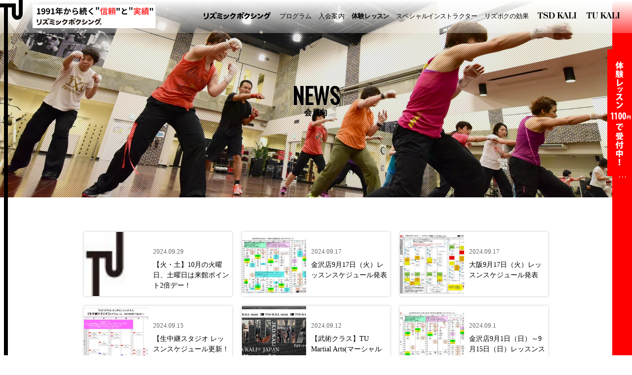

--- FILE ---
content_type: text/html; charset=UTF-8
request_url: https://www.turhythbox.jp/news-cat/%E4%BC%9A%E5%93%A1%E5%90%91/page/9
body_size: 18823
content:
<!DOCTYPE html>
<!--[if IE 6]>
<html id="ie6" lang="ja" dir="ltr">
<![endif]-->
<!--[if IE 7]>
<html id="ie7" lang="ja" dir="ltr">
<![endif]-->
<!--[if IE 8]>
<html id="ie8" lang="ja" dir="ltr">
<![endif]-->
<!--[if !(IE 6) | !(IE 7) | !(IE 8)  ]><!-->
<html  lang="ja">
<head profile="http://gmpg.org/xfn/11">
<meta charset="UTF-8" />

<meta name="format-detection" content="telephone=no">
<meta name="SKYPE_TOOLBAR" content="SKYPE_TOOLBAR_PARSER_COMPATIBLE" />
<meta property="og:type" content="website" />
<meta property="og:title" content="大阪梅田と金沢にある痩せるフィットネスクラブ、リズミックボクシング" />
<meta property="og:image" content="https://www.turhythbox.jp/wp-content/themes/rhythbox_theme/library/images/top/top_turhythbox.jpg" />
<meta property="og:url" content="https://www.turhythbox.jp" />
<meta property="og:description" content="日本初の格闘技エクササイズ！「脚やせ(美脚)」で有名な大阪梅田・金沢にあるシェイプアップフィットネスクラブ。ダイエットに失敗、運動が苦手という方でも一人で気軽に楽しく、簡単に早く痩せられると大好評！体験レッスン受付中！多くの女性男性が気にするウエスト(お腹)やヒップ(お尻)や足、二の腕も引き締まりサイズダウン！リスボク創始者TUの特別レッスンは1番人気で痩せるのは当たり前と話題！ストレス解消・運動不足解消にも効果抜群！健康な体、免疫力、綺麗な体をジムでボディデザインしましょう。" />
<link href="https://www.turhythbox.jp/wp-content/themes/rhythbox_theme/library/styles/ie.css" rel="stylesheet" type="text/css" />
<link href="https://www.turhythbox.jp/wp-content/themes/rhythbox_theme/library/scripts/scroll/jquery.jscrollpane.css" rel="stylesheet" type="text/css" />

<link href="https://fonts.googleapis.com/css?family=Oswald" rel="stylesheet">

	<link rel="icon" type="image/x-icon" href="https://www.turhythbox.jp/wp-content/themes/rhythbox_theme/library/images/header/r_favicon.png" />

	<link rel="shortcut icon" type="image/x-icon" href="https://www.turhythbox.jp/wp-content/themes/rhythbox_theme/library/images/header/r_favicon.png" />

<title>ダイエットのリズミックボクシング</title>
<meta name="robots" content="noindex,follow" />
<link rel="pingback" href="https://www.turhythbox.jp/xmlrpc.php" />
<link rel='dns-prefetch' href='//ajax.googleapis.com'>
<link rel='dns-prefetch' href='//s.w.org'>
<link rel="alternate" type="application/rss+xml" title="【大阪梅田・金沢】痩せるフィットネスジム リズミックボクシング &raquo; フィード" href="https://www.turhythbox.jp/feed" />
<link rel="alternate" type="application/rss+xml" title="【大阪梅田・金沢】痩せるフィットネスジム リズミックボクシング &raquo; コメントフィード" href="https://www.turhythbox.jp/comments/feed" />
<link rel="alternate" type="application/rss+xml" title="【大阪梅田・金沢】痩せるフィットネスジム リズミックボクシング &raquo; 会員向 お知らせのカテゴリー のフィード" href="https://www.turhythbox.jp/news-cat/%e4%bc%9a%e5%93%a1%e5%90%91/feed" />
		<script type="text/javascript">
			window._wpemojiSettings = {"baseUrl":"https:\/\/s.w.org\/images\/core\/emoji\/2\/72x72\/","ext":".png","svgUrl":"https:\/\/s.w.org\/images\/core\/emoji\/2\/svg\/","svgExt":".svg","source":{"concatemoji":"https:\/\/www.turhythbox.jp\/wp-includes\/js\/wp-emoji-release.min.js?ver=4.6"}};
			!function(a,b,c){function d(a){var c,d,e,f,g,h=b.createElement("canvas"),i=h.getContext&&h.getContext("2d"),j=String.fromCharCode;if(!i||!i.fillText)return!1;switch(i.textBaseline="top",i.font="600 32px Arial",a){case"flag":return i.fillText(j(55356,56806,55356,56826),0,0),!(h.toDataURL().length<3e3)&&(i.clearRect(0,0,h.width,h.height),i.fillText(j(55356,57331,65039,8205,55356,57096),0,0),c=h.toDataURL(),i.clearRect(0,0,h.width,h.height),i.fillText(j(55356,57331,55356,57096),0,0),d=h.toDataURL(),c!==d);case"diversity":return i.fillText(j(55356,57221),0,0),e=i.getImageData(16,16,1,1).data,f=e[0]+","+e[1]+","+e[2]+","+e[3],i.fillText(j(55356,57221,55356,57343),0,0),e=i.getImageData(16,16,1,1).data,g=e[0]+","+e[1]+","+e[2]+","+e[3],f!==g;case"simple":return i.fillText(j(55357,56835),0,0),0!==i.getImageData(16,16,1,1).data[0];case"unicode8":return i.fillText(j(55356,57135),0,0),0!==i.getImageData(16,16,1,1).data[0];case"unicode9":return i.fillText(j(55358,56631),0,0),0!==i.getImageData(16,16,1,1).data[0]}return!1}function e(a){var c=b.createElement("script");c.src=a,c.type="text/javascript",b.getElementsByTagName("head")[0].appendChild(c)}var f,g,h,i;for(i=Array("simple","flag","unicode8","diversity","unicode9"),c.supports={everything:!0,everythingExceptFlag:!0},h=0;h<i.length;h++)c.supports[i[h]]=d(i[h]),c.supports.everything=c.supports.everything&&c.supports[i[h]],"flag"!==i[h]&&(c.supports.everythingExceptFlag=c.supports.everythingExceptFlag&&c.supports[i[h]]);c.supports.everythingExceptFlag=c.supports.everythingExceptFlag&&!c.supports.flag,c.DOMReady=!1,c.readyCallback=function(){c.DOMReady=!0},c.supports.everything||(g=function(){c.readyCallback()},b.addEventListener?(b.addEventListener("DOMContentLoaded",g,!1),a.addEventListener("load",g,!1)):(a.attachEvent("onload",g),b.attachEvent("onreadystatechange",function(){"complete"===b.readyState&&c.readyCallback()})),f=c.source||{},f.concatemoji?e(f.concatemoji):f.wpemoji&&f.twemoji&&(e(f.twemoji),e(f.wpemoji)))}(window,document,window._wpemojiSettings);
		</script>
		<style type="text/css">
img.wp-smiley,
img.emoji {
	display: inline !important;
	border: none !important;
	box-shadow: none !important;
	height: 1em !important;
	width: 1em !important;
	margin: 0 .07em !important;
	vertical-align: -0.1em !important;
	background: none !important;
	padding: 0 !important;
}
</style>
<link rel='stylesheet' id='my_theme_style-css-css'  href='https://www.turhythbox.jp/wp-content/themes/rhythbox_theme/style.css?ver=20251201' type='text/css' media='all' />
<link rel='stylesheet' id='contact-form-7-css'  href='https://www.turhythbox.jp/wp-content/plugins/contact-form-7/includes/css/styles.css?ver=4.9.1' type='text/css' media='all' />
<link rel='stylesheet' id='jquery-ui-theme-css'  href='https://ajax.googleapis.com/ajax/libs/jqueryui/1.11.4/themes/smoothness/jquery-ui.min.css?ver=1.11.4' type='text/css' media='all' />
<link rel='stylesheet' id='jquery-ui-timepicker-css'  href='https://www.turhythbox.jp/wp-content/plugins/contact-form-7-datepicker/js/jquery-ui-timepicker/jquery-ui-timepicker-addon.min.css?ver=4.6' type='text/css' media='all' />
<link rel='stylesheet' id='wp-v-icons-css-css'  href='https://www.turhythbox.jp/wp-content/plugins/wp-visual-icon-fonts/css/wpvi-fa4.css?ver=4.6' type='text/css' media='all' />
<link rel='stylesheet' id='thematic_style-css'  href='https://www.turhythbox.jp/wp-content/themes/rhythbox_theme/style.css?ver=4.6' type='text/css' media='all' />
<link rel='stylesheet' id='animate-css'  href='https://www.turhythbox.jp/wp-content/themes/rhythbox_theme/library/styles/animate.css?ver=1.0' type='text/css' media='all' />
<link rel='stylesheet' id='tu_frontpage-css'  href='https://www.turhythbox.jp/wp-content/themes/rhythbox_theme/library/styles/tu_frontpage.css?a=1&#038;ver=1.0' type='text/css' media='all' />
<link rel='stylesheet' id='tu_staff-css'  href='https://www.turhythbox.jp/wp-content/themes/rhythbox_theme/library/styles/tu_staff.css?v=2&#038;ver=2.0' type='text/css' media='all' />
<!-- This site uses the Google Analytics by MonsterInsights plugin v5.5.2 - Universal enabled - https://www.monsterinsights.com/ -->
<script type="text/javascript">
	(function(i,s,o,g,r,a,m){i['GoogleAnalyticsObject']=r;i[r]=i[r]||function(){
		(i[r].q=i[r].q||[]).push(arguments)},i[r].l=1*new Date();a=s.createElement(o),
		m=s.getElementsByTagName(o)[0];a.async=1;a.src=g;m.parentNode.insertBefore(a,m)
	})(window,document,'script','//www.google-analytics.com/analytics.js','__gaTracker');

	__gaTracker('create', 'UA-83416720-1', 'auto');
	__gaTracker('set', 'forceSSL', true);
	__gaTracker('send','pageview');

</script>
<!-- / Google Analytics by MonsterInsights -->
<script type='text/javascript' src='https://www.turhythbox.jp/wp-includes/js/jquery/jquery.js?ver=1.12.4'></script>
<script type='text/javascript' src='https://www.turhythbox.jp/wp-includes/js/jquery/jquery-migrate.min.js?ver=1.4.1'></script>
<script type='text/javascript' src='https://www.turhythbox.jp/wp-content/themes/rhythbox_theme/library/scripts/jquery.lettering.js?ver=4.6'></script>
<script type='text/javascript' src='https://www.turhythbox.jp/wp-content/themes/rhythbox_theme/library/scripts/jquery.textillate.js?ver=4.6'></script>
<script type='text/javascript' src='https://www.turhythbox.jp/wp-content/themes/rhythbox_theme/library/scripts/jquery.kerning.js?ver=4.6'></script>
<script type='text/javascript' src='https://www.turhythbox.jp/wp-content/themes/rhythbox_theme/library/scripts/common.js?ver=4.6'></script>
<script type='text/javascript' src='https://www.turhythbox.jp/wp-content/themes/rhythbox_theme/library/scripts/submenu.js?ver=4.6'></script>
<script type='text/javascript' src='https://www.turhythbox.jp/wp-content/themes/rhythbox_theme/library/scripts/common_page.js?ver=4.6'></script>
<script type='text/javascript' src='https://www.turhythbox.jp/wp-content/themes/rhythbox_theme/library/scripts/exscroll.js?ver=4.6'></script>
<script type='text/javascript' src='https://www.turhythbox.jp/wp-content/themes/rhythbox_theme/library/scripts/blog/news.js?ver=4.6'></script>
<link rel='https://api.w.org/' href='https://www.turhythbox.jp/wp-json/' />
<link rel="EditURI" type="application/rsd+xml" title="RSD" href="https://www.turhythbox.jp/xmlrpc.php?rsd" />
<link rel="wlwmanifest" type="application/wlwmanifest+xml" href="https://www.turhythbox.jp/wp-includes/wlwmanifest.xml" /> 

<meta name="description" content="日本初の格闘技エクササイズ！「脚やせ(美脚)」で有名な大阪梅田・金沢にあるシェイプアップフィットネスクラブ。ダイエットに失敗、運動が苦手という方でも一人で気軽に楽しく、簡単に早く痩せられると大好評！体験レッスン受付中！多くの女性男性が気にするウエスト(お腹)やヒップ(お尻)や足、二の腕も引き締まりサイズダウン！リスボク創始者TUの特別レッスンは1番人気で痩せるのは当たり前と話題！ストレス解消・運動不足解消にも効果抜群！健康な体、免疫力、綺麗な体をジムでボディデザインしましょう。" /><meta name="viewport" content="width=device-width, maximum-scale=1.0, minimum-scale=0.5,user-scalable=yes,initial-scale=1.0">
</head>

<body class="archive paged tax-news-cat term-10 paged-9 others mac chrome ch131">

	<div id="wrapper" class="hfeed">

		<header id="header">

        		<div id="branding">
<style type="text/css">
    #new_img_menu_2025 img{
        display: block;
        width:100%;
    }
</style>
<div id="logo_tsd_kali" class="hidden-xs hidden-sm" >
    <div class="logo_tsd_kali_in">
        <a href="https://www.turhythbox.jp" id="new_img_menu_2025"><img src="https://www.turhythbox.jp/wp-content/themes/rhythbox_theme/library/images/header/rhythbox/header.png"></a>
<a href="https://www.turhythbox.jp" style="display:none;">

        <svg  id="logo_tsd_kali_svg" class="black red_kali" version="1.1"   width="243" height="28" viewBox="0 0 243 28" overflow="visible" enable-background="new 0 0 243 28" xml:space="preserve">
    <clipPath id="path_tsd_kali">

        
<path class="st0" d="M21,11.3l0.2,0.2l-0.1,0.1c-2.6,3.9-8.9,9.3-14.8,11.5c0,0.3-0.2,0.6-0.6,0.6c-0.2,0-0.4-0.2-0.5-0.4l-2-3.4
	l0.2-0.1c7.2-2.5,12.6-7.7,15.1-11.3l0.2-0.3l0.1,0.3C19.2,9.2,19.8,10.1,21,11.3z M9.7,9.2l0.2,0.1l0.1-0.2c0.3-0.5,1.6-2.3,2-2.8
	l0.2-0.2L11.9,6c-1.8-1-3.2-1.7-5.4-2.6L6.3,3.4l-2.1,3l0.2,0.1C6.4,7.2,8.2,8.1,9.7,9.2z M7.2,14.6l0.1-0.2c0.3-0.5,1.3-2,2.1-2.8
	l0.1-0.1l-0.1-0.1c-0.8-0.7-3.4-2.3-5.1-3L4.2,8.2L2,11.4l0.2,0.1c1.4,0.6,3.1,1.4,4.8,2.9L7.2,14.6z M29.6,14.3h3.8v-3.1H22.7v3.1
	h3.7v5.8h-5.1v3h13.6v-3h-5.3V14.3z M53.9,5.6l-3-2.4l-0.1,0.2c-1,1.2-6.1,7.4-14.6,9.8l-0.4,0.1l0.3,0.2c1.1,0.9,2,2,2.5,3l0.1,0.2
	l0.2-0.1c1.7-0.7,3.5-1.6,5.7-2.9v9.7h4.1V10.9c1-0.8,3.3-2.7,4.6-4.3c0.2,0,0.3,0,0.4,0c0.3,0,0.5-0.2,0.5-0.5
	C54.2,6,54.2,5.8,53.9,5.6z M75.8,5.1c0,1.2-1,2.2-2.2,2.2c-0.3,0-0.5,0-0.8-0.1l0.8,0.6l-0.1,0.2c-0.6,0.9-0.8,1.3-1.4,2.8
	c-1.6,4.2-2.9,6.8-5.4,9c-1.1,1-3.3,2.7-5.9,3.8l-0.2,0.1l-0.1-0.2c-0.7-1.2-1.5-2-2.4-2.8l-0.3-0.2l0.3-0.1c3.1-1.2,5.6-3,6.7-4.3
	c1.2-1.3,2.7-3.9,3.4-6.2H55.9V6.4h14.3c0.6,0,0.7-0.1,0.9-0.3l0.1-0.1l0.1,0.1l0.6,0.4c-0.3-0.4-0.5-0.9-0.5-1.4
	c0-1.2,1-2.2,2.2-2.2C74.8,2.9,75.8,3.9,75.8,5.1z M74.4,5.1c0-0.4-0.3-0.8-0.8-0.8c-0.4,0-0.8,0.3-0.8,0.8c0,0.4,0.3,0.8,0.8,0.8
	C74,5.9,74.4,5.5,74.4,5.1z M97,7.5l0.1-0.1l-2.6-2.4l-0.1,0c-0.3,0.1-0.7,0.2-1.1,0.2h-16v3.6h14.2c-1.1,1.7-2.1,2.6-3.5,4
	c0.1-0.8,0.2-1.7,0.2-2.6c0.2-0.1,0.4-0.2,0.4-0.5c0-0.1-0.1-0.5-0.6-0.5L84.2,9l0,0.2c0.4,7.1-2.7,9.4-5.8,11.2l-0.3,0.2l0.3,0.2
	c1.3,0.8,2,1.3,3,2.3l0.1,0.1l0.1-0.1c2.6-1.5,4.7-4.3,5.5-6.5c0.3-0.8,0.6-1.9,0.8-3.1c0.9,0.7,1.5,1.3,2.2,2.2l0.1,0.2l0.2-0.2
	c1.1-1.1,2.9-3,5.8-7.1c0.2-0.4,0.4-0.6,0.5-0.7C96.9,7.7,96.9,7.6,97,7.5z M101.5,14.7l-0.1-0.2c-0.4-0.8-1.2-2.6-1.8-3.6l-0.1-0.1
	l-2.9,1.2l0.1,0.2c0.6,1.2,1.3,2.4,1.8,3.7l0.1,0.2l0.2-0.1c1-0.6,2.2-1.1,2.4-1.2L101.5,14.7z M102.3,14.8l0.1,0.2l0.2-0.1
	c0.6-0.3,1-0.5,2.4-1l0.2-0.1l-0.1-0.2c-0.5-1.7-1-2.7-1.6-3.7l-0.1-0.1l-2.9,1.2l0.1,0.2C101.2,12.1,102,13.8,102.3,14.8z
	 M110.4,11.1l-3-0.9l0,0.2c-0.8,5.8-2.9,8.5-8.2,10.6l-0.3,0.1l0.3,0.2c0.5,0.4,1.2,1.1,1.8,2.1l0.1,0.2l0.2-0.1
	c4.4-1.9,7.7-4.6,9.3-11.5c0.3,0,0.4-0.2,0.4-0.4C111,11.3,110.6,11.2,110.4,11.1z M131.8,5.1c0,1.2-1,2.2-2.2,2.2
	c-0.3,0-0.5,0-0.8-0.1l0.8,0.6l-0.1,0.2c-0.6,0.9-0.8,1.3-1.4,2.8c-1.6,4.2-2.9,6.8-5.4,9c-1.1,1-3.3,2.7-5.9,3.8l-0.2,0.1l-0.1-0.2
	c-0.7-1.2-1.5-2-2.4-2.8l-0.3-0.2l0.3-0.1c3.1-1.2,5.6-3,6.7-4.3c1.2-1.3,2.7-3.9,3.4-6.2h-12.4V6.4h14.3c0.6,0,0.7-0.1,0.9-0.3
	l0.1-0.1l0.1,0.1l0.6,0.4c-0.3-0.4-0.5-0.9-0.5-1.4c0-1.2,1-2.2,2.2-2.2C130.8,2.9,131.8,3.9,131.8,5.1z M130.4,5.1
	c0-0.4-0.3-0.8-0.8-0.8c-0.4,0-0.8,0.3-0.8,0.8c0,0.4,0.3,0.8,0.8,0.8C130,5.9,130.4,5.5,130.4,5.1z M158.6,7.2l0.2-0.2L156,4.8
	l-0.1,0c-0.3,0.1-1.2,0.1-1.4,0.1h-13.9v3.6h13c-2.7,7.4-6,9.4-10.7,11.7l-0.3,0.1l0.2,0.2c1.8,1.4,2.3,2.1,2.6,2.6l0.1,0.1l0.2-0.1
	c4-2.2,6.1-3.9,8-6.5c1.6-2.1,2-3.2,4.2-8.5C158.1,7.8,158.3,7.5,158.6,7.2z M167.5,9l-0.1,0.1c-4,4.9-8.3,6.3-10.3,7l-0.3,0.1
	l0.3,0.2c0.7,0.6,1.4,1.4,1.9,2.2l0.1,0.1l0.2-0.1c1.3-0.5,2.3-1,3.7-1.8v6.6h3.3v-8.8c1.6-1.2,2.8-2.5,3.4-3.1l0,0
	c0.1,0,0.1,0,0.2,0c0.4,0,0.5-0.2,0.5-0.4c0-0.2-0.1-0.3-0.2-0.3L167.5,9z M178.2,14.8l0.1,0.2l0.2-0.1c0.6-0.3,1-0.5,2.4-1l0.2-0.1
	l-0.1-0.2c-0.5-1.7-1-2.7-1.6-3.7l-0.1-0.1l-2.9,1.2l0.1,0.2C177,12.1,177.8,13.8,178.2,14.8z M186.3,11.1l-3-0.9l0,0.2
	c-0.8,5.8-2.9,8.5-8.2,10.6l-0.3,0.1l0.3,0.2c0.5,0.4,1.2,1.1,1.8,2.1l0.1,0.2l0.2-0.1c4.4-1.9,7.7-4.6,9.3-11.5
	c0.3,0,0.4-0.2,0.4-0.4C186.8,11.3,186.5,11.2,186.3,11.1z M177.3,14.7l-0.1-0.2c-0.4-0.8-1.2-2.6-1.8-3.6l-0.1-0.1l-2.9,1.2
	l0.1,0.2c0.6,1.2,1.3,2.4,1.8,3.7l0.1,0.2l0.2-0.1c1-0.6,2.2-1.1,2.4-1.2L177.3,14.7z M194,9.6l-0.2-0.1l-1,1.4V5.1
	c0.3-0.1,0.4-0.3,0.4-0.5c0-0.1-0.1-0.4-0.6-0.4c0,0,0,0,0,0L188.8,4v19.4h4v-10c2.5,1.4,4.6,2.9,6.4,4.6l0.2,0.2l0.1-0.2
	c0.9-1.4,1-1.6,1.9-2.8l0.2-0.3l-0.1-0.1C199.9,13.1,197.1,11.3,194,9.6z M216,14.3l-0.1-0.1l-2.3,2.5v-1.2c1.4-1.3,1.8-1.7,4.3-4.3
	c0.3-0.3,0.7-0.6,1.2-1l0.2-0.1l-2-2l-0.1-0.1l-0.1,0c-0.6,0.2-0.8,0.2-1.2,0.2h-2.1c0.6-0.9,0.7-1.1,1.5-2.4l0.2-0.3l-0.2-0.1
	c-1-0.6-4-1.9-5.8-2.3l-0.1,0L207.5,6l0.3,0.1c2.1,0.6,3.9,1.5,5.3,2.2h-8.7v3.5h8.1c-3.1,2.9-5.8,4.3-10.2,5.7l-0.3,0.1l0.2,0.2
	c0.7,0.7,1.5,2,1.9,2.8l0.1,0.2l0.2-0.1c1.9-0.6,3.6-1.5,5.5-2.6v5.6h3.9v-6.9l0.1,0.1c1.4,0.8,3.9,2.6,5.2,3.9l0.2,0.2l0.6-0.8
	c0.6-0.8,1.3-1.7,1.5-1.9l0.1-0.1l-0.2-0.2C220.5,17.4,219.3,16.5,216,14.3z M241.9,19.5c-1.6-1.9-5.3-5-6.4-5.8
	c1.1-1.7,2-3.6,2.7-5.2c0.3-0.7,0.6-1.1,0.8-1.3l0.1-0.1L237.2,5l-0.1,0c-0.3,0.1-1,0.2-1.4,0.2h-11.2v3.6h9.2
	c-1,2.6-1.9,4.4-4.2,6.6c-2,2-4.1,3.3-6.9,4.3l-0.3,0.1l0.3,0.2c1.2,1,1.6,1.5,2.4,2.9l0.1,0.1l0.2-0.1c2.6-1.1,6-3.7,8.2-6.4
	c3,2.4,4.8,4.9,5.6,5.9l0.2,0.2l0.2-0.2c0.4-0.4,0.8-0.9,1.3-1.5c0.5-0.5,0.9-1,1.3-1.4l0.1-0.1L241.9,19.5z"/>
        
    </clipPath> 
    

<line fill="none" x1="0" y1="15" x2="243" y2="15" stroke-width="37" clip-path="url(#path_tsd_kali)" id="line_tsd_kali" />


</svg>
    <span class="logo_tsd_kali_sub">QUANTUM FITNESS</span>
    <span class="logo_tsd_kali_sub_q">QUANTUM</span>
    <span class="logo_tsd_kali_sub_alpha">FITNESS</span>
</a>
    </div>

</div>

<div id="main_menu_list" class="hidden-xs hidden-sm">
    <ul>
        

        
        <li id="tu_list_id_1" >
            <a href="https://www.turhythbox.jp/%e3%83%aa%e3%82%ba%e3%83%9f%e3%83%83%e3%82%af%e3%83%9c%e3%82%af%e3%82%b7%e3%83%b3%e3%82%b0%e3%81%a8%e3%81%af" class="hover_red">リズミックボクシング</a>
<!--            <img src="https://www.turhythbox.jp/wp-content/themes/rhythbox_theme/library/images/header/mainmenu/rhyth.svg" />-->
                            <div class="menu_sub_box">
                                <div class="menu_sub_box_relative">
                                <div class="menu_sub_box_in">

                                    <div class="menu_sub_box_list"><a href="https://www.turhythbox.jp/%e3%83%aa%e3%82%ba%e3%83%9f%e3%83%83%e3%82%af%e3%83%9c%e3%82%af%e3%82%b7%e3%83%b3%e3%82%b0%e3%81%a8%e3%81%af"><i><b><img src="https://www.turhythbox.jp/wp-content/themes/rhythbox_theme/library/images/menu/menu_about.jpg" /></b></i><span>リズミックボクシングとは</span></a></div>
<!--                                    <div class="menu_sub_box_list"><a href="https://www.turhythbox.jp/tu-kali%e3%81%a8%e3%81%af"><i><b><img src="https://www.turhythbox.jp/wp-content/themes/rhythbox_theme/library/images/test/header/ryth.jpg" /></b></i><span>TU KALIとは</span></a></div>-->
                                  <div class="menu_sub_box_list"><a href="https://www.turhythbox.jp/%e3%83%ab%e3%83%bc%e3%83%84"><i><b><img src="https://www.turhythbox.jp/wp-content/themes/rhythbox_theme/library/images/menu/menu_roots.jpg" /></b></i><span>ルーツ</span></a></div>
                                    <div class="menu_sub_box_list"><a href="https://www.turhythbox.jp/%e3%83%92%e3%82%b9%e3%83%88%e3%83%aa%e3%83%bc"><i><b><img src="https://www.turhythbox.jp/wp-content/themes/rhythbox_theme/library/images/menu/menu_history.jpg" /></b></i><span>ヒストリー</span></a></div>
                                    <div class="menu_sub_box_list"><a href="https://www.turhythbox.jp/%e3%83%a1%e3%83%87%e3%82%a3%e3%82%a2"><i><b><img src="https://www.turhythbox.jp/wp-content/themes/rhythbox_theme/library/images/menu/menu_media.jpg" /></b></i><span>メディア</span></a></div>
                                    

                                </div>
                                </div>
                            </div>
            
        </li>

        <li id="tu_list_id_3" >
            <a href="https://www.turhythbox.jp/%e3%83%aa%e3%82%ba%e3%83%9f%e3%83%83%e3%82%af%e3%83%9c%e3%82%af%e3%82%b7%e3%83%b3%e3%82%b0" class="textillate hover_red" >プログラム</a>
                            <div class="menu_sub_box">
                                <div class="menu_sub_box_relative">
                                <div class="menu_sub_box_in">

                                    <div class="menu_sub_box_list"><a href="https://www.turhythbox.jp/%e3%83%aa%e3%82%ba%e3%83%9f%e3%83%83%e3%82%af%e3%83%9c%e3%82%af%e3%82%b7%e3%83%b3%e3%82%b0?p_page=1"><i><b><img src="https://www.turhythbox.jp/wp-content/themes/rhythbox_theme/library/images/menu/menu_rhytm.jpg" /></b></i><span>リズミックボクシング</span></a></div>
                                    <div class="menu_sub_box_list"><a href="https://www.turhythbox.jp/%e3%83%aa%e3%82%ba%e3%83%9f%e3%83%83%e3%82%af%e3%83%9c%e3%82%af%e3%82%b7%e3%83%b3%e3%82%b0?p_page=4"><i><b><img src="https://www.turhythbox.jp/wp-content/themes/rhythbox_theme/library/images/menu/menu_kali.jpg" /></b></i><span>TU KALI</span></a></div>
                                    <div class="menu_sub_box_list"><a href="https://www.turhythbox.jp/%e3%83%aa%e3%82%ba%e3%83%9f%e3%83%83%e3%82%af%e3%83%9c%e3%82%af%e3%82%b7%e3%83%b3%e3%82%b0?p_page=5"><i><b><img src="https://www.turhythbox.jp/wp-content/themes/rhythbox_theme/library/images/menu/menu_boxing.jpg" /></b></i><span>ボクシング & キック</span></a></div>
<!--                                    <div class="menu_sub_box_list"><a href="https://www.turhythbox.jp/faq"><i><b><img src="https://www.turhythbox.jp/wp-content/themes/rhythbox_theme/library/images/menu/menu_special.jpg" /></b></i><span>特別年間プログラム</span></a></div>-->
                                    <div class="menu_sub_box_list"><a href="https://www.turhythbox.jp/event"><i><b><img src="https://www.turhythbox.jp/wp-content/themes/rhythbox_theme/library/images/menu/menu_special.jpg" /></b></i><span>特別年間プログラム</span></a></div>
                                    <div class="menu_sub_box_list"><a href="https://www.turhythbox.jp/%e5%ba%97%e8%88%97%e6%83%85%e5%a0%b1"><i><b><img src="https://www.turhythbox.jp/wp-content/themes/rhythbox_theme/library/images/menu/menu_schedule.jpg" /></b></i><span>スケジュール</span></a></div>

                                </div>
                                </div>
                            </div>
        </li>

        <li id="tu_list_id_6">
            <a href="https://www.turhythbox.jp/%e5%85%a5%e4%bc%9a%e6%a1%88%e5%86%85" class="textillate hover_red" >入会案内</a>
                            <div class="menu_sub_box">
                                <div class="menu_sub_box_relative">
                                <div class="menu_sub_box_in">

                                    <div class="menu_sub_box_list"><a href="https://www.turhythbox.jp/%e5%85%a5%e4%bc%9a%e6%a1%88%e5%86%85"><i><b><img src="https://www.turhythbox.jp/wp-content/themes/rhythbox_theme/library/images/menu/menu_entryinfo.jpg" /></b></i><span>入会案内</span></a></div>
<!--                                    <div class="menu_sub_box_list"><a href="https://www.turhythbox.jp/%e4%bd%93%e9%a8%93%e3%83%ac%e3%83%83%e3%82%b9%e3%83%b3"><i><b><img src="https://www.turhythbox.jp/wp-content/themes/rhythbox_theme/library/images/test/entry/taiken_lesson.jpg" /></b></i><span>体験レッスン</span></a></div>
                                    <div class="menu_sub_box_list"><a href="https://www.turhythbox.jp/%e4%bd%93%e9%a8%93%e3%83%ac%e3%83%83%e3%82%b9%e3%83%b3%e3%81%ae%e7%94%b3%e3%81%97%e8%be%bc%e3%81%bf"><i><b><img src="https://www.turhythbox.jp/wp-content/themes/rhythbox_theme/library/images/test/entry/lesson_form.jpg" /></b></i><span>体験レッスンの申し込み</span></a></div>-->
<!--                                    <div class="menu_sub_box_list"><a href="https://www.turhythbox.jp/%e4%bd%93%e9%a8%93%e3%83%ac%e3%83%83%e3%82%b9%e3%83%b3%e3%83%ac%e3%83%9d%e3%83%bc%e3%83%88"><i><b><img src="https://www.turhythbox.jp/wp-content/themes/rhythbox_theme/library/images/test/entry/web_entry.jpg" /></b></i><span>WEB入会</span></a></div>-->
                                    <div class="menu_sub_box_list"><a href="https://www3.clubnet.ne.jp/turhythbox/entry/" target="_blank"><i><b><img src="https://www.turhythbox.jp/wp-content/themes/rhythbox_theme/library/images/menu/entry01.jpg" /></b></i><span>入会手続き</span></a></div>
                                    <div class="menu_sub_box_list"><a href="https://www.turhythbox.jp/%e5%ba%97%e8%88%97%e6%83%85%e5%a0%b1"><i><b><img src="https://www.turhythbox.jp/wp-content/themes/rhythbox_theme/library/images/menu/menu_shop.jpg" /></b></i><span>店舗情報</span></a></div>
                                    

                                </div>
                                </div>
                            </div>
        </li>
        <li id="tu_list_id_7">
            <a href="https://www.turhythbox.jp/%e4%bd%93%e9%a8%93%e3%83%ac%e3%83%83%e3%82%b9%e3%83%b3" class="textillate hover_red" ><strong>体験レッスン</strong></a>
                            <div class="menu_sub_box">
                                <div class="menu_sub_box_relative">
                                <div class="menu_sub_box_in">

<!--                                    <div class="menu_sub_box_list"><a href="https://www.turhythbox.jp/%e5%85%a5%e4%bc%9a%e6%a1%88%e5%86%85"><i><b><img src="https://www.turhythbox.jp/wp-content/themes/rhythbox_theme/library/images/test/entry/lesson.jpg" /></b></i><span>入会案内</span></a></div>-->
                                    <div class="menu_sub_box_list"><a href="https://www.turhythbox.jp/%e4%bd%93%e9%a8%93%e3%83%ac%e3%83%83%e3%82%b9%e3%83%b3%e3%83%ac%e3%83%9d%e3%83%bc%e3%83%88"><i><b><img src="https://www.turhythbox.jp/wp-content/themes/rhythbox_theme/library/images/menu/menu_report.jpg" /></b></i><span>体験レッスンレポート</span></a></div>
                                    <div class="menu_sub_box_list"><a href="https://www.turhythbox.jp/%e4%bd%93%e9%a8%93%e3%83%ac%e3%83%83%e3%82%b9%e3%83%b3"><i><b><img src="https://www.turhythbox.jp/wp-content/themes/rhythbox_theme/library/images/menu/menu_flow.jpg" /></b></i><span>体験レッスンの流れ</span></a></div>
                                    <div class="menu_sub_box_list"><a href="https://www.turhythbox.jp/%e4%bd%93%e9%a8%93%e3%83%ac%e3%83%83%e3%82%b9%e3%83%b3%e3%81%ae%e7%94%b3%e3%81%97%e8%be%bc%e3%81%bf"><i><b><img src="https://www.turhythbox.jp/wp-content/themes/rhythbox_theme/library/images/menu/menu_trial.jpg" /></b></i><span>体験レッスンの申し込み</span></a></div>
<!--                                    <div class="menu_sub_box_list"><a href="https://www.turhythbox.jp/%e4%bd%93%e9%a8%93%e3%83%ac%e3%83%83%e3%82%b9%e3%83%b3%e3%83%ac%e3%83%9d%e3%83%bc%e3%83%88"><i><b><img src="https://www.turhythbox.jp/wp-content/themes/rhythbox_theme/library/images/test/entry/web_entry.jpg" /></b></i><span>WEB入会</span></a></div>
                                    <div class="menu_sub_box_list"><a href="https://www.turhythbox.jp/%e5%ba%97%e8%88%97%e6%83%85%e5%a0%b1"><i><b><img src="https://www.turhythbox.jp/wp-content/themes/rhythbox_theme/library/images/test/entry/shop.jpg" /></b></i><span>店舗情報</span></a></div>-->

                                </div>
                                </div>
                            </div>
        </li>
        
        <li id="tu_list_id_4_2">
            <a href="https://www.turhythbox.jp/%e3%82%b9%e3%83%9a%e3%82%b7%e3%83%a3%e3%83%ab%e3%82%a4%e3%83%b3%e3%82%b9%e3%83%88%e3%83%a9%e3%82%af%e3%82%bf%e3%83%bc" class="textillate hover_red" >スペシャルインストラクター</a>
                            <div class="menu_sub_box">
                                <div class="menu_sub_box_relative">
                                <div class="menu_sub_box_in wide">

                                                                        <div class="menu_sub_box_list s_size"><a href="https://www.turhythbox.jp/%e3%82%b9%e3%83%9a%e3%82%b7%e3%83%a3%e3%83%ab%e3%82%a4%e3%83%b3%e3%82%b9%e3%83%88%e3%83%a9%e3%82%af%e3%82%bf%e3%83%bc?s_page=1"><i><b><img src="https://www.turhythbox.jp/wp-content/themes/rhythbox_theme/library/images/staff/top/yutaro2.jpg" /></b></i><span>Yutaro Uchino</span></a></div>
                                                                        <div class="menu_sub_box_list s_size"><a href="https://www.turhythbox.jp/%e3%82%b9%e3%83%9a%e3%82%b7%e3%83%a3%e3%83%ab%e3%82%a4%e3%83%b3%e3%82%b9%e3%83%88%e3%83%a9%e3%82%af%e3%82%bf%e3%83%bc?s_page=10"><i><b><img src="https://www.turhythbox.jp/wp-content/themes/rhythbox_theme/library/images/staff/top/hikali2.jpg" /></b></i><span>Hikali Uchino</span></a></div>
                                                                        
<!--                                    <div class="menu_sub_box_list"><a href="https://www.turhythbox.jp/faq"><i><b><img src="https://www.turhythbox.jp/wp-content/themes/rhythbox_theme/library/images/test/staff/staff__music.jpg" /></b></i><span>リズミックバンド</span></a></div>-->

                                </div>
                                </div>
                            </div>
        </li>
        
        <!--------------- 20251201   ---->
        <li id="tu_list_id_4" style="display:none">
            <a href="https://www.turhythbox.jp/%e3%82%a4%e3%83%b3%e3%82%b9%e3%83%88%e3%83%a9%e3%82%af%e3%82%bf%e3%83%bc" class="textillate hover_red" >インストラクター</a>
                            <div class="menu_sub_box">
                                <div class="menu_sub_box_relative">
                                <div class="menu_sub_box_in wide">

                                                                        <div class="menu_sub_box_list s_size"><a href="https://www.turhythbox.jp/%e3%82%a4%e3%83%b3%e3%82%b9%e3%83%88%e3%83%a9%e3%82%af%e3%82%bf%e3%83%bc?s_page=1"><i><b><img src="https://www.turhythbox.jp/wp-content/themes/rhythbox_theme/library/images/staff/top/sawada.jpg" /></b></i><span>澤田 修一</span></a></div>
                                                                        <div class="menu_sub_box_list s_size"><a href="https://www.turhythbox.jp/%e3%82%a4%e3%83%b3%e3%82%b9%e3%83%88%e3%83%a9%e3%82%af%e3%82%bf%e3%83%bc?s_page=2"><i><b><img src="https://www.turhythbox.jp/wp-content/themes/rhythbox_theme/library/images/staff/top/masui.jpg" /></b></i><span>升井 克紀</span></a></div>
                                                                        <div class="menu_sub_box_list s_size"><a href="https://www.turhythbox.jp/%e3%82%a4%e3%83%b3%e3%82%b9%e3%83%88%e3%83%a9%e3%82%af%e3%82%bf%e3%83%bc?s_page=3"><i><b><img src="https://www.turhythbox.jp/wp-content/themes/rhythbox_theme/library/images/staff/top/itei.jpg" /></b></i><span>以手井 葉子</span></a></div>
                                                                        <div class="menu_sub_box_list s_size"><a href="https://www.turhythbox.jp/%e3%82%a4%e3%83%b3%e3%82%b9%e3%83%88%e3%83%a9%e3%82%af%e3%82%bf%e3%83%bc?s_page=4"><i><b><img src="https://www.turhythbox.jp/wp-content/themes/rhythbox_theme/library/images/staff/top/morita.jpg" /></b></i><span>森田 春美</span></a></div>
                                                                        <div class="menu_sub_box_list s_size"><a href="https://www.turhythbox.jp/%e3%82%a4%e3%83%b3%e3%82%b9%e3%83%88%e3%83%a9%e3%82%af%e3%82%bf%e3%83%bc?s_page=5"><i><b><img src="https://www.turhythbox.jp/wp-content/themes/rhythbox_theme/library/images/staff/top/kobashi.jpg" /></b></i><span>小橋 賢志郎</span></a></div>
                                                                        <div class="menu_sub_box_list s_size"><a href="https://www.turhythbox.jp/%e3%82%a4%e3%83%b3%e3%82%b9%e3%83%88%e3%83%a9%e3%82%af%e3%82%bf%e3%83%bc?s_page=6"><i><b><img src="https://www.turhythbox.jp/wp-content/themes/rhythbox_theme/library/images/staff/top/yasuda.jpg" /></b></i><span>安田 綾</span></a></div>
                                                                        <div class="menu_sub_box_list s_size"><a href="https://www.turhythbox.jp/%e3%82%a4%e3%83%b3%e3%82%b9%e3%83%88%e3%83%a9%e3%82%af%e3%82%bf%e3%83%bc?s_page=7"><i><b><img src="https://www.turhythbox.jp/wp-content/themes/rhythbox_theme/library/images/staff/top/kobashi2.jpg" /></b></i><span>小橋 健一郎</span></a></div>
                                                                        <div class="menu_sub_box_list s_size"><a href="https://www.turhythbox.jp/%e3%82%a4%e3%83%b3%e3%82%b9%e3%83%88%e3%83%a9%e3%82%af%e3%82%bf%e3%83%bc?s_page=8"><i><b><img src="https://www.turhythbox.jp/wp-content/themes/rhythbox_theme/library/images/staff/top/matsuura.jpg" /></b></i><span>松浦 あやみ</span></a></div>
                                                                        <div class="menu_sub_box_list s_size"><a href="https://www.turhythbox.jp/%e3%82%a4%e3%83%b3%e3%82%b9%e3%83%88%e3%83%a9%e3%82%af%e3%82%bf%e3%83%bc?s_page=9"><i><b><img src="https://www.turhythbox.jp/wp-content/themes/rhythbox_theme/library/images/staff/top/kaneda.jpg" /></b></i><span>金田 香織</span></a></div>
                                                                        <div class="menu_sub_box_list s_size"><a href="https://www.turhythbox.jp/%e3%82%a4%e3%83%b3%e3%82%b9%e3%83%88%e3%83%a9%e3%82%af%e3%82%bf%e3%83%bc?s_page=10"><i><b><img src="https://www.turhythbox.jp/wp-content/themes/rhythbox_theme/library/images/staff/top/matsumoto.jpg" /></b></i><span>松本 典子</span></a></div>
                                                                        
<!--                                    <div class="menu_sub_box_list"><a href="https://www.turhythbox.jp/faq"><i><b><img src="https://www.turhythbox.jp/wp-content/themes/rhythbox_theme/library/images/test/staff/staff__music.jpg" /></b></i><span>リズミックバンド</span></a></div>-->

                                </div>
                                </div>
                            </div>
        </li>
        
        
        

        
        
        
        <li id="tu_list_id_5">
            <a href="https://www.turhythbox.jp/voice" class="textillate hover_red" >リズボクの効果</a>
                            <div class="menu_sub_box">
                                <div class="menu_sub_box_relative">
                                <div class="menu_sub_box_in">

                                    <div class="menu_sub_box_list"><a href="https://www.turhythbox.jp/example"><i><b><img src="https://www.turhythbox.jp/wp-content/themes/rhythbox_theme/library/images/menu/menu_jiturei_.jpg" /></b></i><span>リズボクストーリー</span></a></div>
                                    <div class="menu_sub_box_list"><a href="https://www.turhythbox.jp/voice"><i><b><img src="https://www.turhythbox.jp/wp-content/themes/rhythbox_theme/library/images/menu/menu_voice.jpg" /></b></i><span>体験者の声</span></a></div>
                                    <div class="menu_sub_box_list"><a href="https://www.turhythbox.jp/faq"><i><b><img src="https://www.turhythbox.jp/wp-content/themes/rhythbox_theme/library/images/menu/menu_faq.jpg" /></b></i><span>FAQ</span></a></div>

                                </div>
                                </div>
                            </div>
        </li>
        
        <li>
            <a href="https://www.turhythbox.jp/%e3%83%aa%e3%82%ba%e3%83%9f%e3%83%83%e3%82%af%e3%83%9c%e3%82%af%e3%82%b7%e3%83%b3%e3%82%b0%e3%81%a8%e3%81%af?tsd=1" class="hover_red">リズミックボクシング</a>
        </li>
        
        <li id="tu_list_id_2">
            <a href="https://www.turhythbox.jp/tu-kali%e3%81%a8%e3%81%af" class="hover_red">TU KALI</a>
            
                            <div class="menu_sub_box">
                                <div class="menu_sub_box_relative">
                                <div class="menu_sub_box_in">

<!--                                    <div class="menu_sub_box_list"><a href="https://www.turhythbox.jp/%e3%83%aa%e3%82%ba%e3%83%9f%e3%83%83%e3%82%af%e3%83%9c%e3%82%af%e3%82%b7%e3%83%b3%e3%82%b0%e3%81%a8%e3%81%af"><i><b><img src="https://www.turhythbox.jp/wp-content/themes/rhythbox_theme/library/images/test/header/menu_1.jpg" /></b></i><span>リズミックボクシングとは</span></a></div>-->
                                    <div class="menu_sub_box_list"><a href="https://www.turhythbox.jp/tu-kali%e3%81%a8%e3%81%af"><i><b><img src="https://www.turhythbox.jp/wp-content/themes/rhythbox_theme/library/images/menu/menu_tukali.jpg" /></b></i><span>TU KALIとは</span></a></div>
                                    <div class="menu_sub_box_list"><a href="https://www.turhythbox.jp/tu-kali%e3%81%a8%e3%81%af?tukali=1"><i><b><img src="https://www.turhythbox.jp/wp-content/themes/rhythbox_theme/library/images/menu/menu_kali_inori.jpg" /></b></i><span>TU KALIの挨拶</span></a></div>
<!--                                    <div class="menu_sub_box_list"><a href="https://www.turhythbox.jp/%e3%83%92%e3%82%b9%e3%83%88%e3%83%aa%e3%83%bc"><i><b><img src="https://www.turhythbox.jp/wp-content/themes/rhythbox_theme/library/images/test/header/bg__3.jpg" /></b></i><span>ヒストリー</span></a></div>-->
<!--                                    <div class="menu_sub_box_list"><a href="https://www.turhythbox.jp/%e3%83%a1%e3%83%87%e3%82%a3%e3%82%a2"><i><b><img src="https://www.turhythbox.jp/wp-content/themes/rhythbox_theme/library/images/test/header/media_test3.jpg" /></b></i><span>メディア</span></a></div>-->
                                    

                                </div>
                                </div>
                            </div>
            
            
        </li>
        
    </ul>
</div>

<div id="main_menu_list_sp_logo" class="hidden-md hidden-lg"><a href="https://www.turhythbox.jp"><img src="https://www.turhythbox.jp/wp-content/themes/rhythbox_theme/library/images/header/rhythbox/header.png" /></a></div>
<div id="main_menu_list_sp_button" class="hidden-md hidden-lg">
    <i class="fa fa-reorder"><span style="color: transparent; display: none;"></span></i>
    <b>MENU</b>
</div>
<div id="main_menu_list_sp" class="hidden-md hidden-lg">
    <ul>
<!--        <li><a href="https://www.turhythbox.jp/%e3%83%aa%e3%82%ba%e3%83%9f%e3%83%83%e3%82%af%e3%83%9c%e3%82%af%e3%82%b7%e3%83%b3%e3%82%b0%e3%81%a8%e3%81%af?tsd=1">TSD KALI</a></li>
        <li><a href="https://www.turhythbox.jp/%e3%83%aa%e3%82%ba%e3%83%9f%e3%83%83%e3%82%af%e3%83%9c%e3%82%af%e3%82%b7%e3%83%b3%e3%82%b0%e3%81%a8%e3%81%af">リズミックボクシングとは</a></li>
        <li><a href="https://www.turhythbox.jp/%e3%83%ab%e3%83%bc%e3%83%84">ルーツ</a></li>
        <li><a href="https://www.turhythbox.jp/%e3%83%92%e3%82%b9%e3%83%88%e3%83%aa%e3%83%bc">ヒストリー</a></li>
        <li><a href="https://www.turhythbox.jp/%e3%83%a1%e3%83%87%e3%82%a3%e3%82%a2">メディア</a></li>
        
        <li><a href="https://www.turhythbox.jp/tu-kali%e3%81%a8%e3%81%af">TU KALIとは</a></li>
        
        
        <li><a href="https://www.turhythbox.jp/%e3%83%aa%e3%82%ba%e3%83%9f%e3%83%83%e3%82%af%e3%83%9c%e3%82%af%e3%82%b7%e3%83%b3%e3%82%b0">プログラム</a></li>
        <li><a href="https://www.turhythbox.jp/event">特別年間プログラム</a></li>
        <li><a href="https://www.turhythbox.jp/%e5%ba%97%e8%88%97%e6%83%85%e5%a0%b1">スケジュール</a></li>
        
        <li><a href="https://www.turhythbox.jp/voice">体験者の声</a></li>
        <li><a href="https://www.turhythbox.jp/faq">FAQ</a></li>
        
        <li><a href="https://www.turhythbox.jp/%e3%82%a4%e3%83%b3%e3%82%b9%e3%83%88%e3%83%a9%e3%82%af%e3%82%bf%e3%83%bc">インストラクター</a></li>
        
        <li><a href="https://www.turhythbox.jp/%e5%85%a5%e4%bc%9a%e6%a1%88%e5%86%85">入会案内</a></li>
        <li><a href="https://www.turhythbox.jp/%e5%ba%97%e8%88%97%e6%83%85%e5%a0%b1">店舗情報</a></li>
        
        <li><a href="https://www.turhythbox.jp/%e4%bd%93%e9%a8%93%e3%83%ac%e3%83%83%e3%82%b9%e3%83%b3%e3%83%ac%e3%83%9d%e3%83%bc%e3%83%88">体験レッスンレポート</a></li>
        <li><a href="https://www.turhythbox.jp/%e4%bd%93%e9%a8%93%e3%83%ac%e3%83%83%e3%82%b9%e3%83%b3">体験レッスンの流れ</a></li>
        <li><a href="https://www.turhythbox.jp/%e4%bd%93%e9%a8%93%e3%83%ac%e3%83%83%e3%82%b9%e3%83%b3%e3%81%ae%e7%94%b3%e3%81%97%e8%be%bc%e3%81%bf">体験レッスンの申し込み</a></li>-->
        
        <li><a href="https://www.turhythbox.jp/%e3%83%aa%e3%82%ba%e3%83%9f%e3%83%83%e3%82%af%e3%83%9c%e3%82%af%e3%82%b7%e3%83%b3%e3%82%b0%e3%81%a8%e3%81%af">リズミックボクシングとは</a></li>
        <li><a href="https://www.turhythbox.jp/%e3%83%aa%e3%82%ba%e3%83%9f%e3%83%83%e3%82%af%e3%83%9c%e3%82%af%e3%82%b7%e3%83%b3%e3%82%b0">プログラム</a></li>
        <li><a href="https://www.turhythbox.jp/%e5%ba%97%e8%88%97%e6%83%85%e5%a0%b1">店舗情報</a></li>
        <li><a href="https://www.turhythbox.jp/%e5%85%a5%e4%bc%9a%e6%a1%88%e5%86%85">入会案内</a></li>
        <li><a href="https://www3.clubnet.ne.jp/turhythbox/entry/" target="_blank">入会手続き</a></li>
        <li><a href="https://www.turhythbox.jp/%e4%bd%93%e9%a8%93%e3%83%ac%e3%83%83%e3%82%b9%e3%83%b3">体験レッスンの流れ</a></li>
        <li><a href="https://www.turhythbox.jp/%e4%bd%93%e9%a8%93%e3%83%ac%e3%83%83%e3%82%b9%e3%83%b3%e3%81%ae%e7%94%b3%e3%81%97%e8%be%bc%e3%81%bf">体験レッスンの申し込み</a></li>
        <li><a href="https://www.turhythbox.jp/voice">体験者の声</a></li>
        <li><a href="https://www.turhythbox.jp/%e5%ba%97%e8%88%97%e6%83%85%e5%a0%b1">スケジュール</a></li>
        <li><a href="https://www.turhythbox.jp/%e3%82%b9%e3%83%9a%e3%82%b7%e3%83%a3%e3%83%ab%e3%82%a4%e3%83%b3%e3%82%b9%e3%83%88%e3%83%a9%e3%82%af%e3%82%bf%e3%83%bc">スペシャルインストラクター</a></li>
<!--        20251201-->
        <!--<li><a href="https://www.turhythbox.jp/%e3%82%a4%e3%83%b3%e3%82%b9%e3%83%88%e3%83%a9%e3%82%af%e3%82%bf%e3%83%bc">インストラクター</a></li>-->
        <li><a href="https://www.turhythbox.jp/%e4%bd%93%e9%a8%93%e3%83%ac%e3%83%83%e3%82%b9%e3%83%b3%e3%83%ac%e3%83%9d%e3%83%bc%e3%83%88">体験レッスンレポート</a></li>
        <li><a href="https://www.turhythbox.jp/%e3%83%aa%e3%82%ba%e3%83%9f%e3%83%83%e3%82%af%e3%83%9c%e3%82%af%e3%82%b7%e3%83%b3%e3%82%b0%e3%81%a8%e3%81%af?tsd=1">TSD KALI</a></li>
        <li><a href="https://www.turhythbox.jp/%e3%83%92%e3%82%b9%e3%83%88%e3%83%aa%e3%83%bc">ヒストリー</a></li>
        <li><a href="https://www.turhythbox.jp/tu-kali%e3%81%a8%e3%81%af">TU KALIとは</a></li>
        <li><a href="https://www.turhythbox.jp/%e3%83%ab%e3%83%bc%e3%83%84">ルーツ</a></li>
        <li><a href="https://www.turhythbox.jp/event">特別年間プログラム</a></li>
        <li><a href="https://www.turhythbox.jp/%e3%83%a1%e3%83%87%e3%82%a3%e3%82%a2">メディア</a></li>
        <li><a href="https://www.turhythbox.jp/faq">FAQ</a></li>
        
        
        
    </ul>
</div>



<div id="main_menu_list_sp_button_archive" class="hidden-md hidden-lg"><i class="fa fa-ellipsis-vertical"><span style="color: transparent; display: none;">icon-ellipsis-vertical</span></i></div>
<div id="main_menu_list_sp_archive" class="hidden-md hidden-lg">

		<div id="primary" class="aside main-aside">

			<ul class="xoxo">

								<li id="custom-post-type-recent-posts-3" class="widgetcontainer widget_recent_entries">				<h3 class="widgettitle">最近の投稿</h3>
				<ul>
									<li><a href="https://www.turhythbox.jp/news/%e3%80%90%e6%b0%b4%e3%83%bb%e6%97%a5%e3%80%911%e6%9c%88%e3%81%ae%e6%b0%b4%e6%9b%9c%e6%97%a5%e3%80%81%e6%97%a5%e6%9b%9c%e6%97%a5%e3%81%af%e6%9d%a5%e9%a4%a8%e3%83%9d%e3%82%a4%e3%83%b3%e3%83%882-2">【水・日】1月の水曜日、日曜日は来館ポイント2倍デー！</a>
										</li>
									<li><a href="https://www.turhythbox.jp/news/%e3%80%90%e7%94%9f%e4%b8%ad%e7%b6%99%e3%82%b9%e3%82%bf%e3%82%b8%e3%82%aa-%e3%83%ac%e3%83%83%e3%82%b9%e3%83%b3%e3%82%b9%e3%82%b1%e3%82%b8%e3%83%a5%e3%83%bc%e3%83%ab%e6%9b%b4%e6%96%b0%ef%bc%812025-14">【生中継スタジオ レッスンスケジュール更新！2025年12/21(日)〜】</a>
										</li>
									<li><a href="https://www.turhythbox.jp/news/%f0%9f%8e%842025%e5%b9%b4%e3%83%a9%e3%82%b9%e3%83%88%e3%82%b9%e3%83%9a%e3%82%b7%e3%83%a3%e3%83%ab%e3%82%a4%e3%83%99%e3%83%b3%e3%83%88%e9%96%8b%e5%82%ac%e3%81%ae%e3%81%8a%e7%9f%a5%e3%82%89%e3%81%9b">&#x1f384;2025年ラストスペシャルイベント開催のお知らせ&#x1f384;</a>
										</li>
									<li><a href="https://www.turhythbox.jp/news/%e3%80%90%e5%b9%b4%e6%9c%ab%e5%b9%b4%e5%a7%8b-%e4%bc%91%e9%a4%a8%e3%81%ae%e3%81%8a%e7%9f%a5%e3%82%89%e3%81%9b%f0%9f%8e%8d%e3%80%91">【年末年始 休館のお知らせ&#x1f38d;】</a>
										</li>
									<li><a href="https://www.turhythbox.jp/news/%e3%81%84%e3%82%88%e3%81%84%e3%82%88%e3%82%aa%e3%83%bc%e3%83%97%e3%83%b3%e3%80%8ckali%ef%b8%8estudio%e3%80%8d">いよいよオープン「KALI®︎studio」</a>
										</li>
								</ul>
				</li>				
				</ul>

		</div><!-- #primary .aside -->

</div>





		</div><!--  #branding -->
       		
    	<script type="text/javascript">
    var _my_url = "https://www.turhythbox.jp";
            var _rythm_flg = false;
        var _top_flg = false;
</script>
</header>
<!--<div id="debug_box" style="border:1px solid red;width:70px;height:70px;position:fixed;top:0px;right:0px;z-index:100;background-color:#fff;"></div>
<div id="debug_box_2" style="border:1px solid green;width:70px;height:70px;position:fixed;top:80px;right:0px;z-index:100;"></div>-->
<div id="tu_line_box" >
    <div class="tu_line_box_relative">
        <svg  version="1.1" id="tu_logo_line"  class="black red_tu" xmlns="&ns_svg;" xmlns:xlink="&ns_xlink;" width="42.007" height="47.638" viewBox="0 0 42.007 47.638" overflow="visible" enable-background="new 0 0 42.007 47.638" xml:space="preserve">
        <path fill="none" id="tu_logo_line_in" d="M0,22.854h28v16.507c0,0,0,8.276,7.004,8.276s7.004-8.276,7.004-8.276V0"/>
        </svg>
        <svg  version="1.1" id="tu_logo_line_hover"  xmlns="&ns_svg;" xmlns:xlink="&ns_xlink;" width="42.007" height="47.638" viewBox="0 0 42.007 47.638" overflow="visible" enable-background="new 0 0 42.007 47.638" xml:space="preserve">
        <path fill="none" id="tu_logo_line_in" d="M0,22.854h28v16.507c0,0,0,8.276,7.004,8.276s7.004-8.276,7.004-8.276V0"/>
        </svg>
        <div id="tu_logo_line_t" class="black red_tu"></div>
        <div id="tu_logo_line_t_hover"></div>
        
        
    </div>
</div>

<!--   ------------------------------------------------------------>
<div id="tu_line_box_page"><i class="fa fa-arrow-circle-o-right"><span style="color: transparent; display: none;">icon-arrow-circle-o-right</span></i><i class="fa fa-arrow-circle-o-left"><span style="color: transparent; display: none;">icon-arrow-circle-o-left</span></i></div>

<div id="tu_line_box_page_1" class="tu_line_box_page_cl" data-link="https://www.turhythbox.jp/%e3%83%aa%e3%82%ba%e3%83%9f%e3%83%83%e3%82%af%e3%83%9c%e3%82%af%e3%82%b7%e3%83%b3%e3%82%b0%e3%81%a8%e3%81%af">
    <div class="tu_line_box_page_cl_relative">
    <div class="title_box"><div class="title_box_relative"><svg  id="svg_thyth_page_1" version="1.1"  xmlns="&ns_svg;" xmlns:xlink="&ns_xlink;" width="162" height="20" viewBox="0 0 162 20" overflow="visible" enable-background="new 0 0 162 20" xml:space="preserve">
<clipPath id="path_rhyth_page_1">
<path d="M157.9,2h-0.6v1.8h-1.8V2H155l1.5-1.8L157.9,2z M159.4,0.2L157.9,2h0.6v2.9h1.8V2h0.6L159.4,0.2z M27.1,0l-1.5,1.8h0.6v1.8
	H28V1.8h0.6L27.1,0z M30.1,0l-1.5,1.8h0.6v2.9h1.8V1.8h0.6L30.1,0z M93.5,0.2L92,2h0.6v1.8h1.8V2h0.6L93.5,0.2z M96.4,0.2L94.9,2
	h0.6v2.9h1.8V2h0.6L96.4,0.2z M3.3,3.1H0c0.1,0.7,0.1,1.1,0.1,2.1v3.2c0,1.2,0,1.8-0.1,2.4h3.3c-0.1-0.6-0.1-1.2-0.1-2.3V5.3
	C3.2,4.1,3.2,3.8,3.3,3.1L3.3,3.1z M8.8,3.1c0.1,0.7,0.1,1,0.1,2.2V7c0,1.4-0.1,2.8-0.2,3.4c-0.3,1.4-1.6,2.7-3.5,3.6
	c-0.9,0.4-2.7,0.9-4.4,1.2c0.9,1,1.3,1.7,1.7,2.8c1.7-0.5,4.2-1.4,5.2-1.9c1.9-1,3.4-2.5,3.9-4.2c0.3-0.9,0.4-2.5,0.4-4.7V5.3
	c0-1,0-1.3,0.1-2.2C12.1,3.1,8.8,3.1,8.8,3.1z M29.1,14.6c-2.6-2.4-3.3-3-5.4-4.4c0.9-1.2,1.6-2.3,2.5-4.4c0.3-0.5,0.4-0.7,0.6-1
	l-1.5-1.5c-0.5,0.2-0.6,0.2-1.4,0.2l-5.8,0.1c-0.5,0-0.8,0-1,0c-0.7,0-1.1,0-1.8-0.1l0.1,2.9c0.7-0.1,1.2-0.1,2.7-0.2l4.4-0.1
	c-0.8,1.9-1.8,3.3-3.4,4.7c-1.5,1.4-3.3,2.5-5.5,3.3c0.9,0.9,1.3,1.4,1.9,2.5c2.6-1.2,4.7-2.6,6.2-4.4c1.9,1.4,3.4,2.8,4.9,4.6
	L29.1,14.6z M30.9,14.6c2.2,0.2,3.8,0.5,6.1,0.9c2.9,0.6,4.8,1.1,6.9,1.8l1-2.8c-4.5-1.3-8.2-2-12.8-2.4L30.9,14.6z M32.4,10
	c2.1,0.2,3.4,0.4,5,0.7c2.4,0.4,3.8,0.8,5.4,1.3l1-2.7c-3.9-1-7.2-1.6-10.3-1.9L32.4,10z M32.7,5.6c4,0.3,6.8,0.8,10.9,1.8l1-2.7
	C40,3.7,37.9,3.3,33.8,3L32.7,5.6z M67.8,2.4c-0.1,0.6-0.3,1.1-0.7,1.9c-1.1,2.1-2.4,3.5-4.5,4.9c1.1,0.6,1.5,1,2.4,1.9
	c1.6-1.2,2.7-2.4,3.9-4L73.3,7c-0.6,1.9-1.6,3.4-2.8,4.6c-1.5,1.4-3.3,2.5-5.7,3.3c0.9,0.8,1.5,1.4,2,2.5c2.8-1.2,4.7-2.5,6.2-4.2
	c1.5-1.6,2.6-3.7,3.5-6.4c0.2-0.7,0.3-0.8,0.5-1.1l-1.4-1.3c-0.4,0.1-0.6,0.2-1.3,0.2l-4.3,0c0.1-0.2,0.1-0.2,0.3-0.7
	c0-0.1,0.1-0.2,0.2-0.3c0.1-0.1,0.1-0.2,0.1-0.2c0.1-0.2,0.1-0.3,0.2-0.4L67.8,2.4z M81.9,8.5c-0.1,0.6-0.2,1-0.4,1.7
	c-0.5,1.8-1.2,3.1-2.3,4.5c1.1,0.4,1.6,0.6,2.8,1.3c0.7-1,1-1.6,1.5-2.6c0.4-0.9,0.8-2.3,1-3.1c0.1-0.7,0.2-1.1,0.3-1.3L81.9,8.5z
	 M85.9,5.1h-3.1c-1.3,0-1.7,0-2.5-0.1v2.7c0.7-0.1,0.9-0.1,2.4-0.1h3.2v7.1c0,1.3,0,1.7-0.1,2.4H89c-0.1-0.6-0.1-1.1-0.1-2.4V7.6
	h3.3c1.3,0,1.8,0,2.5,0.1V5c-0.8,0.1-1.2,0.1-2.5,0.1h-3.2V4.5c0-0.7,0-1.3,0.1-1.8h-3.2c0.1,0.7,0.1,1,0.1,1.8L85.9,5.1L85.9,5.1z
	 M89.9,9.1c0.1,0.2,0.1,0.3,0.3,0.8c0.7,2.7,1.3,4.1,2.5,6.2c1.2-0.7,1.2-0.7,2.8-1.5c-1-1.4-1.6-2.5-2.1-4.1
	c-0.3-0.8-0.5-1.5-0.6-2.1L89.9,9.1z M101.6,2.4c-0.1,0.6-0.3,1.1-0.7,1.9c-1.1,2.1-2.4,3.5-4.5,4.9c1.1,0.6,1.5,1,2.4,1.9
	c1.6-1.2,2.8-2.4,3.9-4l4.5-0.1c-0.6,1.9-1.6,3.4-2.8,4.6c-1.5,1.4-3.3,2.5-5.7,3.3c0.9,0.8,1.5,1.4,2,2.5c2.8-1.2,4.7-2.5,6.2-4.2
	c1.5-1.6,2.6-3.7,3.5-6.4c0.2-0.7,0.3-0.8,0.5-1.1l-1.4-1.3c-0.4,0.1-0.6,0.2-1.3,0.2l-4.3,0c0.1-0.2,0.1-0.2,0.3-0.7
	c0-0.1,0.1-0.2,0.2-0.3c0-0.1,0.1-0.2,0.1-0.2c0.1-0.2,0.1-0.3,0.2-0.4L101.6,2.4z M112.6,9.1c1.9,0.7,3.4,1.5,4.9,2.5l1.4-2.5
	c-1.5-1-2.8-1.5-4.7-2.3L112.6,9.1z M113.9,16.9c0.4-0.1,0.7-0.2,1.2-0.3c1.4-0.2,2.1-0.4,3.1-0.7c2.7-0.8,4.8-2.1,6.6-3.9
	c1.1-1.2,1.8-2.3,2.6-4.2c-1-0.6-1.5-1-2.5-2c-0.6,1.5-1.1,2.5-1.9,3.5c-1.2,1.6-2.7,2.7-4.8,3.5c-1.6,0.6-3.8,1-5.2,1.1L113.9,16.9
	z M113.9,5.2c1.7,0.6,3.1,1.2,4.9,2.3l1.5-2.5c-1.4-0.8-2.9-1.4-4.9-2.1L113.9,5.2z M128.8,5.8c1.7,0.9,3.1,1.9,4.6,3.4l2-2.5
	c-1.4-1.2-2.5-2-4.7-3.2L128.8,5.8z M129.8,16.6c0.5-0.1,0.6-0.1,1.2-0.3c3.2-0.7,4.8-1.3,6.6-2.4c2.4-1.5,4-3.4,5.5-6.5
	c-1.3-0.9-1.7-1.2-2.5-2.2c-0.5,1.2-0.9,2.1-1.7,3.2c-1.3,1.9-2.8,3.1-5,4c-1.6,0.6-3.4,1-5.1,1.2L129.8,16.6z M48.6,17.5
	c0.4-0.1,0.5-0.1,1.1-0.3c3-0.7,4.5-1.3,6.2-2.5c2.2-1.5,3.7-3.4,5.2-6.7c-1.2-0.9-1.6-1.2-2.3-2.2C58.3,7,57.9,7.9,57.3,9
	c-1.2,2-2.7,3.2-4.7,4.1c-1.5,0.6-3.2,1.1-4.8,1.2L48.6,17.5z M149.4,2.4c-0.1,0.6-0.3,1.1-0.7,1.9c-1.1,2.1-2.4,3.5-4.5,4.9
	c1.1,0.6,1.5,1,2.4,1.9c1.6-1.2,2.7-2.4,3.9-4l4.5-0.1c-0.6,1.9-1.6,3.4-2.8,4.6c-1.5,1.4-3.3,2.5-5.7,3.3c1,0.8,1.5,1.4,2,2.5
	c2.8-1.2,4.7-2.5,6.2-4.2c1.5-1.6,2.6-3.7,3.5-6.4c0.2-0.7,0.3-0.8,0.5-1.1l-1.4-1.3c-0.4,0.1-0.6,0.2-1.3,0.2l-4.3,0
	c0.1-0.2,0.1-0.2,0.3-0.7c0-0.1,0.1-0.2,0.1-0.3c0.1-0.1,0.1-0.2,0.1-0.2c0.1-0.2,0.1-0.3,0.2-0.4L149.4,2.4z M47.1,7.4
	c0.7,1.5,1.1,2.5,1.5,4.2l2.6-0.8c-0.5-1.6-1-2.9-1.6-4.1L47.1,7.4z M50.9,6.7c0.7,1.5,1.2,2.7,1.5,4L55,10
	c-0.4-1.5-0.7-2.3-1.6-3.9L50.9,6.7z M162.1,14.6c0,1.3-1.1,2.4-2.4,2.4c-1.4,0-2.5-1.1-2.5-2.4c0-1.3,1.1-2.4,2.5-2.4
	C161,12.2,162.1,13.3,162.1,14.6z M160,13c0.7,0,1,0.3,1,0.9c0,0.5-0.2,0.7-0.6,0.9c0.3,0.1,0.3,0.2,0.5,0.7
	c0.1,0.3,0.2,0.5,0.3,0.7c0.4-0.4,0.6-0.9,0.6-1.5c0-1.2-1-2.2-2.2-2.2c-1.2,0-2.2,1-2.2,2.2c0,1.2,1,2.2,2.2,2.2
	c0.5,0,1-0.2,1.4-0.5h-0.8c0-0.1-0.1-0.3-0.2-0.6c-0.1-0.4-0.2-0.4-0.3-0.5c-0.1-0.1-0.2-0.1-0.3-0.1h-0.3v0.6c0,0.3,0,0.4,0,0.6h-1
	c0-0.2,0-0.3,0-0.6v-2.1c0-0.3,0-0.5,0-0.6c0.1,0,0.4,0,0.6,0H160z M159.7,14.3c0.2,0,0.3-0.1,0.3-0.3c0-0.2-0.1-0.3-0.3-0.3h-0.5
	v0.6H159.7z"/>
</clipPath>
<line fill="none" x1="0" y1="10" x2="162" y2="10" stroke="#fff" stroke-width="20" clip-path="url(#path_rhyth_page_1)" id="line_rhyth_page_1" />
<!--<line fill="none" x1="0" y1="10" x2="162" y2="10" stroke="#f00" stroke-width="20" clip-path="url(#path_rhyth)" id="line_rhyth_red" />-->
            </svg>
            <div class="title_box_bar"></div>
        </div></div>
    <div class="img_box"><img src="https://www.turhythbox.jp/wp-content/themes/rhythbox_theme/library/images/rhythbox/main/rhythm_bg.jpg" /></div>
<!--    <div class="text_box"><p>この文章はダミーです。<br />文字の大きさ、量、字間、行間等を確認するために入れています。a</p></div>-->
    <div class="link_box"><div class="link_box_relative">詳しくはこちら<i class="fa fa-angle-right"><span style="color: transparent; display: none;"></span></i></div></div>
    <div class="overlay_box"></div>
    </div>
</div>


<div id="tu_line_box_page_2" class="tu_line_box_page_cl" data-link="https://www.turhythbox.jp/tu-kali%e3%81%a8%e3%81%af">
    <div class="tu_line_box_page_cl_relative">
                <div class="title_box"><div class="title_box_relative"><svg  id="svg_tu_kali_page_2" version="1.1"  xmlns="&ns_svg;" xmlns:xlink="&ns_xlink;" width="82" height="19" viewBox="0 0 82 19" overflow="visible" enable-background="new 0 0 82 19" xml:space="preserve">
                    <clipPath id="path_tu_kali_page_2">
<path class="st0" d="M13.5,5c0.1,0.4,0.1,0.7,0.1,0.8c0,0.1-0.1,0.2-0.2,0.2c-0.1,0-0.3-0.3-0.6-0.9c-0.4-0.8-0.8-1.4-1.3-1.9
	c-0.8-0.8-1.8-1.3-3.1-1.7v12c0,0.6,0.2,1.1,0.5,1.4c0.3,0.2,0.7,0.3,1.3,0.3c0.3,0,0.4,0.1,0.4,0.3c0,0.2-0.1,0.2-0.3,0.2
	c-0.4,0-1,0-1.8,0s-1.3,0-1.6,0s-0.8,0-1.6,0c-0.7,0-1.3,0-1.8,0c-0.2,0-0.3-0.1-0.3-0.2c0-0.2,0.1-0.3,0.4-0.3c0.6,0,1-0.1,1.3-0.3
	c0.3-0.3,0.5-0.7,0.5-1.4v-12C3.9,1.8,2.9,2.4,2.1,3.2c-0.5,0.5-1,1.1-1.3,1.9C0.5,5.7,0.3,6,0.2,6C0.1,6,0,5.9,0,5.8
	C0,5.7,0,5.4,0.1,5l0.7-4c0-0.3,0.1-0.4,0.2-0.4c0.1,0,0.2,0.1,0.3,0.2C1.6,0.9,1.8,1,1.9,1h9.7c0.2,0,0.3-0.1,0.6-0.2
	c0.1-0.1,0.2-0.2,0.3-0.2c0.1,0,0.2,0.1,0.2,0.4L13.5,5z M28.7,0.9c-0.2,0-0.5,0-1,0c-0.5,0-1,0-1.3,0s-0.7,0-1.3,0s-0.9,0-1,0
	c-0.2,0-0.3,0.1-0.3,0.2c0,0.1,0.2,0.2,0.6,0.3c1.1,0.4,1.7,1.5,1.7,3.3v6.6c0,1.3-0.4,2.3-1.1,3c-0.7,0.7-1.6,1.1-2.8,1.1
	c-0.9,0-1.7-0.3-2.3-0.9s-1-1.4-1-2.2V2.7c0-0.5,0.2-0.8,0.5-1c0.2-0.1,0.5-0.2,0.9-0.2c0.3,0,0.5-0.1,0.5-0.3
	c0-0.2-0.1-0.3-0.4-0.3c-0.4,0-0.9,0-1.6,0s-1.1,0-1.4,0s-0.7,0-1.4,0c-0.7,0-1.2,0-1.6,0C14.1,0.9,14,1,14,1.2
	c0,0.1,0.2,0.2,0.5,0.3c0.4,0,0.8,0.1,0.9,0.2c0.3,0.2,0.5,0.5,0.5,1v9.5c0,1.1,0.5,2.1,1.5,2.8c1,0.7,2.4,1.1,4,1.1
	c1.6,0,2.8-0.4,3.8-1.2c1-0.8,1.4-2,1.4-3.6V4.7c0-1.8,0.6-2.9,1.7-3.3C28.8,1.3,29,1.2,29,1.2C29,1,28.9,0.9,28.7,0.9z M74.7,10.3
	c0,0.1,0,0.3-0.1,0.6l-1,4.8c-3,0-5.8,0-8.2,0c-0.3,0-0.7,0-1.4,0c-0.6,0-1.1,0-1.5,0c0,0-0.1,0-0.1,0c-0.3,0-0.8,0-1.4,0
	c-0.7,0-1.2,0-1.5,0s-0.9,0-1.6,0c-0.7,0-1.2,0-1.5,0c-0.2,0-0.3-0.1-0.3-0.2c0-0.1,0.1-0.2,0.4-0.2c0.4-0.1,0.6-0.1,0.7-0.2
	c0.3-0.1,0.4-0.4,0.4-0.7c0-0.3-0.1-0.7-0.3-1.3c-0.4-1-0.8-2-1.2-2.9h-4.9c-0.2,0.5-0.4,1.1-0.6,1.6c-0.2,0.6-0.3,1.1-0.3,1.6
	c0,0.6,0.2,1,0.5,1.3c0.2,0.2,0.5,0.4,0.8,0.5c0.3,0.1,0.5,0.2,0.5,0.3c0,0.1-0.1,0.2-0.2,0.2c-0.3,0-0.7,0-1.2,0c-0.5,0-1,0-1.3,0
	c-0.3,0-0.7,0-1.3,0s-1,0-1.3,0c-0.1,0-0.1,0-0.1,0c-0.6,0-1.3,0-2,0l-3.9-7.5l-1.5,1.7v4.1c0,0.5,0.2,0.8,0.5,1
	c0.2,0.1,0.5,0.1,0.9,0.2c0.3,0,0.5,0.1,0.5,0.3c0,0.2-0.1,0.3-0.4,0.3c-0.4,0-0.9,0-1.6,0c-0.7,0-1.1,0-1.4,0c-0.3,0-0.8,0-1.4,0
	s-1.2,0-1.6,0c-0.3,0-0.4-0.1-0.4-0.3c0-0.1,0.2-0.2,0.5-0.3c0.4,0,0.8-0.1,0.9-0.2c0.3-0.2,0.5-0.5,0.5-1V2.7c0-0.5-0.2-0.8-0.5-1
	c-0.2-0.1-0.5-0.2-0.9-0.2c-0.3,0-0.5-0.1-0.5-0.3c0-0.2,0.1-0.3,0.4-0.3c0.4,0,0.9,0,1.6,0s1.1,0,1.4,0c0.3,0,0.7,0,1.4,0
	c0.7,0,1.2,0,1.6,0c0.3,0,0.4,0.1,0.4,0.3c0,0.1-0.2,0.2-0.5,0.3c-0.4,0-0.8,0.1-0.9,0.2c-0.3,0.2-0.5,0.5-0.5,1v6.4l4.1-4.7
	c0.8-0.9,1.1-1.5,1.1-2c0-0.4-0.1-0.6-0.3-0.8c-0.1-0.1-0.3-0.1-0.6-0.2c-0.2,0-0.3-0.1-0.3-0.2c0-0.2,0.1-0.3,0.3-0.3
	c0.2,0,0.6,0,1,0c0.4,0,0.8,0,1,0c0.2,0,0.5,0,1,0c0.4,0,0.8,0,1,0c0.4,0,0.6,0.1,0.6,0.2c0,0.1-0.1,0.2-0.4,0.2
	c-0.4,0.1-0.7,0.2-1,0.4C46.4,2,45.9,2.4,45.4,3L43,5.7l4.3,8c0.2,0.4,0.5,0.7,0.8,0.9c0.8-0.7,1.5-1.9,2.2-3.6L53,3.9
	c0.1-0.3,0.2-0.5,0.2-0.6c0-0.2-0.1-0.3-0.3-0.5c-0.2-0.1-0.3-0.2-0.3-0.3c0,0,0.1-0.1,0.3-0.3C53.2,2,53.6,1.7,54,1.3
	c0.4-0.4,0.7-0.7,0.9-1C54.9,0.1,55,0,55.1,0c0.1,0,0.2,0.2,0.3,0.5l5.5,13.4c0.2,0.5,0.5,0.9,0.8,1.1c0.1,0.1,0.3,0.2,0.5,0.2
	c0.1,0,0.2-0.1,0.3-0.1c0.4,0,0.8-0.1,0.9-0.2c0.3-0.2,0.5-0.5,0.5-1V2.7c0-0.5-0.2-0.8-0.5-1c-0.2-0.1-0.5-0.2-0.9-0.2
	c-0.3,0-0.5-0.1-0.5-0.3c0-0.2,0.1-0.3,0.4-0.3c0.4,0,0.9,0,1.6,0c0.7,0,1.1,0,1.4,0s0.7,0,1.4,0s1.2,0,1.6,0c0.3,0,0.4,0.1,0.4,0.3
	c0,0.1-0.2,0.2-0.5,0.3c-0.4,0-0.8,0.1-0.9,0.2c-0.3,0.2-0.5,0.5-0.5,1v11c0,0.5,0.1,0.9,0.4,1.1c0.3,0.2,0.7,0.4,1.4,0.4
	c1.2,0,2.3-0.4,3.3-1.3c0.9-0.8,1.6-1.9,2-3.2c0.1-0.4,0.2-0.6,0.3-0.6C74.6,10,74.7,10.1,74.7,10.3z M55.9,9.7l-2.4-5.8l-2.2,5.8
	H55.9z M81.2,15.1c-0.4,0-0.8-0.1-0.9-0.2c-0.3-0.2-0.5-0.5-0.5-1V2.7c0-0.5,0.2-0.8,0.5-1c0.2-0.1,0.5-0.2,0.9-0.2
	c0.3,0,0.5-0.1,0.5-0.3c0-0.2-0.1-0.3-0.4-0.3c-0.4,0-0.9,0-1.6,0s-1.1,0-1.4,0s-0.7,0-1.4,0s-1.2,0-1.6,0c-0.3,0-0.4,0.1-0.4,0.3
	c0,0.1,0.2,0.2,0.5,0.3c0.4,0,0.8,0.1,0.9,0.2c0.3,0.2,0.5,0.5,0.5,1v11.2c0,0.5-0.2,0.8-0.5,1c-0.2,0.1-0.5,0.1-0.9,0.2
	c-0.3,0-0.5,0.1-0.5,0.3c0,0.2,0.1,0.3,0.4,0.3c0.4,0,0.9,0,1.6,0s1.1,0,1.4,0c0.3,0,0.7,0,1.4,0s1.2,0,1.6,0c0.3,0,0.4-0.1,0.4-0.3
	C81.7,15.3,81.5,15.2,81.2,15.1z M87.7,13.2c0,1.4-1.1,2.5-2.5,2.5c-1.4,0-2.5-1.1-2.5-2.5c0-1.4,1.1-2.5,2.5-2.5
	C86.6,10.7,87.7,11.8,87.7,13.2z M85.5,11.5c0.7,0,1.1,0.4,1.1,1c0,0.5-0.2,0.7-0.6,0.9c0.3,0.1,0.3,0.2,0.6,0.7
	c0.1,0.3,0.2,0.5,0.3,0.7c0.4-0.4,0.6-1,0.6-1.5c0-1.2-1-2.2-2.2-2.2c-1.3,0-2.3,1-2.3,2.2c0,1.2,1,2.2,2.3,2.2c0.5,0,1-0.2,1.4-0.5
	h-0.8c0-0.1-0.1-0.3-0.2-0.6c-0.1-0.4-0.2-0.4-0.3-0.5c-0.1-0.1-0.2-0.1-0.3-0.1h-0.3v0.6c0,0.3,0,0.4,0,0.7h-1c0-0.2,0-0.4,0-0.6
	v-2.2c0-0.3,0-0.5,0-0.6c0.1,0,0.4,0,0.6,0H85.5z M85.3,12.9c0.2,0,0.3-0.1,0.3-0.3c0-0.2-0.1-0.3-0.3-0.3h-0.6v0.6H85.3z"/>
</clipPath>
                    <line fill="none" x1="0" y1="10" x2="90" y2="10" stroke="#fff" stroke-width="20" clip-path="url(#path_tu_kali_page_2)" id="line_tu_kali_page_2" />
<!--                    <line fill="none" x1="0" y1="10" x2="82" y2="10" stroke="#f00" stroke-width="20" clip-path="url(#path_tu_kali)" id="line_tu_kali_red" />-->
                </svg>
            <div class="title_box_bar"></div>
            </div></div>
        
        <div class="img_box kali_img_"><img src="https://www.turhythbox.jp/wp-content/themes/rhythbox_theme/library/images/rhythbox/main/kali_bg__.jpg" /></div>
<!--        <div class="text_box"><p>フィリピンの伝統武術KALI（カリ）を最初に日本に紹介したのは、ボディデザイナー・タカシウチノです。<br/>KALIにおいては世界的マスターの１人であり、リズミックボクシング®はこのKALIの動きが基礎となっています。</p></div>-->
    <div class="link_box"><div class="link_box_relative">詳しくはこちら<i class="fa fa-angle-right"><span style="color: transparent; display: none;"></span></i></div></div>
        <div class="overlay_box"></div>
    </div>
</div>



<!--   15 to 16 -->
<div id="lesson_banner_fix" class="visible-md-block visible-lg-block"><a href="https://www.turhythbox.jp/%e4%bd%93%e9%a8%93%e3%83%ac%e3%83%83%e3%82%b9%e3%83%b3%e3%81%ae%e7%94%b3%e3%81%97%e8%be%bc%e3%81%bf"><img src="https://www.turhythbox.jp/wp-content/themes/rhythbox_theme/library/images/banner/white_lesson_201910.svg" /></a></div>
<div id="lesson_banner_fix_sp" class="hidden-md hidden-lg"><a href="https://www.turhythbox.jp/%e4%bd%93%e9%a8%93%e3%83%ac%e3%83%83%e3%82%b9%e3%83%b3%e3%81%ae%e7%94%b3%e3%81%97%e8%be%bc%e3%81%bf"><img src="https://www.turhythbox.jp/wp-content/themes/rhythbox_theme/library/images/banner/white_sp_footer_201910.svg" /></a></div>
		        
    	    	
	<div id="main">
<div id="tu_news_header"  class="visible-md-block visible-lg-block" >
    <div class="tu_page_header_in" >
        <div class="title_box"><h1>NEWS</h1><h2>会員向</h2></div>
    </div>
    <div class="tu_page_header_overlay"></div>
    <div class="white_bar"></div>
</div>
<div id="tu_trial_flow_header_sp" class="hidden-md hidden-lg">
    <h1>NEWS</h1>
    <h3>お知らせ</h3>
</div>
<!--<h1 class="title">NEWS</h1>-->

		<div id="container">

		<div id="content">

<div class="tu_news_box_wrap" id="tu_news_page" >
<!--                    <div class="tu_news_box">
                        <div class="tu_news_box_in">
                            <div class="tu_news_box_in_relative">
                                <div class="img_box"><img src="https://www.turhythbox.jp/wp-content/themes/rhythbox_theme/library/images/news/news_test_1.jpg" /></div>
                                <div class="overlay_box"></div>
                            </div>
                        </div>
                    </div>-->
    
    
    
                    <div class="tu_news_box" data-link="https://www.turhythbox.jp/news/%e3%80%90%e7%81%ab%e3%83%bb%e5%9c%9f%e3%80%9110%e6%9c%88%e3%81%ae%e7%81%ab%e6%9b%9c%e6%97%a5%e3%80%81%e5%9c%9f%e6%9b%9c%e6%97%a5%e3%81%af%e6%9d%a5%e9%a4%a8%e3%83%9d%e3%82%a4%e3%83%b3%e3%83%882">
                        
                        <div class="tu_news_box_in">
                            <div class="img_box"><a href="https://www.turhythbox.jp/news/%e3%80%90%e7%81%ab%e3%83%bb%e5%9c%9f%e3%80%9110%e6%9c%88%e3%81%ae%e7%81%ab%e6%9b%9c%e6%97%a5%e3%80%81%e5%9c%9f%e6%9b%9c%e6%97%a5%e3%81%af%e6%9d%a5%e9%a4%a8%e3%83%9d%e3%82%a4%e3%83%b3%e3%83%882">
<img src="https://www.turhythbox.jp/wp-content/uploads/2016/06/news_test_3-e1473845938188.jpg" />                                    <img src="https://www.turhythbox.jp/wp-content/themes/rhythbox_theme/library/images/news/news_test_3.jpg" />
                                </a></div>
                                <div class="text_box">

                                        <h3>2024.09.29</h3>
                                        <h1>【火・土】10月の火曜日、土曜日は来館ポイント2倍デー！</h1>

                                </div>
                        </div>


                    </div>
<!--                    <div class="tu_news_box">
                        <div class="tu_news_box_in">
                            <div class="tu_news_box_in_relative">
                                <div class="img_box"><img src="https://www.turhythbox.jp/wp-content/themes/rhythbox_theme/library/images/news/news_test_1.jpg" /></div>
                                <div class="overlay_box"></div>
                            </div>
                        </div>
                    </div>-->
    
    
    
                    <div class="tu_news_box" data-link="https://www.turhythbox.jp/news/%e9%87%91%e6%b2%a2%e5%ba%979%e6%9c%8817%e6%97%a5%ef%bc%88%e7%81%ab%ef%bc%89%e3%83%ac%e3%83%83%e3%82%b9%e3%83%b3%e3%82%b9%e3%82%b1%e3%82%b8%e3%83%a5%e3%83%bc%e3%83%ab%e7%99%ba%e8%a1%a8">
                        
                        <div class="tu_news_box_in">
                            <div class="img_box"><a href="https://www.turhythbox.jp/news/%e9%87%91%e6%b2%a2%e5%ba%979%e6%9c%8817%e6%97%a5%ef%bc%88%e7%81%ab%ef%bc%89%e3%83%ac%e3%83%83%e3%82%b9%e3%83%b3%e3%82%b9%e3%82%b1%e3%82%b8%e3%83%a5%e3%83%bc%e3%83%ab%e7%99%ba%e8%a1%a8">
<img src="https://www.turhythbox.jp/wp-content/uploads/2016/05/d862c0123f0ea545a83cc6a8f0646de0-220x220.jpg" />                                    <img src="https://www.turhythbox.jp/wp-content/themes/rhythbox_theme/library/images/news/news_test_3.jpg" />
                                </a></div>
                                <div class="text_box">

                                        <h3>2024.09.17</h3>
                                        <h1>金沢店9月17日（火）レッスンスケジュール発表</h1>

                                </div>
                        </div>


                    </div>
<!--                    <div class="tu_news_box">
                        <div class="tu_news_box_in">
                            <div class="tu_news_box_in_relative">
                                <div class="img_box"><img src="https://www.turhythbox.jp/wp-content/themes/rhythbox_theme/library/images/news/news_test_2.jpg" /></div>
                                <div class="overlay_box"></div>
                            </div>
                        </div>
                    </div>-->
    
    
    
                    <div class="tu_news_box" data-link="https://www.turhythbox.jp/news/%e5%a4%a7%e9%98%aa9%e6%9c%8817%e6%97%a5%ef%bc%88%e7%81%ab%ef%bc%89%e3%83%ac%e3%83%83%e3%82%b9%e3%83%b3%e3%82%b9%e3%82%b1%e3%82%b8%e3%83%a5%e3%83%bc%e3%83%ab%e7%99%ba%e8%a1%a8">
                        
                        <div class="tu_news_box_in">
                            <div class="img_box"><a href="https://www.turhythbox.jp/news/%e5%a4%a7%e9%98%aa9%e6%9c%8817%e6%97%a5%ef%bc%88%e7%81%ab%ef%bc%89%e3%83%ac%e3%83%83%e3%82%b9%e3%83%b3%e3%82%b9%e3%82%b1%e3%82%b8%e3%83%a5%e3%83%bc%e3%83%ab%e7%99%ba%e8%a1%a8">
<img src="https://www.turhythbox.jp/wp-content/uploads/2016/05/362e2eabb603f9f7f3fd2d02200d9912-220x220.jpg" />                                    <img src="https://www.turhythbox.jp/wp-content/themes/rhythbox_theme/library/images/news/news_test_3.jpg" />
                                </a></div>
                                <div class="text_box">

                                        <h3>2024.09.17</h3>
                                        <h1>大阪9月17日（火）レッスンスケジュール発表</h1>

                                </div>
                        </div>


                    </div>
<!--                    <div class="tu_news_box">
                        <div class="tu_news_box_in">
                            <div class="tu_news_box_in_relative">
                                <div class="img_box"><img src="https://www.turhythbox.jp/wp-content/themes/rhythbox_theme/library/images/news/news_test_3.jpg" /></div>
                                <div class="overlay_box"></div>
                            </div>
                        </div>
                    </div>-->
    
    
    
                    <div class="tu_news_box" data-link="https://www.turhythbox.jp/news/22137-2">
                        
                        <div class="tu_news_box_in">
                            <div class="img_box"><a href="https://www.turhythbox.jp/news/22137-2">
<img src="https://www.turhythbox.jp/wp-content/uploads/2024/09/050a3acf45a177fdc1a564bea4ee9618-220x220.jpg" />                                    <img src="https://www.turhythbox.jp/wp-content/themes/rhythbox_theme/library/images/news/news_test_3.jpg" />
                                </a></div>
                                <div class="text_box">

                                        <h3>2024.09.15</h3>
                                        <h1>【生中継スタジオ レッスンスケジュール更新！2024年9/17日(火）〜】</h1>

                                </div>
                        </div>


                    </div>
<!--                    <div class="tu_news_box">
                        <div class="tu_news_box_in">
                            <div class="tu_news_box_in_relative">
                                <div class="img_box"><img src="https://www.turhythbox.jp/wp-content/themes/rhythbox_theme/library/images/news/news_test_1.jpg" /></div>
                                <div class="overlay_box"></div>
                            </div>
                        </div>
                    </div>-->
    
    
    
                    <div class="tu_news_box" data-link="https://www.turhythbox.jp/news/%e3%80%90%e6%96%b0%e3%83%bb%e6%ad%a6%e9%81%93%e3%82%af%e3%83%a9%e3%82%b9%e3%80%91tu-martial-arts%e3%83%9e%e3%83%bc%e3%82%b7%e3%83%a3%e3%83%ab%e3%82%a2%e3%83%bc%e3%83%84%ef%bc%89%e3%80%9ctuma%e3%80%9c">
                        
                        <div class="tu_news_box_in">
                            <div class="img_box"><a href="https://www.turhythbox.jp/news/%e3%80%90%e6%96%b0%e3%83%bb%e6%ad%a6%e9%81%93%e3%82%af%e3%83%a9%e3%82%b9%e3%80%91tu-martial-arts%e3%83%9e%e3%83%bc%e3%82%b7%e3%83%a3%e3%83%ab%e3%82%a2%e3%83%bc%e3%83%84%ef%bc%89%e3%80%9ctuma%e3%80%9c">
<img src="https://www.turhythbox.jp/wp-content/uploads/2024/09/7726be6415fb8b33022eb647b065fca4-220x220.png" />                                    <img src="https://www.turhythbox.jp/wp-content/themes/rhythbox_theme/library/images/news/news_test_3.jpg" />
                                </a></div>
                                <div class="text_box">

                                        <h3>2024.09.12</h3>
                                        <h1>【武術クラス】TU Martial Arts(マーシャルアーツ）〜TUMA〜毎日開催</h1>

                                </div>
                        </div>


                    </div>
<!--                    <div class="tu_news_box">
                        <div class="tu_news_box_in">
                            <div class="tu_news_box_in_relative">
                                <div class="img_box"><img src="https://www.turhythbox.jp/wp-content/themes/rhythbox_theme/library/images/news/news_test_1.jpg" /></div>
                                <div class="overlay_box"></div>
                            </div>
                        </div>
                    </div>-->
    
    
    
                    <div class="tu_news_box" data-link="https://www.turhythbox.jp/news/%e9%87%91%e6%b2%a2%e5%ba%979%e6%9c%881%e6%97%a5%ef%bc%88%e6%97%a5%ef%bc%89%ef%bd%9e9%e6%9c%8815%e6%97%a5%ef%bc%88%e6%97%a5%ef%bc%89%e3%83%ac%e3%83%83%e3%82%b9%e3%83%b3%e3%82%b9%e3%82%b1%e3%82%b8">
                        
                        <div class="tu_news_box_in">
                            <div class="img_box"><a href="https://www.turhythbox.jp/news/%e9%87%91%e6%b2%a2%e5%ba%979%e6%9c%881%e6%97%a5%ef%bc%88%e6%97%a5%ef%bc%89%ef%bd%9e9%e6%9c%8815%e6%97%a5%ef%bc%88%e6%97%a5%ef%bc%89%e3%83%ac%e3%83%83%e3%82%b9%e3%83%b3%e3%82%b9%e3%82%b1%e3%82%b8">
<img src="https://www.turhythbox.jp/wp-content/uploads/2016/05/2024.9.1-9.15-220x220.jpg" />                                    <img src="https://www.turhythbox.jp/wp-content/themes/rhythbox_theme/library/images/news/news_test_3.jpg" />
                                </a></div>
                                <div class="text_box">

                                        <h3>2024.09.1</h3>
                                        <h1>金沢店9月1日（日）～9月15日（日）レッスンスケジュール発表</h1>

                                </div>
                        </div>


                    </div>
<!--                    <div class="tu_news_box">
                        <div class="tu_news_box_in">
                            <div class="tu_news_box_in_relative">
                                <div class="img_box"><img src="https://www.turhythbox.jp/wp-content/themes/rhythbox_theme/library/images/news/news_test_3.jpg" /></div>
                                <div class="overlay_box"></div>
                            </div>
                        </div>
                    </div>-->
    
    
    
                    <div class="tu_news_box" data-link="https://www.turhythbox.jp/news/9%e6%9c%881%e6%97%a5%ef%bc%88%e6%97%a5%ef%bc%89%ef%bd%9e9%e6%9c%8815%e6%97%a5%ef%bc%88%e6%97%a5%ef%bc%89%e5%a4%a7%e9%98%aa%e3%83%ac%e3%83%83%e3%82%b9%e3%83%b3%e3%82%b9%e3%82%b1%e3%82%b8%e3%83%a5">
                        
                        <div class="tu_news_box_in">
                            <div class="img_box"><a href="https://www.turhythbox.jp/news/9%e6%9c%881%e6%97%a5%ef%bc%88%e6%97%a5%ef%bc%89%ef%bd%9e9%e6%9c%8815%e6%97%a5%ef%bc%88%e6%97%a5%ef%bc%89%e5%a4%a7%e9%98%aa%e3%83%ac%e3%83%83%e3%82%b9%e3%83%b3%e3%82%b9%e3%82%b1%e3%82%b8%e3%83%a5">
<img src="https://www.turhythbox.jp/wp-content/uploads/2024/09/6618730b99577f9ceacd31388d7b3a1e-220x220.jpg" />                                    <img src="https://www.turhythbox.jp/wp-content/themes/rhythbox_theme/library/images/news/news_test_3.jpg" />
                                </a></div>
                                <div class="text_box">

                                        <h3>2024.09.1</h3>
                                        <h1>9月1日（日）～9月15日（日）大阪レッスンスケジュール発表</h1>

                                </div>
                        </div>


                    </div>
<!--                    <div class="tu_news_box">
                        <div class="tu_news_box_in">
                            <div class="tu_news_box_in_relative">
                                <div class="img_box"><img src="https://www.turhythbox.jp/wp-content/themes/rhythbox_theme/library/images/news/news_test_2.jpg" /></div>
                                <div class="overlay_box"></div>
                            </div>
                        </div>
                    </div>-->
    
    
    
                    <div class="tu_news_box" data-link="https://www.turhythbox.jp/news/22084-2">
                        
                        <div class="tu_news_box_in">
                            <div class="img_box"><a href="https://www.turhythbox.jp/news/22084-2">
<img src="https://www.turhythbox.jp/wp-content/uploads/2024/08/847f53437c7c6b271415360db29986bd-220x220.jpg" />                                    <img src="https://www.turhythbox.jp/wp-content/themes/rhythbox_theme/library/images/news/news_test_3.jpg" />
                                </a></div>
                                <div class="text_box">

                                        <h3>2024.08.31</h3>
                                        <h1>【生中継スタジオ レッスンスケジュール更新！2024年9/1(日)〜】</h1>

                                </div>
                        </div>


                    </div>
<!--                    <div class="tu_news_box">
                        <div class="tu_news_box_in">
                            <div class="tu_news_box_in_relative">
                                <div class="img_box"><img src="https://www.turhythbox.jp/wp-content/themes/rhythbox_theme/library/images/news/news_test_2.jpg" /></div>
                                <div class="overlay_box"></div>
                            </div>
                        </div>
                    </div>-->
    
    
    
                    <div class="tu_news_box" data-link="https://www.turhythbox.jp/news/%e3%80%90%e6%b0%b4%e3%83%bb%e9%87%91%e3%80%919%e6%9c%88%e3%81%ae%e6%b0%b4%e6%9b%9c%e6%97%a5%e3%80%81%e9%87%91%e6%9b%9c%e6%97%a5%e3%81%af%e6%9d%a5%e9%a4%a8%e3%83%9d%e3%82%a4%e3%83%b3%e3%83%882%e5%80%8d">
                        
                        <div class="tu_news_box_in">
                            <div class="img_box"><a href="https://www.turhythbox.jp/news/%e3%80%90%e6%b0%b4%e3%83%bb%e9%87%91%e3%80%919%e6%9c%88%e3%81%ae%e6%b0%b4%e6%9b%9c%e6%97%a5%e3%80%81%e9%87%91%e6%9b%9c%e6%97%a5%e3%81%af%e6%9d%a5%e9%a4%a8%e3%83%9d%e3%82%a4%e3%83%b3%e3%83%882%e5%80%8d">
<img src="https://www.turhythbox.jp/wp-content/uploads/2016/06/news_test_3-e1473845938188.jpg" />                                    <img src="https://www.turhythbox.jp/wp-content/themes/rhythbox_theme/library/images/news/news_test_3.jpg" />
                                </a></div>
                                <div class="text_box">

                                        <h3>2024.08.31</h3>
                                        <h1>【水・金】9月の水曜日、金曜日は来館ポイント2倍デー！</h1>

                                </div>
                        </div>


                    </div>
<!--                    <div class="tu_news_box">
                        <div class="tu_news_box_in">
                            <div class="tu_news_box_in_relative">
                                <div class="img_box"><img src="https://www.turhythbox.jp/wp-content/themes/rhythbox_theme/library/images/news/news_test_2.jpg" /></div>
                                <div class="overlay_box"></div>
                            </div>
                        </div>
                    </div>-->
    
    
    
                    <div class="tu_news_box" data-link="https://www.turhythbox.jp/news/%e3%80%90%e3%81%94%e5%a0%b1%e5%91%8a%e3%80%91%e7%9a%86%e6%a7%98%e3%81%ab%e3%81%94%e5%8d%94%e5%8a%9b%e9%a0%82%e3%81%8d%e3%81%be%e3%81%97%e3%81%9f%e5%8b%9f%e9%87%91%e3%81%ab%e3%81%a4%e3%81%84%e3%81%a6">
                        
                        <div class="tu_news_box_in">
                            <div class="img_box"><a href="https://www.turhythbox.jp/news/%e3%80%90%e3%81%94%e5%a0%b1%e5%91%8a%e3%80%91%e7%9a%86%e6%a7%98%e3%81%ab%e3%81%94%e5%8d%94%e5%8a%9b%e9%a0%82%e3%81%8d%e3%81%be%e3%81%97%e3%81%9f%e5%8b%9f%e9%87%91%e3%81%ab%e3%81%a4%e3%81%84%e3%81%a6">
<img src="https://www.turhythbox.jp/wp-content/uploads/2016/06/news_test_3-e1473845938188.jpg" />                                    <img src="https://www.turhythbox.jp/wp-content/themes/rhythbox_theme/library/images/news/news_test_3.jpg" />
                                </a></div>
                                <div class="text_box">

                                        <h3>2024.08.9</h3>
                                        <h1>【ご報告】皆様にご協力頂きました募金について</h1>

                                </div>
                        </div>


                    </div>
<!--                    <div class="tu_news_box">
                        <div class="tu_news_box_in">
                            <div class="tu_news_box_in_relative">
                                <div class="img_box"><img src="https://www.turhythbox.jp/wp-content/themes/rhythbox_theme/library/images/news/news_test_1.jpg" /></div>
                                <div class="overlay_box"></div>
                            </div>
                        </div>
                    </div>-->
    
    
    
                    <div class="tu_news_box" data-link="https://www.turhythbox.jp/news/8%e6%9c%886%e6%97%a5%ef%bc%88%e7%81%ab%ef%bc%89%ef%bd%9e%e9%87%91%e6%b2%a2%e5%ba%97%e3%83%ac%e3%83%83%e3%82%b9%e3%83%b3%e3%82%b9%e3%82%b1%e3%82%b8%e3%83%a5%e3%83%bc%e3%83%ab">
                        
                        <div class="tu_news_box_in">
                            <div class="img_box"><a href="https://www.turhythbox.jp/news/8%e6%9c%886%e6%97%a5%ef%bc%88%e7%81%ab%ef%bc%89%ef%bd%9e%e9%87%91%e6%b2%a2%e5%ba%97%e3%83%ac%e3%83%83%e3%82%b9%e3%83%b3%e3%82%b9%e3%82%b1%e3%82%b8%e3%83%a5%e3%83%bc%e3%83%ab">
<img src="https://www.turhythbox.jp/wp-content/uploads/2016/05/d1a88b25fe5daffb0852cebe3aeee5f1-220x220.jpg" />                                    <img src="https://www.turhythbox.jp/wp-content/themes/rhythbox_theme/library/images/news/news_test_3.jpg" />
                                </a></div>
                                <div class="text_box">

                                        <h3>2024.08.7</h3>
                                        <h1>8月6日（火）～金沢店レッスンスケジュール</h1>

                                </div>
                        </div>


                    </div>
<!--                    <div class="tu_news_box">
                        <div class="tu_news_box_in">
                            <div class="tu_news_box_in_relative">
                                <div class="img_box"><img src="https://www.turhythbox.jp/wp-content/themes/rhythbox_theme/library/images/news/news_test_3.jpg" /></div>
                                <div class="overlay_box"></div>
                            </div>
                        </div>
                    </div>-->
    
    
    
                    <div class="tu_news_box" data-link="https://www.turhythbox.jp/news/%e3%80%90%e7%94%9f%e4%b8%ad%e7%b6%99%e3%82%b9%e3%82%bf%e3%82%b8%e3%82%aa-%e3%83%ac%e3%83%83%e3%82%b9%e3%83%b3%e3%82%b9%e3%82%b1%e3%82%b8%e3%83%a5%e3%83%bc%e3%83%ab%e6%9b%b4%e6%96%b0%ef%bc%812024-12">
                        
                        <div class="tu_news_box_in">
                            <div class="img_box"><a href="https://www.turhythbox.jp/news/%e3%80%90%e7%94%9f%e4%b8%ad%e7%b6%99%e3%82%b9%e3%82%bf%e3%82%b8%e3%82%aa-%e3%83%ac%e3%83%83%e3%82%b9%e3%83%b3%e3%82%b9%e3%82%b1%e3%82%b8%e3%83%a5%e3%83%bc%e3%83%ab%e6%9b%b4%e6%96%b0%ef%bc%812024-12">
<img src="https://www.turhythbox.jp/wp-content/uploads/2024/08/dac6b6322265bb665b117741667beb45-220x220.jpg" />                                    <img src="https://www.turhythbox.jp/wp-content/themes/rhythbox_theme/library/images/news/news_test_3.jpg" />
                                </a></div>
                                <div class="text_box">

                                        <h3>2024.08.2</h3>
                                        <h1>【生中継スタジオ レッスンスケジュール更新！2024年8/6(火)〜】</h1>

                                </div>
                        </div>


                    </div>
</div>
                        
                        
                        
                        
                        
                        

			<div id="nav-below" class="navigation">
                                <div class='wp-pagenavi'>
<a class="first" href="https://www.turhythbox.jp/news-cat/%E4%BC%9A%E5%93%A1%E5%90%91/">«</a><a class="previouspostslink" rel="prev" href="https://www.turhythbox.jp/news-cat/%E4%BC%9A%E5%93%A1%E5%90%91/page/8">‹</a><span class='extend'>...</span><a class="page smaller" href="https://www.turhythbox.jp/news-cat/%E4%BC%9A%E5%93%A1%E5%90%91/page/7">7</a><a class="page smaller" href="https://www.turhythbox.jp/news-cat/%E4%BC%9A%E5%93%A1%E5%90%91/page/8">8</a><span class='current'>9</span><a class="page larger" href="https://www.turhythbox.jp/news-cat/%E4%BC%9A%E5%93%A1%E5%90%91/page/10">10</a><a class="page larger" href="https://www.turhythbox.jp/news-cat/%E4%BC%9A%E5%93%A1%E5%90%91/page/11">11</a><span class='extend'>...</span><a class="larger page" href="https://www.turhythbox.jp/news-cat/%E4%BC%9A%E5%93%A1%E5%90%91/page/20">20</a><a class="larger page" href="https://www.turhythbox.jp/news-cat/%E4%BC%9A%E5%93%A1%E5%90%91/page/30">30</a><a class="larger page" href="https://www.turhythbox.jp/news-cat/%E4%BC%9A%E5%93%A1%E5%90%91/page/40">40</a><span class='extend'>...</span><a class="nextpostslink" rel="next" href="https://www.turhythbox.jp/news-cat/%E4%BC%9A%E5%93%A1%E5%90%91/page/10">›</a><a class="last" href="https://www.turhythbox.jp/news-cat/%E4%BC%9A%E5%93%A1%E5%90%91/page/56">»</a>
</div>                			</div>	
	

		    </div><!-- #content -->

			 

		</div><!-- #container -->

<div id="tu_side_bar" class="hidden-xs hidden-sm">

		<div id="secondary" class="aside main-aside">

			<ul class="xoxo">

								<li id="custom-post-type-recent-posts-2" class="widgetcontainer widget_recent_entries">				<h3 class="widgettitle">最近の投稿</h3>
				<ul>
									<li><a href="https://www.turhythbox.jp/news/%e3%80%90%e6%b0%b4%e3%83%bb%e6%97%a5%e3%80%911%e6%9c%88%e3%81%ae%e6%b0%b4%e6%9b%9c%e6%97%a5%e3%80%81%e6%97%a5%e6%9b%9c%e6%97%a5%e3%81%af%e6%9d%a5%e9%a4%a8%e3%83%9d%e3%82%a4%e3%83%b3%e3%83%882-2">【水・日】1月の水曜日、日曜日は来館ポイント2倍デー！</a>
										</li>
									<li><a href="https://www.turhythbox.jp/news/%e3%80%90%e7%94%9f%e4%b8%ad%e7%b6%99%e3%82%b9%e3%82%bf%e3%82%b8%e3%82%aa-%e3%83%ac%e3%83%83%e3%82%b9%e3%83%b3%e3%82%b9%e3%82%b1%e3%82%b8%e3%83%a5%e3%83%bc%e3%83%ab%e6%9b%b4%e6%96%b0%ef%bc%812025-14">【生中継スタジオ レッスンスケジュール更新！2025年12/21(日)〜】</a>
										</li>
									<li><a href="https://www.turhythbox.jp/news/%f0%9f%8e%842025%e5%b9%b4%e3%83%a9%e3%82%b9%e3%83%88%e3%82%b9%e3%83%9a%e3%82%b7%e3%83%a3%e3%83%ab%e3%82%a4%e3%83%99%e3%83%b3%e3%83%88%e9%96%8b%e5%82%ac%e3%81%ae%e3%81%8a%e7%9f%a5%e3%82%89%e3%81%9b">&#x1f384;2025年ラストスペシャルイベント開催のお知らせ&#x1f384;</a>
										</li>
									<li><a href="https://www.turhythbox.jp/news/%e3%80%90%e5%b9%b4%e6%9c%ab%e5%b9%b4%e5%a7%8b-%e4%bc%91%e9%a4%a8%e3%81%ae%e3%81%8a%e7%9f%a5%e3%82%89%e3%81%9b%f0%9f%8e%8d%e3%80%91">【年末年始 休館のお知らせ&#x1f38d;】</a>
										</li>
									<li><a href="https://www.turhythbox.jp/news/%e3%81%84%e3%82%88%e3%81%84%e3%82%88%e3%82%aa%e3%83%bc%e3%83%97%e3%83%b3%e3%80%8ckali%ef%b8%8estudio%e3%80%8d">いよいよオープン「KALI®︎studio」</a>
										</li>
								</ul>
				</li>				
				</ul>

		</div><!-- #secondary .aside -->

</div>				
		</div><!-- #main -->
    	
    	<footer id="footer">	
        	
        	    
	<div id="siteinfo">        

   	                <div class="entry_box" >
                    <ul>
                        <li><span>大阪本店 <b><a href="tel:0663678715">06-6367-8715</a></b>　金沢店 <b><a href="tel:0762343208">076-234-3208</a></b></span><i>体験のご予約は、お電話、申し込みフォームにて受け付けております！</i></li>
<!--                        <li><span>大阪本店 <b>06-6367-8715</b>　金沢店 <b>076-234-3208</b></span><i>リズミックボクシング体験をご希望の方はまずはお気軽にお電話ください。</i></li>-->
                        <li class="hidden-xs"><a href="https://www.turhythbox.jp/%e4%bd%93%e9%a8%93%e3%83%ac%e3%83%83%e3%82%b9%e3%83%b3%e3%81%ae%e7%94%b3%e3%81%97%e8%be%bc%e3%81%bf"><i><img src="https://www.turhythbox.jp/wp-content/themes/rhythbox_theme/library/images/footer/img/footer_button_01.jpg" /></i></a></li>
                        <li class="hidden-xs"><a href="https://www3.clubnet.ne.jp/turhythbox/entry/"><i><img src="https://www.turhythbox.jp/wp-content/themes/rhythbox_theme/library/images/footer/img/footer_button_02.jpg" /></i></a></li>
                        
                    </ul>
                    
                    <div class="entry_box_button_sp hidden-md hidden-lg">
                        <div class="entry_box_button_sp_in">
                            <div class="left_box"><i class="fa fa-envelope"><span style="color:transparent;display:none;"></span></i></div>
                            <div class="right_box">体験レッスンをメールで申し込む</div>
                            <a class="entry_box_button_sp_link" href="https://www.turhythbox.jp/%e4%bd%93%e9%a8%93%e3%83%ac%e3%83%83%e3%82%b9%e3%83%b3%e3%81%ae%e7%94%b3%e3%81%97%e8%be%bc%e3%81%bf"></a>
                        </div>
                    </div>
                    
                    <div class="entry_box_mess_sp hidden-md hidden-lg">
<!--                    <p>大阪本店では、webでいつでも簡単に入会手続きのお申し込みいただけます。フロントでの手続きが大幅に短縮されて大変便利です！</p>-->
						<p>TU オリジナル オンラインフィットネスのご入会は、いつでも簡単にお申込みいただけます。ご希望されるレッスンスタート日を選択して、webでお手続き頂けるので大変便利です。</p>
                    </div>
                    
                    <div class="entry_box_button_sp hidden-md hidden-lg">
<!--                        <div class="entry_box_button_sp_in">
                            <div class="left_box"></div>
                            <div class="right_box">WEB入会（大阪本店）<i class="fa fa-angle-right"></i></div>
                            <div class="right_box" style="line-height: 1.6em;">2020年5月スタート　TUオリジナル<br>オンラインフィットネス 入会申込み<i class="fa fa-angle-right"></i></div>
                            <a class="entry_box_button_sp_link" href="http://www3.clubnet.ne.jp/turhythbox/entry/"></a>
                        </div>-->
<div style="width:80%;margin:0px auto;"><a style="display:block;width:100%;" href="https://www3.clubnet.ne.jp/turhythbox/entry/"><img style="display:block;width:100%;" src="https://www.turhythbox.jp/wp-content/themes/rhythbox_theme/library/images/footer/img/footer_mobile_button.jpg" /></a></div>
                    </div>
                    
                </div>


<!--<div class="yoga_box">
    
    <div class="yoga_box_in">
            <div class="img_box"><img src="https://www.turhythbox.jp/wp-content/themes/rhythbox_theme/library/images/footer/quantum_w.svg" alt="クォンタムフィットネス" /></div>
            <div class="right_box visible-md-block visible-lg-block"><h2>私達 リズミックボクシングは、<br />インドの子供達の未来と夢に支援を行い、応援しています。</h2><a href="http://www.yogagivesback.org/tymi/malibu"  target="_blank">http://www.yogagivesback.org/tymi/malibu</a></div>
            <div class="right_box hidden-md hidden-lg"><h2>私達 リズミックボクシングは、インドの子供達の未来と夢に支援を行い、応援しています。</h2><a href="http://www.yogagivesback.org/tymi/malibu"  target="_blank">http://www.yogagivesback.org/tymi/malibu</a></div>
    </div>

</div>-->

<div class="link_box_3">
    <ul>
                        <li><a href="http://ameblo.jp/tsdkaliyu/" target="_blank" ><i><img src="https://www.turhythbox.jp/wp-content/themes/rhythbox_theme/library/images/footer/uchino_y_blog.gif" /></i></a></li>
<!--                        <li><a href="http://ameblo.jp/tsdkali-staff/" target="_blank" ><i><img src="https://www.turhythbox.jp/wp-content/themes/rhythbox_theme/library/images/footer/staff_blog.jpg" /></i></a></li>-->
<!--                        <li><a href="http://turhythbox.cart.fc2.com/" target="_blank" ><i><img src="https://www.turhythbox.jp/wp-content/themes/rhythbox_theme/library/images/footer/goods_shop.jpg" /></i></a></li>-->
                        <li><a href="http://line.me/ti/p/%40xat.0000168194.z3u" target="_blank" ><i><img src="https://www.turhythbox.jp/wp-content/themes/rhythbox_theme/library/images/footer/addfriends_ja_2.png" alt="LINE"></i></a></li>
    </ul>
</div>

                <div class="link_box">
                    <ul>
<!--                        <li><a href="http://ameblo.jp/tsdkaliyu/" target="_blank" ><i><img src="https://www.turhythbox.jp/wp-content/themes/rhythbox_theme/library/images/footer/uchino_y_blog.gif" /></i></a></li>
                        <li><a href="http://ameblo.jp/tsdkali-staff/" target="_blank" ><i><img src="https://www.turhythbox.jp/wp-content/themes/rhythbox_theme/library/images/footer/staff_blog.jpg" /></i></a></li>
                        <li><a href="http://turhythbox.cart.fc2.com/" target="_blank" ><i><img src="https://www.turhythbox.jp/wp-content/themes/rhythbox_theme/library/images/footer/goods_shop.jpg" /></i></a></li>-->
                        
                        
                        
                        <li><a href="https://www.instagram.com/rhythbox_umeda/" target="_blank" ><i><img src="https://www.turhythbox.jp/wp-content/themes/rhythbox_theme/library/images/footer/img/instagram.jpg" /></i></a></li>
                        <li><a href="https://www.youtube.com/user/tky1kku/videos" target="_blank" ><i><img src="https://www.turhythbox.jp/wp-content/themes/rhythbox_theme/library/images/footer/img/youtube.jpg" /></i></a></li>
<!--                        <li><a href="https://twitter.com/tu_rhythbox" target="_blank" ><i><img src="https://www.turhythbox.jp/wp-content/themes/rhythbox_theme/library/images/footer/img/twitter.jpg" /></i></a></li>-->
                        
                        <li><a href="https://www.facebook.com/turhythbox?ref=hl" target="_blank" ><i><img src="https://www.turhythbox.jp/wp-content/themes/rhythbox_theme/library/images/footer/fb.gif" /></i></a></li>
                        
                    </ul>
                </div>


                <div class="sitemap">


<div class="footer_sitemap_box_wrap">
                                                <div class="footer_sitemap_box">
                                                    <h3>リズミックボクシングとは</h3>
                                                        <ul>
                                                            <li><a href="https://www.turhythbox.jp/%e3%83%aa%e3%82%ba%e3%83%9f%e3%83%83%e3%82%af%e3%83%9c%e3%82%af%e3%82%b7%e3%83%b3%e3%82%b0%e3%81%a8%e3%81%af">リズミックボクシングとは</a></li>
<!--                                                            <li><a href="https://www.turhythbox.jp/tu-kali%e3%81%a8%e3%81%af">TUKALIとは</a></li>-->
                                                            <li><a href="https://www.turhythbox.jp/%e3%83%ab%e3%83%bc%e3%83%84">ルーツ</a></li>
                                                            <li><a href="https://www.turhythbox.jp/%e3%83%92%e3%82%b9%e3%83%88%e3%83%aa%e3%83%bc">ヒストリー</a></li>
                                                            <li><a href="https://www.turhythbox.jp/%e3%83%a1%e3%83%87%e3%82%a3%e3%82%a2">メディア</a></li>
                                                        </ul>
                                                    <h3>TUKALIとは</h3>
                                                    <ul>
                                                            <li><a href="https://www.turhythbox.jp/tu-kali%e3%81%a8%e3%81%af">TUKALIとは</a></li>
<!--                                                            <li><a href="https://www.turhythbox.jp/%e3%83%92%e3%82%b9%e3%83%88%e3%83%aa%e3%83%bc">ヒストリー</a></li>-->
<!--                                                            <li><a href="https://www.turhythbox.jp/%e3%83%a1%e3%83%87%e3%82%a3%e3%82%a2">メディア</a></li>-->
                                                    </ul>
                                                </div>

                                                <div class="footer_sitemap_box">
                                                    <h3>プログラム</h3>
                                                        <ul>
                                                            <li><a href="https://www.turhythbox.jp/%e3%83%aa%e3%82%ba%e3%83%9f%e3%83%83%e3%82%af%e3%83%9c%e3%82%af%e3%82%b7%e3%83%b3%e3%82%b0">リズミックボクシング</a></li>
                                                            <li><a href="https://www.turhythbox.jp/%e3%83%aa%e3%82%ba%e3%83%9f%e3%83%83%e3%82%af%e3%83%9c%e3%82%af%e3%82%b7%e3%83%b3%e3%82%b0?p_page=4">TU KALI</a></li>
                                                            <li><a href="https://www.turhythbox.jp/%e3%83%aa%e3%82%ba%e3%83%9f%e3%83%83%e3%82%af%e3%83%9c%e3%82%af%e3%82%b7%e3%83%b3%e3%82%b0?p_page=5">ボクシング & キック</a></li>
                                                            <li><a href="https://www.turhythbox.jp/event">特別年間プログラム</a></li>
<!--                                                            <li><a href="https://www.turhythbox.jp/faq">特別年間プログラム</a></li>-->
                                                            <li><a href="https://www.turhythbox.jp/%e5%ba%97%e8%88%97%e6%83%85%e5%a0%b1">スケジュール</a></li>
<!--                                                            <li><a href="https://www.turhythbox.jp/%e5%ba%97%e8%88%97%e6%83%85%e5%a0%b1">スケジュール</a></li>-->
                                                        </ul>
                                                </div>

                                                <div class="footer_sitemap_box">
                                                    <h3>インストラクター</h3>
                                                        <ul>
                                                            <li><a href="https://www.turhythbox.jp/%e3%82%b9%e3%83%9a%e3%82%b7%e3%83%a3%e3%83%ab%e3%82%a4%e3%83%b3%e3%82%b9%e3%83%88%e3%83%a9%e3%82%af%e3%82%bf%e3%83%bc">SPECIAL INSTRUCTOR</a></li>
                                                            
<!--                                                            20251201-->
<!--                                                            <li><a href="https://www.turhythbox.jp/%e3%82%a4%e3%83%b3%e3%82%b9%e3%83%88%e3%83%a9%e3%82%af%e3%82%bf%e3%83%bc">INSTRUCTOR</a></li>-->
                                                            
<!--                                                            <li><a href="https://www.turhythbox.jp/faq">リズミックバンド</a></li>-->
                                                        </ul>
                                                    
                                                    <h3>リズボクの効果</h3>
                                                        <ul>
                                                            <li><a href="https://www.turhythbox.jp/example">リズボクストーリー</a></li>
                                                            <li><a href="https://www.turhythbox.jp/voice">体験者の声</a></li>
                                                            <li><a href="https://www.turhythbox.jp/faq">FAQ</a></li>
                                                        </ul>
                                                    

                                                </div>
    

    
    
                                                <div class="footer_sitemap_box">
                                                    <h3>入会案内</h3>
                                                        <ul>
                                                            <li><a href="https://www.turhythbox.jp/%e5%85%a5%e4%bc%9a%e6%a1%88%e5%86%85">入会案内</a></li>
                                                            <li><a href="https://www3.clubnet.ne.jp/turhythbox/entry/" target="_blank">入会手続き</a></li>
                                                            <li><a href="https://www.turhythbox.jp/%e5%ba%97%e8%88%97%e6%83%85%e5%a0%b1">店舗情報</a></li>
                                                            
                                                        </ul>
<!--                                                            <li><a href="https://www.turhythbox.jp/%e4%bd%93%e9%a8%93%e3%83%ac%e3%83%83%e3%82%b9%e3%83%b3%e3%83%ac%e3%83%9d%e3%83%bc%e3%83%88">Web入会</a></li>-->
                                                            
                                                    <h3>体験レッスン</h3>
                                                    <ul>
                                                            <li><a href="https://www.turhythbox.jp/%e4%bd%93%e9%a8%93%e3%83%ac%e3%83%83%e3%82%b9%e3%83%b3%e3%83%ac%e3%83%9d%e3%83%bc%e3%83%88">体験レッスンレポート</a></li>
                                                            <li><a href="https://www.turhythbox.jp/%e4%bd%93%e9%a8%93%e3%83%ac%e3%83%83%e3%82%b9%e3%83%b3">体験レッスンの流れ</a></li>
                                                            <li><a href="https://www.turhythbox.jp/%e4%bd%93%e9%a8%93%e3%83%ac%e3%83%83%e3%82%b9%e3%83%b3%e3%81%ae%e7%94%b3%e3%81%97%e8%be%bc%e3%81%bf">体験レッスンの申し込み</a></li>
                                                            
                                                    </ul>
                                                </div>
    
    
                                                <div class="footer_sitemap_box">
                                                    <h3>NEWS</h3>
                                                        <ul>
                                                            <li><a href="https://www.turhythbox.jp/news">NEWS一覧</a></li>
                                                        </ul>
                                                    <h3>会社概要</h3>
                                                        <ul>
                                                            <li><a href="https://www.turhythbox.jp/%e4%bc%9a%e7%a4%be%e6%a6%82%e8%a6%81">会社概要</a></li>
                                                            <li><a href="https://www.turhythbox.jp/%e3%83%97%e3%83%a9%e3%82%a4%e3%83%90%e3%82%b7%e3%83%bc%e3%83%9d%e3%83%aa%e3%82%b7%e3%83%bc">プライバシーポリシー</a></li>
                                                            <li><a href="https://www.turhythbox.jp/%e3%81%8a%e5%95%8f%e3%81%84%e5%90%88%e3%82%8f%e3%81%9b">お問い合わせ</a></li>
                                                            
<!--                                                            <li><a href="https://www.turhythbox.jp/TU04/index.html" target="_blank">TEST1</a></li>
                                                            <li><a href="https://www.turhythbox.jp/faq">インストラクターテスト</a></li>
                                                            <li><a href="https://www.turhythbox.jp/faq">ルーツテスト</a></li>-->
                                                            
<!--                                                            <li><a href="http://runtomorrow.jp/" target="_blank">TEST2</a></li>
                                                            <li><a href="http://makeitbright.diadora.com/" target="_blank">TEST3</a></li>
                                                            <li><a href="http://www.seraku.co.jp/recruit_site/" target="_blank">TEST4</a></li>
                                                            <li><a href="https://www.youtube.com/watch?v=LYWEN0g0diI" target="_blank">TEST5</a></li>-->
                                                            
                                                        </ul>
                                                </div>
    
<!--                                                <div class="footer_sitemap_box">
                                                    <h3>NEWS</h3>
                                                    <h3>会社概要</h3>
                                                        <ul>
                                                            <li><a href="">├ 会社概要</a></li>
                                                            <li><a href="">└ プライバシーポリシー</a></li>
                                                        </ul>
                                                </div>-->
    
    
    
</div>

                </div>

<div class="copyright"><address>Copyright © TSD KALI & TAKASHI UCHINO, All rights reserved.</address></div>

	</div><!-- #siteinfo -->
	
   	        	
		</footer>    	
	</div><!-- #wrapper .hfeed -->

<script type="text/javascript">
document.addEventListener( 'wpcf7mailsent', function( event ) {
    if ( '8679' == event.detail.contactFormId ) {
    ga( 'send', 'event', 'Contact Form', 'submit', 'お問い合わせ' );
       _paq.push(['trackGoal', 1]);
    } else if ( '8832' == event.detail.contactFormId ) {
    ga( 'send', 'event', 'Contact Form', 'submit', '体験レッスン申し込み' );
       _paq.push(['trackGoal', 2]);
    } else if ( '9716' == event.detail.contactFormId ) {
    ga( 'send', 'event', 'Contact Form', 'submit', 'イベントの申し込み' );
       _paq.push(['trackGoal', 3]);
    }
}, false );
</script>

    <script type='text/javascript'>
/* <![CDATA[ */
var wpcf7 = {"apiSettings":{"root":"https:\/\/www.turhythbox.jp\/wp-json\/contact-form-7\/v1","namespace":"contact-form-7\/v1"},"recaptcha":{"messages":{"empty":"\u3042\u306a\u305f\u304c\u30ed\u30dc\u30c3\u30c8\u3067\u306f\u306a\u3044\u3053\u3068\u3092\u8a3c\u660e\u3057\u3066\u304f\u3060\u3055\u3044\u3002"}}};
/* ]]> */
</script>
<script type='text/javascript' src='https://www.turhythbox.jp/wp-content/plugins/contact-form-7/includes/js/scripts.js?ver=4.9.1'></script>
<script type='text/javascript' src='https://www.turhythbox.jp/wp-includes/js/jquery/ui/core.min.js?ver=1.11.4'></script>
<script type='text/javascript' src='https://www.turhythbox.jp/wp-includes/js/jquery/ui/datepicker.min.js?ver=1.11.4'></script>
<script type='text/javascript'>
jQuery(document).ready(function(jQuery){jQuery.datepicker.setDefaults({"closeText":"\u9589\u3058\u308b","currentText":"\u4eca\u65e5","monthNames":["1\u6708","2\u6708","3\u6708","4\u6708","5\u6708","6\u6708","7\u6708","8\u6708","9\u6708","10\u6708","11\u6708","12\u6708"],"monthNamesShort":["1\u6708","2\u6708","3\u6708","4\u6708","5\u6708","6\u6708","7\u6708","8\u6708","9\u6708","10\u6708","11\u6708","12\u6708"],"nextText":"\u6b21\u3078","prevText":"\u524d","dayNames":["\u65e5\u66dc\u65e5","\u6708\u66dc\u65e5","\u706b\u66dc\u65e5","\u6c34\u66dc\u65e5","\u6728\u66dc\u65e5","\u91d1\u66dc\u65e5","\u571f\u66dc\u65e5"],"dayNamesShort":["\u65e5","\u6708","\u706b","\u6c34","\u6728","\u91d1","\u571f"],"dayNamesMin":["\u65e5","\u6708","\u706b","\u6c34","\u6728","\u91d1","\u571f"],"dateFormat":"yy\u5e74mm\u6708d\u65e5","firstDay":1,"isRTL":false});});
</script>
<script type='text/javascript' src='https://ajax.googleapis.com/ajax/libs/jqueryui/1.11.4/i18n/datepicker-ja.min.js?ver=1.11.4'></script>
<script type='text/javascript' src='https://www.turhythbox.jp/wp-content/plugins/contact-form-7-datepicker/js/jquery-ui-timepicker/jquery-ui-timepicker-addon.min.js?ver=4.6'></script>
<script type='text/javascript' src='https://www.turhythbox.jp/wp-content/plugins/contact-form-7-datepicker/js/jquery-ui-timepicker/i18n/jquery-ui-timepicker-ja.js?ver=4.6'></script>
<script type='text/javascript' src='https://www.turhythbox.jp/wp-includes/js/jquery/ui/widget.min.js?ver=1.11.4'></script>
<script type='text/javascript' src='https://www.turhythbox.jp/wp-includes/js/jquery/ui/mouse.min.js?ver=1.11.4'></script>
<script type='text/javascript' src='https://www.turhythbox.jp/wp-includes/js/jquery/ui/slider.min.js?ver=1.11.4'></script>
<script type='text/javascript' src='https://www.turhythbox.jp/wp-includes/js/jquery/ui/button.min.js?ver=1.11.4'></script>
<script type='text/javascript' src='https://www.turhythbox.jp/wp-content/plugins/contact-form-7-datepicker/js/jquery-ui-sliderAccess.js?ver=4.6'></script>
<script type='text/javascript' src='https://www.turhythbox.jp/wp-includes/js/jquery/ui/effect.min.js?ver=1.11.4'></script>
<script type='text/javascript' src='https://www.turhythbox.jp/wp-includes/js/wp-embed.min.js?ver=4.6'></script>

</body>
</html>

--- FILE ---
content_type: text/css
request_url: https://www.turhythbox.jp/wp-content/themes/rhythbox_theme/library/styles/ie.css
body_size: 466
content:
/*
To change this license header, choose License Headers in Project Properties.
To change this template file, choose Tools | Templates
and open the template in the editor.
*/
/* 
    Created on : 2016/05/08, 14:26:55
    Author     : Owner
*/

body.ie #header #branding #main_menu_list ul li .menu_sub_box .menu_sub_box_relative .menu_sub_box_in .menu_sub_box_list a i svg rect{
    stroke-width: 2;
}
body.unknown-browser #header #branding #main_menu_list ul li .menu_sub_box .menu_sub_box_relative .menu_sub_box_in .menu_sub_box_list a i svg rect{
    stroke-width: 2;
}



--- FILE ---
content_type: text/css
request_url: https://www.turhythbox.jp/wp-content/themes/rhythbox_theme/style.css?ver=20251201
body_size: 491
content:
/*
Theme Name: rhythbox_theme
Author: the Propex team
Description: TUのテーマ
Version: 1.0
Template:thematic
*/

/* Reset browser defaults */
@import url('../thematic/library/styles/reset.css');

/*@import url('library/layouts/inti_layouts.css');

@import url('library/styles/inti_default.css');*/
@import url('./library/styles/animate.css');

@import url('./library/styles/tu_default.css');
@import url('./library/styles/tu_main.css');
@import url('./library/styles/tu_sidebar.css');

@import url('./library/styles/tu_page.css');

@import url('./library/styles/testpage.css');

@import url('./library/styles/tu_archive.css');

@import url('./library/styles/tu_contact.css?v=20241219');

@import url('./library/styles/tu_media.css');


@import url('./library/scripts/colorbox/colorbox.css');


@import url('./library/styles/tu_faq.css');

@import url('./library/styles/tu_entry.css');

@import url('./library/styles/tu_trial.css');

/*@import url('./library/styles/tu_staff.css');*/

@import url('./library/styles/tu_program.css');


/*@import url('./library/styles/tu_frontpage.css');*/

@import url('./library/styles/tu_rhythbox.css');

@import url('./library/styles/tu_history.css');

@import url('./library/styles/tu_program2.css');


@import url('./library/styles/tu_example.css');

@import url('./library/styles/tu_tbl.css');


/*@import url('./library/styles/rml_default.css');
@import url('./library/styles/rml_main.css');
@import url('./library/styles/rml_override.css');
@import url('./library/styles/rml_top.css');
@import url('./library/styles/rml_form.css');
@import url('./library/styles/rml_link_page.css');

@import url('./library/styles/rml_others.css');

@import url('./library/styles/sp_rml_top.css');




@import url('./library/bootstrap/css/bootstrap.css');
@import url('./library/bootstrap/css/bootstrap-theme.min.css');
@import url('./library/bootstrap/css/roboto.css');
@import url('./library/bootstrap/css/material.css');
@import url('./library/bootstrap/css/ripples.css');



@import url('./library/bootstrap/colorbox/colorbox.css');*/

/* Prepare theme for plugins */
/*@import url('../thematic/library/styles/plugins.css');*/

article,aside,canvas,details,figcaption,figure,
footer,header,hgroup,menu,nav,section,summary
{
    display:block;
}







--- FILE ---
content_type: text/css
request_url: https://www.turhythbox.jp/wp-content/themes/rhythbox_theme/style.css?ver=4.6
body_size: 491
content:
/*
Theme Name: rhythbox_theme
Author: the Propex team
Description: TUのテーマ
Version: 1.0
Template:thematic
*/

/* Reset browser defaults */
@import url('../thematic/library/styles/reset.css');

/*@import url('library/layouts/inti_layouts.css');

@import url('library/styles/inti_default.css');*/
@import url('./library/styles/animate.css');

@import url('./library/styles/tu_default.css');
@import url('./library/styles/tu_main.css');
@import url('./library/styles/tu_sidebar.css');

@import url('./library/styles/tu_page.css');

@import url('./library/styles/testpage.css');

@import url('./library/styles/tu_archive.css');

@import url('./library/styles/tu_contact.css?v=20241219');

@import url('./library/styles/tu_media.css');


@import url('./library/scripts/colorbox/colorbox.css');


@import url('./library/styles/tu_faq.css');

@import url('./library/styles/tu_entry.css');

@import url('./library/styles/tu_trial.css');

/*@import url('./library/styles/tu_staff.css');*/

@import url('./library/styles/tu_program.css');


/*@import url('./library/styles/tu_frontpage.css');*/

@import url('./library/styles/tu_rhythbox.css');

@import url('./library/styles/tu_history.css');

@import url('./library/styles/tu_program2.css');


@import url('./library/styles/tu_example.css');

@import url('./library/styles/tu_tbl.css');


/*@import url('./library/styles/rml_default.css');
@import url('./library/styles/rml_main.css');
@import url('./library/styles/rml_override.css');
@import url('./library/styles/rml_top.css');
@import url('./library/styles/rml_form.css');
@import url('./library/styles/rml_link_page.css');

@import url('./library/styles/rml_others.css');

@import url('./library/styles/sp_rml_top.css');




@import url('./library/bootstrap/css/bootstrap.css');
@import url('./library/bootstrap/css/bootstrap-theme.min.css');
@import url('./library/bootstrap/css/roboto.css');
@import url('./library/bootstrap/css/material.css');
@import url('./library/bootstrap/css/ripples.css');



@import url('./library/bootstrap/colorbox/colorbox.css');*/

/* Prepare theme for plugins */
/*@import url('../thematic/library/styles/plugins.css');*/

article,aside,canvas,details,figcaption,figure,
footer,header,hgroup,menu,nav,section,summary
{
    display:block;
}







--- FILE ---
content_type: text/css
request_url: https://www.turhythbox.jp/wp-content/themes/rhythbox_theme/library/styles/tu_frontpage.css?a=1&ver=1.0
body_size: 4319
content:
/*
To change this license header, choose License Headers in Project Properties.
To change this template file, choose Tools | Templates
and open the template in the editor.
*/
/*  Created on : 2016/07/12, 11:45:54 Author     : yamachan
*/
#top_box { width: 100%; overflow: hidden; position: relative; opacity: 0; padding-top: 67px; }
@media (max-width: 991px) { #top_box { padding: 0px; } }
#top_box div.img_box_top_tu { width: 400px; height: 400px; opacity: 1; border: 1px solid #dedede; }
#top_box div.img_box_top_tu.img_hover { /*                cursor: pointer;*/ }
#top_box div.img_box_top_tu .relative_box { position: relative; width: 100%; height: 100%; }
#top_box div.img_box_top_tu .relative_box .bg_box { position: absolute; width: 100%; height: 100%; z-index: 2; background-position: 0px 0px; background-repeat: no-repeat; background-size: 1600px 1200px; /*                                background-color:#fafafa;*/ /*                                             -moz-transition: all 0.1s ease; -webkit-transition:all 0.1s ease;*/ }
#top_box div.img_box_top_tu .relative_box .bg_box.bg_box1 { background-image: url(../images/top/before/a_2.png); }
#top_box div.img_box_top_tu .relative_box .bg_box.bg_box2 { background-image: url(../images/top/before/c_.png); /*                                    background-blend-mode: multiply;*/ }
#top_box div.img_box_top_tu .relative_box .bg_box.bg_box3 { background-image: url(../images/top/before/d_.png); }
#top_box div.img_box_top_tu .relative_box .bg_box.bg_box4 { background-image: url(../images/top/before/e_.png); }
#top_box div.img_box_top_tu .relative_box .bg_box.bg_box5 { background-image: url(../images/top/before/f_.png); /*                                    background-blend-mode: multiply;*/ }
#top_box div.img_box_top_tu .relative_box .bg_box.bg_box6 { background-image: url(../images/top/before/h_.png); }
#top_box div.img_box_top_tu .relative_box .bg_box.bg_box7 { background-image: url(../images/top/before/i_.png); }
#top_box div.img_box_top_tu .relative_box .bg_box.bg_box8 { background-image: url(../images/top/before/j_.png); /*                                    background-blend-mode: multiply;*/ }
#top_box div.img_box_top_tu .relative_box .bg_box.bg_box9 { background-image: url(../images/top/before/l_.png); }
#top_box div.img_box_top_tu .relative_box .bg_box.bg_box10 { background-image: url(../images/top/before/m_.png); }
#top_box div.img_box_top_tu .relative_box .bg_box.bg_box11 { background-image: url(../images/top/before/oka_.png); /*                                    background-blend-mode: multiply;*/ }
#top_box div.img_box_top_tu .relative_box .bg_box.bg_box12 { background-image: url(../images/top/before/washi.png); }
#top_box div.img_box_top_tu .relative_box .bg_box.bg_box13 { background-image: url(../images/top/before/hashi.png); }
#top_box div.img_box_top_tu .relative_box .bg_box.bg_box14 { background-image: url(../images/top/before/matumoto.png); /*                                    background-blend-mode: multiply;*/ }
#top_box div.img_box_top_tu .relative_box .t_num_box { position: absolute; top: 0%; left: 0%; width: 100%; padding-top: 64px; padding-top: 94px; height: 336px; height: 316px; background-image: url(../images/top/num_bg_.svg); background-repeat: no-repeat; background-position: 0px 0px; line-height: 1.0em; font-family: 'Oswald','Noto Sans JP'; font-weight: 700; font-size: 170px; text-align: center; color: #000; text-shadow: 1px 0px 0px rgba(255, 255, 255, 0.8), 0px 1px 0px rgba(255, 255, 255, 0.8), -1px 0px 0px rgba(255, 255, 255, 0.8), 0px -1px 0px rgba(255, 255, 255, 0.8); opacity: 0; z-index: 3; }
#top_box div.img_box_top_tu .relative_box .t_num_box.copyspace { /*                                    display:none;*/ }
#top_box div.img_box_top_tu .relative_box .copy_box { position: absolute; width: 100%; height: 100%; z-index: 3; opacity: 0; background-position: 0px 0px; background-repeat: no-repeat; background-image: url(../images/top/copy_b_.svg); background-size: 2000px 400px; }
#top_box div.img_box_top_tu .relative_box .absolute_box_overlay { position: absolute; width: 100%; height: 100%; z-index: 1; /*                                opacity:0;*/ background: -moz-radial-gradient(center, ellipse cover, rgba(255, 255, 255, 0) 0%, rgba(255, 255, 255, 0.48) 48%, #e0e0e0 100%); /* FF3.6-15 */ background: -webkit-radial-gradient(center, ellipse cover, rgba(255, 255, 255, 0) 0%, rgba(255, 255, 255, 0.48) 48%, #e0e0e0 100%); /* Chrome10-25,Safari5.1-6 */ background: radial-gradient(ellipse at center, rgba(255, 255, 255, 0) 0%, rgba(255, 255, 255, 0.48) 48%, #e0e0e0 100%); /* W3C, IE10+, FF16+, Chrome26+, Opera12+, Safari7+ */ filter: progid:DXImageTransform.Microsoft.gradient( startColorstr='#00ffffff', endColorstr='#e0e0e0',GradientType=1 ); /* IE6-9 fallback on horizontal gradient */ }
#top_box #tu_copy_top_box { position: absolute; width: 2800px; height: 2000px; background-image: url(../images/top/copy_b_.svg); background-position: center center; background-repeat: no-repeat; background-size: 2000px 400px; z-index: 8; background-color: rgba(0, 0, 0, 0.5); background-color: rgba(255, 255, 255, 0.8); }
#top_box #tu_title_box { width: 1200px; height: 400px; width: 600px; height: 600px; background-color: #fff; opacity: 0.9; display: none; /* box-shadow */ box-shadow: 0px 0px 10px -1px #333333; -moz-box-shadow: 0px 0px 10px -1px #333333; -webkit-box-shadow: 0px 0px 10px -1px #333333; /*display:none;*/ /*background: -moz-radial-gradient(center, ellipse cover,  rgba(255,255,255,0.5) 0%, rgba(255,255,255,0.7) 48%, rgba(224,224,224,1) 100%); 
background: -webkit-radial-gradient(center, ellipse cover,  rgba(255,255,255,0.5) 0%,rgba(255,255,255,0.7) 48%,rgba(224,224,224,1) 100%); 
background: radial-gradient(ellipse at center,  rgba(255,255,255,0.5) 0%,rgba(255,255,255,0.7) 48%,rgba(224,224,224,1) 100%); */ /*background-image: url(../images/top/rhythbox_logo2.svg);
background-repeat:no-repeat;
background-position:100px 80px;*/ }
#top_box #tu_title_box .title_relative_box { width: 100%; height: 100%; position: relative; }
#top_box #tu_title_box .title_relative_box .title_text_box { position: absolute; top: 12%; left: -4%; width: 100%; line-height: 1.0em; font-family: 'Oswald','Noto Sans JP'; font-weight: 700; font-size: 250px; text-align: center; color: #000; text-shadow: 1px 0px 0px rgba(255, 255, 255, 0.8), 0px 1px 0px rgba(255, 255, 255, 0.8), -1px 0px 0px rgba(255, 255, 255, 0.8), 0px -1px 0px rgba(255, 255, 255, 0.8); opacity: 1; }
#top_box #tu_title_box .title_relative_box .title_kg_box { position: absolute; line-height: 1.0em; width: 90%; top: 41%; font-family: 'Oswald','Noto Sans JP'; font-size: 70px; text-align: right; font-weight: 300; }
#top_box #tu_title_box .title_relative_box .title_2month_box { position: absolute; width: 100%; bottom: 22%; font-family: 'Oswald','Noto Sans JP'; font-size: 60px; line-height: 1.0em; text-align: center; text-shadow: 1px 0px 0px rgba(255, 255, 255, 0.8), 0px 1px 0px rgba(255, 255, 255, 0.8), -1px 0px 0px rgba(255, 255, 255, 0.8), 0px -1px 0px rgba(255, 255, 255, 0.8); }
#top_box #tu_title_box .title_relative_box .title_border_box { position: absolute; top: 0px; left: 17.5%; width: 65%; height: 61%; border-bottom: 4px solid #000; }
#top_box #tu_title_box .title_relative_box .title_bottom_box { position: absolute; bottom: 40px; text-align: center; width: 100%; /*                                left:10%; width:90%;*/ font-size: 18px; font-weight: 500; text-align: center; line-height: 1.3em; }

#top_box_sp { width: 100%; height: 500px; background-color: red; background-image: url(../images/program/program_bg.jpg); background-repeat: no-repeat; background-size: cover; background-position: center left; }

#tu_top_news_box { width: 100%; /*padding-bottom:9%;*/ background-color: #eee; padding-top: 0px; /*    background-color:rgba(0,0,0,0.4); background-color:rgba(255,255,255,0.9); position:absolute;*/ /*position:fixed;*/ bottom: -1000px; /*bottom:0px;*/ z-index: 500; }
@media (max-width: 991px) { #tu_top_news_box { padding-top: 80px; } }
#tu_top_news_box .tu_top_news_box_in { width: 90%; margin: 0px auto; padding-bottom: 4%; }
#tu_top_news_box .tu_top_news_box_in .news_title { padding-top: 8%; padding-top: 50px; }
#tu_top_news_box .tu_top_news_box_in .news_title h3 { font-weight: 700; font-family: 'Oswald','Noto Sans JP'; font-size: 26px; color: #fff; color: #000; line-height: 1.0em; margin-bottom: 20px; text-align: center; }
#tu_top_news_box .tu_top_news_box_in .news_contents_box_wrap { text-align: center; vertical-align: top; padding-bottom: 2%; }
#tu_top_news_box .tu_top_news_box_in .news_contents_box_wrap .news_contents_box { width: 32%; margin: 0% 0.5% 2%; vertical-align: top; display: inline-block; }
#tu_top_news_box .tu_top_news_box_in .news_contents_box_wrap .news_contents_box:nth-child(3) { margin-right: 0%; }
@media (max-width: 991px) { #tu_top_news_box .tu_top_news_box_in .news_contents_box_wrap .news_contents_box { width: 90%; margin-bottom: 50px; } }
#tu_top_news_box .tu_top_news_box_in .news_contents_box_wrap .news_contents_box .img_box { display: block; width: 100%; margin-bottom: 5px; overflow: hidden; }
#tu_top_news_box .tu_top_news_box_in .news_contents_box_wrap .news_contents_box .img_box a img { display: block; width: 100%; transition: all 0.3s ease; -moz-transition: all 0.3s ease; -webkit-transition: all 0.3s ease; }
#tu_top_news_box .tu_top_news_box_in .news_contents_box_wrap .news_contents_box .img_box a:hover img { transform: scale(1.05); -webkit-transform: scale(1.05); }
#tu_top_news_box .tu_top_news_box_in .news_contents_box_wrap .news_contents_box .title_box h3 { font-weight: 500; font-size: 16px; text-align: left; text-align: center; }
#tu_top_news_box .tu_top_news_box_in .news_contents_box_wrap.list4 .news_contents_box { width: 23%; }
#tu_top_news_box .news_box_2nd { width: 90%; margin: 30px auto 0px; }
@media (max-width: 991px) { #tu_top_news_box .news_box_2nd { margin: 0px auto 0px; } }
#tu_top_news_box .news_box_2nd .news_box_2nd_in { overflow: hidden; /*            display:none;*/ }
#tu_top_news_box .news_box_2nd .news_box_2nd_in .news_box { width: calc(50% - 12px); border: 3px solid #333; background-color: #fff; }
@media (max-width: 991px) { #tu_top_news_box .news_box_2nd .news_box_2nd_in .news_box { width: calc(94% - 6px); margin: 0px auto; } }
#tu_top_news_box .news_box_2nd .news_box_2nd_in .news_box h3 { background-color: #333; width: 100%; font-weight: 700; font-family: 'Oswald','Noto Sans JP'; font-size: 20px; color: #fff; line-height: 45px; text-align: center; }
#tu_top_news_box .news_box_2nd .news_box_2nd_in .news_box .sp_box { /*                    border:6px solid #eee;*/ }
@media (max-width: 991px) { #tu_top_news_box .news_box_2nd .news_box_2nd_in .news_box .sp_box { overflow-y: scroll; overflow: scroll; /*                       height:100%;*/ height: 30vmin; height: 200px; } }
#tu_top_news_box .news_box_2nd .news_box_2nd_in .news_box .sp_box ul { padding: 30px; height: 310px; height: 165px; overflow-y: auto; }
@media (max-width: 991px) { #tu_top_news_box .news_box_2nd .news_box_2nd_in .news_box .sp_box ul { overflow-y: visible; height: 100%; } }
#tu_top_news_box .news_box_2nd .news_box_2nd_in .news_box .sp_box ul li { padding: 2px 0px; overflow: hidden; }
@media (max-width: 991px) { #tu_top_news_box .news_box_2nd .news_box_2nd_in .news_box .sp_box ul li { padding: 2px 0px 10px; } }
#tu_top_news_box .news_box_2nd .news_box_2nd_in .news_box .sp_box ul li .date_box { width: 80px; float: left; }
@media (max-width: 991px) { #tu_top_news_box .news_box_2nd .news_box_2nd_in .news_box .sp_box ul li .date_box { width: 100%; float: none; } }
#tu_top_news_box .news_box_2nd .news_box_2nd_in .news_box .sp_box ul li .date_box b { font-weight: normal; font-family: 'Oswald','Noto Sans JP'; font-size: 16px; color: #333; padding-right: 5px; }
#tu_top_news_box .news_box_2nd .news_box_2nd_in .news_box .sp_box ul li .cont_box { width: calc(100% - 80px); display: block; float: right; }
@media (max-width: 991px) { #tu_top_news_box .news_box_2nd .news_box_2nd_in .news_box .sp_box ul li .cont_box { width: 100%; float: none; } }
#tu_top_news_box .news_box_2nd .news_box_2nd_in .news_box .sp_box ul li .cont_box a { font-size: 16px; color: #333; }
#tu_top_news_box .news_box_2nd .news_box_2nd_in .left_news_box { float: left; }
@media (max-width: 991px) { #tu_top_news_box .news_box_2nd .news_box_2nd_in .left_news_box { float: none; margin-bottom: 20px; } }
#tu_top_news_box .news_box_2nd .news_box_2nd_in .right_news_box { float: right; }
@media (max-width: 991px) { #tu_top_news_box .news_box_2nd .news_box_2nd_in .right_news_box { float: none; } }
#tu_top_news_box .new_link { width: 90%; margin: 0px auto; padding: 30px 0 20px; }
@media (max-width: 991px) { #tu_top_news_box .new_link { width: 90%; } }
#tu_top_news_box .new_link .new_link_in { width: 250px; margin: 0px auto; }
@media (max-width: 991px) { #tu_top_news_box .new_link .new_link_in { width: calc(94% - 0px); } }
#tu_top_news_box .new_link .new_link_in a { padding: 20px; background-color: red; color: white; text-decoration: none; font-size: 16px; display: flex; -webkit-box-pack: justify; -ms-flex-pack: justify; justify-content: space-between; -webkit-transition-duration: 0.3s; transition-duration: 0.3s; border: 1px solid red; }
#tu_top_news_box .new_link .new_link_in a span { /* color:rgba(255,255,255,1); */ display: block; line-height: 1.1em; font-size: 16px; width: 90%; text-align: center; }
#tu_top_news_box .new_link .new_link_in a i { /* color:rgba(255,255,255,1); */ display: block; line-height: 1.1em; font-size: 16px; width: 10%; }
#tu_top_news_box .new_link .new_link_in a:hover { background-color: #fff; color: red; }
#tu_top_news_box .tu_top_news_footer { width: 90%; margin: 0px auto; overflow: hidden; /*        display:none;*/ }
#tu_top_news_box .tu_top_news_footer .news_title { float: left; width: 80px; height: 80px; border: 3px solid #333; background-color: #333; }
@media (max-width: 991px) { #tu_top_news_box .tu_top_news_footer .news_title { width: 100%; float: none; height: 60px; } }
#tu_top_news_box .tu_top_news_footer .news_title h3 { font-weight: 700; font-family: 'Oswald','Noto Sans JP'; font-size: 22px; color: #fff; line-height: 80px; text-align: center; }
@media (max-width: 991px) { #tu_top_news_box .tu_top_news_footer .news_title h3 { line-height: 60px; } }
#tu_top_news_box .tu_top_news_footer .news_contents_box_wrap_wrap { float: right; width: -webkit-calc(100% - 100px); width: calc(100% - 100px); border: 3px solid #333; background-color: #fff; height: 80px; }
@media (max-width: 991px) { #tu_top_news_box .tu_top_news_footer .news_contents_box_wrap_wrap { width: -webkit-calc(100% - 6px); width: calc(100% - 6px); float: none; height: auto; margin-bottom: 50px; } }
#tu_top_news_box .tu_top_news_footer .news_contents_box_wrap_wrap .news_contents_box_wrap { overflow: hidden; }
#tu_top_news_box .tu_top_news_footer .news_contents_box_wrap_wrap .news_contents_box_wrap .news_contents_box { overflow: hidden; display: table; height: 80px; }
@media (max-width: 991px) { #tu_top_news_box .tu_top_news_footer .news_contents_box_wrap_wrap .news_contents_box_wrap .news_contents_box { display: block; height: auto; } }
#tu_top_news_box .tu_top_news_footer .news_contents_box_wrap_wrap .news_contents_box_wrap .news_contents_box .news_contents_box_date { display: table-cell; vertical-align: middle; width: 80px; padding-left: 20px; /*                                    float:left;*/ }
@media (max-width: 991px) { #tu_top_news_box .tu_top_news_footer .news_contents_box_wrap_wrap .news_contents_box_wrap .news_contents_box .news_contents_box_date { display: block; padding-top: 20px; } }
#tu_top_news_box .tu_top_news_footer .news_contents_box_wrap_wrap .news_contents_box_wrap .news_contents_box .news_contents_box_date h3 { font-family: 'Oswald','Noto Sans JP'; font-size: 18px; font-weight: 400; padding-right: 15px; line-height: 1.0em; }
#tu_top_news_box .tu_top_news_footer .news_contents_box_wrap_wrap .news_contents_box_wrap .news_contents_box .news_contents_box_title { /*                                        float:left;*/ display: table-cell; vertical-align: middle; }
@media (max-width: 991px) { #tu_top_news_box .tu_top_news_footer .news_contents_box_wrap_wrap .news_contents_box_wrap .news_contents_box .news_contents_box_title { display: block; padding-top: 10px; padding-left: 20px; padding-bottom: 20px; } }
#tu_top_news_box .tu_top_news_footer .news_contents_box_wrap_wrap .news_contents_box_wrap .news_contents_box .news_contents_box_title a { font-weight: 500; font-size: 18px; color: #000; line-height: 1.0em; }
@media (max-width: 991px) { #tu_top_news_box .tu_top_news_footer .news_contents_box_wrap_wrap .news_contents_box_wrap .news_contents_box .news_contents_box_title a { line-height: 1.4em; padding-bottom: 20px; } }

#tu_topnews_header { width: 100%; width: 400px; position: relative; position: fixed; z-index: 9; background-repeat: no-repeat; opacity: 1; display: none; }
@media (max-width: 767px) { #tu_topnews_header { background-color: #fff; height: 200px; } }
#tu_topnews_header .tu_page_header_in { position: absolute; width: 100%; height: 100%; /*        background-image: url(../images/main/dot_b.gif);*/ }
#tu_topnews_header .tu_page_header_in .title_wrap { display: none; width: 350px; /*border:1px solid red;*/ cursor: alias; }
#tu_topnews_header .tu_page_header_in .title_wrap .h1_wrap { padding-left: 50px; position: relative; /*                                .border_box{ position:absolute; bottom:-1px ; left:10px; display:block; width:40px; height:40px; background-color: #eee; overflow:hidden; span{ display:block; width:60px; height:1px; border-top:1px solid #000; transform-origin:center center; transform:rotate(45deg) translateX(9px) translateY(20px);
 } }*/ }
#tu_topnews_header .tu_page_header_in .title_wrap .h1_wrap h1 { color: #000; font-weight: normal; font-weight: 700; font-size: 45px; text-align: center; text-align: left; /*                                    text-align: right;*/ /*                                    padding-right:15px;*/ padding-left: 22px; padding-bottom: 10px; display: block; line-height: 1.0em; margin-top: 150px; margin-bottom: 10px; font-family: 'Oswald','Noto Sans JP'; text-shadow: 2px 0px 0px rgba(255, 255, 255, 0.5), 0px 2px 0px rgba(255, 255, 255, 0.5), -2px 0px 0px rgba(255, 255, 255, 0.5), 0px -2px 0px rgba(255, 255, 255, 0.5); text-shadow: 1px 0px 0px rgba(255, 255, 255, 0.8), 0px 1px 0px rgba(255, 255, 255, 0.8), -1px 0px 0px rgba(255, 255, 255, 0.8), 0px -1px 0px rgba(255, 255, 255, 0.8); /*                        text-shadow: 2px 0px 0px rgba(0,0,0,0.4), 0px 2px 0px rgba(0,0,0,0.4), -2px 0px 0px rgba(0,0,0,0.4), 0px -2px 0px rgba(0,0,0,0.4);*/ opacity: 0; opacity: 1; transition: all 0.3s ease 0s; -webkit-transition: all 0.3s ease 0s; transform-origin: left center; -webkit-transform-origin: left center; }
#tu_topnews_header .tu_page_header_in .title_wrap .h1_wrap h1 span { font-family: 'Oswald','Noto Sans JP'; }
@media (max-width: 767px) { #tu_topnews_header .tu_page_header_in .title_wrap .h1_wrap h1 { margin-top: 50px; font-size: 21px; } }
#tu_topnews_header .tu_page_header_in .title_wrap .h1_wrap .border_svg_box { position: absolute; bottom: -1px; left: 10px; }
#tu_topnews_header .tu_page_header_in .title_wrap .h1_wrap .red_bar_title { position: absolute; top: 0px; right: 5px; width: 290px; height: 45px; }
#tu_topnews_header .tu_page_header_in .title_wrap .h1_wrap .red_bar_title .red_bar_title_relative { width: 100%; height: 100%; overflow: hidden; position: relative; }
#tu_topnews_header .tu_page_header_in .title_wrap .h1_wrap .red_bar_title .red_bar_title_relative .red_bar_title_in { position: absolute; width: 100%; height: 100%; background-color: red; top: 0px; right: -100%; }
#tu_topnews_header .tu_page_header_in .title_wrap .h1_wrap .red_bar_h3 { position: absolute; top: 65px; right: 5px; width: 290px; height: 20px; }
#tu_topnews_header .tu_page_header_in .title_wrap .h1_wrap .red_bar_h3 .red_bar_h3_relative { width: 100%; height: 100%; overflow: hidden; position: relative; }
#tu_topnews_header .tu_page_header_in .title_wrap .h1_wrap .red_bar_h3 .red_bar_h3_relative .red_bar_h3_in { position: absolute; width: 100%; height: 100%; background-color: red; top: 0px; right: -100%; }
#tu_topnews_header .tu_page_header_in .title_wrap h3 { padding-left: 77px; font-weight: 300; text-align: left; line-height: 1.0em; opacity: 0; opacity: 1; /*                            padding-right:15px;*/ }
#tu_topnews_header .tu_page_header_in .staff_menu_list_box_wrap { padding-left: 12px; padding-top: 40px; padding-top: 150px; }
#tu_topnews_header .tu_page_header_in .staff_menu_list_box_wrap .staff_menu_list_box { position: relative; }
#tu_topnews_header .tu_page_header_in .staff_menu_list_box_wrap .staff_menu_list_box .staff_menu_list_box_relative { padding-left: 62px; position: relative; cursor: help; margin-bottom: 20px; }
#tu_topnews_header .tu_page_header_in .staff_menu_list_box_wrap .staff_menu_list_box .staff_menu_list_box_relative .name_box h3 { color: #000; font-weight: 500; font-family: 'Oswald','Noto Sans JP'; font-size: 16px; letter-spacing: 1px; text-align: left; line-height: 1.5em; /*                            width:200px;*/ text-shadow: 2px 0px 0px rgba(255, 255, 255, 0.5), 0px 2px 0px rgba(255, 255, 255, 0.5), -2px 0px 0px rgba(255, 255, 255, 0.5), 0px -2px 0px rgba(255, 255, 255, 0.5); }
#tu_topnews_header .tu_page_header_in .staff_menu_list_box_wrap .staff_menu_list_box .staff_menu_list_box_relative .name_box_red_bar { position: absolute; top: 0px; left: 50px; width: 200px; height: 26px; overflow: hidden; display: none; }
#tu_topnews_header .tu_page_header_in .staff_menu_list_box_wrap .staff_menu_list_box .staff_menu_list_box_relative .name_box_red_bar .name_box_red_bar_in { position: absolute; top: 0px; right: -100%; display: block; content: ""; width: 100%; height: 100%; background-color: rgba(255, 0, 0, 0.5); }
#tu_topnews_header .tu_page_header_in .staff_menu_list_box_wrap .staff_menu_list_box .staff_menu_list_box_relative .tu_staffmenu_line_svg { position: absolute; top: -26px; left: 0px; z-index: -1; /*                        display:none;*/ }

#top_page_footer_text_box { background-color: #eee; /*    background-color:#16191c; */ padding: 50px; padding-top: 0px; /*    border-bottom:1px solid #333;*/ color: #333; }
@media (max-width: 991px) { #top_page_footer_text_box { padding: 5%; } }
#top_page_footer_text_box h1 { text-align: center; font-size: 20px; margin-bottom: 20px; letter-spacing: 1px; }
#top_page_footer_text_box h1 strong { font-weight: normal; }
#top_page_footer_text_box dl dt { color: #333; /*            color:#999;*/ font-size: 12px; line-height: 1.5em; }
#top_page_footer_text_box dl dd { color: #333; /*            color:#999;*/ font-size: 12px; line-height: 1.5em; }
#top_page_footer_text_box ul { text-align: center; }
#top_page_footer_text_box ul li { width: 30%; margin: 1%; color: #333; vertical-align: top; /*            color:#999;*/ font-size: 12px; line-height: 1.5em; text-align: left; text-align: justify; display: inline-block; }
@media (max-width: 991px) { #top_page_footer_text_box ul li { width: 90%; } }
#top_page_footer_text_box .border_box { margin-top: 15px; border: 1px solid #aaa; /*                border:1px solid #333;*/ font-size: 12px; text-align: center; padding: 25px 10px; }
#top_page_footer_text_box .border_box h2 { font-size: 16px; font-weight: normal; margin-bottom: 5px; }
#top_page_footer_text_box .border_box h2 b { font-weight: normal; }
@media (max-width: 991px) { #top_page_footer_text_box .border_box h2 b { display: block; margin-bottom: 5px; } }
#top_page_footer_text_box .border_box h2 b a { text-decoration: none; color: #333; }
@media (max-width: 991px) { #top_page_footer_text_box .border_box span { display: block; } }

#top_page_yoga_box { padding: 40px 0px; border-top: 1px solid #ccc; }
#top_page_yoga_box .yoga_box_in { width: 960px; margin: 0px auto; overflow: hidden; }
@media (max-width: 767px) { #top_page_yoga_box .yoga_box_in { width: 96%; } }
#top_page_yoga_box .yoga_box_in .img_box { width: 450px; float: left; }
@media (max-width: 767px) { #top_page_yoga_box .yoga_box_in .img_box { width: 100%; float: none; } }
#top_page_yoga_box .yoga_box_in .img_box img { display: block; width: 100%; }
#top_page_yoga_box .yoga_box_in .right_box { float: right; width: 480px; padding-top: 24px; }
@media (max-width: 767px) { #top_page_yoga_box .yoga_box_in .right_box { width: 100%; float: none; } }
#top_page_yoga_box .yoga_box_in .right_box h2 { color: #000; font-weight: normal; font-size: 15px; width: 480px; line-height: 1.6em; }
@media (max-width: 767px) { #top_page_yoga_box .yoga_box_in .right_box h2 { width: 90%; margin: 0px auto; font-size: 12px; } }
#top_page_yoga_box .yoga_box_in .right_box a { font-size: 13px; text-decoration: none; color: #666; }
@media (max-width: 767px) { #top_page_yoga_box .yoga_box_in .right_box a { width: 100%; display: block; text-align: center; font-size: 11px; } }

body.home { background: -moz-radial-gradient(center, ellipse cover, rgba(255, 255, 255, 0) 0%, rgba(255, 255, 255, 0.48) 48%, #e0e0e0 100%); /* FF3.6-15 */ background: -webkit-radial-gradient(center, ellipse cover, rgba(255, 255, 255, 0) 0%, rgba(255, 255, 255, 0.48) 48%, #e0e0e0 100%); /* Chrome10-25,Safari5.1-6 */ background: radial-gradient(ellipse at center, rgba(255, 255, 255, 0) 0%, rgba(255, 255, 255, 0.48) 48%, #e0e0e0 100%); /* W3C, IE10+, FF16+, Chrome26+, Opera12+, Safari7+ */ filter: progid:DXImageTransform.Microsoft.gradient( startColorstr='#00ffffff', endColorstr='#e0e0e0',GradientType=1 ); /* IE6-9 fallback on horizontal gradient */ /*    #footer{ display:none; }*/ }
body.home #header { /*        top:-67px;*/ /*margin-top:-100px;*/ }
body.home #header #logo_tsd_kali { /*                padding-top:100px;*/ }
body.home #header #main_menu_list { opacity: 1; /*                    transform: translateY(-500px); -webkit-transform: translateY(-500px); transition: all 0.3s ease; -webkit-transition:all 0.3s ease;*/ }

/*# sourceMappingURL=tu_frontpage.css.map */


--- FILE ---
content_type: text/css
request_url: https://www.turhythbox.jp/wp-content/themes/rhythbox_theme/library/styles/tu_staff.css?v=2&ver=2.0
body_size: 2594
content:
#tu_staff_header { width: 100%; width: 400px; position: relative; position: fixed; z-index: 9; background-repeat: no-repeat; opacity: 1; margin-bottom: 60px; }
@media (max-width: 767px) { #tu_staff_header { background-color: #fff; height: 200px; } }
#tu_staff_header .tu_page_header_in { position: absolute; width: 100%; height: 100%; /*        background-image: url(../images/main/dot_b.gif);*/ }
#tu_staff_header .tu_page_header_in .title_wrap { width: 350px; /*border:1px solid red;*/ cursor: pointer; }
#tu_staff_header .tu_page_header_in .title_wrap .h1_wrap { padding-left: 50px; position: relative; /*                                .border_box{ position:absolute; bottom:-1px ; left:10px; display:block; width:40px; height:40px; background-color: #eee; overflow:hidden; span{ display:block; width:60px; height:1px; border-top:1px solid #000; transform-origin:center center; transform:rotate(45deg) translateX(9px) translateY(20px);
 } }*/ }
#tu_staff_header .tu_page_header_in .title_wrap .h1_wrap h1 { color: #fff; font-weight: normal; font-weight: 700; font-size: 45px; text-align: center; text-align: left; /*                                    text-align: right;*/ /*                                    padding-right:15px;*/ padding-left: 22px; padding-bottom: 10px; display: block; line-height: 1.0em; margin-top: 150px; margin-bottom: 10px; font-family: 'Oswald','Noto Sans JP'; text-shadow: 1px 0px 0px rgba(0, 0, 0, 0.4), 0px 1px 0px rgba(0, 0, 0, 0.4), -1px 0px 0px rgba(0, 0, 0, 0.4), 0px -1px 0px rgba(0, 0, 0, 0.4); /*                                    text-shadow: 2px 0px 0px rgba(255,255,255,0.5), 0px 2px 0px rgba(255,255,255,0.5), -2px 0px 0px rgba(255,255,255,0.5), 0px -2px 0px rgba(255,255,255,0.5); text-shadow: 1px 0px 0px rgba(255,255,255,0.8), 0px 1px 0px rgba(255,255,255,0.8), -1px 0px 0px rgba(255,255,255,0.8), 0px -1px 0px rgba(255,255,255,0.8);*/ /*                        text-shadow: 2px 0px 0px rgba(0,0,0,0.4), 0px 2px 0px rgba(0,0,0,0.4), -2px 0px 0px rgba(0,0,0,0.4), 0px -2px 0px rgba(0,0,0,0.4);*/ opacity: 0; /*opacity:1;*/ transition: all 0.3s ease 0s; -webkit-transition: all 0.3s ease 0s; transform-origin: left center; -webkit-transform-origin: left center; }
#tu_staff_header .tu_page_header_in .title_wrap .h1_wrap h1 span { font-family: 'Oswald','Noto Sans JP'; }
@media (max-width: 767px) { #tu_staff_header .tu_page_header_in .title_wrap .h1_wrap h1 { margin-top: 50px; font-size: 21px; } }
#tu_staff_header .tu_page_header_in .title_wrap .h1_wrap h1.f_size_s { font-size: 31px; /*                                        min-height: 45px;*/ padding-top: 14px; }
#tu_staff_header .tu_page_header_in .title_wrap .h1_wrap .border_svg_box { position: absolute; bottom: -1px; left: 10px; }
#tu_staff_header .tu_page_header_in .title_wrap .h1_wrap .red_bar_title { position: absolute; top: 0px; right: 5px; width: 290px; height: 45px; }
#tu_staff_header .tu_page_header_in .title_wrap .h1_wrap .red_bar_title .red_bar_title_relative { width: 100%; height: 100%; overflow: hidden; position: relative; }
#tu_staff_header .tu_page_header_in .title_wrap .h1_wrap .red_bar_title .red_bar_title_relative .red_bar_title_in { position: absolute; width: 100%; height: 100%; background-color: red; top: 0px; right: -100%; }
#tu_staff_header .tu_page_header_in .title_wrap .h1_wrap .red_bar_h3 { position: absolute; top: 65px; right: 5px; width: 290px; height: 20px; }
#tu_staff_header .tu_page_header_in .title_wrap .h1_wrap .red_bar_h3 .red_bar_h3_relative { width: 100%; height: 100%; overflow: hidden; position: relative; }
#tu_staff_header .tu_page_header_in .title_wrap .h1_wrap .red_bar_h3 .red_bar_h3_relative .red_bar_h3_in { position: absolute; width: 100%; height: 100%; background-color: red; top: 0px; right: -100%; }
#tu_staff_header .tu_page_header_in .title_wrap h3 { color: #fff; padding-left: 77px; font-weight: 500; text-align: left; line-height: 1.0em; opacity: 0; /*                            opacity:1;*/ text-shadow: 1px 0px 0px rgba(0, 0, 0, 0.4), 0px 1px 0px rgba(0, 0, 0, 0.4), -1px 0px 0px rgba(0, 0, 0, 0.4), 0px -1px 0px rgba(0, 0, 0, 0.4); /*                            padding-right:15px;*/ }
#tu_staff_header .tu_page_header_in .staff_menu_list_box_wrap { padding-left: 15px; padding-top: 40px; }
#tu_staff_header .tu_page_header_in .staff_menu_list_box_wrap .staff_menu_list_box { position: relative; }
#tu_staff_header .tu_page_header_in .staff_menu_list_box_wrap .staff_menu_list_box .staff_menu_list_box_relative { padding-left: 62px; position: relative; cursor: pointer; margin-bottom: 5px; }
#tu_staff_header .tu_page_header_in .staff_menu_list_box_wrap .staff_menu_list_box .staff_menu_list_box_relative .name_box h3 { color: #fff; font-weight: 700; font-family: 'Oswald','Noto Sans JP'; font-size: 16px; letter-spacing: 1px; text-align: left; width: 200px; opacity: 0; /*                            border:1px solid green;*/ text-shadow: 1px 0px 0px rgba(0, 0, 0, 0.4), 0px 1px 0px rgba(0, 0, 0, 0.4), -1px 0px 0px rgba(0, 0, 0, 0.4), 0px -1px 0px rgba(0, 0, 0, 0.4); text-shadow: 1px 0px 0px rgba(0, 0, 0, 0.6), 0px 1px 0px rgba(0, 0, 0, 0.6), -1px 0px 0px rgba(0, 0, 0, 0.6), 0px -1px 0px rgba(0, 0, 0, 0.6); }
#tu_staff_header .tu_page_header_in .staff_menu_list_box_wrap .staff_menu_list_box .staff_menu_list_box_relative .name_box h3 span { font-family: 'Oswald','Noto Sans JP'; font-weight: 700; }
#tu_staff_header .tu_page_header_in .staff_menu_list_box_wrap .staff_menu_list_box .staff_menu_list_box_relative .name_box_red_bar { position: absolute; top: 0px; left: 50px; width: 200px; height: 26px; overflow: hidden; /*                        display:none;*/ }
#tu_staff_header .tu_page_header_in .staff_menu_list_box_wrap .staff_menu_list_box .staff_menu_list_box_relative .name_box_red_bar .name_box_red_bar_in { position: absolute; top: 0px; left: -100%; /*                                right:50%;*/ display: block; content: ""; width: 100%; height: 100%; background-color: red; }
#tu_staff_header .tu_page_header_in .staff_menu_list_box_wrap .staff_menu_list_box .staff_menu_list_box_relative .tu_staffmenu_line_svg { position: absolute; top: -26px; left: 0px; z-index: -1; /*                        display:none;*/ }

#tu_staff_page { height: 1000px; width: 100%; overflow: hidden; opacity: 0; }
#tu_staff_page .flow_list_box_wrap { width: 100%; height: 100%; }
#tu_staff_page .flow_list_box_wrap .video_section { width: 100%; height: 100%; position: fixed; transition: all 0.5s ease 0s; -webkit-transition: all 0.5s ease 0s; overflow: hidden; opacity: 0; }
#tu_staff_page .flow_list_box_wrap .video_section.staff_top { z-index: 3; }
#tu_staff_page .flow_list_box_wrap .video_section.staff_top .section_relative .right_staff_menu_box_wrap { position: absolute; width: 100%; height: 100%; right: 0px; z-index: 3; }
#tu_staff_page .flow_list_box_wrap .video_section.staff_top .section_relative .right_staff_menu_box_wrap .right_staff_menu_box { padding-left: 440px; padding-top: 150px; width: -webkit-calc(100% - 480px); width: calc(100% - 480px); overflow: hidden; }
#tu_staff_page .flow_list_box_wrap .video_section.staff_top .section_relative .right_staff_menu_box_wrap .right_staff_menu_box .right_staff_box { float: left; margin: 5px; cursor: pointer; overflow: hidden; opacity: 0; width: 175px; }
@media (max-width: 1340px) { #tu_staff_page .flow_list_box_wrap .video_section.staff_top .section_relative .right_staff_menu_box_wrap .right_staff_menu_box .right_staff_box { width: 160px; height: 160px; } }
@media (max-width: 1180px) { #tu_staff_page .flow_list_box_wrap .video_section.staff_top .section_relative .right_staff_menu_box_wrap .right_staff_menu_box .right_staff_box { width: 120px; height: 120px; } }
#tu_staff_page .flow_list_box_wrap .video_section.staff_top .section_relative .right_staff_menu_box_wrap .right_staff_menu_box .right_staff_box img { display: block; width: 100%; transition: all 0.5s ease 0s; -webkit-transition: all 0.5s ease 0s; }
#tu_staff_page .flow_list_box_wrap .video_section.staff_top .section_relative .right_staff_menu_box_wrap .right_staff_menu_box .right_staff_box:hover img { transform: scale(1.1); -webkit-transform: scale(1.1); }
#tu_staff_page .flow_list_box_wrap .video_section.staff_top .section_relative .right_staff_box_img { position: absolute; width: 100%; height: 100%; background-color: #fff; top: 0px; z-index: -1; }
#tu_staff_page .flow_list_box_wrap .video_section.staff_top .section_relative .right_staff_box_img .right_staff_box_img_in { width: 100%; height: 100%; /*                                                        opacity:0.3;*/ background-size: cover; background-repeat: no-repeat; background-image: url(../images/staff/staff_bg_3.jpg); background-position: left center; }
#tu_staff_page .flow_list_box_wrap .video_section.staff_top .section_relative .right_staff_menu_box_overlay { position: absolute; width: 100%; height: 100%; top: 0px; z-index: 2; }
#tu_staff_page .flow_list_box_wrap .video_section.staff_top .section_relative .right_staff_menu_box_overlay .right_staff_menu_box_overlay_relative { position: relative; width: 100%; height: 100%; top: 0px; }
#tu_staff_page .flow_list_box_wrap .video_section.staff_top .section_relative .right_staff_menu_box_overlay .right_staff_menu_box_overlay_relative .right_staff_menu_box_overlay_absolute { position: absolute; width: 100%; height: 100%; top: 0px; background-image: url(../images/main/dot_b.gif); /*                                                                background-color:rgba(0,0,0,0.1);*/ /*                                                                background-color:rgba(255,255,255,0.3);*/ /*                                                                background-color:rgba(0,0,0,0.3);*/ /*                                                                background-color:rgba(255,255,255,0.3);*/ }
#tu_staff_page .flow_list_box_wrap .video_section.staff_top .section_relative .right_staff_menu_box_overlay .right_staff_menu_box_overlay_relative .right_staff_menu_box_overlay_absolute_color { position: absolute; height: 100%; top: 0px; left: 0px; left: -100%; /*                                                                background-color:rgba(255,255,255,0.3); background-color:rgba(0,0,0,0.1);*/ width: -webkit-calc(100% - 400px); width: calc(100% - 400px); width: 400px; background-color: rgba(0, 0, 0, 0.3); /*                                                                background-color:rgba(0,0,0,0.3);*/ /*                                                                background-color:rgba(255,255,255,0.3);*/ }
#tu_staff_page .flow_list_box_wrap .video_section .section_relative { position: relative; width: 100%; height: 100%; }
#tu_staff_page .flow_list_box_wrap .video_section .section_relative .video_wrap { position: absolute; }
#tu_staff_page .flow_list_box_wrap .video_section .section_relative .caption_box { position: absolute; bottom: 100px; left: 0%; left: -100%; z-index: 9; width: 50%; width: 60%; }
#tu_staff_page .flow_list_box_wrap .video_section .section_relative .caption_box .name_box h3 { color: #fff; font-weight: 500; font-family: 'Oswald','Noto Sans JP'; font-size: 55px; line-height: 1.0em; margin-bottom: 10px; text-align: right; }
#tu_staff_page .flow_list_box_wrap .video_section .section_relative .caption_box .name_box h4 { text-align: right; color: #fff; font-weight: 500; font-size: 20px; margin-bottom: 10px; }
#tu_staff_page .flow_list_box_wrap .video_section .section_relative .caption_box .course_box h5 { text-align: right; color: #fff; font-weight: 300; font-size: 14px; margin-bottom: 10px; }
#tu_staff_page .flow_list_box_wrap .video_section .section_relative .caption_box .course_box h5 b { color: #fff; padding: 1px 10px; margin-right: 10px; font-size: 12px; border: 1px solid rgba(255, 255, 255, 0.5); /*                                background-color: rgba(255,255,255,0.5);*/ }
#tu_staff_page .flow_list_box_wrap .video_section .section_relative .caption_box ul li { float: right; width: 40px; height: 40px; border: 1px solid #fff; margin: 0px; margin-right: 5px; overflow: hidden; }
#tu_staff_page .flow_list_box_wrap .video_section .section_relative .caption_box ul li a { position: relative; width: 40px; height: 40px; display: block; }
#tu_staff_page .flow_list_box_wrap .video_section .section_relative .caption_box ul li a i { position: absolute; top: 0px; left: 0px; color: #fff; line-height: 40px; width: 40px; text-align: center; font-size: 24px; opacity: 0.9; background-color: rgba(0, 0, 0, 0.7); }
#tu_staff_page .flow_list_box_wrap .video_section .section_relative .caption_box ul li a img { display: block; width: 100%; transition: all 0.3s ease 0s; -webkit-transition: all 0.3s ease 0s; }
#tu_staff_page .flow_list_box_wrap .video_section .section_relative .caption_box ul li a:hover img { transform: scale(1.1); -webkit-transform: scale(1.1); }
#tu_staff_page .flow_list_box_wrap .video_section .section_relative .caption_box.m_left { bottom: 400px; left: 50%; left: 100%; }
#tu_staff_page .flow_list_box_wrap .video_section .section_relative .caption_box.m_left .name_box h3 { text-align: left; }
#tu_staff_page .flow_list_box_wrap .video_section .section_relative .caption_box.m_left .name_box h4 { text-align: left; }
#tu_staff_page .flow_list_box_wrap .video_section .section_relative .caption_box.m_left .course_box h5 { text-align: left; }
#tu_staff_page .flow_list_box_wrap .video_section .section_relative .caption_box.m_left ul li { float: left; margin: 0px; margin-left: 5px; }
#tu_staff_page .flow_list_box_wrap .video_section .section_relative .caption_box.m_left_center { bottom: 100px; left: 50%; left: 100%; }
#tu_staff_page .flow_list_box_wrap .video_section .section_relative .caption_box.m_left_center .name_box h3 { text-align: left; }
#tu_staff_page .flow_list_box_wrap .video_section .section_relative .caption_box.m_left_center .name_box h4 { text-align: left; }
#tu_staff_page .flow_list_box_wrap .video_section .section_relative .caption_box.m_left_center .course_box h5 { text-align: left; }
#tu_staff_page .flow_list_box_wrap .video_section .section_relative .caption_box.m_left_center ul li { float: left; margin: 0px; margin-left: 5px; }
#tu_staff_page .flow_list_box_wrap .video_section .section_relative .dot_box { position: absolute; top: 0px; right: 0px; width: 100%; height: 100%; background-image: url(../images/main/dot_b.gif); background-attachment: fixed; /*        opacity:0.5; opacity:0.2;*/ z-index: 8; }
#tu_staff_page .flow_list_box_wrap .video_section .section_relative .overlay_box { position: absolute; top: 0px; right: 0px; /*        right:-100%;*/ width: -webkit-calc(100% - 400px); width: calc(100% - 400px); width: 100%; height: 100%; /*        background-color:rgba(255,255,255,0.5);*/ z-index: 7; }
#tu_staff_page .tu_trial_bgimg_wrap { position: absolute; top: 0px; left: 0px; width: 100%; height: 100%; z-index: -5; /*        .tu_trial_bgimg{ width:100%; height:100%; background-color: #eee; background-position: left top; background-attachment: fixed; background-repeat:no-repeat; background-size: cover; opacity:0.5; opacity:1; &.bg1{ height:100%; background-image: url(../images/trial/trial_report_bg.jpg);
 } &.bg2{ height:50%; background-image: url(../images/trial/trial_report_bg_2.jpg); } }*/ }

.staff_inline_box { background-color: #000; padding: 80px; }
.staff_inline_box img { display: block; float: left; width: 130px; margin-right: 20px; }
.staff_inline_box ol { float: left; margin-bottom: 20px; }
.staff_inline_box ol li { font-size: 14px; color: #fff; }
.staff_inline_box p { clear: both; color: #fff; }

@media (max-width: 991px) { #loading_tu_box.staff_gifani { display: none; } }

#sp_staff_list_wrap .sp_staff_list_box { width: 100%; margin: 0px auto; }
#sp_staff_list_wrap .sp_staff_list_box .youtube_box_nolink { width: 100%; display: table; position: relative; height: 100%; }
#sp_staff_list_wrap .sp_staff_list_box .youtube_box_nolink img { display: block; width: 100%; }
#sp_staff_list_wrap .sp_staff_list_box .youtube_box_nolink b { position: absolute; top: 0px; left: 0px; color: #fff; height: inherit; width: 100%; text-align: center; /*                    background-color: rgba(0, 0, 0, 0.1);*/ display: table-cell; vertical-align: middle; }
#sp_staff_list_wrap .sp_staff_list_box .youtube_box_nolink b i { color: #fff; padding-top: -webkit-calc(100% * 0.5 - 25px); padding-top: calc(100% * 0.5 - 25px); width: 100%; text-align: center; font-size: 50px; opacity: 0.5; /*                        background-color: rgba(0,0,0,0.2);*/ }
#sp_staff_list_wrap .sp_staff_list_box .youtube_box_nolink:hover b i { opacity: 0.8; }
#sp_staff_list_wrap .sp_staff_list_box .name_box { width: 100%; padding: 15px 0px 60px; }
#sp_staff_list_wrap .sp_staff_list_box .name_box h4 { text-align: center; font-size: 12px; margin-bottom: 10px; margin-top: 10px; line-height: 1.0em; }
#sp_staff_list_wrap .sp_staff_list_box .name_box h3 { line-height: 1.0em; text-align: center; font-size: 22px; font-weight: normal; font-family: 'Oswald','Noto Sans JP'; margin-bottom: 4px; }
#sp_staff_list_wrap .sp_staff_list_box .name_box h2 { text-align: center; font-weight: normal; font-size: 12px; }

/*# sourceMappingURL=tu_staff.css.map */


--- FILE ---
content_type: text/css
request_url: https://www.turhythbox.jp/wp-content/themes/rhythbox_theme/library/styles/tu_default.css
body_size: 890
content:

/*@import url(http://fonts.googleapis.com/earlyaccess/notosansjp.css);*/
*{
   /*font-family: 'Noto Sans JP', "ヒラギノ角ゴ Pro W3","Hiragino Kaku Gothic Pro W3","メイリオ",Meiryo,"ＭＳ Ｐゴシック","MS P Gothic",Verdana,san-serif;*/
  
   font-family: "ヒラギノ角ゴ Pro W3","Hiragino Kaku Gothic Pro W3","メイリオ",Meiryo,"ＭＳ Ｐゴシック","MS P Gothic",Verdana,san-serif;
   -webkit-text-size-adjust: 100%;
/*    font-family: "ヒラギノ角ゴ Pro W3","Hiragino Kaku Gothic Pro W3","メイリオ",Meiryo,"ＭＳ Ｐゴシック","MS P Gothic",Verdana,san-serif;*/
/*    font-family: 'Noto Sans JP',"ヒラギノ角ゴ Pro W3","Hiragino Kaku Gothic Pro W3","メイリオ",Meiryo,"ＭＳ Ｐゴシック","MS P Gothic",Verdana,san-serif; 'Oswald','Noto Sans Japanese',*/
/*text-rendering : optimizeLegibility;*/
}

.abcdefg{
margin-bottom:50px;
}
#font_wrap{
    padding:100px;
}
#font_aaa p{
    font-size:30px;
    font-family: 'ヒラギノ角ゴ Pro W3';
}
#font_bbb p{
    font-size:30px;
    font-family: "メイリオ";
}
#font_ccc p{
    font-size:30px;
font-family: 'Noto Sans JP';
}

.skip-link {
    display:none;
}
.clear{
    clear:both;
}
div.clear{
    height:0px;
}
 hr.clear{
    display:none;
    height:0px;
    border:0px;
    min-height: 0px;
}
.red{
    color:red !important;
}
.blue{
    color:#005bac !important;
}
.bgwhite{
    background-color: #fff !important;
    background-image: none !important;
}
.t_left{
    text-align:left !important;
}
.t_right{
    text-align:right !important;
}
.t_center{
    text-align: center !important;
}
.v_top{
    vertical-align: top !important;
}

.mb0{
    margin-bottom: 0px !important;
}
.mb5{
    margin-bottom: 5px !important;
}
.mb10{
    margin-bottom: 10px !important;
}
.mb20{
    margin-bottom: 20px !important;
}
.mb30{
    margin-bottom: 30px !important;
}
.f_11{
    font-size:11px !important;
}
.f_12{
    font-size:12px !important;
}
.f_13{
    font-size:13px !important;
}
.f_16{
    font-size:16px !important;
}
.f_14{
    font-size:14px !important;
}
.pb5{
    padding-bottom: 5px !important;
}
.pb10{
    padding-bottom: 10px !important;
}
.pb20{
    padding-bottom: 20px !important;
}
.pr20{
    padding-right: 20px !important;
}
.pl10{
    padding-left: 10px !important;
}
.pl20{
    padding-left: 20px !important;
}
.pt10{
    padding-top: 10px !important;
}
.pt20{
    padding-top: 20px !important;
}
.wi100{
    width:100px !important;
}
.wi150{
    width:150px !important;
}
.wi200{
    width:200px !important;
}
.wi250{
    width:250px !important;
}
.wi300{
    width:300px !important;
}
.dis_block{
    display: block !important;
}
table td{
    font-size:14px;
}
table th{
    font-size:14px;
    padding: 10px;
}
/*dl{
    font-size:14px;
}
dl dt{
    font-weight: bold;
}
dl dd{
    margin-bottom: 20px;
}*/
div{
    font-size:16px;
    font-weight:300;
    line-height: 1.6em;
}
p{
    color:#111;
    font-size:15px;
    text-align: justify;
    line-height: 1.8em;
    font-weight:300;
}
/* WordPress styles */

.aligncenter,
dl.aligncenter {
	display: block;
	margin-left: auto;
	margin-right: auto;
}

.alignleft {
	float: left;
}

.alignright {
	float: right;
}



svg {
vertical-align:bottom;
}

--- FILE ---
content_type: text/css
request_url: https://www.turhythbox.jp/wp-content/themes/rhythbox_theme/library/styles/tu_main.css
body_size: 7233
content:
@media (max-width: 1024px) { #footer { overflow: hidden; } }

#header { width: 100%; position: fixed; top: 0px; left: 0px; z-index: 50; /* Permalink - use to edit and share this gradient: http://colorzilla.com/gradient-editor/#ffffff+0,ffffff+100&1+1,0.3+100 */ background: -moz-linear-gradient(top, white 0%, white 1%, rgba(255, 255, 255, 0.3) 100%); /* FF3.6-15 */ background: -webkit-linear-gradient(top, white 0%, white 1%, rgba(255, 255, 255, 0.3) 100%); /* Chrome10-25,Safari5.1-6 */ background: linear-gradient(to bottom, white 0%, white 1%, rgba(255, 255, 255, 0.3) 100%); /* W3C, IE10+, FF16+, Chrome26+, Opera12+, Safari7+ */ filter: progid:DXImageTransform.Microsoft.gradient( startColorstr='#ffffff', endColorstr='#4dffffff',GradientType=0 ); /* IE6-9 */ /*    background-image: url(../images/main/dot_w.gif);*/ /*    border-bottom:1px solid #eee;*/ }
@media (max-width: 991px) { #header { position: relative; height: 67px; height: 87px; border-bottom: 1px solid #ccc; } }
#header #branding { /*        padding-left:55px;*/ overflow: hidden; /*        box-shadow: 0px 3px 4px -2px #ccc;
-moz-box-shadow: 0px 3px 4px -2px #ccc;
-webkit-box-shadow: 0px 3px 4px -2px #ccc;*/ }
#header #branding #logo_tsd_kali { width: 202px; width: 265px; /*            background-color: #eee;*/ float: left; margin-left: 55px; }
#header #branding #logo_tsd_kali .logo_tsd_kali_in { height: 67px; }
#header #branding #logo_tsd_kali .logo_tsd_kali_in a { padding: 6px 5px 33px 11px; padding: 9px 5px 30px 11px; height: 28px; display: block; position: relative; text-decoration: none; /*                    text-indent:-9999px;*/ }
#header #branding #logo_tsd_kali .logo_tsd_kali_in a svg { width: 243px; opacity: 0; position: absolute; }
#header #branding #logo_tsd_kali .logo_tsd_kali_in a svg.black { stroke: #000; }
#header #branding #logo_tsd_kali .logo_tsd_kali_in a svg.white { stroke: #fff; }
#header #branding #logo_tsd_kali .logo_tsd_kali_in a svg.red_kali { stroke: #f00; }
#header #branding #logo_tsd_kali .logo_tsd_kali_in a span { width: 140px; height: 20px; text-indent: -9999px; top: 42px; top: 41px; left: 36px; left: 13px; position: absolute; /*                            border:1px solid red;*/ background-repeat: no-repeat; }
#header #branding #logo_tsd_kali .logo_tsd_kali_in a span.logo_tsd_kali_sub { background-image: url(../images/header/rhythbox/logo_quantum_2017.svg); /*                                background-image: url(../images/header/rhythbox/logo_tu_fitness.svg);*/ background-position: 34.5px 0px; background-position: 0px 0px; opacity: 0; /*                                background-color:#aaa;*/ }
#header #branding #logo_tsd_kali .logo_tsd_kali_in a span.logo_tsd_kali_sub_q { background-image: url(../images/header/rhythbox/logo_quantum.svg); background-position: 0px 2px; opacity: 0; transition: all 1.0s ease 0s; -webkit-transition: all 1.0s ease 0s; display: none; }
#header #branding #logo_tsd_kali .logo_tsd_kali_in a span.logo_tsd_kali_sub_alpha { background-image: url(../images/header/rhythbox/logo_quantum_txt.svg); background-position: 0px 2px; opacity: 0; display: none; }
#header #branding #logo_tsd_kali .logo_tsd_kali_in a:before { content: ""; position: absolute; background-color: #f00; width: 100%; height: 100%; top: 0px; left: 0px; z-index: -1; opacity: 0; transform: scaleX(10); -webkit-transform: scaleX(10); transition: all 0.5s ease 0s; -webkit-transition: all 0.5s ease 0s; /*                        -webkit-transform-origin: right center; transform-origin: right center;*/ }
#header #branding #logo_tsd_kali .logo_tsd_kali_in a:hover:before { opacity: 1; transform: scaleX(1); -webkit-transform: scaleX(1); }
#header #branding #logo_tsd_kali .logo_tsd_kali_in a:hover svg #line_tsd_kali { stroke: #fff; }
#header #branding #logo_tsd_kali .logo_tsd_kali_in a:hover span.logo_tsd_kali_sub { /*                                    background-image: url(../images/header/rhythbox/logo_tu_fitness_w.svg);*/ background-image: url(../images/header/rhythbox/logo_quantum_2017_w.svg); }
#header #branding #logo_tsd_kali .logo_tsd_kali_in a:hover span.logo_tsd_kali_sub_q { opacity: 0 !important; }
#header #branding #main_menu_list { float: right; padding-right: 10px; /*            width:auto;*/ }
#header #branding #main_menu_list ul li { float: left; /*                    opacity:0;*/ /*                    position:relative;*/ /*rhyth*/ }
#header #branding #main_menu_list ul li a { font-weight: 300; text-decoration: none; color: #000; font-size: 14px; font-size: 13px; line-height: 20px; padding: 22px 3px 25px; display: block; }
@media (max-width: 1024px) { #header #branding #main_menu_list ul li a { font-size: 11px; } }
#header #branding #main_menu_list ul li a span { font-size: 13px; }
#header #branding #main_menu_list ul li a.textillate { padding: 23px 7px 24px; }
@media (max-width: 1030px) { #header #branding #main_menu_list ul li a.textillate { padding: 23px 4px 24px; } }
#header #branding #main_menu_list ul li a strong { font-weight: bold; }
#header #branding #main_menu_list ul li:nth-child(8) a.hover_red { width: 85px; height: 14px; background-image: url(../images/menu_new/tsd_kali.svg); text-indent: -9999px; background-repeat: no-repeat; background-position: 10px 24px; padding: 26px 10px 27px 8px; }
#header #branding #main_menu_list ul li:nth-child(8) a:hover { background-image: url(../images/menu_new/tsd_kali_w.svg); }
#header #branding #main_menu_list ul li:nth-child(1) a.hover_red { width: 138px; height: 16px; background-image: url(../images/header/mainmenu/rhyth.svg); text-indent: -9999px; background-repeat: no-repeat; background-position: 10px 24px; padding: 25px 10px 26px 10px; }
#header #branding #main_menu_list ul li:nth-child(1) a:hover { background-image: url(../images/header/mainmenu/rhyth_w.svg); }
#header #branding #main_menu_list ul li:nth-child(9) a.hover_red { width: 69px; height: 14px; background-image: url(../images/header/mainmenu/tu_kali.svg); text-indent: -9999px; background-repeat: no-repeat; background-position: 6px 24px; padding: 26px 10px 27px 10px; }
#header #branding #main_menu_list ul li:nth-child(9) a:hover { background-image: url(../images/header/mainmenu/tu_kali_w.svg); }
#header #branding #main_menu_list ul li a.hover_red { position: relative; /*                        transition: all 0.5s ease 0s; -webkit-transition: all 0.5s ease 0s;*/ }
#header #branding #main_menu_list ul li a.hover_red:after { content: ""; position: absolute; background-color: #f00; width: 100%; height: 100%; top: 0px; left: 0px; z-index: -1; opacity: 0; transform: scaleX(10); -webkit-transform: scaleX(10); transition: all 0.5s ease 0s; /*                        -webkit-transform-origin: right center; transform-origin: right center;*/ }
#header #branding #main_menu_list ul li a.hover_red:hover:after { opacity: 1; transform: scaleX(1); -webkit-transform: scaleX(1); }
#header #branding #main_menu_list ul li a.hover_red:hover { color: #fff; }
#header #branding #main_menu_list ul li a.hover_red:hover svg #line_rhyth, #header #branding #main_menu_list ul li a.hover_red:hover svg #line_tu_kali { stroke: #fff; }
#header #branding #main_menu_list ul li:hover .menu_sub_box .menu_sub_box_relative { /*                               &::before{ transform:scaleX(1); -webkit-transform:scaleX(1); transform:translateX(-100%); }*/ }
#header #branding #main_menu_list ul li:hover .menu_sub_box .menu_sub_box_relative::after { transform: scaleX(0); -webkit-transform: scaleX(0); opacity: 0; /*                                    transform:translateX(50%);*/ }
#header #branding #main_menu_list ul li .menu_sub_box { /* box-shadow */ /*                box-shadow:0px 3px 4px -2px #ccc; -moz-box-shadow:0px 3px 4px -2px #ccc; -webkit-box-shadow:0px 3px 4px -2px #ccc;*/ background-color: white; background-color: #fff; border-top: 2px solid #f00; border-bottom: 1px solid #eee; z-index: -1; position: absolute; padding: 0px; top: 67px; /*                    top:-300px;*/ left: -100%; /*                    left:0%;*/ }
#header #branding #main_menu_list ul li .menu_sub_box .menu_sub_box_relative { position: relative; overflow: hidden; width: 100%; height: inherit; padding: 50px 0px 40px; /*                                &::before{ content:""; position: absolute; top:0px; background-color: #f00; width:100%; height:100%; z-index:-1; transform:scaleX(0); -webkit-transform:scaleX(0); transition: all 1.0s ease 0s; transform:translateX(0%); }*/ }
#header #branding #main_menu_list ul li .menu_sub_box .menu_sub_box_relative::after { content: ""; position: absolute; top: 0px; background-color: #f00; width: 100%; height: 100%; /*                                    z-index:-2;*/ transform: scaleX(1); -webkit-transform: scaleX(1); transition: all 0.5s ease-in 0s; opacity: 0; -webkit-transform-origin: right center; transform-origin: right center; /*                                     transform:translateX(0%);*/ }
#header #branding #main_menu_list ul li .menu_sub_box .menu_sub_box_relative .mainmenu_parts_child { background-color: #f00; position: absolute; top: 0px; left: -100%; left: 0px; width: 100%; height: 100%; /*                                    opacity:0.5;*/ }
#header #branding #main_menu_list ul li .menu_sub_box .menu_sub_box_relative .menu_sub_box_in { text-align: center; /*                            border:1px solid red;*/ margin: 0px auto; width: 1000px; width: 100%; }
#header #branding #main_menu_list ul li .menu_sub_box .menu_sub_box_relative .menu_sub_box_in.wide { width: 720px; width: 730px; width: 850px; text-align: left; }
#header #branding #main_menu_list ul li .menu_sub_box .menu_sub_box_relative .menu_sub_box_in .menu_sub_box_list { display: inline-block; /*                                border:1px solid red;*/ }
#header #branding #main_menu_list ul li .menu_sub_box .menu_sub_box_relative .menu_sub_box_in .menu_sub_box_list a { width: 170px; padding: 3px; /*                                    opacity:0;*/ /*                                    margin-bottom:30px;*/ }
#header #branding #main_menu_list ul li .menu_sub_box .menu_sub_box_relative .menu_sub_box_in .menu_sub_box_list a:hover i::after, #header #branding #main_menu_list ul li .menu_sub_box .menu_sub_box_relative .menu_sub_box_in .menu_sub_box_list a:hover i::before { width: 150px; height: 100px; padding: 3px; opacity: 1; }
#header #branding #main_menu_list ul li .menu_sub_box .menu_sub_box_relative .menu_sub_box_in .menu_sub_box_list a:hover img { transform: scale(1.2); -webkit-transform: scale(1.2); }
#header #branding #main_menu_list ul li .menu_sub_box .menu_sub_box_relative .menu_sub_box_in .menu_sub_box_list a i { display: block; border: 1px solid #ddd; position: relative; width: 150px; height: 100px; margin: 0px auto; }
#header #branding #main_menu_list ul li .menu_sub_box .menu_sub_box_relative .menu_sub_box_in .menu_sub_box_list a i::after { position: absolute; width: 0px; height: 0px; padding: 0px; bottom: -4px; right: -4px; border-right: 2px solid red; border-bottom: 2px solid red; z-index: 50; content: ""; display: block; transition: all 0.3s ease; -moz-transition: all 0.3s ease; -webkit-transition: all 0.3s ease; opacity: 0; }
#header #branding #main_menu_list ul li .menu_sub_box .menu_sub_box_relative .menu_sub_box_in .menu_sub_box_list a i::before { position: absolute; width: 0px; height: 0px; padding: 0px; top: -4px; left: -4px; border-left: 2px solid #f00; border-top: 2px solid #f00; z-index: 50; content: ""; display: block; transition: all 0.3s ease; -moz-transition: all 0.3s ease; -webkit-transition: all 0.3s ease; opacity: 0; }
#header #branding #main_menu_list ul li .menu_sub_box .menu_sub_box_relative .menu_sub_box_in .menu_sub_box_list a i b { width: 150px; height: 100px; overflow: hidden; display: block; }
#header #branding #main_menu_list ul li .menu_sub_box .menu_sub_box_relative .menu_sub_box_in .menu_sub_box_list a i img { margin: 0px auto; display: block; width: 150px; height: 100px; padding: 0px; opacity: 0; background-color: #000; z-index: 0; transition: all 0.5s ease; -webkit-transition: all 0.5s ease; }
#header #branding #main_menu_list ul li .menu_sub_box .menu_sub_box_relative .menu_sub_box_in .menu_sub_box_list a i svg { position: absolute; top: -5px; left: -5px; width: 160px; height: 110px; z-index: 10; }
#header #branding #main_menu_list ul li .menu_sub_box .menu_sub_box_relative .menu_sub_box_in .menu_sub_box_list a i svg rect { width: 100%; height: 100%; fill: none; /*                                                  -webkit-fill:none;*/ stroke: #f00; -webkit-stroke: #f00; stroke-width: 3; -webkit-stroke-width: 3; /*                                                  stroke-dasharray: 50, 50;*/ }
#header #branding #main_menu_list ul li .menu_sub_box .menu_sub_box_relative .menu_sub_box_in .menu_sub_box_list a span { font-size: 13px; padding: 15px 0px 7px; line-height: 1.0em; text-align: center; display: block; position: relative; transition: all 0.5s ease 0s; opacity: 0; /*                                        &::before{ position:absolute; top:8px; left:5px; content:""; width:159px; height:26px; background-color: #f00; z-index: -1; opacity:0; transform:scaleX(5); -webkit-transform:scaleX(5); transition: all 0.5s ease 0s; }*/ }
#header #branding #main_menu_list ul li .menu_sub_box .menu_sub_box_relative .menu_sub_box_in .menu_sub_box_list a:hover span { color: #f00; /*                                            &::before{ opacity:1; transform:scaleX(1); }*/ }
#header #branding #main_menu_list ul li .menu_sub_box .menu_sub_box_relative .menu_sub_box_in .menu_sub_box_list.s_size a { width: 100px; margin: 0px 5px; }
#header #branding #main_menu_list ul li .menu_sub_box .menu_sub_box_relative .menu_sub_box_in .menu_sub_box_list.s_size a:hover i::after, #header #branding #main_menu_list ul li .menu_sub_box .menu_sub_box_relative .menu_sub_box_in .menu_sub_box_list.s_size a:hover i::before { width: 100px; }
#header #branding #main_menu_list ul li .menu_sub_box .menu_sub_box_relative .menu_sub_box_in .menu_sub_box_list.s_size a i { display: block; border: 1px solid #ddd; position: relative; width: 100px; height: 100px; margin: 0px auto; width: 100px; }
#header #branding #main_menu_list ul li .menu_sub_box .menu_sub_box_relative .menu_sub_box_in .menu_sub_box_list.s_size a i svg { position: absolute; top: -5px; left: -5px; width: 110px; height: 110px; z-index: 10; }
#header #branding #main_menu_list ul li .menu_sub_box .menu_sub_box_relative .menu_sub_box_in .menu_sub_box_list.s_size a i b { width: 100px; }
#header #branding #main_menu_list ul li .menu_sub_box .menu_sub_box_relative .menu_sub_box_in .menu_sub_box_list.s_size a i b img { width: 100px; }
#header #branding #main_menu_list ul li .menu_sub_box .menu_sub_box_relative .menu_sub_box_in .menu_sub_box_list.s_size a span { padding: 10px 0px 20px; }
#header #branding #main_menu_list_sp_logo a { width: 180px; width: 284px; display: block; padding: 16px; height: 35px; height: 55px; padding-left: 50px; background-image: url(../images/header/logo_tu_sp_87.svg); background-repeat: no-repeat; background-position: left; /*                    background-color:#eee;*/ }
#header #branding #main_menu_list_sp_logo a img { display: block; width: 130px; width: 264px; width: 200px; padding-top: 5px; padding-top: 8px; }
#header #branding #main_menu_list_sp_button { height: 67px; width: 42px; height: 87px; width: 50px; padding-left: 10px; padding-left: 0px; position: absolute; top: 0px; right: 0px; cursor: pointer; /*            background-color:#eee;*/ text-align: center; }
#header #branding #main_menu_list_sp_button i { text-align: center; font-size: 20px; font-size: 26px; line-height: 1.0em; padding: 24px 0px 5px; /*                line-height: 86px;*/ }
#header #branding #main_menu_list_sp_button b { display: block; line-height: 1.0em; font-weight: normal; font-size: 10px; text-align: center; margin: 0px auto; }
#header #branding #main_menu_list_sp { position: absolute; top: 68px; top: 88px; width: 100%; display: none; }
#header #branding #main_menu_list_sp ul li { background-color: #fff; border-bottom: 1px solid #ccc; }
#header #branding #main_menu_list_sp ul li a { color: #000; font-size: 14px; line-height: 2.0em; text-decoration: none; padding: 10px; display: block; }
#header #branding #main_menu_list_sp ul li a:hover { color: red; }
#header #branding #main_menu_list_sp_button_archive { height: 67px; width: 42px; padding-left: 20px; position: absolute; top: 0px; right: 42px; cursor: pointer; }
#header #branding #main_menu_list_sp_button_archive i { font-size: 20px; line-height: 67px; }
#header #branding #main_menu_list_sp_archive { position: absolute; top: 68px; width: 100%; display: none; /*            ul{ li{ background-color:#fff; padding:10px; border-bottom:1px solid #ccc; a{ color:#000; font-size:14px; line-height: 2.0em; text-decoration: none; &:hover{ color:red; } } } }*/ }
#header #branding #main_menu_list_sp_archive ul.xoxo li.widgetcontainer h3 { font-size: 18px; text-align: center; line-height: 2.0em; padding: 10px 0px; border-bottom: 1px solid #ccc; background-color: #fff; }
#header #branding #main_menu_list_sp_archive ul.xoxo li.widgetcontainer ul { width: 100%; background-color: #fff; }
#header #branding #main_menu_list_sp_archive ul.xoxo li.widgetcontainer ul li { background-color: #fff; border-bottom: 1px solid #ccc; }
#header #branding #main_menu_list_sp_archive ul.xoxo li.widgetcontainer ul li a { display: block; padding: 10px; color: #000; font-size: 14px; line-height: 2.0em; text-decoration: none; }
#header #branding #main_menu_list_sp_archive ul.xoxo li.widgetcontainer ul li a:hover { color: red; }
#header #branding #main_menu_list_sp_archive ul.xoxo li.widgetcontainer ul li a span.left { display: none; }

body.black_p #header { /* Permalink - use to edit and share this gradient: http://colorzilla.com/gradient-editor/#ffffff+0,ffffff+100&0+0,0+100 */ background: -moz-linear-gradient(top, rgba(255, 255, 255, 0) 0%, rgba(255, 255, 255, 0) 100%); /* FF3.6-15 */ background: -webkit-linear-gradient(top, rgba(255, 255, 255, 0) 0%, rgba(255, 255, 255, 0) 100%); /* Chrome10-25,Safari5.1-6 */ background: linear-gradient(to bottom, rgba(255, 255, 255, 0) 0%, rgba(255, 255, 255, 0) 100%); /* W3C, IE10+, FF16+, Chrome26+, Opera12+, Safari7+ */ filter: progid:DXImageTransform.Microsoft.gradient( startColorstr='#00ffffff', endColorstr='#00ffffff',GradientType=0 ); /* IE6-9 */ }
body.black_p #header #branding #logo_tsd_kali .logo_tsd_kali_in a svg { opacity: 0; position: absolute; }
body.black_p #header #branding #logo_tsd_kali .logo_tsd_kali_in a svg.black { stroke: #fff; }
body.black_p #header #branding #logo_tsd_kali .logo_tsd_kali_in a svg.red_kali { stroke: #f00; }
body.black_p #header #branding #logo_tsd_kali .logo_tsd_kali_in a span.logo_tsd_kali_sub { /*                                background-image: url(../images/header/rhythbox/logo_tu_fitness_w.svg);*/ background-image: url(../images/header/rhythbox/logo_quantum_2017_w.svg); }
body.black_p #header #branding #logo_tsd_kali .logo_tsd_kali_in a span.logo_tsd_kali_sub_q { background-image: url(../images/header/rhythbox/logo_quantum_w.svg); }
body.black_p #header #branding #logo_tsd_kali .logo_tsd_kali_in a span.logo_tsd_kali_sub_alpha { background-image: url(../images/header/rhythbox/logo_quantum_txt_w.svg); }
body.black_p #header #branding #main_menu_list { /*                .menu_sub_box{ a{ span{ color:#000 ; } }  }*/ }
body.black_p #header #branding #main_menu_list ul li:nth-child(8) a.hover_red { background-image: url(../images/menu_new/tsd_kali_w.svg); }
body.black_p #header #branding #main_menu_list ul li:nth-child(1) a.hover_red { background-image: url(../images/header/mainmenu/rhyth_w.svg); }
body.black_p #header #branding #main_menu_list ul li:nth-child(9) a.hover_red { background-image: url(../images/header/mainmenu/tu_kali_w.svg); }
body.black_p #header #branding #main_menu_list ul li a.hover_red { color: #fff; }

#tu_line_box { position: fixed; width: 45px; cursor: pointer; z-index: 100; }
@media (max-width: 991px) { #tu_line_box { display: none; } }
#tu_line_box .tu_line_box_relative { position: relative; }
#tu_line_box .tu_line_box_relative #tu_logo_line { position: absolute; top: -12px; left: 0px; stroke-width: 8; /*            stroke:#000;*/ opacity: 0; z-index: 10; }
#tu_line_box .tu_line_box_relative #tu_logo_line.black { stroke: #000; }
#tu_line_box .tu_line_box_relative #tu_logo_line.white { stroke: #fff; }
#tu_line_box .tu_line_box_relative #tu_logo_line.red_tu { stroke: #f00; }
#tu_line_box .tu_line_box_relative #tu_logo_line_hover { position: absolute; top: -12px; left: 0px; stroke-width: 8.5; stroke: #f00; opacity: 0; z-index: 100; }
#tu_line_box .tu_line_box_relative #tu_logo_line_t { position: absolute; top: 22px; top: 12px; left: 8px; z-index: 10; border-left: 8px solid #000; -webkit-transform: scaleY(0); transform: scaleY(0); -webkit-transform-origin: 50% bottom; transform-origin: 50% bottom; }
#tu_line_box .tu_line_box_relative #tu_logo_line_t.black { border-left: 8px solid #000; }
#tu_line_box .tu_line_box_relative #tu_logo_line_t.white { border-left: 8px solid #fff; }
#tu_line_box .tu_line_box_relative #tu_logo_line_t.red_tu { border-left: 8px solid #f00; }
#tu_line_box .tu_line_box_relative #tu_logo_line_t_hover { position: absolute; top: 22px; top: 12px; left: 8px; z-index: 100; border-left: 8px solid #f00; -webkit-transform: scaleY(0); transform: scaleY(0); -webkit-transform-origin: 50% bottom; transform-origin: 50% bottom; }

body.black_p #tu_line_box .tu_line_box_relative { /*                        svg{
 &.black{ stroke:#f00; } &.white{ stroke:#fff; } &.red_kali{ stroke:#f00; } }*/ }
body.black_p #tu_line_box .tu_line_box_relative #tu_logo_line.black { stroke: #fff; }
body.black_p #tu_line_box .tu_line_box_relative #tu_logo_line.red_tu { stroke: #f00; }
body.black_p #tu_line_box .tu_line_box_relative #tu_logo_line_t.black { border-left: 8px solid #fff; }
body.black_p #tu_line_box .tu_line_box_relative #tu_logo_line_t.red_tu { border-left: 8px solid #f00; }

#footer { clear: both; position: relative; z-index: 10; padding-top: 40px; /*    box-shadow:0px -2px 4px -2px #ccc; -moz-box-shadow:0px -2px 4px -2px #ccc; -webkit-box-shadow:0px -2px 4px -2px #ccc;*/ background-color: #16191c; /*    background-color:#aaa;*/ }
@media (max-width: 991px) { #footer { padding-bottom: 80px; } }
#footer .entry_box { width: 100%; border-bottom: 1px solid #333; padding-bottom: 40px; overflow: hidden; }
@media (max-width: 767px) { #footer .entry_box { padding-top: 0px; } }
#footer .entry_box ul { text-align: center; }
#footer .entry_box ul li:nth-child(1) { display: inline-block; padding-right: 0px; padding-left: 0px; padding-top: 25px; padding-right: 0px; }
@media (max-width: 991px) { #footer .entry_box ul li:nth-child(1) { margin-bottom: 40px; } }
@media (max-width: 767px) { #footer .entry_box ul li:nth-child(1) { padding-top: 0px; } }
#footer .entry_box ul li:nth-child(1) span { font-size: 11px; display: block; color: #aaa; }
@media (max-width: 767px) { #footer .entry_box ul li:nth-child(1) span { text-align: center; } }
#footer .entry_box ul li:nth-child(1) span b { font-weight: 600; color: #fff; font-size: 28px; font-family: 'Oswald','Noto Sans JP'; font-weight: 700; padding-left: 10px; padding-right: 25px; letter-spacing: 1px; }
@media (max-width: 767px) { #footer .entry_box ul li:nth-child(1) span b { display: block; padding: 0px; padding-bottom: 10%; font-size: 34px; } }
#footer .entry_box ul li:nth-child(1) span b a { color: #fff; font-size: 28px; font-family: 'Oswald','Noto Sans JP'; width: auto; height: auto; display: inline; line-height: 1.0em; }
@media (max-width: 1024px) { #footer .entry_box ul li:nth-child(1) span b a { font-size: 26px; } }
@media (max-width: 767px) { #footer .entry_box ul li:nth-child(1) span b a { display: block; padding: 0px; margin: 0px auto; font-size: 34px; } }
#footer .entry_box ul li:nth-child(1) i { font-style: normal; padding-top: 20px; font-size: 14px; color: #aaa; display: block; }
@media (max-width: 1500px) { #footer .entry_box ul li:nth-child(1) i { /*                              font-size:20px;*/ width: 680px; width: 600px; } }
@media (max-width: 767px) { #footer .entry_box ul li:nth-child(1) i { width: 80%; text-align: left; margin: 0px auto; display: block; } }
#footer .entry_box ul li:nth-child(1):hover a::after, #footer .entry_box ul li:nth-child(1):hover a::before { opacity: 0 !important; }
#footer .entry_box ul li { padding-left: 10px; padding-top: 10px; /*                                border:1px solid green;*/ display: inline-block; vertical-align: top; }
@media (max-width: 991px) { #footer .entry_box ul li { display: block; } }
@media (max-width: 767px) { #footer .entry_box ul li { width: 100%; padding: 0px; } }
#footer .entry_box ul li:hover a::after, #footer .entry_box ul li:hover a::before { width: 280px; height: 110px; padding: 3px; opacity: 1; }
#footer .entry_box ul li:hover img { transform: scale(1.05); -webkit-transform: scale(1.05); }
#footer .entry_box a { font-size: 14px; text-decoration: none; text-align: center; /*            line-height: 80px;*/ height: 110px; margin: 0px auto; /*            border:1px solid #666;*/ width: 300px; width: 280px; display: block; color: #aaa; position: relative; }
@media (max-width: 767px) { #footer .entry_box a { width: 100%; height: auto; } }
#footer .entry_box a i { width: 280px; height: 110px; display: block; overflow: hidden; }
@media (max-width: 767px) { #footer .entry_box a i { width: 100%; height: auto; } }
#footer .entry_box a i img { display: block; transition: all 0.3s ease; -moz-transition: all 0.3s ease; -webkit-transition: all 0.3s ease; }
@media (max-width: 767px) { #footer .entry_box a i img { width: 80%; margin: 0px auto; } }
#footer .entry_box a::after { position: absolute; width: 0px; height: 0px; padding: 3px; bottom: -4px; right: -4px; border-right: 1px solid red; border-bottom: 1px solid red; z-index: 50; content: ""; display: block; transition: all 0.3s ease; -moz-transition: all 0.3s ease; -webkit-transition: all 0.3s ease; opacity: 0; }
@media (max-width: 767px) { #footer .entry_box a::after { display: none; } }
#footer .entry_box a::before { position: absolute; width: 0px; height: 0px; padding: 3px; top: -4px; left: -4px; border-left: 1px solid #f00; border-top: 1px solid #f00; z-index: 50; content: ""; display: block; transition: all 0.3s ease; -moz-transition: all 0.3s ease; -webkit-transition: all 0.3s ease; opacity: 0; }
@media (max-width: 767px) { #footer .entry_box a::before { display: none; } }
#footer .entry_box .entry_box_button_sp { margin: 0px auto; }
#footer .entry_box .entry_box_button_sp .entry_box_button_sp_in { width: 80%; position: relative; margin: 0px auto; display: inline-block; display: block; padding: 14px 0px; text-decoration: none; color: #FFF; background-color: red; border-radius: 4px; box-shadow: inset 0 2px 0 rgba(255, 255, 255, 0.2), inset 0 -2px 0 rgba(0, 0, 0, 0.05); font-weight: bold; border: solid 2px #c80000; overflow: hidden; text-align: center; }
#footer .entry_box .entry_box_button_sp .entry_box_button_sp_in .left_box { display: inline-block; }
#footer .entry_box .entry_box_button_sp .entry_box_button_sp_in .left_box span { font-size: 22px; line-height: 1.0em; }
#footer .entry_box .entry_box_button_sp .entry_box_button_sp_in .right_box { display: inline-block; font-size: 14px; line-height: 1.0em; }
#footer .entry_box .entry_box_button_sp .entry_box_button_sp_in a { position: absolute; display: block; width: 100%; height: 54px; background-color: green; top: 0px; z-index: 10; opacity: 0; }
#footer .entry_box .entry_box_mess_sp { margin: 10vmin auto 0px; width: 100%; padding-top: 10vmin; border-top: 1px solid #333; }
#footer .entry_box .entry_box_mess_sp p { margin: 0px auto; width: 80%; line-height: 1.5em; color: #aaa; margin-bottom: 5vmin; }
#footer .yoga_box { padding: 30px 0px; border-bottom: 1px solid #333; }
#footer .yoga_box .yoga_box_in { width: 780px; margin: 0px auto; overflow: hidden; }
@media (max-width: 767px) { #footer .yoga_box .yoga_box_in { width: 100%; } }
#footer .yoga_box .yoga_box_in .img_box { width: 350px; float: left; }
@media (max-width: 767px) { #footer .yoga_box .yoga_box_in .img_box { width: 100%; float: none; } }
#footer .yoga_box .yoga_box_in .img_box img { display: block; width: 100%; }
#footer .yoga_box .yoga_box_in .right_box { float: right; width: 400px; padding-top: 14px; }
@media (max-width: 767px) { #footer .yoga_box .yoga_box_in .right_box { width: 100%; float: none; } }
#footer .yoga_box .yoga_box_in .right_box h2 { color: #fff; font-weight: normal; font-size: 14px; width: 400px; line-height: 1.6em; }
@media (max-width: 767px) { #footer .yoga_box .yoga_box_in .right_box h2 { width: 84%; margin: 0px auto; font-size: 12px; } }
#footer .yoga_box .yoga_box_in .right_box a { font-size: 12px; color: #fff; text-decoration: none; color: #aaaaaa; }
@media (max-width: 767px) { #footer .yoga_box .yoga_box_in .right_box a { width: 100%; display: block; text-align: center; font-size: 11px; } }
#footer .recruit_box { color: #aaa; width: 960px; padding: 40px 0px; border-bottom: 1px solid #333; margin: 0px auto; }
@media (max-width: 991px) { #footer .recruit_box { width: 100%; } }
#footer .recruit_box .sp_br { display: none; }
@media (max-width: 991px) { #footer .recruit_box .sp_br { display: block; } }
#footer .recruit_box .pc_br { display: block; }
@media (max-width: 991px) { #footer .recruit_box .pc_br { display: none; } }
#footer .recruit_box .f_h_wrap { overflow: hidden; }
@media (max-width: 991px) { #footer .recruit_box .f_h_wrap { width: 90%; margin: 0px auto; } }
#footer .recruit_box .f_h_wrap h3 { text-align: center; color: #fff; font-size: 18px; float: left; margin-bottom: 5px; margin-right: 50px; }
@media (max-width: 991px) { #footer .recruit_box .f_h_wrap h3 { float: none; margin-right: 0px; margin-bottom: 10px; } }
#footer .recruit_box .f_h_wrap p { margin: 0px auto 50px; font-size: 12px; color: #ccc; float: left; }
@media (max-width: 991px) { #footer .recruit_box .f_h_wrap p { float: none; } }
#footer .recruit_box .ul_wrap { overflow: hidden; }
@media (max-width: 991px) { #footer .recruit_box .ul_wrap { width: 90%; margin: 0px auto; } }
#footer .recruit_box .ul_wrap ul { float: left; }
@media (max-width: 991px) { #footer .recruit_box .ul_wrap ul { float: none; } }
#footer .recruit_box .ul_wrap ul b { color: #fff; display: block; margin-left: -5px; }
@media (max-width: 991px) { #footer .recruit_box .ul_wrap ul b { font-size: 12px; } }
#footer .recruit_box .ul_wrap ul li { font-size: 11px; color: #ccc; line-height: 1.5em; }
#footer .recruit_box .ul_wrap ul.first_box li { margin-right: 50px; margin-bottom: 20px; }
@media (max-width: 991px) { #footer .recruit_box .ul_wrap ul.first_box li { margin-right: 0px; } }
#footer .recruit_box .ul_wrap ul.second_box li { margin-right: 80px; margin-bottom: 10px; }
@media (max-width: 991px) { #footer .recruit_box .ul_wrap ul.second_box li { margin-right: 0px; } }
#footer .recruit_box .ul_wrap ul.third_box li { margin-bottom: 10px; }
#footer .link_box_3, #footer .link_box { padding: 40px 0px; padding: 30px 0px 22px; width: 100%; /*        min-width:110px;*/ overflow: hidden; border-bottom: 1px solid #333; }
@media (max-width: 991px) { #footer .link_box_3, #footer .link_box { min-width: 642px; } }
@media (max-width: 767px) { #footer .link_box_3, #footer .link_box { min-width: 0px; padding: 10% 0px; } }
#footer .link_box_3 ul, #footer .link_box ul { min-width: 1050px; text-align: center; letter-spacing: -.40em; }
@media (max-width: 991px) { #footer .link_box_3 ul, #footer .link_box ul { width: 642px; min-width: 642px; margin: 0px auto; overflow: hidden; } }
@media (max-width: 767px) { #footer .link_box_3 ul, #footer .link_box ul { width: 100%; min-width: 0px; } }
#footer .link_box_3 ul li, #footer .link_box ul li { /*                border:1px solid #666;*/ display: inline-block; margin: 0px 5px; letter-spacing: normal; }
@media (max-width: 991px) { #footer .link_box_3 ul li, #footer .link_box ul li { float: left; display: block; margin-bottom: 5px; margin-top: 5px; } }
@media (max-width: 767px) { #footer .link_box_3 ul li, #footer .link_box ul li { width: 100%; margin: 0px; margin-bottom: 2%; } }
#footer .link_box_3 ul li:hover a::after, #footer .link_box_3 ul li:hover a::before, #footer .link_box ul li:hover a::after, #footer .link_box ul li:hover a::before { width: 200px; height: 60px; padding: 3px; opacity: 1; }
#footer .link_box_3 ul li:hover img, #footer .link_box ul li:hover img { transform: scale(1.05); -webkit-transform: scale(1.05); }
#footer .link_box_3 ul li a, #footer .link_box ul li a { display: block; text-decoration: none; color: #aaa; font-size: 13px; /*                    line-height:50px;*/ height: 60px; width: 200px; position: relative; }
@media (max-width: 767px) { #footer .link_box_3 ul li a, #footer .link_box ul li a { width: 100%; height: auto; } }
#footer .link_box_3 ul li a i, #footer .link_box ul li a i { display: block; width: 200px; height: 60px; overflow: hidden; }
@media (max-width: 767px) { #footer .link_box_3 ul li a i, #footer .link_box ul li a i { width: 100%; height: auto; } }
#footer .link_box_3 ul li a i img, #footer .link_box ul li a i img { line-height: 60px; display: block; transition: all 0.3s ease; -moz-transition: all 0.3s ease; -webkit-transition: all 0.3s ease; width: 100%; }
@media (max-width: 767px) { #footer .link_box_3 ul li a i img, #footer .link_box ul li a i img { width: 80%; margin: 0px auto; } }
#footer .link_box_3 ul li a::before, #footer .link_box ul li a::before { position: absolute; width: 0px; height: 0px; padding: 3px; bottom: -4px; right: -4px; border-right: 1px solid red; border-bottom: 1px solid red; z-index: 50; content: ""; display: block; transition: all 0.3s ease; -moz-transition: all 0.3s ease; -webkit-transition: all 0.3s ease; opacity: 0; }
@media (max-width: 767px) { #footer .link_box_3 ul li a::before, #footer .link_box ul li a::before { display: none; } }
#footer .link_box_3 ul li a::after, #footer .link_box ul li a::after { position: absolute; width: 0px; height: 0px; padding: 3px; top: -4px; left: -4px; border-left: 1px solid #f00; border-top: 1px solid #f00; z-index: 50; content: ""; display: block; transition: all 0.3s ease; -moz-transition: all 0.3s ease; -webkit-transition: all 0.3s ease; opacity: 0; }
@media (max-width: 767px) { #footer .link_box_3 ul li a::after, #footer .link_box ul li a::after { display: none; } }
#footer .link_box_3 ul li span, #footer .link_box ul li span { display: block; text-decoration: none; color: #aaa; font-size: 13px; /*                    height:60px;*/ /*                    line-height:60px;*/ width: 200px; }
#footer .link_box_3 { border-bottom: 0px; padding-bottom: 3px; }
#footer .link_box { padding-top: 4px; }
#footer .sitemap { padding: 40px; border-bottom: 1px solid #333; }
@media (max-width: 991px) { #footer .sitemap { padding: 0px 0px; } }
#footer .sitemap .footer_sitemap_box_wrap { width: 1040px; margin: 0px auto; overflow: hidden; }
@media (max-width: 991px) { #footer .sitemap .footer_sitemap_box_wrap { width: 100%; } }
#footer .sitemap .footer_sitemap_box_wrap .footer_sitemap_box { margin: 0px; margin-right: 15px; width: 195px; float: left; /*                @media (max-width: 991px) { width:46%; display:inline-block; float:none; margin:1%; vertical-align: top; margin-bottom:0px; }*/ }
@media (max-width: 991px) { #footer .sitemap .footer_sitemap_box_wrap .footer_sitemap_box { width: 100%; min-width: 0px; margin: 0px auto; display: block; } }
#footer .sitemap .footer_sitemap_box_wrap .footer_sitemap_box h3 { font-size: 10px; color: #666; line-height: 1.0em; font-weight: normal; font-weight: 300; padding: 8px 0px; }
@media (max-width: 991px) { #footer .sitemap .footer_sitemap_box_wrap .footer_sitemap_box h3 { display: none; } }
#footer .sitemap .footer_sitemap_box_wrap .footer_sitemap_box ul li { font-size: 12px; font-weight: 200; line-height: 1.0em; padding: 7px 0px; color: #aaa; }
@media (max-width: 991px) { #footer .sitemap .footer_sitemap_box_wrap .footer_sitemap_box ul li { font-size: 14px; padding: 0%; border-bottom: 1px solid #333; } }
#footer .sitemap .footer_sitemap_box_wrap .footer_sitemap_box ul li a { color: #aaa; text-decoration: none; }
@media (max-width: 991px) { #footer .sitemap .footer_sitemap_box_wrap .footer_sitemap_box ul li a { display: inline-block; width: 90%; padding: 3% 3%; } }
#footer .sitemap .footer_sitemap_box_wrap .footer_sitemap_box ul li a span { font-weight: 300; }
#footer .sitemap .footer_sitemap_box_wrap .footer_sitemap_box ul li i { color: #999; float: right; }
@media (max-width: 991px) { #footer .sitemap .footer_sitemap_box_wrap .footer_sitemap_box ul li i { display: inline-block; width: 4%; padding: 3% 0%; } }
#footer .sitemap .footer_sitemap_box_wrap div:last-child { margin-right: 0px; }
@media (max-width: 767px) { #footer .sitemap .footer_sitemap_box_wrap div:last-child { margin-right: auto; } }
#footer .copyright address { color: #666; font-size: 10px; text-align: center; font-style: normal; line-height: 1.0em; padding: 30px; }
@media (max-width: 767px) { #footer .copyright address { font-size: 9px; } }

#tu_line_box_page { position: fixed; width: 55px; background-color: #c80505; /*            background-color: #fff;*/ top: 0px; left: -60px; z-index: 60; display: table-cell; vertical-align: middle; }
#tu_line_box_page i { display: table-cell; vertical-align: middle; color: #fff; font-size: 26px; padding-left: 22px; display: none; }
#tu_line_box_page i.fa-arrow-circle-o-right { display: inline; }

.tu_line_box_page_cl { position: fixed; width: 50%; top: 0px; opacity: 0; visibility: hidden; /*    opacity:1;*/ overflow: hidden; }
.tu_line_box_page_cl .tu_line_box_page_cl_relative { position: relative; width: 100%; height: inherit; cursor: pointer; /*        opacity:0.1;*/ }
.tu_line_box_page_cl .tu_line_box_page_cl_relative .title_box { position: absolute; /*            border:1px solid red;*/ top: 200px; width: 100%; text-align: center; z-index: 30; }
.tu_line_box_page_cl .tu_line_box_page_cl_relative .title_box .title_box_relative { position: relative; /*                width:80%; margin:0px auto;*/ /*                overflow:hidden;*/ }
.tu_line_box_page_cl .tu_line_box_page_cl_relative .title_box .title_box_relative .title_box_bar { content: ""; position: absolute; top: 0%; left: -100%; background-color: #f00; width: 100%; height: 100%; z-index: 30; opacity: 1; }
.tu_line_box_page_cl .tu_line_box_page_cl_relative .title_box .title_box_relative svg { opacity: 0; transition: all 0.5s ease 0s; -webkit-transition: all 0.5s ease 0s; }
.tu_line_box_page_cl .tu_line_box_page_cl_relative .title_box .title_box_relative #svg_thyth_page_1 { width: 400px; height: 90px; }
.tu_line_box_page_cl .tu_line_box_page_cl_relative .title_box .title_box_relative #svg_tu_kali_page_2 { width: 200px; height: 90px; }
.tu_line_box_page_cl .tu_line_box_page_cl_relative:hover .title_box .title_box_relative { /*                    overflow:visible;*/ }
.tu_line_box_page_cl .tu_line_box_page_cl_relative:hover .title_box .title_box_relative svg { transform: scale(1.2, 1.2) translateY(-40%); -webkit-transform: scale(1.2, 1.2) translateY(-40%); }
.tu_line_box_page_cl .tu_line_box_page_cl_relative:hover .title_box .title_box_relative .title_box_bar { /*                        opacity:0;*/ /*                        background-color:blue;*/ visibility: hidden; }
.tu_line_box_page_cl .tu_line_box_page_cl_relative .img_box { height: inherit; width: 100%; position: absolute; z-index: 10; text-align: center; background-image: url(../images/rhythbox/main/rhythm_bg.jpg); background-size: cover; background-position: center center; }
.tu_line_box_page_cl .tu_line_box_page_cl_relative .img_box.kali_img_ { background-position: center center; background-image: url(../images/rhythbox/main/kali_bg__.jpg); }
.tu_line_box_page_cl .tu_line_box_page_cl_relative .img_box img { position: absolute; right: 0px; /*                    margin-left:-25%;*/ display: block; display: none; /*                        height:inherit;*/ transition: all 0.5s ease 0s; -webkit-transition: all 0.5s ease 0s; }
.tu_line_box_page_cl .tu_line_box_page_cl_relative:hover .img_box img { transform: scale(1.05); -webkit-transform: scale(1.05); }
.tu_line_box_page_cl .tu_line_box_page_cl_relative .text_box { position: absolute; width: 100%; top: 300px; z-index: 30; opacity: 0; transition: all 0.5s ease 0.2s; -webkit-transition: all 0.5s ease 0.2s; }
.tu_line_box_page_cl .tu_line_box_page_cl_relative .text_box p { color: #fff; text-align: center; margin: 0px auto; display: block; }
.tu_line_box_page_cl .tu_line_box_page_cl_relative:hover .text_box { opacity: 0.8; transform: translateY(-40%); -webkit-transform: translateY(-40%); }
.tu_line_box_page_cl .tu_line_box_page_cl_relative .link_box { position: absolute; width: 100%; z-index: 30; opacity: 0; transition: all 0.5s ease 0.4s; -webkit-transition: all 0.5s ease 0.4s; }
.tu_line_box_page_cl .tu_line_box_page_cl_relative .link_box .link_box_relative { border: 1px solid #f00; position: relative; width: 200px; margin: 0px auto; color: red; padding: 15px; line-height: 1.0em; text-align: center; transition: all 0.5s ease 0s; -webkit-transition: all 0.5s ease 0s; }
.tu_line_box_page_cl .tu_line_box_page_cl_relative .link_box .link_box_relative::after { content: ""; position: absolute; top: 0px; z-index: -1; left: 0px; width: 100%; height: 100%; background-color: red; transform: scaleX(0); -webkit-transform: scaleX(0); transition: all 0.5s ease 0s; -webkit-transition: all 0.5s ease 0s; transform-origin: left center; -webkit-transform-origin: left center; }
.tu_line_box_page_cl .tu_line_box_page_cl_relative .link_box .link_box_relative:hover { color: #fff; }
.tu_line_box_page_cl .tu_line_box_page_cl_relative .link_box .link_box_relative:hover::after { transform: scaleX(1); -webkit-transform: scaleX(1); }
.tu_line_box_page_cl .tu_line_box_page_cl_relative .link_box .link_box_relative i { padding-left: 5px; }
.tu_line_box_page_cl .tu_line_box_page_cl_relative:hover .link_box { opacity: 1; transform: translateY(-40%); -webkit-transform: translateY(-40%); }
.tu_line_box_page_cl .tu_line_box_page_cl_relative .overlay_box { position: absolute; top: 0px; left: 0px; background-color: #000; opacity: 0; width: 100%; height: inherit; z-index: 20; transition: all 0.5s ease 0s; -webkit-transition: all 0.5s ease 0s; }
.tu_line_box_page_cl .tu_line_box_page_cl_relative:hover .overlay_box { opacity: 0.6; }

#tu_line_box_page_1 { background-color: #c80505; background-color: #fff; left: -20%; /*    left:0px;*/ z-index: 30; /*    background-image: url(../images/test/bg_2.jpg); background-size:cover; background-repeat: no-repeat;*/ }

#tu_line_box_page_2 { background-color: #c80505; background-color: #fff; left: 30%; /*left:50%;*/ z-index: 29; }

#loading_tu_box { width: 100%; height: 1000px; position: absolute; top: 0px; left: 0px; opacity: 0; z-index: 30; }
#loading_tu_box img { display: block; width: 120px; margin: 0px auto; }
#loading_tu_box span { padding-top: 10px; width: 100px; display: block; margin: 0px auto; color: #000; font-size: 12px; text-align: center; font-weight: 300; font-family: 'Oswald','Noto Sans JP'; }

body { /*    background-image: url(../images/test/test.jpg); background-size:cover; background-repeat: no-repeat;*/ /*    background-color: #fefefe;*/ }

#main { min-height: 700px; }

body.black_p { /*    background-color: #333;*/ }

body.gray_b { background-color: #ddd; }
@media (max-width: 991px) { body.gray_b { background-color: #fff; } }

#lesson_banner_fix { position: fixed; top: 100px; right: 0px; z-index: 50; /*    background-color:yellow;*/ /*    width:70px; height:270px;*/ width: 50px; /*    height:212px;*/ height: 257px; }
#lesson_banner_fix.orange { background-color: #FF5100; background-color: red; }
#lesson_banner_fix.orange a { background-color: #FF5100; background-color: red; background-image: url(../images/banner/white_lesson_orange.svg); background-image: url(../images/banner/white_lesson.svg); }
#lesson_banner_fix a { display: block; text-indent: -9999px; width: 50px; height: 192px; height: 257px; /*        background-image: url(../images/banner/white_lesson.svg);*/ background-size: 50px auto; background-repeat: no-repeat; background-color: red; margin: 0px 0px; }
#lesson_banner_fix a img { display: block; width: 100%; }

#lesson_banner_fix_sp { width: 100%; padding: 0px; position: fixed; bottom: 0px; left: 0px; z-index: 50; overflow: hidden; }
#lesson_banner_fix_sp.orange a { background-color: #FF5100; }
#lesson_banner_fix_sp a { display: block; width: 100%; background-color: red; }
#lesson_banner_fix_sp a img { display: block; width: 100%; max-height: 80px; }

.visible-xs, .visible-sm, .visible-md, .visible-lg { display: none !important; }

.visible-xs-block, .visible-xs-inline, .visible-xs-inline-block, .visible-sm-block, .visible-sm-inline, .visible-sm-inline-block, .visible-md-block, .visible-md-inline, .visible-md-inline-block, .visible-lg-block, .visible-lg-inline, .visible-lg-inline-block { display: none !important; }

@media (max-width: 767px) { .visible-xs { display: block !important; }
  table.visible-xs { display: table !important; }
  tr.visible-xs { display: table-row !important; }
  th.visible-xs, td.visible-xs { display: table-cell !important; } }
@media (max-width: 767px) { .visible-xs-block { display: block !important; } }
@media (max-width: 767px) { .visible-xs-inline { display: inline !important; } }
@media (max-width: 767px) { .visible-xs-inline-block { display: inline-block !important; } }
@media (min-width: 768px) and (max-width: 991px) { .visible-sm { display: block !important; }
  table.visible-sm { display: table !important; }
  tr.visible-sm { display: table-row !important; }
  th.visible-sm, td.visible-sm { display: table-cell !important; } }
@media (min-width: 768px) and (max-width: 991px) { .visible-sm-block { display: block !important; } }
@media (min-width: 768px) and (max-width: 991px) { .visible-sm-inline { display: inline !important; } }
@media (min-width: 768px) and (max-width: 991px) { .visible-sm-inline-block { display: inline-block !important; } }
@media (min-width: 992px) and (max-width: 1199px) { .visible-md { display: block !important; }
  table.visible-md { display: table !important; }
  tr.visible-md { display: table-row !important; }
  th.visible-md, td.visible-md { display: table-cell !important; } }
@media (min-width: 992px) and (max-width: 1199px) { .visible-md-block { display: block !important; } }
@media (min-width: 992px) and (max-width: 1199px) { .visible-md-inline { display: inline !important; } }
@media (min-width: 992px) and (max-width: 1199px) { .visible-md-inline-block { display: inline-block !important; } }
@media (min-width: 1200px) { .visible-lg { display: block !important; }
  table.visible-lg { display: table !important; }
  tr.visible-lg { display: table-row !important; }
  th.visible-lg, td.visible-lg { display: table-cell !important; } }
@media (min-width: 1200px) { .visible-lg-block { display: block !important; } }
@media (min-width: 1200px) { .visible-lg-inline { display: inline !important; } }
@media (min-width: 1200px) { .visible-lg-inline-block { display: inline-block !important; } }
@media (max-width: 767px) { .hidden-xs { display: none !important; } }
@media (min-width: 768px) and (max-width: 991px) { .hidden-sm { display: none !important; } }
@media (min-width: 992px) and (max-width: 1199px) { .hidden-md { display: none !important; } }
@media (min-width: 1200px) { .hidden-lg { display: none !important; } }
.visible-pc-tablet-block-pro, .visible-tablet-block-pro { display: none !important; }

@media (min-width: 1025px) and (max-width: 1199px) { .visible-pc-tablet-block-pro { display: block !important; } }
@media (min-width: 992px) and (max-width: 1024px) { .visible-tablet-block-pro { display: block !important; } }
@media (min-width: 1025px) and (max-width: 1199px) { .hidden-pc-tablet-block-pro { display: none !important; } }
@media (min-width: 992px) and (max-width: 1024px) { .hidden-tablet-block-pro { display: none !important; } }

/*# sourceMappingURL=tu_main.css.map */


--- FILE ---
content_type: text/css
request_url: https://www.turhythbox.jp/wp-content/themes/rhythbox_theme/library/styles/tu_sidebar.css
body_size: 1062
content:
#tu_side_bar #secondary { position: absolute; position: fixed; top: 0px; right: -370px; /*        right:0px;*/ width: 370px; height: 1000px; overflow: hidden; z-index: 8; }
#tu_side_bar #secondary .sidebar_relative { position: relative; top: 0px; left: 0px; width: 100%; height: inherit; }
#tu_side_bar #secondary .sidebar_relative ul.xoxo { padding-top: 117px; position: absolute; /*                position: fixed;*/ top: 0px; /*                left:0px;*/ right: 0px; width: 250px; /*                border:1px solid red;*/ padding-left: 40px; padding-right: 80px; height: inherit; background-color: #f00; z-index: 7; }
#tu_side_bar #secondary .sidebar_relative ul.xoxo li.widget_categories { margin-bottom: 80px; }
#tu_side_bar #secondary .sidebar_relative ul.xoxo li.widget_categories h3 { color: rgba(255, 255, 255, 0.6); font-weight: normal; font-size: 12px; line-height: 1.0em; margin-bottom: 20px; }
#tu_side_bar #secondary .sidebar_relative ul.xoxo li.widget_categories ul li { margin: 0px; margin-bottom: 10px; width: 100%; height: 70px; }
#tu_side_bar #secondary .sidebar_relative ul.xoxo li.widget_categories ul li:hover a { color: #f00; }
#tu_side_bar #secondary .sidebar_relative ul.xoxo li.widget_categories ul li:hover a::after { transform: scaleX(1); opacity: 7; }
#tu_side_bar #secondary .sidebar_relative ul.xoxo li.widget_categories ul li a { display: block; text-decoration: none; color: #fff; overflow: hidden; font-size: 13px; position: relative; height: 70px; width: 250px; transition: all 0.5s ease 0s; -webkit-transition: all 0.5s ease 0s; }
#tu_side_bar #secondary .sidebar_relative ul.xoxo li.widget_categories ul li a::after { display: block; content: ""; position: absolute; width: 100%; height: 100%; top: 0px; left: 0px; background-color: #fff; z-index: 7; opacity: 0; transition: all 0.5s ease 0s; -webkit-transition: all 0.5s ease 0s; transform: scaleX(0); -webkit-transform: scaleX(0); transform-origin: 0% 100%; -webkit-transform-origin: 0% 100%; }
#tu_side_bar #secondary .sidebar_relative ul.xoxo li.widget_categories ul li a span.left { position: absolute; top: 0px; left: 0px; z-index: 8; width: 70px; }
#tu_side_bar #secondary .sidebar_relative ul.xoxo li.widget_categories ul li a span.left img { display: block; width: 70px; }
#tu_side_bar #secondary .sidebar_relative ul.xoxo li.widget_categories ul li a span.right { display: block; position: absolute; top: 0px; left: 70px; z-index: 8; width: 170px; padding-left: 10px; line-height: 70px; height: 70px; }
#tu_side_bar #secondary .sidebar_relative ul.xoxo li.widget_categories ul li a span.right i { width: 30px; display: block; float: right; line-height: 70px; font-size: 16px; }
#tu_side_bar #secondary .sidebar_relative ul.xoxo li.widget_recent_entries h3 { color: rgba(255, 255, 255, 0.6); font-weight: normal; font-size: 12px; line-height: 1.0em; margin-bottom: 20px; }
#tu_side_bar #secondary .sidebar_relative ul.xoxo li.widget_recent_entries ul li { margin-bottom: 5px; }
#tu_side_bar #secondary .sidebar_relative ul.xoxo li.widget_recent_entries ul li a { text-decoration: none; color: #fff; }
#tu_side_bar #news_sidebar_button { /*                display:none;*/ position: absolute; position: fixed; top: 0px; right: -40px; right: 0px; width: 40px; height: inherit; height: 2000px; background-color: #f00; vertical-align: middle; cursor: pointer; z-index: 9; transition: all 0.5s ease 0s; -webkit-transition: all 0.5s ease 0s; }
#tu_side_bar #news_sidebar_button.close { background-color: #c80505; }
#tu_side_bar #news_sidebar_button.close span.icon_box::after { transform: rotate(-45deg); }
#tu_side_bar #news_sidebar_button.close span.icon_box::before { transform: rotate(45deg); }
#tu_side_bar #news_sidebar_button.close span.icon_box i { opacity: 0; }
#tu_side_bar #news_sidebar_button.close:hover { /*                        background-color: #f00;*/ }
#tu_side_bar #news_sidebar_button.list:hover span.icon_box::after { transform: translate(0px, -2px); -webkit-transform: translate(0px, -2px); }
#tu_side_bar #news_sidebar_button.list:hover span.icon_box::before { transform: translate(0px, 2px); -webkit-transform: translate(0px, 2px); }
#tu_side_bar #news_sidebar_button .sidebar_button_in { position: absolute; top: 350px; left: 14px; /*                    padding-top:300px;*/ /*                    border:1px solid green;*/ width: 90px; overflow: hidden; transform: rotate(-90deg); transform-origin: left top; }
#tu_side_bar #news_sidebar_button .sidebar_button_in span.icon_box { float: left; font-size: 15px; vertical-align: middle; color: #fff; width: 17px; height: 13px; position: relative; overflow: hidden; }
#tu_side_bar #news_sidebar_button .sidebar_button_in span.icon_box i { position: absolute; width: 17px; height: 13px; top: 6px; left: 0px; border-top: 1px solid #fff; z-index: 1; }
#tu_side_bar #news_sidebar_button .sidebar_button_in span.icon_box::before { position: absolute; display: block; top: 0px; left: 0px; content: ""; width: 17px; height: 13px; border-top: 1px solid #fff; z-index: 1; transform-origin: 0% 0%; -webkit-transform-origin: 0% 0%; transition: all 0.5s ease 0s; -webkit-transition: all 0.5s ease 0s; /*                                background-color: #ddd;*/ }
#tu_side_bar #news_sidebar_button .sidebar_button_in span.icon_box::after { position: absolute; display: block; bottom: 0px; left: 0px; content: ""; width: 17px; height: 13px; border-bottom: 1px solid #fff; z-index: 1; transform-origin: 0% 100%; -webkit-transform-origin: 0% 100%; transition: all 0.5s ease 0s; -webkit-transition: all 0.5s ease 0s; }
#tu_side_bar #news_sidebar_button .sidebar_button_in span.text_box { display: block; float: right; color: #fff; font-size: 13px; line-height: 1.0em; padding-top: 0px; letter-spacing: 2%; }

/*# sourceMappingURL=tu_sidebar.css.map */


--- FILE ---
content_type: text/css
request_url: https://www.turhythbox.jp/wp-content/themes/rhythbox_theme/library/styles/tu_page.css
body_size: 1528
content:
/*#top_box{ width:100%; height:700px; overflow:hidden;  .img_box_1{ background-image: url(../images/top/test/parts_01.jpg); }  .img_box_2{ background-image: url(../images/top/test/parts_02.jpg); }  .img_box_3{ background-image: url(../images/top/test/parts_03.jpg); }  .img_box_4{ background-image: url(../images/top/test/parts_04.jpg); }  .img_box_5{ background-image: url(../images/top/test/parts_05.jpg); }  .img_box_6{ background-image: url(../images/top/test/parts_06.jpg); }  .img_box_7{ background-image: url(../images/top/test/parts_07.jpg); }  .img_box_8{ background-image: url(../images/top/test/parts_08.jpg); }
  div[class*="img_box_"]{ width:100px; height:100px; opacity: 0.3; background-position: 0px -900px; }  #logo_box{ width:400px; height:100px; border:1px solid blue; background-image: url(../images/top/top_logo.svg); } 
}*/
#page_box { opacity: 0; /*    .wow{ width:90%; height:1000px; border:1px solid red; }*/ }
#page_box #section_length { background-color: #999; background-color: #f37200; background-color: #333; width: 100%; }
#page_box #section_length #section_fix { width: 100%; position: fixed; top: 0px; left: 0px; }
#page_box #section_length #section_fix #section_wrap { position: relative; }
#page_box #section_length #section_fix #section_wrap section { top: 0px; left: 0px; width: 100%; position: absolute; background-color: #fff; transition-property: all; -webkit-transition-property: all; transition-duration: 0.5s; -webkit-transition-duration: 0.5s; background-repeat: no-repeat; background-position: center; background-size: cover; /*box-shadow:rgba(255, 255, 255, 0.3) 0px 0px 2px 4px;
-webkit-box-shadow:rgba(255, 255, 255, 0.3) 0px 0px 2px 4px;
-moz-box-shadow:rgba(255, 255, 255, 0.3) 0px 0px 2px 4px;*/ }
#page_box #section_length #section_fix #section_wrap section h2 { text-align: center; padding-top: 100px; font-size: 50px; }
#page_box #section_length #section_fix #section_wrap #start_box { z-index: 2; background-color: #fff; }
#page_box #section_length #section_fix #section_wrap #second_box { z-index: 4; background-color: #fff; }
#page_box #section_length #section_fix #section_wrap #third_box { z-index: 6; background-color: #fff; }
#page_box #section_length #section_fix #section_wrap #fourth_box { z-index: 8; background-color: #fff; }
#page_box #section_length #section_fix #section_wrap #tu_test_arrow { cursor: pointer; position: fixed; bottom: 0px; right: 0px; width: 100px; height: 100px; z-index: 50; }
#page_box #section_length #section_fix #section_wrap #tu_test_arrow i { font-size: 50px; color: #fff; /* box-shadow */ text-shadow: 0px 0px 3px #333; }
#page_box #section_length #section_fix #section_wrap #tu_test_arrow:hover i { opacity: 0.7; }
#page_box.tu_fighting .middle_title { color: #fff; font-size: 35px; font-weight: normal; text-align: center; }
#page_box.tu_fighting .inline_center_box p { text-align: center; color: #fff; margin: 50px 0px 30px; }
#page_box.tu_fighting p.setumei { font-size: 10px; text-align: center; color: #fff; margin-top: 20px; margin-bottom: 20px; }
#page_box.tu_fighting .icon_box dl { margin: 0px; overflow: hidden; clear: both; width: 560px; margin: 0px auto; line-height: 1.0em; padding: 5px 0px; }
#page_box.tu_fighting .icon_box dl dt { font-weight: normal; width: 200px; line-height: 1.0em; font-size: 11px; color: #fff; text-align: right; float: left; margin: 0px; }
#page_box.tu_fighting .icon_box dl dd { width: 350px; float: right; padding-top: 4px; margin: 0px; }
#page_box.tu_fighting .icon_box dl dd i { display: block; border-top: 3px solid #fff; width: 350px; height: 0px; }
#page_box.tu_fighting .icon_box dl:nth-child(1) dd i { width: 350px; }
#page_box.tu_fighting .icon_box dl:nth-child(2) dd i { width: 300px; }
#page_box.tu_fighting .icon_box dl:nth-child(3) dd i { width: 260px; }
#page_box.tu_fighting .icon_box dl:nth-child(4) dd i { width: 340px; }
#page_box.tu_fighting .middle_box { position: fixed; z-index: 3; width: 100%; }
#page_box.tu_fighting #start_box { background-image: url(../images/test/header/tu_fighting_.jpg); /*                    overflow: scroll;*/ }
#page_box.tu_fighting .text_box { width: 650px; margin: 0px auto; margin-top: 50px; }
#page_box.tu_fighting .text_box p { display: inline-block; text-align: left; color: #fff; }
#page_box.tu_fighting .overlay_box { position: fixed; top: 0; left: 0; width: 100%; height: inherit; background-color: #000; opacity: 0.2; z-index: 1; }
#page_box.tu_kali .middle_title { color: #fff; font-size: 35px; font-weight: normal; text-align: center; }
#page_box.tu_kali .inline_center_box p { text-align: center; color: #fff; margin: 50px 0px 30px; }
#page_box.tu_kali p.setumei { font-size: 10px; text-align: center; color: #fff; margin-top: 20px; margin-bottom: 20px; }
#page_box.tu_kali .icon_box dl { margin: 0px; overflow: hidden; clear: both; width: 560px; margin: 0px auto; line-height: 1.0em; padding: 5px 0px; }
#page_box.tu_kali .icon_box dl dt { font-weight: normal; width: 200px; line-height: 1.0em; font-size: 11px; color: #fff; text-align: right; float: left; margin: 0px; }
#page_box.tu_kali .icon_box dl dd { width: 350px; float: right; padding-top: 4px; margin: 0px; }
#page_box.tu_kali .icon_box dl dd i { display: block; border-top: 3px solid #fff; width: 350px; height: 0px; }
#page_box.tu_kali .icon_box dl:nth-child(1) dd i { width: 350px; }
#page_box.tu_kali .icon_box dl:nth-child(2) dd i { width: 300px; }
#page_box.tu_kali .icon_box dl:nth-child(3) dd i { width: 260px; }
#page_box.tu_kali .icon_box dl:nth-child(4) dd i { width: 340px; }
#page_box.tu_kali .middle_box { position: fixed; z-index: 3; width: 100%; }
#page_box.tu_kali #start_box { background-image: url(../images/test/header/ryth.jpg); }
#page_box.tu_kali .text_box { width: 650px; margin: 0px auto; margin-top: 50px; }
#page_box.tu_kali .text_box p { display: inline-block; text-align: left; color: #fff; }
#page_box.tu_kali .overlay_box { position: fixed; top: 0; left: 0; width: 100%; height: inherit; background-color: #000; opacity: 0.2; z-index: 1; }
#page_box.rhythm .youtube_box { width: 50%; height: inherit; float: left; }
#page_box.rhythm .right_box { height: inherit; width: 50%; float: right; }
#page_box.rhythm .right_box .right_box_in { /*                padding-top:100px;*/ padding-left: 30px; padding-right: 30px; }
#page_box.rhythm .right_box .right_box_in h3 { font-size: 30px; font-weight: normal; text-align: center; }
#page_box.rhythm .right_box .right_box_in p.setumei { font-size: 10px; text-align: center; color: #000; margin-top: 20px; margin-bottom: 20px; }
#page_box.rhythm .right_box .right_box_in .icon_box { padding-bottom: 50px; }
#page_box.rhythm .right_box .right_box_in .icon_box dl { margin: 0px; overflow: hidden; clear: both; width: 460px; margin: 0px auto; line-height: 1.0em; padding: 5px 0px; }
#page_box.rhythm .right_box .right_box_in .icon_box dl dt { font-weight: normal; width: 190px; line-height: 1.0em; font-size: 11px; color: #000; text-align: right; float: left; margin: 0px; }
#page_box.rhythm .right_box .right_box_in .icon_box dl dd { width: 250px; float: right; padding-top: 4px; margin: 0px; }
#page_box.rhythm .right_box .right_box_in .icon_box dl dd i { display: block; border-top: 3px solid #f00; width: 250px; height: 0px; }
#page_box.rhythm .right_box .right_box_in .icon_box dl:nth-child(1) dd i { width: 250px; }
#page_box.rhythm .right_box .right_box_in .icon_box dl:nth-child(2) dd i { width: 200px; }
#page_box.rhythm .right_box .right_box_in .icon_box dl:nth-child(3) dd i { width: 160px; }
#page_box.rhythm .right_box .right_box_in .icon_box dl:nth-child(4) dd i { width: 240px; }
#page_box.staff_page .name_box { position: fixed; width: 100%; height: inherit; z-index: 1; left: 100%; /*            background-color:#000;*/ }
#page_box.staff_page .name_box .name_box_in h3 { margin: 0px 0px 30px; color: #fff; font-size: 40px; }
#page_box.staff_page .name_box .name_box_in p { width: 30%; color: #fff; }
#page_box.staff_page #start_box { background-image: url(../images/test/staff/staff01.jpg); }
#page_box.staff_page #second_box { background-image: url(../images/test/staff/staff03.jpg); }
#page_box.staff_page #third_box { background-image: url(../images/test/staff/staff02.jpg); }
#page_box.staff_page #fourth_box { background-image: url(../images/test/staff/staff04.jpg); }
#page_box.history #start_box { background-image: url(../images/test/bg_2.jpg); }
#page_box.history p { font-size: 16px; color: #fff; width: 50%; margin: 0px auto; margin-top: 150px; text-shadow: 0px 0px 3px #333; }
#page_box.rhythmbox { /*                #start_box{ background-image: url(../images/test/ryth.jpg); }*/ }
#page_box.rhythmbox #start_box { /*                    background-image: url(../images/test/kgt_op_live03b.jpg);*/ }
#page_box.rhythmbox #start_box iframe { width: 100%; height: 100%; }
#page_box.rhythmbox p { font-size: 16px; color: #fff; width: 50%; margin: 0px auto; margin-top: 150px; text-shadow: 0px 0px 3px #333; }
#page_box.tukali #start_box { background-image: url(../images/test/ryth.jpg); }
#page_box.tukali p { font-size: 16px; color: #fff; width: 50%; margin: 0px auto; margin-top: 150px; text-shadow: 0px 0px 3px #333; }

/*# sourceMappingURL=tu_page.css.map */


--- FILE ---
content_type: text/css
request_url: https://www.turhythbox.jp/wp-content/themes/rhythbox_theme/library/styles/testpage.css
body_size: 1711
content:
.test_title { padding-top: 87px; }
.test_title h1 { line-height: 1.0em; text-align: center; font-size: 30px; font-weight: normal; padding: 20px 0px; margin-bottom: 20px; }

.tu_test_page { width: 1000px; margin: 0px auto; padding-bottom: 150px; }
.tu_test_page.shop_page { width: 800px; }
.tu_test_page.shop_page .cw_subtitle { text-align: center; font-size: 16px; margin-bottom: 30px; }
.tu_test_page.shop_page table.cw_contents02 { margin-bottom: 50px; }
.tu_test_page.fee_page { width: 500px; }
.tu_test_page.fee_page h3 { margin-top: 30px; margin-bottom: 20px; }
.tu_test_page.trial_lesson h1 { font-weight: normal; text-align: center; font-size: 20px; line-height: 1.0em; padding: 20px 0px; }
.tu_test_page.trial_lesson .inline_center_box h2 { text-align: left; display: inline-block; font-weight: normal; }
.tu_test_page.trial_lesson .cw_title { font-weight: normal; text-align: center; font-size: 20px; line-height: 1.0em; padding: 30px 0px 20px; }
.tu_test_page.trial_lesson .cw_frame02_middle { width: 600px; margin: 0px auto; margin-bottom: 40px; }
.tu_test_page.trial_lesson .cw_frame02_middle h3 { font-weight: normal; font-size: 18px; margin-bottom: 10px; }
.tu_test_page.trial_lesson .cw_frame02_middle p { color: #555; }
.tu_test_page.trial_lesson .cw_frame02_middle a { text-align: center; border: 1px solid #000; text-decoration: none; padding: 20px; color: #000; margin: 0px auto; display: block; }
.tu_test_page.trial_lesson ul { text-align: center; }
.tu_test_page.trial_lesson ul li:nth-child(1) { display: inline-block; padding-right: 60px; padding-top: 20px; font-size: 11px; margin-bottom: 40px; }
.tu_test_page.trial_lesson ul li:nth-child(1) span { font-size: 10px; display: block; }
.tu_test_page.trial_lesson ul li:nth-child(1) span b { font-size: 20px; padding-left: 5px; padding-right: 20px; }
.tu_test_page.trial_lesson ul li { /*                                border:1px solid green;*/ display: inline-block; vertical-align: top; margin-bottom: 40px; }
.tu_test_page.trial_lesson ul li a { border: 1px solid #000; text-decoration: none; padding: 20px; color: #000; margin: 0px auto; display: block; }
.tu_test_page.entry_info { width: 800px; }
.tu_test_page.entry_info h3 { font-weight: normal; font-size: 20px; text-align: center; margin-top: 80px; margin-bottom: 30px; }
.tu_test_page.entry_info h4 { font-size: 20px; font-weight: normal; /*            text-align: center;*/ margin-bottom: 20px; }
.tu_test_page.entry_info p.cw_contents_text02 { margin-bottom: 30px; }
.tu_test_page.entry_info table { width: 100%; }
.tu_test_page.entry_info table td { border: 1px solid #ccc; text-align: center; vertical-align: middle; }
.tu_test_page.faq { width: 600px; }
.tu_test_page.faq h3 { font-size: 20px; margin-bottom: 20px; font-weight: normal; text-align: center; }
.tu_test_page.faq .cw_faq_frame_middle { padding-bottom: 60px; }
.tu_test_page.faq dt { font-size: 16px; margin-top: 30px; margin-bottom: 10px; line-height: 1.0em; }
.tu_test_page.faq dt p { line-height: 1.0em; font-size: 16px; }
.tu_test_page.evidence p { text-align: center; }
.tu_test_page.schedule { width: 700px; }
.tu_test_page.schedule h2 { font-size: 20px; margin-bottom: 20px; font-weight: normal; text-align: center; }
.tu_test_page.schedule h3 { font-size: 20px; margin-bottom: 20px; font-weight: normal; text-align: center; }
.tu_test_page.program .pro_box { margin-bottom: 30px; overflow: hidden; }
.tu_test_page.program .pro_box .img_box { float: left; width: 30%; }
.tu_test_page.program .pro_box .img_box img { display: block; width: 100%; }
.tu_test_page.program .pro_box .right { float: right; width: -webkit-calc(70% - 20px); width: calc(70% - 20px); }
.tu_test_page.program .pro_box .right h3 { font-size: 20px; margin-bottom: 20px; font-weight: normal; }
.tu_test_page.program .pro_box .right p { margin-bottom: 10px; }
.tu_test_page.program .pro_box .right h4 { text-align: right; }
.tu_test_page.program .setumei_box { width: 60%; margin: 0px auto; margin-bottom: 50px; }
.tu_test_page.media { width: 800px; }
.tu_test_page.media .setumei_box { width: 60%; margin: 0px auto; margin-bottom: 50px; }
.tu_test_page.media .img_list { overflow: hidden; }
.tu_test_page.media .img_list .img_box { float: left; }
.tu_test_page.media .img_list .img_box img { padding: 10px; width: 180px; height: 180px; }
.tu_test_page .inline_center_box { text-align: center; padding: 20px 0px; }
.tu_test_page .inline_center_box p { text-align: left; display: inline-block; }
.tu_test_page .margin_center { margin: 0px auto; }
.tu_test_page .ivy_contents { margin: 0px auto 50px; }
.tu_test_page .ivy_contents ul li { float: left; }
.tu_test_page ul.tel { text-align: center; margin: 30px 0px; }

/*body.post-type-archive{ #content{ padding-bottom:100px; width:1000px; margin:0px auto; text-align:center;  .voice, .news{ width:280px; margin:20px 20px 30px 20px;  display:inline-block; .entry-title{ font-size:18px; color:#000; font-weight:normal; margin-bottom:20px; a{ color:#000; text-decoration:none; &:hover{ color:#f00; } } } .entry-content{ text-align: left; }  } 
 }
}*/
#nav-below { padding-top: 30px; }
#nav-below .nav-previous { float: left; }
#nav-below .nav-next { float: right; }

.wp-pagenavi { cleat: both; text-align: center; padding: 30px 0px; }
.wp-pagenavi a, .wp-pagenavi span { display: inline-block; text-decoration: none; /*	border: 1px solid #BFBFBF;*/ padding: 3px 6px; margin: 2px; font-size: 14px; color: #666; }
.wp-pagenavi span.current { color: #f00; font-weight: bold; }

#progress_icon { position: fixed; top: 0px; width: 100%; }
#progress_icon img { padding-top: 400px; width: 150px; display: block; margin: 0px auto; }

#video_page_wrap { width: 100%; overflow: hidden; opacity: 0; position: relative; }
#video_page_wrap .video_section { width: 100%; height: inherit; position: fixed; transition: all 0.5s ease 0s; -webkit-transition: all 0.5s ease 0s; background-color: #fff; }
#video_page_wrap .video_section .section_relative { width: 100%; height: inherit; overflow: hidden; position: relative; }
#video_page_wrap .video_section .section_relative .video_wrap { position: absolute; z-index: 5; }
#video_page_wrap .video_section .section_relative .video_wrap video { display: block; /*                        display:none;*/ }
#video_page_wrap .video_section .section_relative .overlay_box { width: 100%; height: inherit; position: absolute; /*                background-image: url(../images/main/dot_b.gif);*/ z-index: 10; }
#video_page_wrap .video_section .section_relative .bg_box1 { width: 100%; height: inherit; position: absolute; background-color: rgba(0, 0, 0, 0.5); /*                background-image: url(../images/main/dot_b.gif);*/ z-index: 15; top: 0px; left: 100%; }
#video_page_wrap .video_section .section_relative .bg_box2 { width: 100%; height: inherit; position: absolute; background-color: rgba(0, 0, 0, 0.5); /*                background-image: url(../images/main/dot_b.gif);*/ z-index: 15; top: 0px; left: -100%; }
#video_page_wrap .video_section .section_relative .name_box { width: 100%; height: inherit; position: absolute; z-index: 20; }
#video_page_wrap .video_section .section_relative .name_box .name_box_in h3 { color: #fff; font-size: 18px; font-weight: 300; line-height: 1.0em; margin-bottom: 8px; }
#video_page_wrap .video_section .section_relative .name_box .name_box_in h2 { color: #fff; font-size: 50px; font-weight: 500; line-height: 1.0em; margin-bottom: 15px; }
#video_page_wrap .video_section .section_relative .name_box .name_box_in ul { overflow: hidden; }
#video_page_wrap .video_section .section_relative .name_box .name_box_in ul li { display: block; border: 1px solid #fff; margin: 0px 5px; width: 60px; height: 60px; float: left; }
#video_page_wrap .video_section .section_relative .name_box1 { left: 100%; }
#video_page_wrap .video_section .section_relative .name_box1 .name_box_in { float: right; width: 50%; text-align: left; padding-left: 200px; }
#video_page_wrap .video_section .section_relative .name_box2 { left: -100%; }
#video_page_wrap .video_section .section_relative .name_box2 .name_box_in { float: left; width: 50%; text-align: right; padding-right: 200px; }
#video_page_wrap .video_section .section_relative .name_box2 .name_box_in ul { float: right; }

/*#test_width{ background-color: red; font-size:50px; text-align: center;
}

@media (min-width: 768px) and (max-width: 991px) { #test_width{ background-color: green; }
}
@media (max-width: 767px) { #test_width{ background-color: yellow; }
}*/

/*# sourceMappingURL=testpage.css.map */


--- FILE ---
content_type: text/css
request_url: https://www.turhythbox.jp/wp-content/themes/rhythbox_theme/library/styles/tu_archive.css
body_size: 3788
content:
#tu_page_header { width: 100%; background-repeat: no-repeat; background-size: cover; background-color: #eee; position: relative; opacity: 0; height: 400px; margin-bottom: 60px; }
#tu_page_header .tu_page_header_in { position: absolute; z-index: 5; margin-top: 100px; }
#tu_page_header .tu_page_header_in .title_box { width: 40%; position: relative; height: 100%; margin: 0px auto; }
#tu_page_header .tu_page_header_in .title_box h1 { color: #fff; font-size: 38px; text-align: center; font-weight: normal; letter-spacing: 15%; }
#tu_page_header .tu_page_header_in .title_box .red_bar { position: absolute; top: -20px; width: 100%; height: inherit; padding: 20px 0px; /*                background-color: #f00;*/ }
#tu_page_header .tu_page_header_in .text_box { width: 40%; position: relative; height: 100%; margin: 0px auto; }
#tu_page_header .tu_page_header_in .text_box p { color: #fff; width: 100%; margin: 0px auto; margin-top: 60px; }
#tu_page_header .tu_page_header_in .text_box .red_bar { position: absolute; top: -20px; width: 100%; height: inherit; padding: 20px 0px; /*                background-color: #f00;*/ }
#tu_page_header .tu_page_header_overlay { position: absolute; z-index: 3; width: 100%; height: 100%; background-color: rgba(0, 0, 0, 0.2); background-color: rgba(255, 255, 255, 0.6); background-image: url(../images/main/dot_w.gif); opacity: 1; }
#tu_page_header.tu_voice_header { background-image: url(../images/voice/voice_header.jpg); }

#tu_voicepage_header { width: 100%; position: relative; /*    top:150px;*/ z-index: 7; padding-top: 150px; margin-bottom: 50px; height: 250px; background-image: url(../images/voice/voice_header.jpg); background-repeat: no-repeat; background-size: cover; background-position: center top; opacity: 0; }
#tu_voicepage_header .tu_header_in .title_box { position: relative; width: 50%; width: 400px; margin: 0px auto; }
#tu_voicepage_header .tu_header_in .title_box h1 { color: #000; font-weight: normal; font-weight: 700; font-size: 45px; /*font-size:30px;*/ text-align: center; line-height: 1.0em; /*                                    margin-top:150px;*/ /*                                    margin-bottom:10px;*/ font-family: 'Oswald','Noto Sans JP'; text-shadow: 2px 0px 0px rgba(255, 255, 255, 0.5), 0px 2px 0px rgba(255, 255, 255, 0.5), -2px 0px 0px rgba(255, 255, 255, 0.5), 0px -2px 0px rgba(255, 255, 255, 0.5); text-shadow: 1px 0px 0px rgba(255, 255, 255, 0.8), 0px 1px 0px rgba(255, 255, 255, 0.8), -1px 0px 0px rgba(255, 255, 255, 0.8), 0px -1px 0px rgba(255, 255, 255, 0.8); /*                                    text-shadow: 2px 0px 0px rgba(0,0,0,0.4), 0px 2px 0px rgba(0,0,0,0.4), -2px 0px 0px rgba(0,0,0,0.4), 0px -2px 0px rgba(0,0,0,0.4);*/ opacity: 0; /*opacity:1;*/ }
#tu_voicepage_header .tu_header_in .title_box .title_red_bar { position: absolute; top: 0px; width: 100%; height: 45px; overflow: hidden; }
#tu_voicepage_header .tu_header_in .title_box .title_red_bar .red_bar_in { position: relative; width: 100%; height: 100%; }
#tu_voicepage_header .tu_header_in .title_box .title_red_bar .red_bar_in .red_bar_in_in { position: absolute; top: 0px; left: 100%; /*                                        left:0%;*/ width: 100%; height: 100%; background-color: red; }
#tu_voicepage_header .tu_header_in .border_svg_box { /*            width:100%;*/ height: 40px; margin-top: -30px; padding-left: 10px; opacity: 1; }
#tu_voicepage_header .tu_header_in .border_svg_box svg { width: 100%; }
#tu_voicepage_header .tu_header_in .sub_title_box { position: relative; width: 50%; width: 400px; margin: 0px auto; margin-top: 10px; }
#tu_voicepage_header .tu_header_in .sub_title_box h2 { line-height: 1.0em; color: #000; font-weight: normal; font-weight: 300; font-size: 16px; text-align: center; opacity: 0; /*opacity:1;*/ text-shadow: 1px 0px 0px rgba(255, 255, 255, 0.8), 0px 1px 0px rgba(255, 255, 255, 0.8), -1px 0px 0px rgba(255, 255, 255, 0.8), 0px -1px 0px rgba(255, 255, 255, 0.8); }
#tu_voicepage_header .tu_header_in .sub_title_box .sub_red_bar { position: absolute; top: 0px; width: 100%; height: 20px; overflow: hidden; }
#tu_voicepage_header .tu_header_in .sub_title_box .sub_red_bar .red_bar_in { position: relative; width: 100%; height: 100%; }
#tu_voicepage_header .tu_header_in .sub_title_box .sub_red_bar .red_bar_in .red_bar_in_in { position: absolute; top: 0px; left: 100%; width: 100%; height: 100%; background-color: red; }
#tu_voicepage_header .overlay_box { width: 100%; height: 400px; position: absolute; top: 0px; left: 0px; background-color: rgba(0, 0, 0, 0.1); background-color: rgba(255, 255, 255, 0.2); background-image: url(../images/main/dot_b.gif); opacity: 0.5; z-index: -1; }

body.post-type-archive-voice #content, body.single-voice #content { /*        float:left;*/ }
body.post-type-archive-voice #content .tu_voice_box_wrap, body.single-voice #content .tu_voice_box_wrap { max-width: 1000px; margin: 0px auto; overflow: hidden; }
body.post-type-archive-voice #content .tu_voice_box_wrap .tu_voice_box, body.single-voice #content .tu_voice_box_wrap .tu_voice_box { float: left; width: 220px; height: 440px; overflow: hidden; margin: 12px; box-shadow: 0px 0px 5px 0px #cccccc; -webkit-box-shadow: 0px 0px 5px 0px #cccccc; /*                border:1px solid red;*/ }
@media (max-width: 991px) { body.post-type-archive-voice #content .tu_voice_box_wrap .tu_voice_box, body.single-voice #content .tu_voice_box_wrap .tu_voice_box { float: none; margin: 0px auto 40px; } }
@media (max-width: 767px) { body.post-type-archive-voice #content .tu_voice_box_wrap .tu_voice_box, body.single-voice #content .tu_voice_box_wrap .tu_voice_box { width: 80%; } }
body.post-type-archive-voice #content .tu_voice_box_wrap .tu_voice_box .img_box, body.single-voice #content .tu_voice_box_wrap .tu_voice_box .img_box { width: 100%; height: 220px; position: relative; cursor: pointer; overflow: hidden; }
body.post-type-archive-voice #content .tu_voice_box_wrap .tu_voice_box .img_box img, body.single-voice #content .tu_voice_box_wrap .tu_voice_box .img_box img { display: block; width: 100%; transition: all 0.5s ease 0s; -webkit-transition: all 0.5s ease 0s; }
body.post-type-archive-voice #content .tu_voice_box_wrap .tu_voice_box .img_box:hover img, body.single-voice #content .tu_voice_box_wrap .tu_voice_box .img_box:hover img { transform: scale(1.1); -webkit-transform: scale(1.1); }
body.post-type-archive-voice #content .tu_voice_box_wrap .tu_voice_box .text_box, body.single-voice #content .tu_voice_box_wrap .tu_voice_box .text_box { /*                    border-top:2px solid red;*/ box-sizing: border-box; height: 160px; /*                    height:175px;*/ padding: 20px 20px; width: 100%; position: relative; /*                    background-color: #eee;*/ }
body.post-type-archive-voice #content .tu_voice_box_wrap .tu_voice_box .text_box h3, body.single-voice #content .tu_voice_box_wrap .tu_voice_box .text_box h3 { font-weight: normal; font-size: 14px; color: #666; color: #f00; margin-bottom: 5px; }
body.post-type-archive-voice #content .tu_voice_box_wrap .tu_voice_box .text_box h1, body.single-voice #content .tu_voice_box_wrap .tu_voice_box .text_box h1 { font-size: 15px; line-height: 1.6em; color: #000; font-weight: 300; text-align: justify; position: relative; z-index: 8; }
body.post-type-archive-voice #content .tu_voice_box_wrap .tu_voice_box .ribbon_text, body.single-voice #content .tu_voice_box_wrap .tu_voice_box .ribbon_text { width: 100%; height: 50px; overflow: hidden; /*                        bottom:10px; right:7px; z-index:5;*/ background-color: #fff; position: relative; }
body.post-type-archive-voice #content .tu_voice_box_wrap .tu_voice_box .ribbon_text h2, body.single-voice #content .tu_voice_box_wrap .tu_voice_box .ribbon_text h2 { padding-right: 15px; padding-top: 14px; text-align: right; line-height: 1.0em; font-size: 14px; color: #f00; font-weight: 300; }
body.post-type-archive-voice #content .tu_voice_box_wrap .tu_voice_box .ribbon_text h2 span, body.single-voice #content .tu_voice_box_wrap .tu_voice_box .ribbon_text h2 span { font-size: 30px; padding: 0px 8px; font-weight: 500; /*                                font-family: 'Oswald','Noto Sans JP';*/ }
body.post-type-archive-voice #content .tu_voice_box_wrap .tu_voice_box .ribbon, body.single-voice #content .tu_voice_box_wrap .tu_voice_box .ribbon { /*                        display:none;*/ width: 100%; height: 10px; background-color: #f00; overflow: hidden; }
body.post-type-archive-voice #content .tu_voice_box_wrap .tu_voice_box .ribbon::after, body.single-voice #content .tu_voice_box_wrap .tu_voice_box .ribbon::after { width: 100%; height: 30px; content: ""; display: block; background-color: #fff; transform: rotate(-45deg) translateY(-85px); z-index: 3; }
body.post-type-archive-voice #content .tu_voice_box_wrap .voice_single_alpha_box, body.single-voice #content .tu_voice_box_wrap .voice_single_alpha_box { position: fixed; top: 0px; left: 0px; width: 100%; height: 1000px; height: 100%; background-color: rgba(255, 255, 255, 0.5); background-color: rgba(0, 0, 0, 0.5); z-index: 50; overflow-x: hidden; overflow-y: auto; visibility: hidden; opacity: 0; }
body.post-type-archive-voice #content .tu_voice_box_wrap .voice_single_alpha_box.display_box, body.single-voice #content .tu_voice_box_wrap .voice_single_alpha_box.display_box { visibility: visible; opacity: 1; }
body.post-type-archive-voice #content .tu_voice_box_wrap .voice_single_alpha_box .voice_single_alpha_box_in, body.single-voice #content .tu_voice_box_wrap .voice_single_alpha_box .voice_single_alpha_box_in { width: 800px; /*                    min-height:1000px;*/ margin: 0px auto; margin-top: 150px; margin-bottom: 150px; background-color: white; box-shadow: 0px 0px 5px 0px #000; -webkit-box-shadow: 0px 0px 5px 0px #000; }
@media (max-width: 991px) { body.post-type-archive-voice #content .tu_voice_box_wrap .voice_single_alpha_box .voice_single_alpha_box_in, body.single-voice #content .tu_voice_box_wrap .voice_single_alpha_box .voice_single_alpha_box_in { width: 90%; } }
body.post-type-archive-voice #content .tu_voice_box_wrap .voice_single_alpha_box .voice_single_alpha_box_in .voice_single_alpha_box_in_in, body.single-voice #content .tu_voice_box_wrap .voice_single_alpha_box .voice_single_alpha_box_in .voice_single_alpha_box_in_in { padding: 80px; }
@media (max-width: 991px) { body.post-type-archive-voice #content .tu_voice_box_wrap .voice_single_alpha_box .voice_single_alpha_box_in .voice_single_alpha_box_in_in, body.single-voice #content .tu_voice_box_wrap .voice_single_alpha_box .voice_single_alpha_box_in .voice_single_alpha_box_in_in { padding: 30px; } }
body.post-type-archive-voice #content .tu_voice_box_wrap .voice_single_alpha_box .voice_single_alpha_box_in .voice_single_alpha_box_in_in .voice_single_header_box, body.single-voice #content .tu_voice_box_wrap .voice_single_alpha_box .voice_single_alpha_box_in .voice_single_alpha_box_in_in .voice_single_header_box { overflow: hidden; margin-bottom: 60px; }
body.post-type-archive-voice #content .tu_voice_box_wrap .voice_single_alpha_box .voice_single_alpha_box_in .voice_single_alpha_box_in_in .voice_single_header_box h2, body.single-voice #content .tu_voice_box_wrap .voice_single_alpha_box .voice_single_alpha_box_in .voice_single_alpha_box_in_in .voice_single_header_box h2 { padding-top: 12px; text-align: right; line-height: 1.0em; font-size: 13px; color: #f00; margin-bottom: 30px; font-weight: 300; }
body.post-type-archive-voice #content .tu_voice_box_wrap .voice_single_alpha_box .voice_single_alpha_box_in .voice_single_alpha_box_in_in .voice_single_header_box h2 span, body.single-voice #content .tu_voice_box_wrap .voice_single_alpha_box .voice_single_alpha_box_in .voice_single_alpha_box_in_in .voice_single_header_box h2 span { font-size: 26px; padding: 0px 8px; font-weight: 500; }
body.post-type-archive-voice #content .tu_voice_box_wrap .voice_single_alpha_box .voice_single_alpha_box_in .voice_single_alpha_box_in_in .voice_single_header_box .left_box, body.single-voice #content .tu_voice_box_wrap .voice_single_alpha_box .voice_single_alpha_box_in .voice_single_alpha_box_in_in .voice_single_header_box .left_box { width: 180px; float: left; }
@media (max-width: 991px) { body.post-type-archive-voice #content .tu_voice_box_wrap .voice_single_alpha_box .voice_single_alpha_box_in .voice_single_alpha_box_in_in .voice_single_header_box .left_box, body.single-voice #content .tu_voice_box_wrap .voice_single_alpha_box .voice_single_alpha_box_in .voice_single_alpha_box_in_in .voice_single_header_box .left_box { float: none; margin: 0px auto 60px; } }
body.post-type-archive-voice #content .tu_voice_box_wrap .voice_single_alpha_box .voice_single_alpha_box_in .voice_single_alpha_box_in_in .voice_single_header_box .left_box img, body.single-voice #content .tu_voice_box_wrap .voice_single_alpha_box .voice_single_alpha_box_in .voice_single_alpha_box_in_in .voice_single_header_box .left_box img { display: block; width: 100%; margin-bottom: 5px; }
body.post-type-archive-voice #content .tu_voice_box_wrap .voice_single_alpha_box .voice_single_alpha_box_in .voice_single_alpha_box_in_in .voice_single_header_box .left_box h3, body.single-voice #content .tu_voice_box_wrap .voice_single_alpha_box .voice_single_alpha_box_in .voice_single_alpha_box_in_in .voice_single_header_box .left_box h3 { font-weight: 300; font-size: 14px; color: #000; text-align: center; }
body.post-type-archive-voice #content .tu_voice_box_wrap .voice_single_alpha_box .voice_single_alpha_box_in .voice_single_alpha_box_in_in .voice_single_header_box .right_box, body.single-voice #content .tu_voice_box_wrap .voice_single_alpha_box .voice_single_alpha_box_in .voice_single_alpha_box_in_in .voice_single_header_box .right_box { width: 420px; float: right; }
@media (max-width: 991px) { body.post-type-archive-voice #content .tu_voice_box_wrap .voice_single_alpha_box .voice_single_alpha_box_in .voice_single_alpha_box_in_in .voice_single_header_box .right_box, body.single-voice #content .tu_voice_box_wrap .voice_single_alpha_box .voice_single_alpha_box_in .voice_single_alpha_box_in_in .voice_single_header_box .right_box { width: 100%; } }
body.post-type-archive-voice #content .tu_voice_box_wrap .voice_single_alpha_box .voice_single_alpha_box_in .voice_single_alpha_box_in_in .voice_single_header_box .right_box h2, body.single-voice #content .tu_voice_box_wrap .voice_single_alpha_box .voice_single_alpha_box_in .voice_single_alpha_box_in_in .voice_single_header_box .right_box h2 { padding-top: 12px; text-align: right; line-height: 1.0em; font-size: 13px; color: #f00; margin-bottom: 30px; font-weight: 300; }
body.post-type-archive-voice #content .tu_voice_box_wrap .voice_single_alpha_box .voice_single_alpha_box_in .voice_single_alpha_box_in_in .voice_single_header_box .right_box h2 span, body.single-voice #content .tu_voice_box_wrap .voice_single_alpha_box .voice_single_alpha_box_in .voice_single_alpha_box_in_in .voice_single_header_box .right_box h2 span { font-size: 26px; padding: 0px 8px; font-weight: 500; }
body.post-type-archive-voice #content .tu_voice_box_wrap .voice_single_alpha_box .voice_single_alpha_box_in .voice_single_alpha_box_in_in .voice_single_header_box .right_box h1, body.single-voice #content .tu_voice_box_wrap .voice_single_alpha_box .voice_single_alpha_box_in .voice_single_alpha_box_in_in .voice_single_header_box .right_box h1 { font-weight: 500; font-size: 20px; line-height: 1.5em; color: #f00; margin-bottom: 30px; text-align: justify; }
body.post-type-archive-voice #content .tu_voice_box_wrap .voice_single_alpha_box .voice_single_alpha_box_in .voice_single_alpha_box_in_in .voice_single_header_box .right_box ul li, body.single-voice #content .tu_voice_box_wrap .voice_single_alpha_box .voice_single_alpha_box_in .voice_single_alpha_box_in_in .voice_single_header_box .right_box ul li { float: left; display: inline-block; padding: 3px 16px 3px 0px; font-size: 16px; font-weight: 300; }
body.post-type-archive-voice #content .tu_voice_box_wrap .voice_single_alpha_box .voice_single_alpha_box_in .voice_single_alpha_box_in_in .voice_single_header_box .right_box ul li span, body.single-voice #content .tu_voice_box_wrap .voice_single_alpha_box .voice_single_alpha_box_in .voice_single_alpha_box_in_in .voice_single_header_box .right_box ul li span { color: #666; font-size: 12px; padding-right: 5px; font-weight: 300; }
body.post-type-archive-voice #content .tu_voice_box_wrap .voice_single_alpha_box .voice_single_alpha_box_in .voice_single_alpha_box_in_in dl dt, body.single-voice #content .tu_voice_box_wrap .voice_single_alpha_box .voice_single_alpha_box_in .voice_single_alpha_box_in_in dl dt { padding: 0px 20px; color: #f00; /*                                    color:#666;*/ font-size: 14px; line-height: 30px; font-weight: 300; background-image: linear-gradient(transparent 99%, #646464 1%); background-size: 30px 30px; background-repeat: repeat; }
body.post-type-archive-voice #content .tu_voice_box_wrap .voice_single_alpha_box .voice_single_alpha_box_in .voice_single_alpha_box_in_in dl dd, body.single-voice #content .tu_voice_box_wrap .voice_single_alpha_box .voice_single_alpha_box_in .voice_single_alpha_box_in_in dl dd { padding: 0px 20px; font-size: 16px; /*                                    margin-bottom:20px;*/ line-height: 30px; padding-bottom: 30px; font-weight: 300; /*                                    border-bottom:1px solid #eee;*/ background-image: linear-gradient(transparent 99%, #646464 1%); background-size: 30px 30px; background-repeat: repeat; }
body.post-type-archive-voice #content .tu_voice_box_wrap .voice_single_alpha_box .voice_single_alpha_box_in .voice_single_alpha_box_in_in a, body.single-voice #content .tu_voice_box_wrap .voice_single_alpha_box .voice_single_alpha_box_in .voice_single_alpha_box_in_in a { padding-top: 15px; display: block; text-align: right; color: #f00; text-decoration: none; font-size: 16px; }
body.post-type-archive-voice #content .tu_voice_box_wrap .voice_single_alpha_box .voice_single_alpha_box_in .voice_single_alpha_box_in_in a i, body.single-voice #content .tu_voice_box_wrap .voice_single_alpha_box .voice_single_alpha_box_in .voice_single_alpha_box_in_in a i { padding-right: 10px; }
body.post-type-archive-voice.hidden_body, body.single-voice.hidden_body { overflow: hidden; }

body.post-type-archive-news, body.tax-news-cat, body.single-news { /*    background-color:#eee;*/ }
body.post-type-archive-news #main, body.tax-news-cat #main, body.single-news #main { width: 100%; overflow: hidden; position: relative; }
body.post-type-archive-news #tu_news_header, body.tax-news-cat #tu_news_header, body.single-news #tu_news_header { width: 100%; height: 400px; position: relative; margin-bottom: 60px; background-image: url(../images/news/test_news_header.jpg); background-image: url(../images/news/bg_news.jpg); background-size: cover; background-repeat: no-repeat; background-position: top; opacity: 1; /*                                transition: all 0.5s ease 0s; -webkit-transition: all 0.5s ease 0s; transform:scaleX(0); -webkit-transform:scaleX(0); transform-origin:0% 100%; -webkit-transform-origin:0% 100%;

 &:hover{ transform:scaleX(1); -webkit-transform:scaleX(1); }*/ }
body.post-type-archive-news #tu_news_header .tu_page_header_in, body.tax-news-cat #tu_news_header .tu_page_header_in, body.single-news #tu_news_header .tu_page_header_in { position: absolute; width: 100%; height: 100%; z-index: 3; /*        background-image: url(../images/main/dot_b.gif);*/ }
body.post-type-archive-news #tu_news_header .tu_page_header_in h1, body.tax-news-cat #tu_news_header .tu_page_header_in h1, body.single-news #tu_news_header .tu_page_header_in h1 { color: #fff; font-weight: normal; font-size: 36px; text-align: center; margin-top: 180px; margin-bottom: 15px; letter-spacing: 10%; font-family: 'Oswald','Noto Sans JP'; color: #fff; color: #000; font-weight: normal; font-weight: 700; font-size: 45px; text-shadow: 1px 0px 0px rgba(0, 0, 0, 0.4), 0px 1px 0px rgba(0, 0, 0, 0.4), -1px 0px 0px rgba(0, 0, 0, 0.4), 0px -1px 0px rgba(0, 0, 0, 0.4); text-shadow: 1px 0px 0px rgba(255, 255, 255, 0.4), 0px 1px 0px rgba(255, 255, 255, 0.4), -1px 0px 0px rgba(255, 255, 255, 0.4), 0px -1px 0px rgba(255, 255, 255, 0.4); }
body.post-type-archive-news #tu_news_header .tu_page_header_in h2, body.tax-news-cat #tu_news_header .tu_page_header_in h2, body.single-news #tu_news_header .tu_page_header_in h2 { color: #fff; color: #000; font-weight: normal; font-size: 16px; text-align: center; line-height: 1.0em; text-shadow: 1px 0px 0px rgba(0, 0, 0, 0.4), 0px 1px 0px rgba(0, 0, 0, 0.4), -1px 0px 0px rgba(0, 0, 0, 0.4), 0px -1px 0px rgba(0, 0, 0, 0.4); }
body.post-type-archive-news #tu_news_header .tu_page_header_overlay, body.tax-news-cat #tu_news_header .tu_page_header_overlay, body.single-news #tu_news_header .tu_page_header_overlay { position: absolute; width: 100%; height: 100%; background-color: rgba(0, 0, 0, 0.1); background-image: url(../images/main/dot_b.gif); opacity: 0.5; z-index: 2; }
body.post-type-archive-news #tu_news_header .white_bar, body.tax-news-cat #tu_news_header .white_bar, body.single-news #tu_news_header .white_bar { position: absolute; top: 0px; left: 0px; display: none; width: 100%; height: 100%; background-color: white; z-index: 5; }
body.post-type-archive-news h1.title, body.tax-news-cat h1.title, body.single-news h1.title { padding: 20px 0px 17px; padding-top: 150px; line-height: 1.0em; font-size: 26px; color: #000; text-align: center; font-weight: normal; margin-bottom: 45px; }
body.post-type-archive-news .tu_news_box_wrap, body.tax-news-cat .tu_news_box_wrap, body.single-news .tu_news_box_wrap { overflow: hidden; width: 960px; margin: 0px auto; }
@media (max-width: 991px) { body.post-type-archive-news .tu_news_box_wrap, body.tax-news-cat .tu_news_box_wrap, body.single-news .tu_news_box_wrap { width: 100%; } }
body.post-type-archive-news .tu_news_box_wrap .tu_news_box, body.tax-news-cat .tu_news_box_wrap .tu_news_box, body.single-news .tu_news_box_wrap .tu_news_box { width: 300px; height: 130px; background-color: #fff; background-color: transparent; float: left; margin: 10px; opacity: 0; /*            transform:translateY(60px); -webkit-transform:translateY(60px);*/ position: relative; cursor: pointer; /*            overflow: hidden;*/ }
@media (max-width: 991px) { body.post-type-archive-news .tu_news_box_wrap .tu_news_box, body.tax-news-cat .tu_news_box_wrap .tu_news_box, body.single-news .tu_news_box_wrap .tu_news_box { width: 100%; float: none; margin: 15px 0px; } }
body.post-type-archive-news .tu_news_box_wrap .tu_news_box:hover .tu_news_box_in::after, body.post-type-archive-news .tu_news_box_wrap .tu_news_box:hover .tu_news_box_in::before, body.tax-news-cat .tu_news_box_wrap .tu_news_box:hover .tu_news_box_in::after, body.tax-news-cat .tu_news_box_wrap .tu_news_box:hover .tu_news_box_in::before, body.single-news .tu_news_box_wrap .tu_news_box:hover .tu_news_box_in::after, body.single-news .tu_news_box_wrap .tu_news_box:hover .tu_news_box_in::before { width: 310px; height: 140px; opacity: 1; }
body.post-type-archive-news .tu_news_box_wrap .tu_news_box:hover img, body.tax-news-cat .tu_news_box_wrap .tu_news_box:hover img, body.single-news .tu_news_box_wrap .tu_news_box:hover img { transform: scale(1.1); -webkit-transform: scale(1.1); }
body.post-type-archive-news .tu_news_box_wrap .tu_news_box .tu_news_box_in, body.tax-news-cat .tu_news_box_wrap .tu_news_box .tu_news_box_in, body.single-news .tu_news_box_wrap .tu_news_box .tu_news_box_in { width: 300px; height: 130px; box-shadow: 0px 0px 5px 0px #cccccc; -webkit-box-shadow: 0px 0px 5px 0px #cccccc; /*                opacity:0;*/ /*                opacity:1;*/ position: relative; /*                perspective-origin: 25% 75%;*/ }
@media (max-width: 991px) { body.post-type-archive-news .tu_news_box_wrap .tu_news_box .tu_news_box_in, body.tax-news-cat .tu_news_box_wrap .tu_news_box .tu_news_box_in, body.single-news .tu_news_box_wrap .tu_news_box .tu_news_box_in { width: 90%; margin: 0px auto; } }
body.post-type-archive-news .tu_news_box_wrap .tu_news_box .tu_news_box_in::before, body.tax-news-cat .tu_news_box_wrap .tu_news_box .tu_news_box_in::before, body.single-news .tu_news_box_wrap .tu_news_box .tu_news_box_in::before { position: absolute; width: 0px; height: 0px; bottom: -6px; right: -6px; border-right: 2px solid red; border-bottom: 2px solid red; /*                z-index:5;*/ content: ""; display: block; transition: all 0.3s ease; -webkit-transition: all 0.3s ease; opacity: 0; }
body.post-type-archive-news .tu_news_box_wrap .tu_news_box .tu_news_box_in::after, body.tax-news-cat .tu_news_box_wrap .tu_news_box .tu_news_box_in::after, body.single-news .tu_news_box_wrap .tu_news_box .tu_news_box_in::after { position: absolute; width: 0px; height: 0px; top: -6px; left: -6px; border-left: 2px solid red; border-top: 2px solid red; /*                z-index:5;*/ content: ""; display: block; transition: all 0.3s ease; -webkit-transition: all 0.3s ease; opacity: 0; }
body.post-type-archive-news .tu_news_box_wrap .tu_news_box .tu_news_box_in .img_box, body.tax-news-cat .tu_news_box_wrap .tu_news_box .tu_news_box_in .img_box, body.single-news .tu_news_box_wrap .tu_news_box .tu_news_box_in .img_box { width: 130px; height: 130px; float: left; overflow: hidden; }
body.post-type-archive-news .tu_news_box_wrap .tu_news_box .tu_news_box_in .img_box img, body.tax-news-cat .tu_news_box_wrap .tu_news_box .tu_news_box_in .img_box img, body.single-news .tu_news_box_wrap .tu_news_box .tu_news_box_in .img_box img { transition: all 0.3s ease; -webkit-transition: all 0.3s ease; width: 100%; }
body.post-type-archive-news .tu_news_box_wrap .tu_news_box .tu_news_box_in .text_box, body.tax-news-cat .tu_news_box_wrap .tu_news_box .tu_news_box_in .text_box, body.single-news .tu_news_box_wrap .tu_news_box .tu_news_box_in .text_box { width: 170px; height: 130px; float: right; overflow: hidden; width: -webkit-calc(100% - 130px); width: calc(100% - 130px); }
body.post-type-archive-news .tu_news_box_wrap .tu_news_box .tu_news_box_in .text_box h3, body.tax-news-cat .tu_news_box_wrap .tu_news_box .tu_news_box_in .text_box h3, body.single-news .tu_news_box_wrap .tu_news_box .tu_news_box_in .text_box h3 { font-weight: normal; font-size: 13px; line-height: 1.0em; color: #666; /*                                color:#000;*/ padding: 33px 5px 0px 10px; margin-bottom: 10px; }
body.post-type-archive-news .tu_news_box_wrap .tu_news_box .tu_news_box_in .text_box h1, body.tax-news-cat .tu_news_box_wrap .tu_news_box .tu_news_box_in .text_box h1, body.single-news .tu_news_box_wrap .tu_news_box .tu_news_box_in .text_box h1 { margin: 0px; font-weight: normal; font-size: 14px; line-height: 1.5em; color: #000; padding: 0px 5px 0px 10px; margin-bottom: 10px; }
body.post-type-archive-news .tu_news_box_wrap .tu_news_box svg, body.tax-news-cat .tu_news_box_wrap .tu_news_box svg, body.single-news .tu_news_box_wrap .tu_news_box svg { width: 310px; height: 140px; position: absolute; top: -5px; left: -5px; z-index: 3; opacity: 0; }
body.post-type-archive-news .tu_news_box_wrap .tu_news_box svg rect, body.tax-news-cat .tu_news_box_wrap .tu_news_box svg rect, body.single-news .tu_news_box_wrap .tu_news_box svg rect { fill: none; /*                                                  -webkit-fill:none;*/ stroke: #f00; -webkit-stroke: #f00; stroke-width: 3; -webkit-stroke-width: 3; /*                                                  z-index:3;*/ /*                                                  stroke-dasharray: 50, 50;*/ }

body.post-type-archive-news_bbb h1.title { padding: 20px 0px 17px; padding-top: 67px; line-height: 1.0em; font-size: 26px; color: #000; text-align: center; font-weight: normal; /*            margin-bottom: 45px;*/ }
body.post-type-archive-news_bbb .tu_news_box_wrap { overflow: hidden; width: 100%; /*        height:1500px;*/ }
body.post-type-archive-news_bbb .tu_news_box_wrap .tu_news_box { width: 20%; background-color: #eee; /*            border:1px solid #ccc;*/ float: left; position: relative; /*            margin:5px;*/ overflow: hidden; }
body.post-type-archive-news_bbb .tu_news_box_wrap .tu_news_box::before { content: ""; display: block; width: 100%; padding-top: 100%; }
body.post-type-archive-news_bbb .tu_news_box_wrap .tu_news_box .tu_news_box_in { position: absolute; top: 0px; width: 100%; margin-top: -100%; padding-top: 100%; }
body.post-type-archive-news_bbb .tu_news_box_wrap .tu_news_box .tu_news_box_in .tu_news_box_in_relative { position: relative; width: 100%; height: 100%; }
body.post-type-archive-news_bbb .tu_news_box_wrap .tu_news_box .tu_news_box_in .tu_news_box_in_relative .img_box { position: absolute; top: 0px; width: 100%; z-index: 5; }
body.post-type-archive-news_bbb .tu_news_box_wrap .tu_news_box .tu_news_box_in .tu_news_box_in_relative .img_box img { width: 100%; /*                                opacity:0.2;*/ }
body.post-type-archive-news_bbb .tu_news_box_wrap .tu_news_box .tu_news_box_in .tu_news_box_in_relative .overlay_box { position: absolute; width: 100%; padding-top: 100%; top: 0px; z-index: 6; background-color: rgba(0, 0, 0, 0.4); }

body.single-news #content { padding-bottom: 100px; width: 800px; margin: 0px auto; }
@media (max-width: 991px) { body.single-news #content { width: 90%; } }
body.single-news #content .entry-content { text-align: left; }

#news_single_page .single_title_ { text-align: center; padding-bottom: 0px; }
#news_single_page .single_title_ h1 { line-height: 1.5em; display: inline-block; font-weight: 500; font-size: 24px; text-align: left; }
#news_single_page .single_date_ { text-align: center; padding-bottom: 60px; }
#news_single_page .single_date_ h3 { line-height: 1.5em; display: inline-block; font-weight: 500; font-size: 18px; }
#news_single_page .entry-content img { /*                        width:100%;*/ /*                        display:block;*/ }

/*# sourceMappingURL=tu_archive.css.map */


--- FILE ---
content_type: text/css
request_url: https://www.turhythbox.jp/wp-content/themes/rhythbox_theme/library/styles/tu_contact.css?v=20241219
body_size: 2763
content:
#tu_contact_page { width: 100%; }
#tu_contact_page .tu_contact_page_in { width: 100%; height: inherit; position: relative; overflow: hidden; }
#tu_contact_page .tu_contact_page_in .left_box { width: 50%; width: 100%; height: inherit; position: absolute; top: 0px; left: 0%; /*            left:-20%; left:-100%;*/ opacity: 0; z-index: 12; background-image: url(../images/test/gallery05.jpg); background-image: url(../images/contact/contact_bg.jpg); background-size: cover; background-repeat: no-repeat; background-position: center center; }
#tu_contact_page .tu_contact_page_in .left_box.trial_lesson { background-image: url(../images/trial/gallery09.jpg); background-image: url(../images/trial/form_trial.jpg); }
#tu_contact_page .tu_contact_page_in .left_box .left_box_relative { position: relative; width: 50%; height: 100%; /*                .overlay_box{ position:absolute; top:0px; left:0px; width:100%; height:100%; background-color: rgba(0,0,0,0.2); z-index:3; }*/ }
#tu_contact_page .tu_contact_page_in .left_box .left_box_relative .text_box { position: absolute; top: 150px; left: 20%; width: 60%; padding: 0px 0px 20px; z-index: 5; border: 5px solid #fff; margin: 0px auto; background-image: url(../images/main/dot_b.gif); background-color: rgba(0, 0, 0, 0.2); }
#tu_contact_page .tu_contact_page_in .left_box .left_box_relative .text_box h1 { padding: 20px 0px 17px; line-height: 1.0em; font-size: 16px; color: #fff; text-align: center; font-weight: normal; margin-bottom: 45px; border-bottom: 2px solid #fff; }
#tu_contact_page .tu_contact_page_in .left_box .left_box_relative .text_box h2 { font-size: 14px; color: #fff; text-align: center; font-weight: normal; line-height: 1.0em; margin-bottom: 5px; }
#tu_contact_page .tu_contact_page_in .left_box .left_box_relative .text_box h3 { letter-spacing: 3%; font-size: 28px; color: #fff; text-align: center; line-height: 1.0em; /*                        font-weight: normal;*/ margin-bottom: 30px; }
#tu_contact_page .tu_contact_page_in .left_box .overlay_box { position: absolute; top: 0px; left: 0px; width: 100%; height: 100%; background-color: rgba(0, 0, 0, 0.1); /*                    background-color: rgba(255,255,255,0.1);*/ background-image: url(../images/main/dot_b.gif); z-index: 3; }
#tu_contact_page .tu_contact_page_in .right_box { width: 50%; height: inherit; position: absolute; top: 0px; /*            left:50%; left:30%; left:0%;*/ right: -100%; opacity: 0; z-index: 14; background-color: rgba(255, 255, 255, 0.8); /*            overflow:scroll;*/ }
@media (max-width: 767px) { #tu_contact_page .tu_contact_page_in .right_box { width: 100%; background-color: white; } }
#tu_contact_page .tu_contact_page_in .right_box .right_box_relative .text_box { width: 70%; margin: 0px auto; margin-top: 150px; }
@media (max-width: 767px) { #tu_contact_page .tu_contact_page_in .right_box .right_box_relative .text_box { margin-top: 50px; width: 85%; width: 100%; } }
#tu_contact_page .tu_contact_page_in .right_box .right_box_relative .text_box .trial_sp_menu_box { width: 100%; overflow: hidden; display: none; margin-bottom: 10%; }
@media (max-width: 767px) { #tu_contact_page .tu_contact_page_in .right_box .right_box_relative .text_box .trial_sp_menu_box { display: block; } }
#tu_contact_page .tu_contact_page_in .right_box .right_box_relative .text_box .trial_sp_menu_box .trial_sp_menu_box_in { width: -webkit-calc(50% - 2px); width: calc(50% - 2px); padding: 10px 0px; border: 1px solid #ccc; border-bottom: 0px; background-color: #ddd; }
#tu_contact_page .tu_contact_page_in .right_box .right_box_relative .text_box .trial_sp_menu_box .trial_sp_menu_box_in h3 { color: #aaa; font-weight: normal; font-size: 13px; text-align: center; }
#tu_contact_page .tu_contact_page_in .right_box .right_box_relative .text_box .trial_sp_menu_box .trial_sp_menu_box_in.active { background-color: #fff; }
#tu_contact_page .tu_contact_page_in .right_box .right_box_relative .text_box .trial_sp_menu_box .trial_sp_menu_box_in.active h3 { color: #333; }
#tu_contact_page .tu_contact_page_in .right_box .right_box_relative .text_box .trial_sp_menu_box .trial_sp_menu_box_left { float: left; }
#tu_contact_page .tu_contact_page_in .right_box .right_box_relative .text_box .trial_sp_menu_box .trial_sp_menu_box_right { float: left; }
#tu_contact_page .tu_contact_page_in .right_box .right_box_relative .text_box .sp_text_box { display: none; width: -webkit-calc(90% - 4px); width: calc(90% - 4px); margin: 0px auto; margin-bottom: 30px; }
@media (max-width: 767px) { #tu_contact_page .tu_contact_page_in .right_box .right_box_relative .text_box .sp_text_box { /*                        display:block;*/ } }
#tu_contact_page .tu_contact_page_in .right_box .right_box_relative .text_box .sp_text_box h1, #tu_contact_page .tu_contact_page_in .right_box .right_box_relative .text_box .sp_text_box h2, #tu_contact_page .tu_contact_page_in .right_box .right_box_relative .text_box .sp_text_box h3 { line-height: 1.0em; font-size: 14px; font-weight: normal; text-align: center; }
#tu_contact_page .tu_contact_page_in .right_box .right_box_relative .text_box .sp_text_box p { width: 98%; margin: 5% auto; font-size: 14px; line-height: 1.5em; }
#tu_contact_page .tu_contact_page_in .right_box .right_box_relative .text_box .sp_text_box h1 { padding: 10px 0px; border-bottom: 1px solid #ddd; }
#tu_contact_page .tu_contact_page_in .right_box .right_box_relative .text_box .sp_text_box .sp_box_in_wrap { padding: 10px 0px; border: 2px solid #ccc; }
#tu_contact_page .tu_contact_page_in .right_box .right_box_relative .text_box .sp_text_box .sp_box_in_wrap .sp_box_in { padding: 10px 20px 10px; overflow: hidden; }
@media (max-width: 767px) { #tu_contact_page .tu_contact_page_in .right_box .right_box_relative .text_box .mail_box_sp_box { width: 85%; margin: 0px auto; } }
#tu_contact_page .tu_contact_page_in .right_box .right_box_relative .text_box .line_insta_box { width: 100%; /*                            border:1px solid green;*/ }
#tu_contact_page .tu_contact_page_in .right_box .right_box_relative .text_box .line_insta_box .line_insta_box_in { width: 100%; margin: 0px auto; margin-bottom: 10%; display: flex; -ms-flex-wrap: wrap; flex-wrap: wrap; justify-content: space-between; }
@media (max-width: 991px) { #tu_contact_page .tu_contact_page_in .right_box .right_box_relative .text_box .line_insta_box .line_insta_box_in { display: block; } }
#tu_contact_page .tu_contact_page_in .right_box .right_box_relative .text_box .line_insta_box .line_insta_box_in .title_box { width: 100%; margin-bottom: 2%; }
#tu_contact_page .tu_contact_page_in .right_box .right_box_relative .text_box .line_insta_box .line_insta_box_in .title_box h3 { font-size: 17px; font-weight: normal; text-align: center; }
@media (max-width: 991px) { #tu_contact_page .tu_contact_page_in .right_box .right_box_relative .text_box .line_insta_box .line_insta_box_in .title_box h3 { text-align: left; } }
#tu_contact_page .tu_contact_page_in .right_box .right_box_relative .text_box .line_insta_box .line_insta_box_in .button_box_line { width: 49.5%; }
@media (max-width: 991px) { #tu_contact_page .tu_contact_page_in .right_box .right_box_relative .text_box .line_insta_box .line_insta_box_in .button_box_line { width: 100%; } }
#tu_contact_page .tu_contact_page_in .right_box .right_box_relative .text_box .line_insta_box .line_insta_box_in .button_box_line a { display: block; width: 100%; text-decoration: none; background-color: white; border-radius: 5px; padding: 2% 5%; box-sizing: border-box; border: 1px solid #ccc; margin-bottom: 2%; }
@media (max-width: 991px) { #tu_contact_page .tu_contact_page_in .right_box .right_box_relative .text_box .line_insta_box .line_insta_box_in .button_box_line a { margin-bottom: 3vmin; padding: 5% 5%; } }
#tu_contact_page .tu_contact_page_in .right_box .right_box_relative .text_box .line_insta_box .line_insta_box_in .button_box_line a .a_in { width: 100%; display: flex; align-items: center; height: 4.5vw; }
@media (max-width: 991px) { #tu_contact_page .tu_contact_page_in .right_box .right_box_relative .text_box .line_insta_box .line_insta_box_in .button_box_line a .a_in { height: auto; } }
#tu_contact_page .tu_contact_page_in .right_box .right_box_relative .text_box .line_insta_box .line_insta_box_in .button_box_line a .a_in .img_box { display: block; width: 20%; padding-top: calc(20% * 1); background-image: url(../images/trial/line.svg); background-repeat: no-repeat; background-size: cover; }
#tu_contact_page .tu_contact_page_in .right_box .right_box_relative .text_box .line_insta_box .line_insta_box_in .button_box_line a .a_in .text_box_line { width: 77%; margin-left: 3%; }
#tu_contact_page .tu_contact_page_in .right_box .right_box_relative .text_box .line_insta_box .line_insta_box_in .button_box_line a .a_in .text_box_line p { font-size: 12px; line-height: 1.5em; }
#tu_contact_page .tu_contact_page_in .right_box .right_box_relative .text_box .line_insta_box .line_insta_box_in .button_box_line.insta a .img_box { background-image: url(../images/trial/insta_logo.svg); }
#tu_contact_page .tu_contact_page_in .right_box .right_box_relative .text_box .mess_box { padding: 0px 0px 35px; margin-bottom: 1px; position: relative; overflow: hidden; width: 100%; height: 100%; }
#tu_contact_page .tu_contact_page_in .right_box .right_box_relative .text_box .mess_box h1.tu_form_box_list_in { font-size: 21px; color: #000; text-align: center; font-weight: 100; line-height: 1.0em; text-align: center; opacity: 1; }
#tu_contact_page .tu_contact_page_in .right_box .right_box_relative .text_box .mess_box p.tu_form_box_list_in { margin-bottom: 5px; opacity: 1; font-size: 14px; }
#tu_contact_page .tu_contact_page_in .right_box .right_box_relative .text_box .mess_box p span.small_text { display: block; font-size: 11px; line-height: 1.6em; }
#tu_contact_page .tu_contact_page_in .right_box .right_box_relative .text_box .mess_box .red_bar { position: absolute; top: 0px; left: 0px; width: 100%; height: 100%; background-color: red; left: -100%; }
#tu_contact_page .tu_contact_page_in .right_box .right_box_relative .text_box .tu_form_box .tu_form_box_list { padding-bottom: 10px; margin-bottom: 1px; overflow: hidden; position: relative; }
@media (max-width: 991px) { #tu_contact_page .tu_contact_page_in .right_box .right_box_relative .text_box .tu_form_box .tu_form_box_list { padding-bottom: 50px; } }
#tu_contact_page .tu_contact_page_in .right_box .right_box_relative .text_box .tu_form_box .tu_form_box_list .tu_form_box_list_in { opacity: 0; }
#tu_contact_page .tu_contact_page_in .right_box .right_box_relative .text_box .tu_form_box .tu_form_box_list .tu_form_box_list_in .left { width: 30%; float: left; }
@media (max-width: 767px) { #tu_contact_page .tu_contact_page_in .right_box .right_box_relative .text_box .tu_form_box .tu_form_box_list .tu_form_box_list_in .left { float: none; width: 100%; margin-bottom: 5px; } }
#tu_contact_page .tu_contact_page_in .right_box .right_box_relative .text_box .tu_form_box .tu_form_box_list .tu_form_box_list_in .left h2 { font-weight: 300; font-size: 12px; line-height: 1.0em; padding-top: 12px; }
@media (max-width: 991px) { #tu_contact_page .tu_contact_page_in .right_box .right_box_relative .text_box .tu_form_box .tu_form_box_list .tu_form_box_list_in .left h2 { font-size: 18px; } }
#tu_contact_page .tu_contact_page_in .right_box .right_box_relative .text_box .tu_form_box .tu_form_box_list .tu_form_box_list_in .left h2 span.red { color: red; padding-left: 5px; }
#tu_contact_page .tu_contact_page_in .right_box .right_box_relative .text_box .tu_form_box .tu_form_box_list .tu_form_box_list_in .right { width: 70%; float: right; }
@media (max-width: 767px) { #tu_contact_page .tu_contact_page_in .right_box .right_box_relative .text_box .tu_form_box .tu_form_box_list .tu_form_box_list_in .right { float: none; width: 100%; } }
#tu_contact_page .tu_contact_page_in .right_box .right_box_relative .text_box .tu_form_box .tu_form_box_list .tu_form_box_list_in .right input[type="tel"], #tu_contact_page .tu_contact_page_in .right_box .right_box_relative .text_box .tu_form_box .tu_form_box_list .tu_form_box_list_in .right input[type="text"], #tu_contact_page .tu_contact_page_in .right_box .right_box_relative .text_box .tu_form_box .tu_form_box_list .tu_form_box_list_in .right input[type="email"], #tu_contact_page .tu_contact_page_in .right_box .right_box_relative .text_box .tu_form_box .tu_form_box_list .tu_form_box_list_in .right input[type="number"], #tu_contact_page .tu_contact_page_in .right_box .right_box_relative .text_box .tu_form_box .tu_form_box_list .tu_form_box_list_in .right textarea { background-color: #fff; border: 1px solid #ccc; color: #333; padding: 7px; width: 100%; font-size: 12px; margin: 0px; -moz-box-sizing: border-box; -webkit-box-sizing: border-box; box-sizing: border-box; -webkit-appearance: none; }
@media (max-width: 991px) { #tu_contact_page .tu_contact_page_in .right_box .right_box_relative .text_box .tu_form_box .tu_form_box_list .tu_form_box_list_in .right input[type="tel"], #tu_contact_page .tu_contact_page_in .right_box .right_box_relative .text_box .tu_form_box .tu_form_box_list .tu_form_box_list_in .right input[type="text"], #tu_contact_page .tu_contact_page_in .right_box .right_box_relative .text_box .tu_form_box .tu_form_box_list .tu_form_box_list_in .right input[type="email"], #tu_contact_page .tu_contact_page_in .right_box .right_box_relative .text_box .tu_form_box .tu_form_box_list .tu_form_box_list_in .right input[type="number"], #tu_contact_page .tu_contact_page_in .right_box .right_box_relative .text_box .tu_form_box .tu_form_box_list .tu_form_box_list_in .right textarea { padding: 10px; font-size: 18px; } }
#tu_contact_page .tu_contact_page_in .right_box .right_box_relative .text_box .tu_form_box .tu_form_box_list .tu_form_box_list_in .right textarea { height: 100px; }
#tu_contact_page .tu_contact_page_in .right_box .right_box_relative .text_box .tu_form_box .tu_form_box_list .tu_form_box_list_in .right select { border: 1px solid #ccc; width: 100%; padding: 10px; /*                                            -webkit-appearance: none;*/ }
@media (max-width: 991px) { #tu_contact_page .tu_contact_page_in .right_box .right_box_relative .text_box .tu_form_box .tu_form_box_list .tu_form_box_list_in .right select { padding: 10px; font-size: 18px; } }
#tu_contact_page .tu_contact_page_in .right_box .right_box_relative .text_box .tu_form_box .tu_form_box_list .tu_form_box_list_in .right span.wpcf7-list-item-label { font-size: 12px; }
@media (max-width: 991px) { #tu_contact_page .tu_contact_page_in .right_box .right_box_relative .text_box .tu_form_box .tu_form_box_list .tu_form_box_list_in .right span.wpcf7-list-item-label { font-size: 16px; } }
#tu_contact_page .tu_contact_page_in .right_box .right_box_relative .text_box .tu_form_box .tu_form_box_list .tu_form_box_list_in .right#radio_tu_yoyaku { padding: 6px 0px 0px; }
#tu_contact_page .tu_contact_page_in .right_box .right_box_relative .text_box .tu_form_box .tu_form_box_list .tu_form_box_list_in .right#tu_yoyaku_kakunin { padding: 0px 0px 5px 0px; }
#tu_contact_page .tu_contact_page_in .right_box .right_box_relative .text_box .tu_form_box .tu_form_box_list .tu_form_box_list_in .right#tu_yoyaku_kakunin a { color: red; font-size: 16px; display: block; line-height: 1.0em; margin-left: 10px; margin-bottom: 3px; }
#tu_contact_page .tu_contact_page_in .right_box .right_box_relative .text_box .tu_form_box .tu_form_box_list .tu_form_box_list_in .right#tu_yoyaku_kakunin a.top_a { padding-bottom: 10px; }
#tu_contact_page .tu_contact_page_in .right_box .right_box_relative .text_box .tu_form_box .tu_form_box_list .tu_form_box_list_in .right#tu_yoyaku_kakunin a.bottom_a { /*                                                    display:none;*/ }
#tu_contact_page .tu_contact_page_in .right_box .right_box_relative .text_box .tu_form_box .tu_form_box_list .tu_form_box_list_in .right#tu_yoyaku_kakunin .tu_yoyaku_kakunin_in { padding-top: 20px; font-size: 12px; }
#tu_contact_page .tu_contact_page_in .right_box .right_box_relative .text_box .tu_form_box .tu_form_box_list .tu_form_box_list_in input[type="submit"] { background-color: #f00; color: #fff; border: 2px solid #f00; width: 100%; display: block; cursor: pointer; line-height: 1.0em; margin: 0px auto; padding: 15px 0px; transition: all 0.5s ease 0s; -webkit-transition: all 0.5s ease 0s; box-sizing: border-box; -webkit-appearance: none; }
@media (max-width: 991px) { #tu_contact_page .tu_contact_page_in .right_box .right_box_relative .text_box .tu_form_box .tu_form_box_list .tu_form_box_list_in input[type="submit"] { padding: 20px 0px; font-size: 18px; } }
#tu_contact_page .tu_contact_page_in .right_box .right_box_relative .text_box .tu_form_box .tu_form_box_list .tu_form_box_list_in input[type="submit"]:hover { background-color: #fff; border: 2px solid #f00; color: #f00; }
#tu_contact_page .tu_contact_page_in .right_box .right_box_relative .text_box .tu_form_box .tu_form_box_list .red_bar { position: absolute; top: 0px; left: -100%; width: 100%; height: 100%; background-color: red; }
#tu_contact_page .tu_contact_page_in .right_box .right_box_relative .text_box .tu_form_box .tu_form_box_list.submit { padding-top: 20px; }
#tu_contact_page .tu_contact_page_in .right_box .right_box_relative .text_box span.wpcf7-list-item { margin-left: 0.5em; }
@media (max-width: 991px) { #tu_contact_page .tu_contact_page_in .right_box .right_box_relative .text_box span.wpcf7-list-item { margin-left: 1.5em; } }
#tu_contact_page .tu_contact_page_in .right_box .right_box_relative .text_box span.wpcf7-not-valid-tip { position: absolute; top: -15px; top: -4px; left: 0px; display: block; z-index: 100; /*                width:300px;*/ color: red; background-color: #fff; padding: 8px; text-align: center; border: 1px solid red; font-size: 12px; box-sizing: border-box; }
#tu_contact_page .tu_contact_page_in .right_box .right_box_relative .text_box div.wpcf7-validation-errors { font-size: 12px; }
#tu_contact_page .tu_contact_page_in .right_box .right_box_relative .text_box div.wpcf7-response-output { margin-top: 0px; padding: 10px; }
#tu_contact_page .tu_contact_page_in .right_box .right_box_relative .text_box div.wpcf7-validation-errors { background-color: #fff; }

#tu_com_page { width: 100%; }
#tu_com_page .tu_compage_in { width: 100%; height: 100%; position: relative; overflow: hidden; }
#tu_com_page .tu_compage_in .left_box { width: 50%; background-color: rgba(255, 255, 255, 0.8); height: inherit; position: absolute; top: 0px; left: 0px; left: -100%; left: 100%; z-index: 16; }
@media (max-width: 767px) { #tu_com_page .tu_compage_in .left_box { width: 100%; background-color: white; } }
#tu_com_page .tu_compage_in .left_box .left_box_in { padding-top: 150px; }
@media (max-width: 767px) { #tu_com_page .tu_compage_in .left_box .left_box_in { padding-top: 50px; } }
#tu_com_page .tu_compage_in .left_box .left_box_in h1 { font-size: 21px; color: #000; text-align: center; font-weight: 100; line-height: 1.0em; text-align: center; opacity: 1; margin-bottom: 40px; }
#tu_com_page .tu_compage_in .left_box .left_box_in .text_box { width: 80%; margin: 0px auto; }
#tu_com_page .tu_compage_in .left_box .left_box_in .text_box dl { overflow: hidden; /*                            border-bottom:1px solid red;*/ }
#tu_com_page .tu_compage_in .left_box .left_box_in .text_box dl dt { font-size: 14px; font-weight: 300; line-height: 1.5em; width: 20%; float: left; vertical-align: top; }
@media (max-width: 991px) { #tu_com_page .tu_compage_in .left_box .left_box_in .text_box dl dt { font-size: 12px; } }
#tu_com_page .tu_compage_in .left_box .left_box_in .text_box dl dd { font-size: 14px; font-weight: 300; line-height: 1.5em; float: right; width: 80%; vertical-align: top; margin-bottom: 20px; }
@media (max-width: 991px) { #tu_com_page .tu_compage_in .left_box .left_box_in .text_box dl dd { font-size: 12px; } }
#tu_com_page .tu_compage_in .left_box .left_box_in .text_box dl dd i { font-size: 12px; display: block; padding: 5px 0px; font-style: normal; }
#tu_com_page .tu_compage_in .right_box { width: 100%; height: inherit; background-image: url(../images/company/tu_kali.jpg); background-image: url(../images/company/com.jpg); background-size: cover; background-repeat: no-repeat; background-position: center right; position: absolute; top: 0px; left: 0%; /*                left:-100%;*/ z-index: 15; opacity: 0; }
#tu_com_page .tu_compage_in .right_box .right_box_in { width: 100%; height: 100%; position: relative; top: 0px; left: 0px; }
#tu_com_page .tu_compage_in .right_box .right_box_in .overlay_box { position: absolute; top: 0px; left: 0px; width: 100%; height: 100%; background-image: url(../images/main/dot_b.gif); background-color: rgba(0, 0, 0, 0.3); /*                        background-color: rgba(255,255,255,0.4);*/ z-index: 3; }

#tu_privacy_page { width: 700px; margin: 0px auto; padding: 150px 0px; }
@media (max-width: 767px) { #tu_privacy_page { width: 80%; padding: 70px 0px; } }
#tu_privacy_page h1 { font-size: 21px; color: #000; text-align: center; font-weight: 100; line-height: 1.0em; text-align: center; opacity: 1; /*            letter-spacing: 2%;*/ margin-bottom: 120px; }
@media (max-width: 767px) { #tu_privacy_page h1 { margin-bottom: 70px; } }
#tu_privacy_page h3 { line-height: 1.0em; margin-bottom: 10px; font-weight: 300; font-size: 15px; }
#tu_privacy_page p { font-size: 13px; margin-bottom: 50px; }
@media (max-width: 767px) { #tu_privacy_page p { font-size: 12px; } }

/*# sourceMappingURL=tu_contact.css.map */


--- FILE ---
content_type: text/css
request_url: https://www.turhythbox.jp/wp-content/themes/rhythbox_theme/library/styles/tu_media.css
body_size: 2087
content:
#tu_media_header { width: 100%; width: 400px; /*    height:400px;*/ position: relative; position: fixed; z-index: 10; /*    margin-bottom:60px;*/ /*        background-image: url(../images/entry/entry_header.jpg);*/ /*        background-size: cover;*/ background-repeat: no-repeat; /*        background-position: 0px 0px;*/ /*        background-color:#fafafa; background-color:#fbf8f1; background-color:#f7f3f0;*/ /*        background-color:transparent;*/ opacity: 1; margin-bottom: 60px; /*                                transition: all 0.5s ease 0s; -webkit-transition: all 0.5s ease 0s; transform:scaleX(0); -webkit-transform:scaleX(0); transform-origin:0% 100%; -webkit-transform-origin:0% 100%;

 &:hover{ transform:scaleX(1); -webkit-transform:scaleX(1); }*/ }
@media (max-width: 767px) { #tu_media_header { background-color: #fff; height: 200px; } }
#tu_media_header .tu_page_header_bg { width: 100%; max-width: 1800px; height: 400px; position: absolute; background-repeat: no-repeat; background-image: url(../images/entry/entry_header_2.jpg); background-image: url(../images/trial/trial_flow_header_7.jpg); background-image: url(../images/trial/trial_flow_bg.jpg); background-image: none; background-position: left center; background-size: cover; /*        margin:0px auto; width:1000px; height:400px; border:1px solid red;
 position:relative;*/ }
@media (max-width: 767px) { #tu_media_header .tu_page_header_bg { background-image: none; height: 200px; } }
#tu_media_header .tu_page_header_in { position: absolute; width: 100%; height: 100%; z-index: 3; /*        background-image: url(../images/main/dot_b.gif);*/ }
#tu_media_header .tu_page_header_in .title_wrap { width: 350px; }
#tu_media_header .tu_page_header_in .title_wrap .h1_wrap { /*            box-sizing:border-box; border-bottom:2px solid #000; width:100%; padding-left:100px;*/ padding-left: 50px; position: relative; /*                                .border_box{ position:absolute; bottom:-1px ; left:10px; display:block; width:40px; height:40px; background-color: #eee; overflow:hidden; span{ display:block; width:60px; height:1px; border-top:1px solid #000; transform-origin:center center; transform:rotate(45deg) translateX(9px) translateY(20px);
 } }*/ }
#tu_media_header .tu_page_header_in .title_wrap .h1_wrap h1 { color: #fff; font-weight: normal; font-weight: 700; font-size: 45px; text-align: center; text-align: left; /*                                    text-align: right;*/ /*                                    padding-right:15px;*/ padding-left: 22px; padding-bottom: 10px; display: block; line-height: 1.0em; /*                        width:400px;*/ /*            border-bottom:2px solid #000;*/ margin-top: 150px; margin-bottom: 10px; font-family: 'Oswald','Noto Sans JP'; /*                        text-shadow: 2px 0px 0px rgba(0,0,0,0.4), 0px 2px 0px rgba(0,0,0,0.4), -2px 0px 0px rgba(0,0,0,0.4), 0px -2px 0px rgba(0,0,0,0.4);*/ opacity: 0; }
@media (max-width: 767px) { #tu_media_header .tu_page_header_in .title_wrap .h1_wrap h1 { margin-top: 50px; font-size: 21px; } }
#tu_media_header .tu_page_header_in .title_wrap .h1_wrap .border_svg_box { position: absolute; bottom: -1px; left: 10px; }
#tu_media_header .tu_page_header_in .title_wrap .h1_wrap .red_bar_title { position: absolute; top: 0px; right: 5px; width: 290px; height: 45px; }
#tu_media_header .tu_page_header_in .title_wrap .h1_wrap .red_bar_title .red_bar_title_relative { width: 100%; height: 100%; overflow: hidden; position: relative; }
#tu_media_header .tu_page_header_in .title_wrap .h1_wrap .red_bar_title .red_bar_title_relative .red_bar_title_in { position: absolute; width: 100%; height: 100%; background-color: red; top: 0px; right: -100%; }
#tu_media_header .tu_page_header_in .title_wrap .h1_wrap .red_bar_h3 { position: absolute; top: 65px; right: 5px; width: 290px; height: 20px; }
#tu_media_header .tu_page_header_in .title_wrap .h1_wrap .red_bar_h3 .red_bar_h3_relative { width: 100%; height: 100%; overflow: hidden; position: relative; }
#tu_media_header .tu_page_header_in .title_wrap .h1_wrap .red_bar_h3 .red_bar_h3_relative .red_bar_h3_in { position: absolute; width: 100%; height: 100%; background-color: red; top: 0px; right: -100%; }
#tu_media_header .tu_page_header_in .title_wrap h3 { padding-left: 77px; font-weight: 300; text-align: left; margin-bottom: 50px; line-height: 1.0em; opacity: 0; color: #fff; /*                            padding-right:15px;*/ }
#tu_media_header .tu_page_header_in .title_wrap h2 { opacity: 0; color: #fff; font-weight: normal; font-weight: 300; font-size: 14px; text-align: left; width: 246px; margin-left: 77px; float: left; text-align: justify; /*            padding-left:65px;*/ line-height: 1.7em; /*            width:60%;*/ /*            max-width:700px;*/ /*            margin:0px auto;*/ /*            text-shadow: 2px 0px 0px rgba(255,255,255,0.5), 0px 2px 0px rgba(255,255,255,0.5), -2px 0px 0px rgba(255,255,255,0.5), 0px -2px 0px rgba(255,255,255,0.5);*/ /*            text-shadow: 2px 0px 0px rgba(0,0,0,0.6), 0px 2px 0px rgba(0,0,0,0.6), -2px 0px 0px rgba(0,0,0,0.6), 0px -2px 0px rgba(0,0,0,0.6);*/ }
@media (max-width: 767px) { #tu_media_header .tu_page_header_in .title_wrap h2 { font-size: 12px; text-align: left; width: 90%; margin: 0px auto; } }
#tu_media_header .tu_page_header_overlay { position: absolute; width: 100%; height: 100%; /*        background-color: rgba(0,0,0,0.1);*/ /*        background-color: rgba(255,255,255,0.3);*/ /*        background-image: url(../images/main/dot_b.gif);*/ opacity: 0.6; /*
background-image: url(../images/main/dot_w_50.png);*/ /*        background-image: url(../images/main/dot_w_25.png);*/ z-index: 2; }
#tu_media_header .white_bar { position: absolute; top: 0px; left: -50000px; width: 100%; height: 100%; background-color: white; z-index: 5; }

#tu_media_page { /*    padding-left:400px;*/ width: 100%; /*   width : -webkit-calc(100% - 400px) ; width : calc(100% - 400px) ;*/ /*    height:400px;*/ position: relative; /*    margin-bottom:60px;*/ background-image: url(../images/media/media_header_.jpg); background-size: cover; background-repeat: no-repeat; background-position: bottom; opacity: 1; /*    .white_bar{ position: absolute; top:0px; left:-50000px; width:100%; height:100%; background-color: rgba(255,255,255,1); z-index: 5; }*/ }
#tu_media_page .tu_page_header_in { position: absolute; width: 100%; height: 100%; z-index: 3; /*        background-image: url(../images/main/dot_b.gif);*/ }
#tu_media_page .tu_page_header_in h1 { color: #fff; font-weight: normal; font-size: 36px; text-align: center; margin-top: 140px; margin-bottom: 30px; letter-spacing: 10%; }
#tu_media_page .tu_page_header_in h2 { color: #fff; font-weight: normal; font-size: 13px; text-align: center; line-height: 1.7em; }
#tu_media_page .tu_page_header_in h2 a { color: #000; }
#tu_media_page .tu_page_header_in h2 a:hover { color: red; }
#tu_media_page .tu_media_list_wrap_out { position: absolute; top: 67px; top: -20px; z-index: 10; width: 100%; opacity: 0; /*   width : -webkit-calc(100% - 300px) ; width : calc(100% - 300px) ; padding-left:300px;*/ }
#tu_media_page .tu_media_list_wrap_out #tu_media_list_wrap { margin: 0px auto; /*    border:1px solid red;*/ }
#tu_media_page .tu_media_list_wrap_out #tu_media_list_wrap .bx-wrapper { margin: 0px auto; /*        width:100% !important; max-width: 10000px !important;*/ }
#tu_media_page .tu_media_list_wrap_out #tu_media_list_wrap .bx-wrapper .bx-controls .bx-pager { text-align: center; }
#tu_media_page .tu_media_list_wrap_out #tu_media_list_wrap .bx-wrapper .bx-controls .bx-pager .bx-pager-item { display: inline-block; padding: 5px; }
#tu_media_page .tu_media_list_wrap_out #tu_media_list_wrap .bx-wrapper .bx-controls .bx-pager .bx-pager-item a { display: block; text-indent: -9999px; width: 10px; height: 10px; background-color: rgba(255, 255, 255, 0.5); -webkit-border-radius: 5px; border-radius: 5px; }
#tu_media_page .tu_media_list_wrap_out #tu_media_list_wrap .bx-wrapper .bx-controls .bx-pager .bx-pager-item a.active { background-color: white; }
#tu_media_page .tu_media_list_wrap_out #tu_media_list_wrap .bx-wrapper .bx-controls .bx-pager .bx-pager-item a:hover { background-color: white; }
#tu_media_page .tu_media_list_wrap_out #tu_media_list_wrap .bx-wrapper .bx-controls .bx-controls-direction { /*                            display:none;*/ position: relative; height: 180px; }
#tu_media_page .tu_media_list_wrap_out #tu_media_list_wrap .bx-wrapper .bx-controls .bx-controls-direction a { position: absolute; top: -420px; display: block; width: 30px; height: 30px; /*                                    background-color:rgba(255,255,255,1);*/ line-height: 1.0em; font-size: 30px; color: rgba(255, 255, 255, 0.7); }
#tu_media_page .tu_media_list_wrap_out #tu_media_list_wrap .bx-wrapper .bx-controls .bx-controls-direction a.bx-prev { left: -50px; }
#tu_media_page .tu_media_list_wrap_out #tu_media_list_wrap .bx-wrapper .bx-controls .bx-controls-direction a.bx-next { right: -50px; }
#tu_media_page .tu_media_list_wrap_out #tu_media_list_wrap .bx-wrapper .bx-controls .bx-controls-direction a:hover { color: white; }
#tu_media_page .tu_media_list_wrap_out #tu_media_list_wrap .tu_media_list { padding-top: 230px; /*                    background-color:#eee;*/ display: table; /*                    vertical-align:bottom;*/ }
#tu_media_page .tu_media_list_wrap_out #tu_media_list_wrap .tu_media_list li { height: 471px; /*            border:1px solid red;*/ }
#tu_media_page .tu_media_list_wrap_out #tu_media_list_wrap .tu_media_list li img { position: absolute; bottom: 0px; transform: scale(1); -webkit-transform: scale(1); transition: all 0.5s ease 0s; -webkit-transition: all 0.5s ease 0s; opacity: 0.2; transform-origin: center bottom; width: 100%; display: block; }
#tu_media_page .tu_page_header_overlay { position: absolute; width: 100%; height: 100%; background-color: rgba(0, 0, 0, 0.6); background-image: url(../images/main/dot_b.gif); z-index: 2; }

#tu_media_page_sp { width: 100%; overflow: hidden; margin: 0px auto; background-color: #333; }
#tu_media_page_sp .tu_media_list li { margin-bottom: 50px; }
#tu_media_page_sp .tu_media_list li img { width: 80%; display: block; margin: 0px auto; }

.shadow { width: 100%; height: 1px; background-color: #ccc; box-shadow: 0px 0px 6px 3px #ccc; /*-moz-box-shadow:0px 0px 6px 3px #8e8b90;
-webkit-box-shadow:0px 0px 6px 3px #8e8b90;*/ }

/*#hogehoge img{ box-shadow:0px 0px 6px 3px #ccc;
}*/

/*# sourceMappingURL=tu_media.css.map */


--- FILE ---
content_type: text/css
request_url: https://www.turhythbox.jp/wp-content/themes/rhythbox_theme/library/styles/tu_faq.css
body_size: 2302
content:
#tu_faq_header { width: 100%; height: 400px; position: relative; background-color: #f9fbfa; background-color: #fff; /*    margin-bottom:60px;*/ /*        background-image: url(../images/faq/faq_header.jpg);*/ /*        background-size: cover;*/ background-repeat: no-repeat; background-position: top; opacity: 1; /*                                transition: all 0.5s ease 0s; -webkit-transition: all 0.5s ease 0s; transform:scaleX(0); -webkit-transform:scaleX(0); transform-origin:0% 100%; -webkit-transform-origin:0% 100%;

 &:hover{ transform:scaleX(1); -webkit-transform:scaleX(1); }*/ /*    .white_bar{ position: absolute; top:0px; left:-50000px; width:100%; height:100%; background-color: rgba(255,255,255,1); z-index: 5; }*/ }
@media (max-width: 767px) { #tu_faq_header { height: auto; background-color: #fff; } }
#tu_faq_header .tu_page_header_in { position: absolute; width: 100%; height: 100%; z-index: 3; /*        background-image: url(../images/main/dot_b.gif);*/ }
@media (max-width: 767px) { #tu_faq_header .tu_page_header_in { position: static; } }
#tu_faq_header .tu_page_header_in h1 { color: #000; font-weight: 100; font-size: 38px; text-align: center; margin-top: 150px; margin-bottom: 30px; }
@media (max-width: 767px) { #tu_faq_header .tu_page_header_in h1 { margin-top: 50px; font-size: 21px; } }
#tu_faq_header .tu_page_header_in h2 { font-weight: 300; max-width: 520px; width: 50%; margin: 0px auto; color: #000; font-size: 14px; text-align: left; line-height: 1.7em; }
@media (max-width: 767px) { #tu_faq_header .tu_page_header_in h2 { width: 90%; font-size: 12px; margin-bottom: 80px; } }
#tu_faq_header .tu_page_header_in h2 a { color: #000; }
#tu_faq_header .tu_page_header_in h2 a:hover { color: red; }
#tu_faq_header .tu_page_header_overlay { position: absolute; width: 100%; height: 100%; /*        background-color: rgba(0,0,0,0.1);*/ /*        background-image: url(../images/main/dot_w.gif);*/ z-index: 2; opacity: 0.3; }
@media (max-width: 767px) { #tu_faq_header .tu_page_header_overlay { display: none; } }
#tu_faq_header .tu_page_header_faqimg { position: relative; z-index: 1; width: 100%; height: 400px; margin: 0px auto; background-image: url(../images/faq/faq_header.jpg); background-image: url(../images/faq/faq_3.jpg); background-repeat: no-repeat; background-position: right; max-width: 1400px; /*        background-size:cover; */ background-size: contain; /*        position: absolute; top:0px; left:0px; background-image: url(../images/faq/faq_header.jpg); background-repeat: no-repeat; background-position: left; width:100%; max-width: 1500px; height:400px; z-index:1;*/ }
@media (max-width: 767px) { #tu_faq_header .tu_page_header_faqimg { background-image: none; display: none; } }

#tu_faqpage_header { width: 100%; position: relative; /*    top:150px;*/ z-index: 7; padding-top: 150px; /*    margin-bottom:50px;*/ height: 250px; background-image: url(../images/faq/faq_3.jpg); background-repeat: no-repeat; background-size: contain; background-position: center bottom; opacity: 0; /*    opacity:1;*/ }
#tu_faqpage_header .tu_header_in .title_box { position: relative; width: 50%; width: 400px; margin: 0px auto; }
#tu_faqpage_header .tu_header_in .title_box h1 { color: #000; font-weight: normal; font-weight: 700; font-size: 45px; /*font-size:30px;*/ text-align: center; line-height: 1.0em; /*                                    margin-top:150px;*/ /*                                    margin-bottom:10px;*/ font-family: 'Oswald','Noto Sans JP'; text-shadow: 2px 0px 0px rgba(255, 255, 255, 0.5), 0px 2px 0px rgba(255, 255, 255, 0.5), -2px 0px 0px rgba(255, 255, 255, 0.5), 0px -2px 0px rgba(255, 255, 255, 0.5); text-shadow: 1px 0px 0px rgba(255, 255, 255, 0.8), 0px 1px 0px rgba(255, 255, 255, 0.8), -1px 0px 0px rgba(255, 255, 255, 0.8), 0px -1px 0px rgba(255, 255, 255, 0.8); /*                                    text-shadow: 2px 0px 0px rgba(0,0,0,0.4), 0px 2px 0px rgba(0,0,0,0.4), -2px 0px 0px rgba(0,0,0,0.4), 0px -2px 0px rgba(0,0,0,0.4);*/ opacity: 0; /*opacity:1;*/ }
#tu_faqpage_header .tu_header_in .title_box .title_red_bar { position: absolute; top: 0px; width: 100%; height: 50px; overflow: hidden; }
#tu_faqpage_header .tu_header_in .title_box .title_red_bar .red_bar_in { position: relative; width: 100%; height: 100%; }
#tu_faqpage_header .tu_header_in .title_box .title_red_bar .red_bar_in .red_bar_in_in { position: absolute; top: 0px; left: 100%; /*                                        left:0%;*/ width: 100%; height: 100%; background-color: red; }
#tu_faqpage_header .tu_header_in .border_svg_box { /*            width:100%;*/ height: 40px; margin-top: -30px; padding-left: 10px; opacity: 1; }
#tu_faqpage_header .tu_header_in .border_svg_box svg { width: 100%; }
#tu_faqpage_header .tu_header_in .sub_title_box { position: relative; width: 50%; width: 400px; margin: 0px auto; margin-top: 10px; }
#tu_faqpage_header .tu_header_in .sub_title_box h2 { line-height: 1.0em; color: #000; font-weight: normal; font-weight: 300; font-size: 16px; text-align: center; opacity: 0; /*opacity:1;*/ text-shadow: 1px 0px 0px rgba(255, 255, 255, 0.8), 0px 1px 0px rgba(255, 255, 255, 0.8), -1px 0px 0px rgba(255, 255, 255, 0.8), 0px -1px 0px rgba(255, 255, 255, 0.8); }
#tu_faqpage_header .tu_header_in .sub_title_box .sub_red_bar { position: absolute; top: 0px; width: 100%; height: 20px; overflow: hidden; }
#tu_faqpage_header .tu_header_in .sub_title_box .sub_red_bar .red_bar_in { position: relative; width: 100%; height: 100%; }
#tu_faqpage_header .tu_header_in .sub_title_box .sub_red_bar .red_bar_in .red_bar_in_in { position: absolute; top: 0px; left: 100%; width: 100%; height: 100%; background-color: red; }
#tu_faqpage_header .overlay_box { width: 100%; height: 400px; position: absolute; top: 0px; left: 0px; background-color: rgba(0, 0, 0, 0.1); background-color: rgba(255, 255, 255, 0.2); /*        background-image: url(../images/main/dot_b.gif);*/ opacity: 0.5; z-index: -1; }

#tu_faq_page .tu_faq_menu { width: 100%; margin: 0px auto; overflow: hidden; background-color: #f00; margin-bottom: 50px; }
@media (max-width: 767px) { #tu_faq_page .tu_faq_menu { margin-bottom: 0px; } }
#tu_faq_page .tu_faq_menu ul { width: 80%; /*            overflow:hidden;*/ margin: 0px auto; text-align: center; position: relative; z-index: 1; }
@media (max-width: 991px) { #tu_faq_page .tu_faq_menu ul { width: 100%; } }
#tu_faq_page .tu_faq_menu ul::after { display: block; content: ""; width: 0px; border-left: 10px solid transparent; border-right: 10px solid transparent; border-bottom: 10px solid #fff; position: absolute; bottom: 0px; left: calc(12.5% - 10px); left: -webkit-calc(50% - 10px); transition: all 0.5s ease; -webkit-transition: all 0.5s ease; z-index: 2; }
#tu_faq_page .tu_faq_menu ul::before { position: absolute; left: 0%; top: 0%; display: block; content: ""; width: 25%; height: 100%; background-color: #dd0000; /*                        background-color:#bbb;*/ transition: all 0.5s ease; -webkit-transition: all 0.5s ease; z-index: -1; opacity: 0; transform: scaleX(10); -webkit-transform: scaleX(10); }
#tu_faq_page .tu_faq_menu ul.hover_0::after { left: -webkit-calc(12.5% - 10px); left: calc(12.5% - 10px); }
#tu_faq_page .tu_faq_menu ul.hover_0::before { left: 0%; }
#tu_faq_page .tu_faq_menu ul.hover_1::after { left: -webkit-calc(37.5% - 10px); left: calc(37.5% - 10px); }
#tu_faq_page .tu_faq_menu ul.hover_1::before { left: 25%; }
#tu_faq_page .tu_faq_menu ul.hover_2::after { left: -webkit-calc(62.5% - 10px); left: calc(62.5% - 10px); }
#tu_faq_page .tu_faq_menu ul.hover_2::before { left: 50%; }
#tu_faq_page .tu_faq_menu ul.hover_3::after { left: -webkit-calc(87.5% - 10px); left: calc(87.5% - 10px); }
#tu_faq_page .tu_faq_menu ul.hover_3::before { left: 75%; }
#tu_faq_page .tu_faq_menu ul.hover_::before { opacity: 1; transform: scaleX(1); -webkit-transform: scaleX(1); }
#tu_faq_page .tu_faq_menu ul li { cursor: pointer; width: 25%; float: left; }
#tu_faq_page .tu_faq_menu ul li.current span { color: white; }
#tu_faq_page .tu_faq_menu ul li:nth-child(4) span::before { opacity: 0; }
#tu_faq_page .tu_faq_menu ul li span { font-size: 14px; line-height: 70px; /*                    background-color:#c80505;*/ display: block; color: #f00; text-align: center; text-decoration: none; color: rgba(255, 255, 255, 0.8); transition: all 0.5s ease; -webkit-transition: all 0.5s ease; font-weight: 500; position: relative; z-index: 2; /*                    &.current{ color:rgba(255,255,255,1); font-weight: bold; }*/ /*                    margin:5px;*/ }
@media (max-width: 991px) { #tu_faq_page .tu_faq_menu ul li span { font-size: 12px; } }
@media (max-width: 767px) { #tu_faq_page .tu_faq_menu ul li span { font-size: 10px; /*                        line-height: 1.3em; padding:10px 0px;*/ } }
#tu_faq_page .tu_faq_menu ul li span i { font-style: normal; }
#tu_faq_page .tu_faq_menu ul li span:hover { color: white; /*                        font-weight: bold;*/ }
#tu_faq_page .tu_faq_menu ul li span::before { position: absolute; display: block; right: 0px; top: 30px; content: ""; width: 1px; height: 10px; background-color: rgba(255, 255, 255, 0.7); }
#tu_faq_page .faq_list_box_wrap_outer { width: 100%; overflow: hidden; /*        overflow:hidden; position:relative;*/ }
#tu_faq_page .faq_list_box_wrap_outer .faq_list_box_wrap { width: 400%; transition: all 0.5s ease 0s; -webkit-transition: all 0.5s ease 0s; /*        position:absolute; top:0px; left:0%;*/ }
#tu_faq_page .faq_list_box_wrap_outer .faq_list_box_wrap .faq_list_box_outer { width: 25%; float: left; background-color: #fefefe; }
#tu_faq_page .faq_list_box_wrap_outer .faq_list_box_wrap .faq_list_box_outer .faq_list_box_group { width: 80%; margin: 0px auto; margin-bottom: 100px; }
@media (max-width: 767px) { #tu_faq_page .faq_list_box_wrap_outer .faq_list_box_wrap .faq_list_box_outer .faq_list_box_group { width: 100%; } }
#tu_faq_page .faq_list_box_wrap_outer .faq_list_box_wrap .faq_list_box_outer .faq_list_box_group .faq_list_box .question_box { display: table; position: relative; height: 80px; width: 100%; border: 1px solid #ddd; cursor: pointer; }
@media (max-width: 767px) { #tu_faq_page .faq_list_box_wrap_outer .faq_list_box_wrap .faq_list_box_outer .faq_list_box_group .faq_list_box .question_box { border: 0px; border-bottom: 1px solid #ddd; } }
#tu_faq_page .faq_list_box_wrap_outer .faq_list_box_wrap .faq_list_box_outer .faq_list_box_group .faq_list_box .question_box .q_box { width: 80px; text-align: center; position: absolute; top: 0px; left: 0px; font-weight: 700; font-size: 30px; line-height: 80px; font-family: 'Oswald','Noto Sans JP'; }
#tu_faq_page .faq_list_box_wrap_outer .faq_list_box_wrap .faq_list_box_outer .faq_list_box_group .faq_list_box .question_box .text_box { vertical-align: middle; display: table-cell; height: 80px; /*                        width:1000px;*/ /*                        position:absolute; top:0px; left:80px;*/ padding-left: 80px; padding-right: 80px; }
@media (max-width: 767px) { #tu_faq_page .faq_list_box_wrap_outer .faq_list_box_wrap .faq_list_box_outer .faq_list_box_group .faq_list_box .question_box .text_box { padding-right: 20px; } }
#tu_faq_page .faq_list_box_wrap_outer .faq_list_box_wrap .faq_list_box_outer .faq_list_box_group .faq_list_box .question_box .text_box h3 { font-weight: 500; vertical-align: middle; font-size: 18px; }
#tu_faq_page .faq_list_box_wrap_outer .faq_list_box_wrap .faq_list_box_outer .faq_list_box_group .faq_list_box .question_box .text_box h3 i { font-style: normal; }
@media (max-width: 767px) { #tu_faq_page .faq_list_box_wrap_outer .faq_list_box_wrap .faq_list_box_outer .faq_list_box_group .faq_list_box .question_box .text_box h3 { font-weight: 300; font-size: 14px; } }
#tu_faq_page .faq_list_box_wrap_outer .faq_list_box_wrap .faq_list_box_outer .faq_list_box_group .faq_list_box .question_box .arrow_box { width: 80px; height: 80px; text-align: center; position: absolute; top: 0px; right: 0px; line-height: 80px; }
@media (max-width: 767px) { #tu_faq_page .faq_list_box_wrap_outer .faq_list_box_wrap .faq_list_box_outer .faq_list_box_group .faq_list_box .question_box .arrow_box { display: none; } }
#tu_faq_page .faq_list_box_wrap_outer .faq_list_box_wrap .faq_list_box_outer .faq_list_box_group .faq_list_box .answer_box { background-color: #666; /*                    background-color:#ccc;*/ display: none; position: relative; }
#tu_faq_page .faq_list_box_wrap_outer .faq_list_box_wrap .faq_list_box_outer .faq_list_box_group .faq_list_box .answer_box .text_box { padding: 26px 50px 27px 80px; }
@media (max-width: 767px) { #tu_faq_page .faq_list_box_wrap_outer .faq_list_box_wrap .faq_list_box_outer .faq_list_box_group .faq_list_box .answer_box .text_box { padding: 26px 20px 27px 80px; } }
#tu_faq_page .faq_list_box_wrap_outer .faq_list_box_wrap .faq_list_box_outer .faq_list_box_group .faq_list_box .answer_box .text_box p { color: #fff; font-weight: 500; }
@media (max-width: 767px) { #tu_faq_page .faq_list_box_wrap_outer .faq_list_box_wrap .faq_list_box_outer .faq_list_box_group .faq_list_box .answer_box .text_box p { font-weight: 300; font-size: 12px; } }
#tu_faq_page .faq_list_box_wrap_outer .faq_list_box_wrap .faq_list_box_outer .faq_list_box_group .faq_list_box .answer_box .text_box ul li { color: #fff; font-weight: 500; }
#tu_faq_page .faq_list_box_wrap_outer .faq_list_box_wrap .faq_list_box_outer .faq_list_box_group .faq_list_box .answer_box .text_box a { color: #fff; }
#tu_faq_page .faq_list_box_wrap_outer .faq_list_box_wrap .faq_list_box_outer .faq_list_box_group .faq_list_box .answer_box .arrow_box { width: 80px; text-align: center; position: absolute; top: 0px; left: 0px; font-weight: 700; font-size: 30px; line-height: 80px; font-family: 'Oswald','Noto Sans JP'; color: #fff; }

@keyframes pururun { 0% { transform: scaleX(10); }
  50% { transform: scaleX(0.9); } }

/*# sourceMappingURL=tu_faq.css.map */


--- FILE ---
content_type: text/css
request_url: https://www.turhythbox.jp/wp-content/themes/rhythbox_theme/library/styles/tu_entry.css
body_size: 5289
content:
#tu_entryinfopage_header { width: 100%; position: relative; /*    top:150px;*/ z-index: 7; padding-top: 150px; margin-bottom: 50px; height: 250px; background-image: url(../images/entry/entry_header_4.jpg); background-repeat: no-repeat; background-size: contain; background-position: center top; background-color: #f7f3f0; opacity: 0; /*    opacity:1;*/ }
#tu_entryinfopage_header .tu_header_in .title_box { position: relative; width: 50%; width: 400px; margin: 0px auto; }
#tu_entryinfopage_header .tu_header_in .title_box h1 { color: #000; font-weight: normal; font-weight: 700; font-size: 45px; /*font-size:30px;*/ text-align: center; line-height: 1.0em; /*                                    margin-top:150px;*/ /*                                    margin-bottom:10px;*/ font-family: 'Oswald','Noto Sans JP'; text-shadow: 2px 0px 0px rgba(255, 255, 255, 0.5), 0px 2px 0px rgba(255, 255, 255, 0.5), -2px 0px 0px rgba(255, 255, 255, 0.5), 0px -2px 0px rgba(255, 255, 255, 0.5); text-shadow: 1px 0px 0px rgba(255, 255, 255, 0.8), 0px 1px 0px rgba(255, 255, 255, 0.8), -1px 0px 0px rgba(255, 255, 255, 0.8), 0px -1px 0px rgba(255, 255, 255, 0.8); /*                                    text-shadow: 2px 0px 0px rgba(0,0,0,0.4), 0px 2px 0px rgba(0,0,0,0.4), -2px 0px 0px rgba(0,0,0,0.4), 0px -2px 0px rgba(0,0,0,0.4);*/ opacity: 0; /*opacity:1;*/ }
#tu_entryinfopage_header .tu_header_in .title_box .title_red_bar { position: absolute; top: 0px; width: 100%; height: 45px; overflow: hidden; }
#tu_entryinfopage_header .tu_header_in .title_box .title_red_bar .red_bar_in { position: relative; width: 100%; height: 100%; }
#tu_entryinfopage_header .tu_header_in .title_box .title_red_bar .red_bar_in .red_bar_in_in { position: absolute; top: 0px; left: 100%; /*                                        left:0%;*/ width: 100%; height: 100%; background-color: red; }
#tu_entryinfopage_header .tu_header_in .border_svg_box { /*            width:100%;*/ height: 40px; margin-top: -30px; padding-left: 10px; opacity: 1; }
#tu_entryinfopage_header .tu_header_in .border_svg_box svg { width: 100%; }
#tu_entryinfopage_header .tu_header_in .sub_title_box { position: relative; width: 50%; width: 400px; margin: 0px auto; margin-top: 10px; }
#tu_entryinfopage_header .tu_header_in .sub_title_box h2 { line-height: 1.0em; color: #000; font-weight: normal; font-weight: 300; font-size: 16px; text-align: center; opacity: 0; /*opacity:1;*/ text-shadow: 1px 0px 0px rgba(255, 255, 255, 0.8), 0px 1px 0px rgba(255, 255, 255, 0.8), -1px 0px 0px rgba(255, 255, 255, 0.8), 0px -1px 0px rgba(255, 255, 255, 0.8); }
#tu_entryinfopage_header .tu_header_in .sub_title_box .sub_red_bar { position: absolute; top: 0px; width: 100%; height: 20px; overflow: hidden; }
#tu_entryinfopage_header .tu_header_in .sub_title_box .sub_red_bar .red_bar_in { position: relative; width: 100%; height: 100%; }
#tu_entryinfopage_header .tu_header_in .sub_title_box .sub_red_bar .red_bar_in .red_bar_in_in { position: absolute; top: 0px; left: 100%; width: 100%; height: 100%; background-color: red; }
#tu_entryinfopage_header .overlay_box { width: 100%; height: 400px; position: absolute; top: 0px; left: 0px; background-color: rgba(0, 0, 0, 0.1); background-color: rgba(255, 255, 255, 0.2); /*        background-image: url(../images/main/dot_b.gif);*/ opacity: 0.5; z-index: -1; }

#tu_shopinfo_header_sp h1 { text-align: center; font-weight: normal; font-size: 20px; line-height: 1.5em; margin-bottom: 40px; }

#tu_entryinfo_header { width: 100%; height: 400px; position: relative; /*    margin-bottom:60px;*/ /*        background-image: url(../images/entry/entry_header.jpg);*/ /*        background-size: cover;*/ background-repeat: no-repeat; /*        background-position: 0px 0px;*/ background-color: #fafafa; background-color: #fbf8f1; background-color: #f7f3f0; opacity: 1; margin-bottom: 60px; /*                                transition: all 0.5s ease 0s; -webkit-transition: all 0.5s ease 0s; transform:scaleX(0); -webkit-transform:scaleX(0); transform-origin:0% 100%; -webkit-transform-origin:0% 100%;

 &:hover{ transform:scaleX(1); -webkit-transform:scaleX(1); }*/ }
@media (max-width: 767px) { #tu_entryinfo_header { background-color: #fff; height: 200px; } }
#tu_entryinfo_header .tu_page_header_bg { width: 100%; max-width: 1800px; height: 400px; position: absolute; background-repeat: no-repeat; background-image: url(../images/entry/entry_header_2.jpg); background-image: url(../images/entry/entry_header_3.jpg); background-position: right bottom; /*        margin:0px auto; width:1000px; height:400px; border:1px solid red;
 position:relative;*/ }
@media (max-width: 767px) { #tu_entryinfo_header .tu_page_header_bg { background-image: none; height: 200px; } }
#tu_entryinfo_header .tu_page_header_in { position: absolute; width: 100%; height: 100%; z-index: 3; /*        background-image: url(../images/main/dot_b.gif);*/ }
#tu_entryinfo_header .tu_page_header_in h1 { color: #000; font-weight: normal; font-weight: 100; font-size: 38px; text-align: center; margin-top: 150px; margin-bottom: 30px; letter-spacing: 3px; }
@media (max-width: 767px) { #tu_entryinfo_header .tu_page_header_in h1 { margin-top: 50px; font-size: 21px; } }
#tu_entryinfo_header .tu_page_header_in h2 { color: #000; font-weight: normal; font-weight: 300; font-size: 14px; text-align: center; line-height: 1.7em; }
#tu_entryinfo_header .tu_page_header_in h2 a { color: #000; }
#tu_entryinfo_header .tu_page_header_in h2 a:hover { color: red; }
@media (max-width: 767px) { #tu_entryinfo_header .tu_page_header_in h2 { font-size: 12px; text-align: left; width: 90%; margin: 0px auto; } }
#tu_entryinfo_header .tu_page_header_overlay { position: absolute; width: 100%; height: 100%; /*        background-color: rgba(0,0,0,0.1);*/ background-image: url(../images/main/dot_w.gif); opacity: 0.5; /*
background-image: url(../images/main/dot_w_50.png);*/ /*        background-image: url(../images/main/dot_w_25.png);*/ z-index: 2; }
#tu_entryinfo_header .white_bar { position: absolute; top: 0px; left: -50000px; width: 100%; height: 100%; background-color: white; z-index: 5; }

#tu_entryinfo_page h3.title_box { color: #f00; font-weight: normal; font-size: 20px; text-align: center; line-height: 1.0em; margin-bottom: 30px; border: 1px solid rgba(255, 0, 0, 0.5); padding: 20px 0px; width: 1000px; margin: 0px auto; }
#tu_entryinfo_page h4.title_box { text-align: center; margin-bottom: 30px; }
#tu_entryinfo_page h4.title_box i { color: #f00; font-size: 26px; text-align: center; line-height: 1.0em; }
#tu_entryinfo_page .entry_block_img { overflow: hidden; width: 1000px; margin: 0px auto; margin-bottom: 60px; }
@media (max-width: 991px) { #tu_entryinfo_page .entry_block_img { width: 90%; } }
#tu_entryinfo_page .entry_block_img .img_box { float: left; width: 40%; }
@media (max-width: 991px) { #tu_entryinfo_page .entry_block_img .img_box { float: none; width: 100%; } }
#tu_entryinfo_page .entry_block_img .img_box img { display: block; width: 100%; }
#tu_entryinfo_page .entry_block_img .left_box { width: 60%; float: right; }
@media (max-width: 991px) { #tu_entryinfo_page .entry_block_img .left_box { float: none; width: 100%; } }
#tu_entryinfo_page .entry_block_img .left_box h3 { padding-top: 20px; color: #000; font-weight: 300; /*            font-weight:300;*/ font-size: 26px; text-align: center; line-height: 1.0em; margin-bottom: 5px; }
@media (max-width: 991px) { #tu_entryinfo_page .entry_block_img .left_box h3 { font-size: 21px; } }
#tu_entryinfo_page .entry_block_img .left_box h4 { color: #000; font-weight: normal; font-size: 20px; text-align: center; margin-bottom: 20px; }
#tu_entryinfo_page .entry_block_img .left_box h5 { color: #000; font-weight: normal; font-size: 16px; text-align: center; margin-bottom: 20px; }
#tu_entryinfo_page .entry_block_img .left_box a.entry_button { font-size: 16px; text-decoration: none; text-align: center; background-color: #f00; color: #fff; border: 2px solid #f00; width: calc(100% - 20px); display: block; cursor: pointer; line-height: 1.0em; margin: 10px 0 40px 20px; padding: 20px 0px; transition: all 0.5s ease 0s; -webkit-transition: all 0.5s ease 0s; }
@media (max-width: 991px) { #tu_entryinfo_page .entry_block_img .left_box a.entry_button { margin: 10px 0px 50px 0px; } }
#tu_entryinfo_page .entry_block_img .left_box a.entry_button i { padding: 0px 0px 0px 20px; }
#tu_entryinfo_page .entry_block_img .left_box a.entry_button:hover { background-color: #fff; color: red; }
#tu_entryinfo_page .entry_block_img .left_box p { font-size: 14px; padding-left: 20px; text-align: left; }
@media (max-width: 991px) { #tu_entryinfo_page .entry_block_img .left_box p { padding-left: 0px; } }
#tu_entryinfo_page .entry_block_img .left_box p a { color: red; }
#tu_entryinfo_page .entry_block { width: 1000px; margin: 0px auto; margin-bottom: 60px; }
@media (max-width: 991px) { #tu_entryinfo_page .entry_block { width: 90%; } }
#tu_entryinfo_page .entry_block h4 { color: #000; font-weight: normal; font-size: 14px; text-align: center; line-height: 40px; background-color: #eee; background-color: #ddd; width: 994px; margin: 0px auto; }
#tu_entryinfo_page .entry_block p { font-size: 12px; }
@media (max-width: 991px) { #tu_entryinfo_page .table_wrap { width: 100%; margin: 0px auto; overflow-x: scroll; -webkit-overflow-scrolling: touch; padding-bottom: 30px; border: 1px solid #ccc; } }
@media (max-width: 991px) { #tu_entryinfo_page .table_wrap_90 { width: 90%; margin: 0px auto; overflow-x: scroll; -webkit-overflow-scrolling: touch; padding-bottom: 30px; border: 1px solid #ccc; } }
#tu_entryinfo_page table { width: 1000px; margin: 0px auto; /*        @media (max-width: 991px) { width:100%; }*/ }
#tu_entryinfo_page table tr td { padding: 10px 0px; border: 3px solid #fff; background-color: #eee; font-size: 14px; text-align: center; /*                width:150px;*/ vertical-align: middle; font-weight: 300; }
#tu_entryinfo_page table tr td.head_td { color: #fff; background-color: #333; font-size: 12px; }
#tu_entryinfo_page table tr th { color: #000; font-size: 12px; font-weight: normal; font-weight: 100; padding: 10px; border: 3px solid #fff; background-color: #ddd; /*                border:3px solid #aaa;*/ /*                background-color: #ffcbcc;*/ }
#tu_entryinfo_page table tr th.head_th { font-size: 14px; letter-spacing: 2px; }
#tu_entryinfo_page .entry_block_gray { background-color: #eee; padding: 60px 0px; }
#tu_entryinfo_page .entry_block_gray .text_box { width: 1000px; margin: 0px auto; overflow: hidden; background-color: #ddd; padding: 30px 0px 30px 0px; margin-bottom: 30px; }
@media (max-width: 991px) { #tu_entryinfo_page .entry_block_gray .text_box { width: 90%; } }
#tu_entryinfo_page .entry_block_gray .text_box .left_box { float: left; width: 30%; }
@media (max-width: 991px) { #tu_entryinfo_page .entry_block_gray .text_box .left_box { float: none; width: 100%; } }
#tu_entryinfo_page .entry_block_gray .text_box .left_box h3 { color: #000; font-weight: normal; font-weight: 300; font-size: 18px; line-height: 96px; text-align: center; }
#tu_entryinfo_page .entry_block_gray .text_box .list_box { width: 70%; float: right; }
@media (max-width: 991px) { #tu_entryinfo_page .entry_block_gray .text_box .list_box { float: none; width: 100%; } }
@media (max-width: 991px) { #tu_entryinfo_page .entry_block_gray .text_box .list_box ul { padding: 0px 10%; } }
#tu_entryinfo_page .entry_block_gray .text_box .list_box ul li { text-align: left; font-weight: 300; }
@media (max-width: 991px) { #tu_entryinfo_page .entry_block_gray .text_box .list_box ul li { font-size: 12px; line-height: 1.3em; padding-bottom: 10px; text-indent: -12px; } }
#tu_entryinfo_page .entry_block_gray .text_box .list_box ul li b { font-weight: 300; color: red; }
#tu_entryinfo_page .entry_lesson_box { width: 1000px; margin: 0px auto; padding: 90px 0px; }
@media (max-width: 991px) { #tu_entryinfo_page .entry_lesson_box { width: 90%; } }
#tu_entryinfo_page .entry_lesson_box h3 { padding-top: 20px; color: #000; font-weight: normal; font-weight: 300; font-size: 26px; text-align: center; line-height: 1.3em; margin-bottom: 5px; text-align: center; }
@media (max-width: 991px) { #tu_entryinfo_page .entry_lesson_box h3 { font-size: 21px; } }
#tu_entryinfo_page .entry_lesson_box h4 { color: #000; font-weight: normal; font-size: 20px; text-align: center; margin-bottom: 20px; }
#tu_entryinfo_page .entry_lesson_box .img_box_wrap { overflow: hidden; margin-bottom: 20px; }
#tu_entryinfo_page .entry_lesson_box .img_box_wrap .img_box { width: 40%; float: left; }
@media (max-width: 991px) { #tu_entryinfo_page .entry_lesson_box .img_box_wrap .img_box { float: none; width: 100%; } }
#tu_entryinfo_page .entry_lesson_box .img_box_wrap .img_box img { display: block; width: 100%; }
#tu_entryinfo_page .entry_lesson_box .img_box_wrap .text_box { width: 570px; float: right; }
@media (max-width: 991px) { #tu_entryinfo_page .entry_lesson_box .img_box_wrap .text_box { float: none; width: 100%; } }
#tu_entryinfo_page .entry_lesson_box .img_box_wrap .text_box p { padding: 0px 0px 70px 0px; }
#tu_entryinfo_page .entry_lesson_box .img_box_wrap .text_box p a { /*                        display:block; border:1px solid red; padding:20px;*/ color: red; }
#tu_entryinfo_page .entry_lesson_box .img_box_wrap .text_box .tu_entry_button a { font-size: 16px; text-decoration: none; text-align: center; background-color: #f00; color: #fff; border: 2px solid #f00; /*                            width: 100%;*/ display: block; cursor: pointer; line-height: 1.0em; margin: 0px auto; padding: 20px 0px; transition: all 0.5s ease 0s; -webkit-transition: all 0.5s ease 0s; }
#tu_entryinfo_page .entry_lesson_box .img_box_wrap .text_box .tu_entry_button a i { padding: 0px 0px 0px 20px; }
#tu_entryinfo_page .entry_lesson_box .img_box_wrap .text_box .tu_entry_button a:hover { background-color: #fff; color: red; }

#tu_shop_page_wrap { width: 100%; overflow: hidden; height: 1000px; position: relative; }
@media (max-width: 991px) { #tu_shop_page_wrap { height: auto; position: static; } }
#tu_shop_page_wrap .shop_page_relative { width: 200%; position: relative; left: -50%; }
@media (max-width: 991px) { #tu_shop_page_wrap .shop_page_relative { width: 100%; position: static; } }
#tu_shop_page_wrap .shop_page_relative section.shop_box { position: absolute; top: 0px; /*            width:50%;*/ width: 50%; }
@media (max-width: 991px) { #tu_shop_page_wrap .shop_page_relative section.shop_box { width: 100%; position: static; border-top: 1px solid #ccc; padding-top: 60px; } }
#tu_shop_page_wrap .shop_page_relative section.shop_box .shop_box_relative { position: relative; width: 100%; }
#tu_shop_page_wrap .shop_page_relative section.shop_box .shop_box_relative .header_img_box { position: absolute; height: 500px; width: 100%; }
#tu_shop_page_wrap .shop_page_relative section.shop_box .shop_box_relative .header_img_box .overlay_box { width: 100%; height: 100%; background-image: url(../images/main/dot_b.gif); /*                        background-color:rgba(0,0,0,0.1);*/ /*                        background-color:rgba(255,255,255,0.3);*/ }
#tu_shop_page_wrap .shop_page_relative section.shop_box .shop_box_relative .header_img_box .overlay_box .overlay_box_in h2 { margin-bottom: 15px; }
#tu_shop_page_wrap .shop_page_relative section.shop_box .shop_box_relative .header_img_box .overlay_box .overlay_box_in h2 img { width: 310px; margin: 0px auto; display: block; }
#tu_shop_page_wrap .shop_page_relative section.shop_box .shop_box_relative .header_img_box .overlay_box .overlay_box_in h1 { font-weight: normal; font-weight: 500; color: #fff; color: #000; font-size: 20px; text-align: center; margin-bottom: 25px; }
#tu_shop_page_wrap .shop_page_relative section.shop_box .shop_box_relative .header_img_box .overlay_box .overlay_box_in .schedule_box { width: 80%; width: 520px; margin: 0px auto; background-color: rgba(0, 0, 0, 0.3); border: 1px solid rgba(255, 255, 255, 0.6); background-image: url(../images/main/dot_b.gif); padding: 30px 0px; margin-bottom: 40px; }
#tu_shop_page_wrap .shop_page_relative section.shop_box .shop_box_relative .header_img_box .overlay_box .overlay_box_in .schedule_box h3 { color: #fff; font-weight: normal; font-size: 18px; text-align: center; margin-bottom: 10px; }
#tu_shop_page_wrap .shop_page_relative section.shop_box .shop_box_relative .header_img_box .overlay_box .overlay_box_in .schedule_box dl { text-align: center; padding: 5px 0px; margin: 0px; min-height: 36px; }
#tu_shop_page_wrap .shop_page_relative section.shop_box .shop_box_relative .header_img_box .overlay_box .overlay_box_in .schedule_box dl dt { text-align: right; display: table-cell; vertical-align: middle; line-height: 1.5em; color: #fff; font-weight: normal; font-size: 12px; width: 280px; height: 36px; /*                                            border:1px solid red;*/ }
#tu_shop_page_wrap .shop_page_relative section.shop_box .shop_box_relative .header_img_box .overlay_box .overlay_box_in .schedule_box dl dd { display: inline-block; display: table-cell; }
#tu_shop_page_wrap .shop_page_relative section.shop_box .shop_box_relative .header_img_box .overlay_box .overlay_box_in .schedule_box dl dd a { display: inline-block; font-size: 12px; text-align: center; padding: 12px 0px 12px; width: 90px; color: #fff; text-decoration: none; border: 1px solid #fff; line-height: 1.0em; margin: 0px 3px; background-color: rgba(0, 0, 0, 0.1); transition: all 0.5s ease 0s; -webkit-transition: all 0.5s ease 0s; }
#tu_shop_page_wrap .shop_page_relative section.shop_box .shop_box_relative .header_img_box .overlay_box .overlay_box_in .schedule_box dl dd a:hover { background-color: rgba(255, 255, 255, 0.3); }
#tu_shop_page_wrap .shop_page_relative section.shop_box .shop_box_relative .header_img_box .overlay_box .button_box { width: 520px; margin: 0px auto; color: #fff; font-size: 14px; border: 1px solid #f00; border: 1px solid rgba(255, 255, 255, 0.6); text-align: center; padding: 12px 0px; cursor: pointer; font-weight: 500; background-color: rgba(0, 0, 0, 0.2); background-image: url(../images/main/dot_b.gif); /*                            background-color:rgba(255,0,0,0.1);*/ transition: all 0.5s ease 0s; -webkit-transition: all 0.5s ease 0s; position: relative; z-index: 2; }
#tu_shop_page_wrap .shop_page_relative section.shop_box .shop_box_relative .header_img_box .overlay_box .button_box::before { display: block; content: ""; position: absolute; width: 100%; height: 101%; background-color: red; top: 0px; left: 0px; z-index: -1; transition: all 0.5s ease 0s; -webkit-transition: all 0.5s ease 0s; transform: scaleX(0); -webkit-transform: scaleX(0); transform-origin: 0% 100%; -webkit-transform-origin: 0% 100%; }
#tu_shop_page_wrap .shop_page_relative section.shop_box .shop_box_relative .header_img_box .overlay_box .button_box:hover { color: #fff; }
#tu_shop_page_wrap .shop_page_relative section.shop_box .shop_box_relative .header_img_box .overlay_box .button_box:hover::before { transform: scaleX(1); -webkit-transform: scaleX(1); }
#tu_shop_page_wrap .shop_page_relative section.shop_box .shop_box_relative .shop_main_box { padding-top: 400px; width: 100%; opacity: 0; /*                    min-height:2000px;*/ }
@media (max-width: 991px) { #tu_shop_page_wrap .shop_page_relative section.shop_box .shop_box_relative .shop_main_box { padding-top: 0px; } }
#tu_shop_page_wrap .shop_page_relative section.shop_box .shop_box_relative .shop_main_box .shop_main_box_in { width: 1000px; margin: 0px auto; }
@media (max-width: 991px) { #tu_shop_page_wrap .shop_page_relative section.shop_box .shop_box_relative .shop_main_box .shop_main_box_in { width: 100%; } }
#tu_shop_page_wrap .shop_page_relative section.shop_box .shop_box_relative .shop_main_box .shop_main_box_in h2 { color: #000; font-size: 26px; font-weight: 300; text-align: center; padding-top: 120px; margin-bottom: 40px; line-height: 1.5em; }
@media (max-width: 991px) { #tu_shop_page_wrap .shop_page_relative section.shop_box .shop_box_relative .shop_main_box .shop_main_box_in h2 { padding-top: 0px; margin: 0px auto 40px; text-align: left; width: 90%; font-size: 20px; } }
#tu_shop_page_wrap .shop_page_relative section.shop_box .shop_box_relative .shop_main_box .shop_main_box_in .text_box { width: 78%; margin: 0px auto; margin-bottom: 60px; }
@media (max-width: 991px) { #tu_shop_page_wrap .shop_page_relative section.shop_box .shop_box_relative .shop_main_box .shop_main_box_in .text_box { width: 90%; } }
#tu_shop_page_wrap .shop_page_relative section.shop_box .shop_box_relative .shop_main_box .shop_main_box_in .schedule_box { width: 100%; /*                                    width:520px;*/ margin: 0px auto; background-color: rgba(0, 0, 0, 0.2); background-color: #eee; /*                                    border:1px solid rgba(255,255,255,0.4);*/ padding: 0px 0px 30px; margin-bottom: 140px; }
@media (max-width: 991px) { #tu_shop_page_wrap .shop_page_relative section.shop_box .shop_box_relative .shop_main_box .shop_main_box_in .schedule_box { width: 95%; } }
#tu_shop_page_wrap .shop_page_relative section.shop_box .shop_box_relative .shop_main_box .shop_main_box_in .schedule_box h3 { color: #000; font-weight: normal; font-size: 14px; text-align: center; margin-bottom: 30px; background-color: #ddd; padding: 8px 0px; border-bottom: 2px solid #fff; }
#tu_shop_page_wrap .shop_page_relative section.shop_box .shop_box_relative .shop_main_box .shop_main_box_in .schedule_box dl { text-align: center; padding: 5px 0px; margin: 0px; min-height: 26px; }
#tu_shop_page_wrap .shop_page_relative section.shop_box .shop_box_relative .shop_main_box .shop_main_box_in .schedule_box dl dt { padding-right: 0px; text-align: left; display: inline-block; display: table-cell; vertical-align: middle; color: #000; font-weight: 300; font-size: 14px; width: 500px; height: 36px; line-height: 1.5em; /*                                            border:1px solid red;*/ text-align: right; }
@media (max-width: 991px) { #tu_shop_page_wrap .shop_page_relative section.shop_box .shop_box_relative .shop_main_box .shop_main_box_in .schedule_box dl dt { display: block; text-align: center; width: 95%; margin: 0px auto 20px; height: auto; font-size: 12px; } }
#tu_shop_page_wrap .shop_page_relative section.shop_box .shop_box_relative .shop_main_box .shop_main_box_in .schedule_box dl dd { display: inline-block; display: table-cell; color: #000; vertical-align: middle; height: 36px; }
#tu_shop_page_wrap .shop_page_relative section.shop_box .shop_box_relative .shop_main_box .shop_main_box_in .schedule_box dl dd a { display: inline-block; font-size: 12px; text-align: left; padding: 8px 0px 8px 10px; width: 90px; width: 120px; color: #fff; text-decoration: none; line-height: 1.0em; margin: 0px 5px; background-color: white; background-color: #333; transition: all 0.5s ease 0s; -webkit-transition: all 0.5s ease 0s; font-weight: 400; }
#tu_shop_page_wrap .shop_page_relative section.shop_box .shop_box_relative .shop_main_box .shop_main_box_in .schedule_box dl dd a i { padding-right: 8px; float: right; }
#tu_shop_page_wrap .shop_page_relative section.shop_box .shop_box_relative .shop_main_box .shop_main_box_in .schedule_box dl dd a:hover { color: #f00; background-color: rgba(255, 255, 255, 0.3); }
@media (max-width: 991px) { #tu_shop_page_wrap .shop_page_relative section.shop_box .shop_box_relative .shop_main_box .shop_main_box_in .schedule_box dl dd { display: block; text-align: center; width: 95%; height: auto; margin: 0px auto 40px; } }
@media (max-width: 991px) { #tu_shop_page_wrap .shop_page_relative section.shop_box .shop_box_relative .shop_main_box .shop_main_box_in .table_wrap { width: 100%; margin: 0px auto; margin-bottom: 20px; overflow-x: scroll; -webkit-overflow-scrolling: touch; padding-bottom: 30px; border: 1px solid #ccc; } }
@media (max-width: 991px) { #tu_shop_page_wrap .shop_page_relative section.shop_box .shop_box_relative .shop_main_box .shop_main_box_in .table_wrap table { margin-bottom: 0px; } }
#tu_shop_page_wrap .shop_page_relative section.shop_box .shop_box_relative .shop_main_box .shop_main_box_in table { width: 1000px; margin: 0px auto; margin-bottom: 40px; }
#tu_shop_page_wrap .shop_page_relative section.shop_box .shop_box_relative .shop_main_box .shop_main_box_in table tr td { padding: 10px 0px; border: 2px solid #fff; background-color: #eee; font-size: 14px; text-align: center; /*                width:150px;*/ vertical-align: middle; }
#tu_shop_page_wrap .shop_page_relative section.shop_box .shop_box_relative .shop_main_box .shop_main_box_in table tr td.head_td { color: #fff; background-color: #333; width: 15%; }
#tu_shop_page_wrap .shop_page_relative section.shop_box .shop_box_relative .shop_main_box .shop_main_box_in table tr td.left { text-align: left; padding-left: 22px; }
#tu_shop_page_wrap .shop_page_relative section.shop_box .shop_box_relative .shop_main_box .shop_main_box_in table tr td ul { padding: 0px 15px; text-align: left; }
#tu_shop_page_wrap .shop_page_relative section.shop_box .shop_box_relative .shop_main_box .shop_main_box_in table tr td ul li { display: inline-block; text-align: left; padding: 0px 5px; /*                                                            list-style-type: disc;*/ }
#tu_shop_page_wrap .shop_page_relative section.shop_box .shop_box_relative .shop_main_box .shop_main_box_in table tr td ul li i { font-size: 10px; }
#tu_shop_page_wrap .shop_page_relative section.shop_box .shop_box_relative .shop_main_box .shop_main_box_in table tr th { color: #000; font-size: 11px; font-weight: 100; padding: 5px 0px; border: 2px solid #fff; background-color: #ddd; /*                border:3px solid #aaa;*/ /*                background-color: #ffcbcc;*/ }
#tu_shop_page_wrap .shop_page_relative section.shop_box .shop_box_relative .shop_main_box .shop_main_box_in table tr th.head_th { font-size: 14px; letter-spacing: 5px; }
#tu_shop_page_wrap .shop_page_relative section.shop_box .shop_box_relative .shop_main_box .shop_img_box { width: 100%; margin-bottom: 30px; }
#tu_shop_page_wrap .shop_page_relative section.shop_box .shop_box_relative .shop_main_box .shop_img_box ul li { height: 200px; }
#tu_shop_page_wrap .shop_page_relative section.shop_box .shop_box_relative .shop_main_box .shop_img_box ul li img { display: block; width: 100%; }
#tu_shop_page_wrap .shop_page_relative section.shop_box .shop_box_relative .shop_main_box .shop_img_box ul li span { line-height: 2.5em; display: block; width: 100%; font-size: 12px; color: #fff; display: block; position: absolute; bottom: 0px; background-color: rgba(0, 0, 0, 0.3); text-align: center; }
#tu_shop_page_wrap .shop_page_relative section.shop_box .shop_box_relative .shop_main_box #googlemap { width: 100%; height: 400px; }
#tu_shop_page_wrap .shop_page_relative section.shop_box .shop_box_relative .shop_main_box #googlemap2 { width: 100%; height: 400px; }
#tu_shop_page_wrap .shop_page_relative section.shop_box.honten { left: 0px; /*                left:-30%;*/ }
#tu_shop_page_wrap .shop_page_relative section.shop_box.honten .header_img_box { right: 0px; right: 30%; background-image: url(../images/shop/osaka_1.jpg); background-repeat: no-repeat; background-position: center bottom; background-size: cover; opacity: 0; }
#tu_shop_page_wrap .shop_page_relative section.shop_box.kanazawa { left: 50%; }
#tu_shop_page_wrap .shop_page_relative section.shop_box.kanazawa .header_img_box { left: -30%; background-image: url(../images/shop/kana_1.jpg); background-repeat: no-repeat; background-position: center bottom; background-size: cover; opacity: 0; }

#tu_shop_header { width: 100%; position: absolute; top: 150px; z-index: 7; }
#tu_shop_header .tu_header_in .title_box { position: relative; width: 50%; width: 400px; /*            padding-top:150px;*/ margin: 0px auto; }
#tu_shop_header .tu_header_in .title_box h1 { color: #000; font-weight: normal; font-weight: 700; font-size: 45px; /*font-size:30px;*/ text-align: center; line-height: 1.0em; /*                                    margin-top:150px;*/ /*                                    margin-bottom:10px;*/ font-family: 'Oswald','Noto Sans JP'; text-shadow: 2px 0px 0px rgba(255, 255, 255, 0.5), 0px 2px 0px rgba(255, 255, 255, 0.5), -2px 0px 0px rgba(255, 255, 255, 0.5), 0px -2px 0px rgba(255, 255, 255, 0.5); text-shadow: 1px 0px 0px rgba(255, 255, 255, 0.8), 0px 1px 0px rgba(255, 255, 255, 0.8), -1px 0px 0px rgba(255, 255, 255, 0.8), 0px -1px 0px rgba(255, 255, 255, 0.8); /*                                    text-shadow: 2px 0px 0px rgba(0,0,0,0.4), 0px 2px 0px rgba(0,0,0,0.4), -2px 0px 0px rgba(0,0,0,0.4), 0px -2px 0px rgba(0,0,0,0.4);*/ opacity: 0; /*opacity:1;*/ }
#tu_shop_header .tu_header_in .title_box .title_red_bar { position: absolute; top: 0px; width: 100%; height: 45px; overflow: hidden; }
#tu_shop_header .tu_header_in .title_box .title_red_bar .red_bar_in { position: relative; width: 100%; height: 100%; }
#tu_shop_header .tu_header_in .title_box .title_red_bar .red_bar_in .red_bar_in_in { position: absolute; top: 0px; left: 100%; width: 100%; height: 100%; background-color: red; }
#tu_shop_header .tu_header_in .border_svg_box { /*            width:100%;*/ height: 40px; margin-top: -30px; padding-left: 10px; opacity: 1; }
#tu_shop_header .tu_header_in .border_svg_box svg { width: 100%; pointer-events: none; }
#tu_shop_header .tu_header_in .sub_title_box { position: relative; width: 50%; width: 400px; margin: 0px auto; margin-top: 10px; }
#tu_shop_header .tu_header_in .sub_title_box h2 { line-height: 1.0em; color: #000; font-weight: normal; font-weight: 300; font-size: 16px; text-align: center; opacity: 0; }
#tu_shop_header .tu_header_in .sub_title_box .sub_red_bar { position: absolute; top: 0px; width: 100%; height: 20px; overflow: hidden; }
#tu_shop_header .tu_header_in .sub_title_box .sub_red_bar .red_bar_in { position: relative; width: 100%; height: 100%; }
#tu_shop_header .tu_header_in .sub_title_box .sub_red_bar .red_bar_in .red_bar_in_in { position: absolute; top: 0px; left: 100%; width: 100%; height: 100%; background-color: red; }

/*

#tu_shop_header{ width:100%; width:400px;
 position:relative; position:fixed; z-index:10;
 background-repeat: no-repeat; opacity:1; margin-bottom:60px;
 @media (max-width: 767px) { background-color:#fff; height:200px; }
  .tu_page_header_in{ position: absolute; width:100%; height:100%;
 z-index:3; .title_wrap{  width:350px;
 .h1_wrap{
 padding-left:50px; position:relative;
 h1{
 color:#000; font-weight:normal; font-weight:700; font-size:45px;
font-size:30px;
 text-align: center; text-align: left; text-align: right;
 padding-right:15px; padding-left:22px; padding-bottom:10px; display:block; line-height: 1.0em;

 margin-top:150px; margin-bottom:10px; font-family: 'Oswald','Noto Sans JP'; text-shadow: 2px 0px 0px rgba(255,255,255,0.5), 0px 2px 0px rgba(255,255,255,0.5), -2px 0px 0px rgba(255,255,255,0.5), 0px -2px 0px rgba(255,255,255,0.5); text-shadow: 1px 0px 0px rgba(255,255,255,0.8), 0px 1px 0px rgba(255,255,255,0.8), -1px 0px 0px rgba(255,255,255,0.8), 0px -1px 0px rgba(255,255,255,0.8); text-shadow: 2px 0px 0px rgba(0,0,0,0.4), 0px 2px 0px rgba(0,0,0,0.4), -2px 0px 0px rgba(0,0,0,0.4), 0px -2px 0px rgba(0,0,0,0.4);

opacity:0;
opacity:1;
 @media (max-width: 767px) { margin-top:50px; font-size:21px; } }

 .border_svg_box{ position:absolute; bottom:-1px ; left:10px; }
 .red_bar_title{ position:absolute; top:0px; right:5px; width:290px; height:45px;  .red_bar_title_relative{ width:100%; height:100%; overflow:hidden; position:relative; .red_bar_title_in{ position:absolute; width:100%; height:100%; background-color:rgba(255,0,0,1); top:0px; right:-100%; } } } .red_bar_h3{ position:absolute; top:65px; right:5px; width:290px; height:20px;
 .red_bar_h3_relative{ width:100%; height:100%; overflow:hidden; position:relative; .red_bar_h3_in{ position:absolute; width:100%; height:100%; background-color:rgba(255,0,0,1); top:0px; right:-100%; } } } .border_box{ position:absolute; bottom:-1px ; left:10px; display:block; width:40px; height:40px; background-color: #eee; overflow:hidden; span{ display:block; width:60px; height:1px; border-top:1px solid #000; transform-origin:center center; transform:rotate(45deg) translateX(9px) translateY(20px);
 } }
 } h3{ padding-left:77px; font-weight:300; text-align: left; margin-bottom: 50px; line-height: 1.0em; opacity:0; opacity:1; padding-right:15px; }   h2{ opacity:0; opacity:1;  color:#000; font-weight:normal; font-weight:300; font-size:14px; text-align: left;  width:246px; margin-left:77px; float:left; text-align: justify; padding-left:65px;  line-height: 1.7em; width:60%; max-width:700px; margin:0px auto; text-shadow: 2px 0px 0px rgba(255,255,255,0.5), 0px 2px 0px rgba(255,255,255,0.5), -2px 0px 0px rgba(255,255,255,0.5), 0px -2px 0px rgba(255,255,255,0.5); text-shadow: 2px 0px 0px rgba(0,0,0,0.6), 0px 2px 0px rgba(0,0,0,0.6), -2px 0px 0px rgba(0,0,0,0.6), 0px -2px 0px rgba(0,0,0,0.6);
 @media (max-width: 767px) { font-size:12px; text-align: left; width:90%; margin:0px auto; } }  }

 background-image: url(../images/main/dot_b.gif); }

}
*/
#shop_side_bar { position: absolute; position: fixed; top: 0px; right: -370px; width: 370px; height: inherit; overflow: hidden; z-index: 9; }
#shop_side_bar .sidebar_relative { position: relative; top: 0px; left: 0px; width: 100%; height: inherit; }
#shop_side_bar .sidebar_relative ul.xoxo { padding-top: 117px; position: absolute; top: 0px; left: 0px; width: 250px; /*                border:1px solid red;*/ padding-left: 40px; padding-right: 80px; height: inherit; background-color: #f00; z-index: 7; }
#shop_side_bar .sidebar_relative ul.xoxo li.widget_categories { margin-bottom: 80px; }
#shop_side_bar .sidebar_relative ul.xoxo li.widget_categories h3 { color: rgba(255, 255, 255, 0.6); font-weight: normal; font-size: 12px; line-height: 1.0em; margin-bottom: 20px; }
#shop_side_bar .sidebar_relative ul.xoxo li.widget_categories ul li { margin: 0px; margin-bottom: 10px; width: 100%; height: 70px; }
#shop_side_bar .sidebar_relative ul.xoxo li.widget_categories ul li:hover a { color: #f00; }
#shop_side_bar .sidebar_relative ul.xoxo li.widget_categories ul li:hover a::after { transform: scaleX(1); opacity: 7; }
#shop_side_bar .sidebar_relative ul.xoxo li.widget_categories ul li a { cursor: pointer; display: block; text-decoration: none; color: #fff; overflow: hidden; font-size: 13px; position: relative; height: 70px; width: 250px; transition: all 0.5s ease 0s; -webkit-transition: all 0.5s ease 0s; }
#shop_side_bar .sidebar_relative ul.xoxo li.widget_categories ul li a::after { display: block; content: ""; position: absolute; width: 100%; height: 100%; top: 0px; left: 0px; background-color: #fff; z-index: 7; opacity: 0; transition: all 0.5s ease 0s; -webkit-transition: all 0.5s ease 0s; transform: scaleX(0); -webkit-transform: scaleX(0); transform-origin: 0% 100%; -webkit-transform-origin: 0% 100%; }
#shop_side_bar .sidebar_relative ul.xoxo li.widget_categories ul li a span.left { position: absolute; top: 0px; left: 0px; z-index: 8; width: 70px; }
#shop_side_bar .sidebar_relative ul.xoxo li.widget_categories ul li a span.left img { display: block; width: 70px; }
#shop_side_bar .sidebar_relative ul.xoxo li.widget_categories ul li a span.right { display: block; position: absolute; top: 0px; left: 70px; z-index: 8; width: 170px; padding-left: 10px; line-height: 70px; height: 70px; }
#shop_side_bar .sidebar_relative ul.xoxo li.widget_categories ul li a span.right i { width: 30px; display: block; float: right; line-height: 70px; font-size: 16px; }
#shop_side_bar .sidebar_relative ul.xoxo li.widget_recent_entries h3 { color: rgba(255, 255, 255, 0.6); font-weight: normal; font-size: 12px; line-height: 1.0em; margin-bottom: 20px; }
#shop_side_bar .sidebar_relative ul.xoxo li.widget_recent_entries ul li { margin-bottom: 5px; }
#shop_side_bar .sidebar_relative ul.xoxo li.widget_recent_entries ul li a { text-decoration: none; color: #fff; }

#shop_sidebar_button { /*                display:none;*/ position: absolute; position: fixed; top: 0px; right: -40px; /*                right:0px;*/ width: 40px; height: inherit; background-color: #f00; vertical-align: middle; cursor: pointer; z-index: 10; transition: all 0.5s ease 0s; -webkit-transition: all 0.5s ease 0s; }
#shop_sidebar_button.close { background-color: #c80505; }
#shop_sidebar_button.close span.icon_box::after { transform: rotate(-45deg); }
#shop_sidebar_button.close span.icon_box::before { transform: rotate(45deg); }
#shop_sidebar_button.close span.icon_box i { opacity: 0; }
#shop_sidebar_button.close:hover { /*                        background-color: #f00;*/ }
#shop_sidebar_button.list:hover span.icon_box::after { transform: translate(0px, -2px); -webkit-transform: translate(0px, -2px); }
#shop_sidebar_button.list:hover span.icon_box::before { transform: translate(0px, 2px); -webkit-transform: translate(0px, 2px); }
#shop_sidebar_button .sidebar_button_in { position: absolute; top: 350px; left: 14px; /*                    padding-top:300px;*/ /*                    border:1px solid green;*/ width: 90px; overflow: hidden; transform: rotate(-90deg); transform-origin: left top; }
#shop_sidebar_button .sidebar_button_in span.icon_box { float: left; font-size: 15px; vertical-align: middle; color: #fff; width: 17px; height: 13px; position: relative; overflow: hidden; }
#shop_sidebar_button .sidebar_button_in span.icon_box i { position: absolute; width: 17px; height: 13px; top: 6px; left: 0px; border-top: 1px solid #fff; z-index: 1; }
#shop_sidebar_button .sidebar_button_in span.icon_box::before { position: absolute; display: block; top: 0px; left: 0px; content: ""; width: 17px; height: 13px; border-top: 1px solid #fff; z-index: 1; transform-origin: 0% 0%; -webkit-transform-origin: 0% 0%; transition: all 0.5s ease 0s; -webkit-transition: all 0.5s ease 0s; /*                                background-color: #ddd;*/ }
#shop_sidebar_button .sidebar_button_in span.icon_box::after { position: absolute; display: block; bottom: 0px; left: 0px; content: ""; width: 17px; height: 13px; border-bottom: 1px solid #fff; z-index: 1; transform-origin: 0% 100%; -webkit-transform-origin: 0% 100%; transition: all 0.5s ease 0s; -webkit-transition: all 0.5s ease 0s; }
#shop_sidebar_button .sidebar_button_in span.text_box { display: block; float: right; color: #fff; font-size: 13px; line-height: 1.0em; padding-top: 0px; letter-spacing: 2%; }

/*# sourceMappingURL=tu_entry.css.map */


--- FILE ---
content_type: text/css
request_url: https://www.turhythbox.jp/wp-content/themes/rhythbox_theme/library/styles/tu_trial.css
body_size: 3208
content:
#tu_trial_flow_header { width: 100%; width: 400px; /*    height:400px;*/ position: relative; position: fixed; z-index: 10; /*    margin-bottom:60px;*/ /*        background-image: url(../images/entry/entry_header.jpg);*/ /*        background-size: cover;*/ background-repeat: no-repeat; /*        background-position: 0px 0px;*/ /*        background-color:#fafafa; background-color:#fbf8f1; background-color:#f7f3f0;*/ /*        background-color:transparent;*/ opacity: 1; margin-bottom: 60px; /*                                transition: all 0.5s ease 0s; -webkit-transition: all 0.5s ease 0s; transform:scaleX(0); -webkit-transform:scaleX(0); transform-origin:0% 100%; -webkit-transform-origin:0% 100%;

 &:hover{ transform:scaleX(1); -webkit-transform:scaleX(1); }*/ }
#tu_trial_flow_header .tu_page_header_bg { width: 100%; max-width: 1800px; height: 400px; position: absolute; background-repeat: no-repeat; background-image: url(../images/entry/entry_header_2.jpg); background-image: url(../images/trial/trial_flow_header_7.jpg); background-image: url(../images/trial/trial_flow_bg.jpg); background-image: none; background-position: left center; background-size: cover; }
#tu_trial_flow_header .tu_page_header_in { position: absolute; width: 100%; height: 100%; z-index: 3; /*        background-image: url(../images/main/dot_b.gif);*/ }
#tu_trial_flow_header .tu_page_header_in .title_wrap { width: 350px; }
#tu_trial_flow_header .tu_page_header_in .title_wrap .h1_wrap { /*            box-sizing:border-box; border-bottom:2px solid #000; width:100%; padding-left:100px;*/ padding-left: 50px; position: relative; /*                                .border_box{ position:absolute; bottom:-1px ; left:10px; display:block; width:40px; height:40px; background-color: #eee; overflow:hidden; span{ display:block; width:60px; height:1px; border-top:1px solid #000; transform-origin:center center; transform:rotate(45deg) translateX(9px) translateY(20px);
 } }*/ }
#tu_trial_flow_header .tu_page_header_in .title_wrap .h1_wrap h1 { color: #000; font-weight: normal; font-weight: 700; font-size: 45px; text-align: center; text-align: left; /*                                    text-align: right;*/ /*                                    padding-right:15px;*/ padding-left: 22px; padding-bottom: 10px; display: block; line-height: 1.0em; /*                        width:400px;*/ /*            border-bottom:2px solid #000;*/ margin-top: 150px; margin-bottom: 10px; font-family: 'Oswald','Noto Sans JP'; text-shadow: 2px 0px 0px rgba(255, 255, 255, 0.5), 0px 2px 0px rgba(255, 255, 255, 0.5), -2px 0px 0px rgba(255, 255, 255, 0.5), 0px -2px 0px rgba(255, 255, 255, 0.5); text-shadow: 1px 0px 0px rgba(255, 255, 255, 0.8), 0px 1px 0px rgba(255, 255, 255, 0.8), -1px 0px 0px rgba(255, 255, 255, 0.8), 0px -1px 0px rgba(255, 255, 255, 0.8); /*                        text-shadow: 2px 0px 0px rgba(0,0,0,0.4), 0px 2px 0px rgba(0,0,0,0.4), -2px 0px 0px rgba(0,0,0,0.4), 0px -2px 0px rgba(0,0,0,0.4);*/ opacity: 0; }
#tu_trial_flow_header .tu_page_header_in .title_wrap .h1_wrap .border_svg_box { position: absolute; bottom: -1px; left: 10px; }
#tu_trial_flow_header .tu_page_header_in .title_wrap .h1_wrap .red_bar_title { position: absolute; top: 0px; right: 5px; width: 290px; height: 45px; }
#tu_trial_flow_header .tu_page_header_in .title_wrap .h1_wrap .red_bar_title .red_bar_title_relative { width: 100%; height: 100%; overflow: hidden; position: relative; }
#tu_trial_flow_header .tu_page_header_in .title_wrap .h1_wrap .red_bar_title .red_bar_title_relative .red_bar_title_in { position: absolute; width: 100%; height: 100%; background-color: red; top: 0px; right: -100%; }
#tu_trial_flow_header .tu_page_header_in .title_wrap .h1_wrap .red_bar_h3 { position: absolute; top: 65px; right: 5px; width: 290px; height: 20px; }
#tu_trial_flow_header .tu_page_header_in .title_wrap .h1_wrap .red_bar_h3 .red_bar_h3_relative { width: 100%; height: 100%; overflow: hidden; position: relative; }
#tu_trial_flow_header .tu_page_header_in .title_wrap .h1_wrap .red_bar_h3 .red_bar_h3_relative .red_bar_h3_in { position: absolute; width: 100%; height: 100%; background-color: red; top: 0px; right: -100%; }
#tu_trial_flow_header .tu_page_header_in .title_wrap h3 { padding-left: 77px; font-weight: 300; text-align: left; margin-bottom: 50px; line-height: 1.0em; opacity: 0; /*                            padding-right:15px;*/ }
#tu_trial_flow_header .tu_page_header_in .title_wrap h2 { opacity: 0; color: #000; font-weight: normal; font-weight: 300; font-size: 14px; text-align: left; width: 246px; margin-left: 77px; float: left; text-align: justify; /*            padding-left:65px;*/ line-height: 1.7em; /*            width:60%;*/ /*            max-width:700px;*/ /*            margin:0px auto;*/ /*            text-shadow: 2px 0px 0px rgba(255,255,255,0.5), 0px 2px 0px rgba(255,255,255,0.5), -2px 0px 0px rgba(255,255,255,0.5), 0px -2px 0px rgba(255,255,255,0.5);*/ /*            text-shadow: 2px 0px 0px rgba(0,0,0,0.6), 0px 2px 0px rgba(0,0,0,0.6), -2px 0px 0px rgba(0,0,0,0.6), 0px -2px 0px rgba(0,0,0,0.6);*/ }
#tu_trial_flow_header .tu_page_header_overlay { position: absolute; width: 100%; height: 100%; /*        background-color: rgba(0,0,0,0.1);*/ /*        background-color: rgba(255,255,255,0.3);*/ /*        background-image: url(../images/main/dot_b.gif);*/ opacity: 0.6; /*
background-image: url(../images/main/dot_w_50.png);*/ /*        background-image: url(../images/main/dot_w_25.png);*/ z-index: 2; }
#tu_trial_flow_header .white_bar { position: absolute; top: 0px; left: -50000px; width: 100%; height: 100%; background-color: white; z-index: 5; }

#tu_trial_flow_header_sp h1 { color: #000; font-weight: 700; font-size: 30px; text-align: center; padding: 50px 0px 10px; line-height: 1.0em; font-family: 'Oswald','Noto Sans JP'; }
#tu_trial_flow_header_sp h3 { color: #000; font-weight: normal; font-size: 16px; text-align: center; line-height: 1.0em; padding: 0px 0px 50px; }
#tu_trial_flow_header_sp.media_header { background-color: #333; }
#tu_trial_flow_header_sp.media_header h1 { color: #fff; }
#tu_trial_flow_header_sp.media_header h3 { color: #fff; }
#tu_trial_flow_header_sp.roots_header { background-color: #000; }
#tu_trial_flow_header_sp.roots_header h1 { color: #fff; }
#tu_trial_flow_header_sp.roots_header h3 { color: #fff; }
#tu_trial_flow_header_sp.tukali_header { background-color: #000; }
#tu_trial_flow_header_sp.tukali_header h1 { width: 216px; margin: 0px auto; color: #fff; }
#tu_trial_flow_header_sp.tukali_header h1 img { display: block; width: 100%; }
#tu_trial_flow_header_sp.tukali_header h3 { color: #fff; }

#tu_trial_flowpage { width: 100%; position: relative; overflow: hidden; }
#tu_trial_flowpage .flow_list_box_wrap { width: 100%; padding-left: 450px; box-sizing: border-box; padding-top: 150px; padding-bottom: 60px; opacity: 0; padding-right: 30px; /*                                        a{ font-size:16px; text-decoration: none; text-align: center; background-color: #f00; color: #fff; border: 2px solid #f00; width : -webkit-calc(100% - 60px) ; width : calc(100% - 60px) ; display: block; cursor: pointer; line-height: 1.0em;  padding: 20px 0px; transition: all 0.5s ease 0s; -webkit-transition: all 0.5s ease 0s; i{ padding:0px 0px 0px 20px; } &:hover{ background-color: #fff; color:red; } }*/ }
@media (max-width: 991px) { #tu_trial_flowpage .flow_list_box_wrap { padding-top: 0px; padding-left: 30px; } }
#tu_trial_flowpage .flow_list_box_wrap .flow_list_box { overflow: hidden; margin-bottom: 30px; }
#tu_trial_flowpage .flow_list_box_wrap .flow_list_box .number_box { width: 60px; font-size: 35px; font-weight: 700; font-family: 'Oswald','Noto Sans JP'; float: left; line-height: 1.0em; margin-bottom: 10px; }
#tu_trial_flowpage .flow_list_box_wrap .flow_list_box .right_box { float: left; overflow: hidden; width: -webkit-calc(100% - 60px); width: calc(100% - 60px); /*                    @media (max-width: 1250px) { width:70%; }*/ }
@media (max-width: 1420px) { #tu_trial_flowpage .flow_list_box_wrap .flow_list_box .right_box { width: 100%; } }
#tu_trial_flowpage .flow_list_box_wrap .flow_list_box .right_box .img_box { width: 350px; float: left; margin-bottom: 10px; margin-right: 20px; }
@media (max-width: 991px) { #tu_trial_flowpage .flow_list_box_wrap .flow_list_box .right_box .img_box { width: 100%; } }
#tu_trial_flowpage .flow_list_box_wrap .flow_list_box .right_box .img_box img { display: block; width: 100%; }
#tu_trial_flowpage .flow_list_box_wrap .flow_list_box .right_box .right_box_in { /*                    width:700px;*/ float: left; margin-bottom: 10px; /*                    background-color:#fff;*/ width: -webkit-calc(100% - 400px); width: calc(100% - 400px); }
@media (max-width: 1250px) { #tu_trial_flowpage .flow_list_box_wrap .flow_list_box .right_box .right_box_in { width: -webkit-calc(100% - 40px); width: calc(100% - 40px); } }
@media (max-width: 991px) { #tu_trial_flowpage .flow_list_box_wrap .flow_list_box .right_box .right_box_in { width: 100%; } }
#tu_trial_flowpage .flow_list_box_wrap .flow_list_box .right_box .right_box_in .title_box h3 { font-size: 20px; font-weight: 400; line-height: 1.5em; margin-bottom: 10px; }
#tu_trial_flowpage .flow_list_box_wrap .flow_list_box .right_box .right_box_in .text_box p a { color: red; }
#tu_trial_flowpage .flow_list_box_wrap .flow_list_box .right_box .right_box_in .text_box p b { display: block; padding-top: 20px; }
#tu_trial_flowpage .flow_list_box_wrap .flow_list_box .right_box .right_box_in .text_box p.indent_text { padding-left: 15px; font-size: 15px; text-indent: -15px; }
#tu_trial_flowpage .flow_list_box_wrap .flow_list_box .right_box .right_box_in .text_box ul li { padding-left: 15px; font-size: 15px; text-indent: -15px; }
#tu_trial_flowpage .flow_list_box_wrap .flow_list_box i.fa { width: 100%; font-size: 40px; text-align: center; padding-bottom: 20px; }
#tu_trial_flowpage .flow_list_box_wrap .trial_link_2017 a { font-size: 16px; text-decoration: none; text-align: center; background-color: #f00; color: #fff; border: 2px solid #f00; /*                            width: 100%;*/ display: block; cursor: pointer; line-height: 1.0em; margin: 0px auto; padding: 20px 0px; transition: all 0.5s ease 0s; -webkit-transition: all 0.5s ease 0s; }
@media (max-width: 767px) { #tu_trial_flowpage .flow_list_box_wrap .trial_link_2017 a { font-size: 13px; } }
#tu_trial_flowpage .flow_list_box_wrap .trial_link_2017 a i { padding: 0px 0px 0px 20px; }
@media (max-width: 767px) { #tu_trial_flowpage .flow_list_box_wrap .trial_link_2017 a i { padding: 0px 0px 0px 2px; } }
#tu_trial_flowpage .flow_list_box_wrap .trial_link_2017 a:hover { background-color: #fff; color: red; }
#tu_trial_flowpage .tu_trial_bgimg_wrap { position: absolute; top: 0px; left: 0px; width: 100%; height: 100%; z-index: -5; }
#tu_trial_flowpage .tu_trial_bgimg_wrap .tu_trial_bgimg { width: 100%; height: 100%; background-color: #eee; background-position: left top; background-attachment: fixed; background-repeat: no-repeat; background-size: cover; opacity: 0.5; opacity: 1; }
@media screen and (max-width: 1500px) { #tu_trial_flowpage .tu_trial_bgimg_wrap .tu_trial_bgimg { background-size: 100% auto; } }
#tu_trial_flowpage .tu_trial_bgimg_wrap .tu_trial_bgimg.bg1 { height: 100%; background-image: url(../images/trial/trial_flow_header_7.jpg); background-image: url(../images/trial/trial_flow_bg_2.jpg); }
@media (max-width: 991px) { #tu_trial_flowpage .tu_trial_bgimg_wrap .tu_trial_bgimg.bg1 { display: none; } }
#tu_trial_flowpage .tu_trial_bgimg_wrap .tu_trial_bgimg.bg2 { background-image: url(../images/trial/trial_flow_header_6.jpg); }
#tu_trial_flowpage .dot_box { position: absolute; top: 0px; right: 0px; width: 100%; height: 100%; background-image: url(../images/main/dot_b.gif); background-attachment: fixed; opacity: 0.5; z-index: -3; }
@media (max-width: 991px) { #tu_trial_flowpage .dot_box { background-image: none; } }
#tu_trial_flowpage .overlay_box { position: absolute; top: 0px; right: 0px; right: -100%; width: -webkit-calc(100% - 400px); width: calc(100% - 400px); height: 100%; background-color: rgba(255, 255, 255, 0.6); z-index: -1; }
@media (max-width: 991px) { #tu_trial_flowpage .overlay_box { display: none; } }

#tu_trial_report_header { width: 100%; width: 400px; position: relative; position: fixed; z-index: 10; background-repeat: no-repeat; opacity: 1; margin-bottom: 60px; }
@media (max-width: 767px) { #tu_trial_report_header { background-color: #fff; height: 200px; } }
#tu_trial_report_header .tu_page_header_in { position: absolute; width: 100%; height: 100%; z-index: 3; /*        background-image: url(../images/main/dot_b.gif);*/ }
#tu_trial_report_header .tu_page_header_in .title_wrap { width: 350px; }
#tu_trial_report_header .tu_page_header_in .title_wrap .h1_wrap { padding-left: 50px; position: relative; /*                                .border_box{ position:absolute; bottom:-1px ; left:10px; display:block; width:40px; height:40px; background-color: #eee; overflow:hidden; span{ display:block; width:60px; height:1px; border-top:1px solid #000; transform-origin:center center; transform:rotate(45deg) translateX(9px) translateY(20px);
 } }*/ }
#tu_trial_report_header .tu_page_header_in .title_wrap .h1_wrap h1 { color: #000; font-weight: normal; font-weight: 700; font-size: 45px; text-align: center; text-align: left; /*                                    text-align: right;*/ /*                                    padding-right:15px;*/ padding-left: 22px; padding-bottom: 10px; display: block; line-height: 1.0em; margin-top: 150px; margin-bottom: 10px; font-family: 'Oswald','Noto Sans JP'; text-shadow: 2px 0px 0px rgba(255, 255, 255, 0.5), 0px 2px 0px rgba(255, 255, 255, 0.5), -2px 0px 0px rgba(255, 255, 255, 0.5), 0px -2px 0px rgba(255, 255, 255, 0.5); text-shadow: 1px 0px 0px rgba(255, 255, 255, 0.8), 0px 1px 0px rgba(255, 255, 255, 0.8), -1px 0px 0px rgba(255, 255, 255, 0.8), 0px -1px 0px rgba(255, 255, 255, 0.8); /*                        text-shadow: 2px 0px 0px rgba(0,0,0,0.4), 0px 2px 0px rgba(0,0,0,0.4), -2px 0px 0px rgba(0,0,0,0.4), 0px -2px 0px rgba(0,0,0,0.4);*/ opacity: 0; /*opacity:1;*/ }
@media (max-width: 767px) { #tu_trial_report_header .tu_page_header_in .title_wrap .h1_wrap h1 { margin-top: 50px; font-size: 21px; } }
#tu_trial_report_header .tu_page_header_in .title_wrap .h1_wrap .border_svg_box { position: absolute; bottom: -1px; left: 10px; }
#tu_trial_report_header .tu_page_header_in .title_wrap .h1_wrap .red_bar_title { position: absolute; top: 0px; right: 5px; width: 290px; height: 45px; }
#tu_trial_report_header .tu_page_header_in .title_wrap .h1_wrap .red_bar_title .red_bar_title_relative { width: 100%; height: 100%; overflow: hidden; position: relative; }
#tu_trial_report_header .tu_page_header_in .title_wrap .h1_wrap .red_bar_title .red_bar_title_relative .red_bar_title_in { position: absolute; width: 100%; height: 100%; background-color: red; top: 0px; right: -100%; }
#tu_trial_report_header .tu_page_header_in .title_wrap .h1_wrap .red_bar_h3 { position: absolute; top: 65px; right: 5px; width: 290px; height: 20px; }
#tu_trial_report_header .tu_page_header_in .title_wrap .h1_wrap .red_bar_h3 .red_bar_h3_relative { width: 100%; height: 100%; overflow: hidden; position: relative; }
#tu_trial_report_header .tu_page_header_in .title_wrap .h1_wrap .red_bar_h3 .red_bar_h3_relative .red_bar_h3_in { position: absolute; width: 100%; height: 100%; background-color: red; top: 0px; right: -100%; }
#tu_trial_report_header .tu_page_header_in .title_wrap h3 { padding-left: 77px; font-weight: 300; text-align: left; margin-bottom: 50px; line-height: 1.0em; opacity: 0; /*                            opacity:1;*/ /*                            padding-right:15px;*/ }
#tu_trial_report_header .tu_page_header_in .title_wrap h2 { opacity: 0; /*            opacity:1;*/ color: #000; font-weight: normal; font-weight: 300; font-size: 14px; text-align: left; width: 246px; margin-left: 77px; float: left; text-align: justify; /*            padding-left:65px;*/ line-height: 1.7em; /*            width:60%;*/ /*            max-width:700px;*/ /*            margin:0px auto;*/ /*            text-shadow: 2px 0px 0px rgba(255,255,255,0.5), 0px 2px 0px rgba(255,255,255,0.5), -2px 0px 0px rgba(255,255,255,0.5), 0px -2px 0px rgba(255,255,255,0.5);*/ /*            text-shadow: 2px 0px 0px rgba(0,0,0,0.6), 0px 2px 0px rgba(0,0,0,0.6), -2px 0px 0px rgba(0,0,0,0.6), 0px -2px 0px rgba(0,0,0,0.6);*/ }
@media (max-width: 767px) { #tu_trial_report_header .tu_page_header_in .title_wrap h2 { font-size: 12px; text-align: left; width: 90%; margin: 0px auto; } }

#tu_trial_reportpage { width: 100%; position: relative; overflow: hidden; }
#tu_trial_reportpage .flow_list_box_wrap { width: 100%; padding-left: 450px; box-sizing: border-box; padding-top: 150px; padding-bottom: 60px; padding-right: 50px; opacity: 0; /*         opacity:1;*/ /*        padding-right:20px;*/ /*                                        a{ font-size:16px; text-decoration: none; text-align: center; background-color: #f00; color: #fff; border: 2px solid #f00; width : -webkit-calc(100% - 60px) ; width : calc(100% - 60px) ; display: block; cursor: pointer; line-height: 1.0em;  padding: 20px 0px; transition: all 0.5s ease 0s; -webkit-transition: all 0.5s ease 0s; i{ padding:0px 0px 0px 20px; } &:hover{ background-color: #fff; color:red; } }*/ }
@media (max-width: 991px) { #tu_trial_reportpage .flow_list_box_wrap { padding-left: 30px; padding-right: 30px; padding-top: 0px; } }
#tu_trial_reportpage .flow_list_box_wrap .flow_list_box { overflow: hidden; margin-bottom: 30px; }
#tu_trial_reportpage .flow_list_box_wrap .flow_list_box .right_box { float: left; overflow: hidden; width: 100%; }
#tu_trial_reportpage .flow_list_box_wrap .flow_list_box .right_box .img_box { width: 350px; float: left; margin-bottom: 10px; margin-right: 20px; }
@media (max-width: 1250px) { #tu_trial_reportpage .flow_list_box_wrap .flow_list_box .right_box .img_box { float: none; max-width: 400px; width: 80%; margin: 0px auto 10px; } }
@media (max-width: 991px) { #tu_trial_reportpage .flow_list_box_wrap .flow_list_box .right_box .img_box { width: 100%; } }
#tu_trial_reportpage .flow_list_box_wrap .flow_list_box .right_box .img_box img { display: block; width: 100%; margin-bottom: 20px; }
#tu_trial_reportpage .flow_list_box_wrap .flow_list_box .right_box .img_box .h4_wrap { margin-bottom: 40px; }
#tu_trial_reportpage .flow_list_box_wrap .flow_list_box .right_box .img_box .h4_wrap h4 { font-weight: 300; font-size: 14px; padding-left: 20px; }
#tu_trial_reportpage .flow_list_box_wrap .flow_list_box .right_box .right_box_in { width: 700px; float: left; margin-bottom: 10px; /*                    background-color:#fff;*/ /*                    width:100%;*/ width: -webkit-calc(100% - 375px); width: calc(100% - 375px); /*                    @media (max-width: 1550px) { width:550px; } @media (max-width: 1390px) { width:400px; } @media (max-width: 1260px) { width:350px; }*/ }
@media (max-width: 1250px) { #tu_trial_reportpage .flow_list_box_wrap .flow_list_box .right_box .right_box_in { width: 80%; float: none; margin: 0px auto 10px; } }
@media (max-width: 991px) { #tu_trial_reportpage .flow_list_box_wrap .flow_list_box .right_box .right_box_in { width: 100%; } }
#tu_trial_reportpage .flow_list_box_wrap .flow_list_box .right_box .right_box_in .title_box h3 { font-size: 19px; font-weight: 400; line-height: 1.4em; margin-bottom: 10px; }
#tu_trial_reportpage .flow_list_box_wrap .flow_list_box .right_box .right_box_in .text_box { margin-bottom: 20px; }
#tu_trial_reportpage .flow_list_box_wrap .flow_list_box .right_box .right_box_in .text_box p { margin-bottom: 10px; line-height: 1.6em; }
#tu_trial_reportpage .flow_list_box_wrap .flow_list_box .right_box .right_box_in .text_box p span { padding-right: 10px; font-weight: 500; }
#tu_trial_reportpage .flow_list_box_wrap .flow_list_box .right_box .right_box_in .text_box a { display: block; color: red; text-decoration: none; margin-bottom: 10px; }
#tu_trial_reportpage .flow_list_box_wrap .flow_list_box .right_box .right_box_in .text_box a span { text-decoration: underline; }
#tu_trial_reportpage .flow_list_box_wrap .flow_list_box .right_box .left_box_in { width: 1070px; }
@media (max-width: 1550px) { #tu_trial_reportpage .flow_list_box_wrap .flow_list_box .right_box .left_box_in { width: 920px; } }
@media (max-width: 1390px) { #tu_trial_reportpage .flow_list_box_wrap .flow_list_box .right_box .left_box_in { width: 770px; } }
@media (max-width: 1260px) { #tu_trial_reportpage .flow_list_box_wrap .flow_list_box .right_box .left_box_in { width: 720px; } }
@media (max-width: 1186px) { #tu_trial_reportpage .flow_list_box_wrap .flow_list_box .right_box .left_box_in { width: 350px; } }
#tu_trial_reportpage .flow_list_box_wrap .flow_list_box .right_box .left_box_in .title_box h3 { font-size: 19px; font-weight: 400; line-height: 1.4em; margin-bottom: 10px; }
#tu_trial_reportpage .flow_list_box_wrap .flow_list_box .right_box .left_box_in .text_box { margin-bottom: 20px; }
#tu_trial_reportpage .flow_list_box_wrap .flow_list_box .right_box .left_box_in .text_box p { margin-bottom: 10px; line-height: 1.6em; }
#tu_trial_reportpage .flow_list_box_wrap .flow_list_box .right_box .left_box_in .text_box p span { padding-right: 10px; font-weight: 500; }
#tu_trial_reportpage .flow_list_box_wrap .flow_list_box h6 { font-size: 19px; font-weight: 400; line-height: 1.4em; margin-bottom: 10px; }
#tu_trial_reportpage .flow_list_box_wrap .flow_list_box .video_box { width: 100%; }
#tu_trial_reportpage .flow_list_box_wrap .flow_list_box .video_box a { width: 100%; display: table; position: relative; height: 100%; }
#tu_trial_reportpage .flow_list_box_wrap .flow_list_box .video_box a img { width: 100%; display: block; transition: all 0.3s ease 0s; -webkit-transition: all 0.3s ease 0s; }
#tu_trial_reportpage .flow_list_box_wrap .flow_list_box .video_box a:hover img { opacity: 0.8; }
#tu_trial_reportpage .flow_list_box_wrap .flow_list_box .video_box a b { position: absolute; top: 0px; left: 0px; color: #fff; height: inherit; width: 100%; text-align: center; background-color: rgba(0, 0, 0, 0.1); display: table-cell; vertical-align: middle; }
#tu_trial_reportpage .flow_list_box_wrap .flow_list_box .video_box a b i { color: #fff; padding-top: -webkit-calc(100% * 0.28 - 25px); padding-top: calc(100% * 0.28 - 25px); width: 100%; text-align: center; font-size: 50px; opacity: 0.9; /*                                    background-color:rgba(0,0,0,0.2);*/ }
#tu_trial_reportpage .flow_list_box_wrap hr.flow_list_hr { width: 90%; border: 0px; border-top: 1px solid #ccc; height: 1px; margin: 0px auto; margin-bottom: 50px; }
#tu_trial_reportpage .tu_trial_bgimg_wrap { position: absolute; top: 0px; left: 0px; width: 100%; height: 100%; z-index: -5; }
#tu_trial_reportpage .tu_trial_bgimg_wrap .tu_trial_bgimg { width: 100%; height: 100%; background-color: #eee; background-position: left top; background-attachment: fixed; background-repeat: no-repeat; background-size: cover; opacity: 0.5; opacity: 1; }
#tu_trial_reportpage .tu_trial_bgimg_wrap .tu_trial_bgimg.bg1 { height: 100%; background-image: url(../images/trial/trial_report_bg.jpg); }
@media (max-width: 991px) { #tu_trial_reportpage .tu_trial_bgimg_wrap .tu_trial_bgimg.bg1 { display: none; } }
#tu_trial_reportpage .tu_trial_bgimg_wrap .tu_trial_bgimg.bg2 { height: 50%; background-image: url(../images/trial/trial_report_bg_2.jpg); }
#tu_trial_reportpage .dot_box { position: absolute; top: 0px; right: 0px; width: 100%; height: 100%; background-image: url(../images/main/dot_b.gif); background-attachment: fixed; opacity: 0.5; z-index: -3; }
@media (max-width: 991px) { #tu_trial_reportpage .dot_box { display: none; } }
#tu_trial_reportpage .overlay_box { position: absolute; top: 0px; right: 0px; right: -100%; width: -webkit-calc(100% - 400px); width: calc(100% - 400px); height: 100%; background-color: rgba(255, 255, 255, 0.6); z-index: -1; }
@media (max-width: 991px) { #tu_trial_reportpage .overlay_box { display: none; } }

/*# sourceMappingURL=tu_trial.css.map */


--- FILE ---
content_type: text/css
request_url: https://www.turhythbox.jp/wp-content/themes/rhythbox_theme/library/styles/tu_program.css
body_size: 1837
content:
#tu_special_program_header { width: 100%; width: 400px; position: relative; position: fixed; z-index: 10; background-repeat: no-repeat; opacity: 1; margin-bottom: 60px; }
@media (max-width: 767px) { #tu_special_program_header { background-color: #fff; height: 200px; } }
#tu_special_program_header .tu_page_header_in { position: absolute; width: 100%; height: 100%; z-index: 3; /*        background-image: url(../images/main/dot_b.gif);*/ }
#tu_special_program_header .tu_page_header_in .title_wrap { width: 350px; }
#tu_special_program_header .tu_page_header_in .title_wrap .h1_wrap { padding-left: 50px; position: relative; /*                                .border_box{ position:absolute; bottom:-1px ; left:10px; display:block; width:40px; height:40px; background-color: #eee; overflow:hidden; span{ display:block; width:60px; height:1px; border-top:1px solid #000; transform-origin:center center; transform:rotate(45deg) translateX(9px) translateY(20px);
 } }*/ }
#tu_special_program_header .tu_page_header_in .title_wrap .h1_wrap h1 { color: #000; font-weight: normal; font-weight: 700; font-size: 45px; font-size: 30px; text-align: center; text-align: left; /*                                    text-align: right;*/ /*                                    padding-right:15px;*/ padding-left: 22px; padding-bottom: 10px; display: block; line-height: 1.0em; line-height: 1.5em; margin-top: 150px; margin-bottom: 10px; font-family: 'Oswald','Noto Sans JP'; text-shadow: 2px 0px 0px rgba(255, 255, 255, 0.5), 0px 2px 0px rgba(255, 255, 255, 0.5), -2px 0px 0px rgba(255, 255, 255, 0.5), 0px -2px 0px rgba(255, 255, 255, 0.5); text-shadow: 1px 0px 0px rgba(255, 255, 255, 0.8), 0px 1px 0px rgba(255, 255, 255, 0.8), -1px 0px 0px rgba(255, 255, 255, 0.8), 0px -1px 0px rgba(255, 255, 255, 0.8); /*                        text-shadow: 2px 0px 0px rgba(0,0,0,0.4), 0px 2px 0px rgba(0,0,0,0.4), -2px 0px 0px rgba(0,0,0,0.4), 0px -2px 0px rgba(0,0,0,0.4);*/ opacity: 0; /*opacity:1;*/ }
@media (max-width: 767px) { #tu_special_program_header .tu_page_header_in .title_wrap .h1_wrap h1 { margin-top: 50px; font-size: 21px; } }
#tu_special_program_header .tu_page_header_in .title_wrap .h1_wrap .border_svg_box { position: absolute; bottom: -1px; left: 10px; }
#tu_special_program_header .tu_page_header_in .title_wrap .h1_wrap .red_bar_title { position: absolute; top: 0px; right: 5px; width: 290px; height: 45px; }
#tu_special_program_header .tu_page_header_in .title_wrap .h1_wrap .red_bar_title .red_bar_title_relative { width: 100%; height: 100%; overflow: hidden; position: relative; }
#tu_special_program_header .tu_page_header_in .title_wrap .h1_wrap .red_bar_title .red_bar_title_relative .red_bar_title_in { position: absolute; width: 100%; height: 100%; background-color: red; top: 0px; right: -100%; }
#tu_special_program_header .tu_page_header_in .title_wrap .h1_wrap .red_bar_h3 { position: absolute; top: 65px; right: 5px; width: 290px; height: 20px; }
#tu_special_program_header .tu_page_header_in .title_wrap .h1_wrap .red_bar_h3 .red_bar_h3_relative { width: 100%; height: 100%; overflow: hidden; position: relative; }
#tu_special_program_header .tu_page_header_in .title_wrap .h1_wrap .red_bar_h3 .red_bar_h3_relative .red_bar_h3_in { position: absolute; width: 100%; height: 100%; background-color: red; top: 0px; right: -100%; }
#tu_special_program_header .tu_page_header_in .title_wrap h3 { padding-left: 77px; font-weight: 300; text-align: left; margin-bottom: 50px; line-height: 1.0em; opacity: 0; /*                            opacity:1;*/ /*                            padding-right:15px;*/ }
#tu_special_program_header .tu_page_header_in .title_wrap h2 { opacity: 0; /*            opacity:1;*/ color: #000; font-weight: normal; font-weight: 300; font-size: 14px; text-align: left; width: 246px; margin-left: 77px; float: left; text-align: justify; /*            padding-left:65px;*/ line-height: 1.7em; /*            width:60%;*/ /*            max-width:700px;*/ /*            margin:0px auto;*/ /*            text-shadow: 2px 0px 0px rgba(255,255,255,0.5), 0px 2px 0px rgba(255,255,255,0.5), -2px 0px 0px rgba(255,255,255,0.5), 0px -2px 0px rgba(255,255,255,0.5);*/ /*            text-shadow: 2px 0px 0px rgba(0,0,0,0.6), 0px 2px 0px rgba(0,0,0,0.6), -2px 0px 0px rgba(0,0,0,0.6), 0px -2px 0px rgba(0,0,0,0.6);*/ }
@media (max-width: 767px) { #tu_special_program_header .tu_page_header_in .title_wrap h2 { font-size: 12px; text-align: left; width: 90%; margin: 0px auto; } }

#tu_special_program_reportpage { width: 100%; position: relative; overflow: hidden; }
#tu_special_program_reportpage .flow_list_box_wrap { width: 100%; padding-left: 450px; box-sizing: border-box; padding-top: 150px; padding-bottom: 60px; opacity: 0; /*         opacity:1;*/ padding-right: 50px; }
@media (max-width: 991px) { #tu_special_program_reportpage .flow_list_box_wrap { padding: 0px; } }
#tu_special_program_reportpage .flow_list_box_wrap .flow_list_box { overflow: hidden; margin-bottom: 50px; }
#tu_special_program_reportpage .flow_list_box_wrap .flow_list_box .right_box { float: left; overflow: hidden; }
@media (max-width: 1430px) { #tu_special_program_reportpage .flow_list_box_wrap .flow_list_box .right_box { float: none; width: 80%; margin: 0px auto; } }
#tu_special_program_reportpage .flow_list_box_wrap .flow_list_box .right_box .img_box { width: 450px; float: left; margin-bottom: 20px; margin-right: 20px; }
@media (max-width: 1430px) { #tu_special_program_reportpage .flow_list_box_wrap .flow_list_box .right_box .img_box { width: 100%; float: none; } }
#tu_special_program_reportpage .flow_list_box_wrap .flow_list_box .right_box .img_box img { display: block; width: 100%; }
#tu_special_program_reportpage .flow_list_box_wrap .flow_list_box .right_box .video_box { width: 450px; float: left; margin-bottom: 15px; margin-right: 20px; }
@media (max-width: 1430px) { #tu_special_program_reportpage .flow_list_box_wrap .flow_list_box .right_box .video_box { width: 100%; float: none; } }
#tu_special_program_reportpage .flow_list_box_wrap .flow_list_box .right_box .video_box a { width: 100%; display: table; position: relative; height: 100%; }
#tu_special_program_reportpage .flow_list_box_wrap .flow_list_box .right_box .video_box a img { width: 100%; display: block; transition: all 0.3s ease 0s; -webkit-transition: all 0.3s ease 0s; }
#tu_special_program_reportpage .flow_list_box_wrap .flow_list_box .right_box .video_box a:hover img { opacity: 0.8; }
#tu_special_program_reportpage .flow_list_box_wrap .flow_list_box .right_box .video_box a b { position: absolute; top: 0px; left: 0px; color: #fff; height: inherit; width: 100%; text-align: center; background-color: rgba(0, 0, 0, 0.1); display: table-cell; vertical-align: middle; }
#tu_special_program_reportpage .flow_list_box_wrap .flow_list_box .right_box .video_box a b i { color: #fff; padding-top: -webkit-calc(100% * 0.28 - 25px); padding-top: calc(100% * 0.28 - 25px); width: 100%; text-align: center; font-size: 50px; opacity: 0.9; /*                                    background-color:rgba(0,0,0,0.2);*/ }
#tu_special_program_reportpage .flow_list_box_wrap .flow_list_box .right_box .right_box_in { /*                    width:700px;*/ width: -webkit-calc(100% - 475px); width: calc(100% - 475px); /*   width:100%;*/ float: left; margin-bottom: 10px; /* @media (max-width: 1390px) { width:400px;
} @media (max-width: 1260px) { width:350px;
}*/ }
@media (max-width: 1430px) { #tu_special_program_reportpage .flow_list_box_wrap .flow_list_box .right_box .right_box_in { width: 100%; float: none; } }
#tu_special_program_reportpage .flow_list_box_wrap .flow_list_box .right_box .right_box_in .title_box h3 { font-size: 28px; font-weight: 500; line-height: 1.5em; margin-bottom: 15px; }
@media (max-width: 767px) { #tu_special_program_reportpage .flow_list_box_wrap .flow_list_box .right_box .right_box_in .title_box h3 { font-size: 22px; } }
#tu_special_program_reportpage .flow_list_box_wrap .flow_list_box .right_box .right_box_in .title_box h4 { font-size: 16px; font-weight: 500; line-height: 1.5em; margin-bottom: 15px; }
#tu_special_program_reportpage .flow_list_box_wrap .flow_list_box .right_box .right_box_in .text_box { margin-bottom: 60px; }
#tu_special_program_reportpage .flow_list_box_wrap .flow_list_box .right_box .right_box_in .text_box p { margin-bottom: 15px; line-height: 1.6em; }
#tu_special_program_reportpage .flow_list_box_wrap .flow_list_box .right_box .right_box_in .text_box p span { padding-right: 10px; font-weight: 500; }
#tu_special_program_reportpage .flow_list_box_wrap .flow_list_box .right_box .right_box_in .text_box .link_box { float: right; }
#tu_special_program_reportpage .flow_list_box_wrap .flow_list_box .right_box .right_box_in .text_box .link_box a { color: #f00; font-size: 14px; }
#tu_special_program_reportpage .flow_list_box_wrap .flow_list_box .right_box .right_box_in .text_box .link_box a i { font-size: 12px; padding-left: 5px; }
#tu_special_program_reportpage .flow_list_box_wrap hr.flow_list_hr { width: 90%; border: 0px; border-top: 1px solid #ccc; height: 1px; margin: 0px auto; margin-bottom: 50px; }
#tu_special_program_reportpage .tu_trial_bgimg_wrap { position: absolute; top: 0px; left: 0px; width: 100%; height: 100%; z-index: -5; }
#tu_special_program_reportpage .tu_trial_bgimg_wrap .tu_trial_bgimg { width: 100%; height: 100%; background-color: #eee; background-position: left top; background-attachment: fixed; background-repeat: no-repeat; background-size: cover; opacity: 0.5; opacity: 1; }
#tu_special_program_reportpage .tu_trial_bgimg_wrap .tu_trial_bgimg.bg1 { height: 100%; background-image: url(../images/program/special/special_bg_.jpg); }
@media (max-width: 991px) { #tu_special_program_reportpage .tu_trial_bgimg_wrap .tu_trial_bgimg.bg1 { display: none; } }
#tu_special_program_reportpage .tu_trial_bgimg_wrap .tu_trial_bgimg.bg2 { height: 50%; background-image: url(../images/trial/trial_report_bg_2.jpg); }
#tu_special_program_reportpage .dot_box { position: absolute; top: 0px; right: 0px; width: 100%; height: 100%; background-image: url(../images/main/dot_b.gif); background-attachment: fixed; opacity: 0.5; z-index: -3; }
@media (max-width: 991px) { #tu_special_program_reportpage .dot_box { display: none; } }
#tu_special_program_reportpage .overlay_box { position: absolute; top: 0px; right: 0px; right: -100%; width: -webkit-calc(100% - 400px); width: calc(100% - 400px); height: 100%; background-color: rgba(255, 255, 255, 0.6); z-index: -1; }
@media (max-width: 991px) { #tu_special_program_reportpage .overlay_box { display: none; } }

/*# sourceMappingURL=tu_program.css.map */


--- FILE ---
content_type: text/css
request_url: https://www.turhythbox.jp/wp-content/themes/rhythbox_theme/library/styles/tu_rhythbox.css
body_size: 6018
content:
#tu_rhythmbox_header_new { width: 100%; width: 360px; position: relative; position: fixed; /*    top:150px;*/ z-index: 10; padding-top: 150px; /*    background-color:rgba(0,0,0,0.2);*/ /*    height:250px;*/ opacity: 0; opacity: 1; }
#tu_rhythmbox_header_new .tu_header_in .title_box { position: relative; width: 50%; width: 360px; margin: 0px auto; }
#tu_rhythmbox_header_new .tu_header_in .title_box h1 { color: #fff; font-weight: normal; font-weight: 700; font-size: 45px; /*font-size:30px;*/ text-align: center; line-height: 1.0em; /*                                    margin-top:150px;*/ /*                                    margin-bottom:10px;*/ font-family: 'Oswald','Noto Sans JP'; text-shadow: 2px 0px 0px rgba(255, 255, 255, 0.5), 0px 2px 0px rgba(255, 255, 255, 0.5), -2px 0px 0px rgba(255, 255, 255, 0.5), 0px -2px 0px rgba(255, 255, 255, 0.5); text-shadow: 1px 0px 0px rgba(255, 255, 255, 0.8), 0px 1px 0px rgba(255, 255, 255, 0.8), -1px 0px 0px rgba(255, 255, 255, 0.8), 0px -1px 0px rgba(255, 255, 255, 0.8); /*                                    text-shadow: 2px 0px 0px rgba(0,0,0,0.4), 0px 2px 0px rgba(0,0,0,0.4), -2px 0px 0px rgba(0,0,0,0.4), 0px -2px 0px rgba(0,0,0,0.4);*/ opacity: 0; /*opacity:1;*/ }
#tu_rhythmbox_header_new .tu_header_in .title_box .title_red_bar { position: absolute; top: 0px; width: 100%; height: 45px; overflow: hidden; }
#tu_rhythmbox_header_new .tu_header_in .title_box .title_red_bar .red_bar_in { position: relative; width: 100%; height: 100%; }
#tu_rhythmbox_header_new .tu_header_in .title_box .title_red_bar .red_bar_in .red_bar_in_in { position: absolute; top: 0px; left: 100%; /*                                        left:0%;*/ width: 100%; height: 100%; background-color: red; }
#tu_rhythmbox_header_new .tu_header_in .staff_menu_list_box_wrap { padding-left: 15px; padding-top: 40px; }
#tu_rhythmbox_header_new .tu_header_in .staff_menu_list_box_wrap .staff_menu_list_box { position: relative; }
#tu_rhythmbox_header_new .tu_header_in .staff_menu_list_box_wrap .staff_menu_list_box .staff_menu_list_box_relative { padding-left: 62px; position: relative; cursor: pointer; margin-bottom: 5px; /*                    border:1px solid red;*/ width: 200px; }
#tu_rhythmbox_header_new .tu_header_in .staff_menu_list_box_wrap .staff_menu_list_box .staff_menu_list_box_relative .name_box.paddingclass h3 { padding-left: 30px; }
#tu_rhythmbox_header_new .tu_header_in .staff_menu_list_box_wrap .staff_menu_list_box .staff_menu_list_box_relative .name_box h3 { color: #fff; font-weight: 700; font-family: 'Oswald','Noto Sans JP'; font-family: 'Oswald',"Hiragino Kaku Gothic Pro W3",Meiryo,"MS P Gothic",Verdana,san-serif; font-size: 16px; letter-spacing: 1px; text-align: left; width: 200px; width: 200px; opacity: 0; /*                            opacity:1;*/ /*                            border:1px solid green;*/ text-shadow: 1px 0px 0px rgba(0, 0, 0, 0.4), 0px 1px 0px rgba(0, 0, 0, 0.4), -1px 0px 0px rgba(0, 0, 0, 0.4), 0px -1px 0px rgba(0, 0, 0, 0.4); text-shadow: 1px 0px 0px rgba(0, 0, 0, 0.6), 0px 1px 0px rgba(0, 0, 0, 0.6), -1px 0px 0px rgba(0, 0, 0, 0.6), 0px -1px 0px rgba(0, 0, 0, 0.6); }
#tu_rhythmbox_header_new .tu_header_in .staff_menu_list_box_wrap .staff_menu_list_box .staff_menu_list_box_relative .name_box h3 span { font-family: 'Oswald','Noto Sans JP'; font-weight: 700; }
#tu_rhythmbox_header_new .tu_header_in .staff_menu_list_box_wrap .staff_menu_list_box .staff_menu_list_box_relative .name_box_red_bar { position: absolute; top: 0px; left: 50px; width: 200px; width: 200px; height: 26px; overflow: hidden; /*                        display:none;*/ }
#tu_rhythmbox_header_new .tu_header_in .staff_menu_list_box_wrap .staff_menu_list_box .staff_menu_list_box_relative .name_box_red_bar .name_box_red_bar_in { position: absolute; top: 0px; left: -100%; /*                                left:0%;*/ display: block; content: ""; width: 100%; height: 100%; background-color: red; }
#tu_rhythmbox_header_new .tu_header_in .staff_menu_list_box_wrap .staff_menu_list_box .staff_menu_list_box_relative .tu_staffmenu_line_svg { position: absolute; top: -26px; left: 0px; z-index: -1; /*                        display:none;*/ }
#tu_rhythmbox_header_new .tu_header_in .border_svg_box { /*            width:100%;*/ height: 40px; margin-top: -30px; padding-left: 10px; opacity: 1; }
#tu_rhythmbox_header_new .tu_header_in .border_svg_box svg { width: 100%; }
#tu_rhythmbox_header_new .tu_header_in .sub_title_box { position: relative; width: 50%; width: 360px; margin: 0px auto; margin-top: 10px; }
#tu_rhythmbox_header_new .tu_header_in .sub_title_box h2 { line-height: 1.0em; color: #000; color: #fff; font-weight: normal; font-weight: 300; font-size: 16px; text-align: left; padding-left: 70px; opacity: 0; /*opacity:1;*/ text-shadow: 1px 0px 0px rgba(255, 255, 255, 0.8), 0px 1px 0px rgba(255, 255, 255, 0.8), -1px 0px 0px rgba(255, 255, 255, 0.8), 0px -1px 0px rgba(255, 255, 255, 0.8); text-shadow: 1px 0px 0px rgba(0, 0, 0, 0.8), 0px 1px 0px rgba(0, 0, 0, 0.8), -1px 0px 0px rgba(0, 0, 0, 0.8), 0px -1px 0px rgba(0, 0, 0, 0.8); }
#tu_rhythmbox_header_new .tu_header_in .sub_title_box .sub_red_bar { position: absolute; top: 0px; width: 100%; height: 20px; overflow: hidden; }
#tu_rhythmbox_header_new .tu_header_in .sub_title_box .sub_red_bar .red_bar_in { position: relative; width: 100%; height: 100%; }
#tu_rhythmbox_header_new .tu_header_in .sub_title_box .sub_red_bar .red_bar_in .red_bar_in_in { position: absolute; top: 0px; left: 100%; width: 100%; height: 100%; background-color: red; }
#tu_rhythmbox_header_new .overlay_box { width: 100%; height: 400px; position: absolute; top: 0px; left: 0px; background-color: rgba(0, 0, 0, 0.1); background-color: rgba(255, 255, 255, 0.2); /*        background-image: url(../images/main/dot_b.gif);*/ opacity: 1; opacity: 0; z-index: -1; }

#tu_page_rhythbox_new { display: none; }
#tu_page_rhythbox_new section { width: 100%; top: 0px; position: fixed; z-index: 10; transition: all 0.5s ease 0s; -webkit-transition: all 0.5s ease 0s; }
#tu_page_rhythbox_new section .section_in { width: 100%; }
#tu_page_rhythbox_new section .section_in .section_relative { width: 100%; position: relative; }
#tu_page_rhythbox_new #rhythbox_section_1 { /*        opacity:0;*/ z-index: 9; }
#tu_page_rhythbox_new #rhythbox_section_1 .section_in { height: 100%; }
#tu_page_rhythbox_new #rhythbox_section_1 .section_in .section_relative { overflow: hidden; height: 100%; }
#tu_page_rhythbox_new #rhythbox_section_1 .section_in .section_relative .overlay_box { position: absolute; top: 0px; left: 0px; width: 100%; height: 100%; background-image: url(../images/main/dot_b.gif); }
#tu_page_rhythbox_new #rhythbox_section_1 .section_in .section_relative .img_box { position: absolute; top: 0px; left: 0px; width: 100%; height: 100%; background-image: url(../images/rhythbox/bg_.jpg); background-size: cover; background-repeat: no-repeat; background-attachment: fixed; }
#tu_page_rhythbox_new #rhythbox_section_1 .section_in .section_relative .scroll_box { z-index: 5; position: absolute; position: fixed; bottom: 30px; width: 100%; }
#tu_page_rhythbox_new #rhythbox_section_1 .section_in .section_relative .scroll_box h5 { color: #fff; font-family: 'Oswald','Noto Sans JP'; font-size: 16px; text-align: center; font-weight: 400; padding-bottom: 20px; line-height: 1.0em; }
#tu_page_rhythbox_new #rhythbox_section_1 .section_in .section_relative .scroll_box h6 { color: #fff; text-align: center; line-height: 1.0em; animation-iteration-count: infinite; animation-duration: 1.5s; }
#tu_page_rhythbox_new #rhythbox_section_1 .section_in .section_relative .scroll_box h6 i { font-size: 20px; }
#tu_page_rhythbox_new #rhythbox_section_2 { z-index: 8; }
#tu_page_rhythbox_new #rhythbox_section_2 .section_in { height: 100%; }
#tu_page_rhythbox_new #rhythbox_section_2 .section_in .section_relative { overflow: hidden; height: 100%; }
#tu_page_rhythbox_new #rhythbox_section_2 .section_in .section_relative .overlay_box { position: absolute; top: 0px; left: 0px; width: 100%; height: 100%; background-color: rgba(0, 0, 0, 0.2); background-image: url(../images/main/dot_b.gif); }
#tu_page_rhythbox_new #rhythbox_section_2 .section_in .section_relative .video_box { width: 100%; height: 100%; }
#tu_page_rhythbox_new #rhythbox_section_2 .section_in .section_relative #tu_loader_1 { width: 100%; height: 100%; background: #eee url(../images/main/loading/loading_2.gif) no-repeat center center; background-size: 100px auto; position: absolute; top: 0; right: 0; bottom: 0; left: 0; }
#tu_page_rhythbox_new #rhythbox_section_2 .section_in .section_relative .text_box { width: 100%; position: absolute; top: 0; right: 0; }
#tu_page_rhythbox_new #rhythbox_section_2 .section_in .section_relative .text_box .text_box_wrap { width: -webkit-calc(100% - 550px); width: calc(100% - 550px); margin: 0px 0px 0px 400px; }
#tu_page_rhythbox_new #rhythbox_section_2 .section_in .section_relative .text_box .text_box_wrap h3 { width: 100%; margin: 0px auto; }
#tu_page_rhythbox_new #rhythbox_section_2 .section_in .section_relative .text_box .text_box_wrap h3 img { width: 100%; display: block; }
#tu_page_rhythbox_new #rhythbox_section_2 .section_in .section_relative .text_box .text_box_wrap p { color: #fff; width: 100%; margin: 0px auto; }
#tu_page_rhythbox_new #rhythbox_section_3 { z-index: 7; }
#tu_page_rhythbox_new #rhythbox_section_3 .section_in { height: 100%; }
#tu_page_rhythbox_new #rhythbox_section_3 .section_in .section_relative { overflow: hidden; height: 100%; }
#tu_page_rhythbox_new #rhythbox_section_3 .section_in .section_relative .overlay_box { position: absolute; top: 0px; left: 0px; width: 100%; height: 100%; background-color: rgba(0, 0, 0, 0.4); background-image: url(../images/main/dot_b.gif); }
#tu_page_rhythbox_new #rhythbox_section_3 .section_in .section_relative .video_box { width: 100%; height: 100%; }
#tu_page_rhythbox_new #rhythbox_section_3 .section_in .section_relative #tu_loader_2 { width: 100%; height: 100%; background: #eee url(../images/main/loading/loading_1.gif) no-repeat center center; background-size: 100px auto; position: absolute; top: 0; right: 0; bottom: 0; left: 0; }
#tu_page_rhythbox_new #rhythbox_section_3 .section_in .section_relative .text_box { width: 100%; position: absolute; top: 0; right: 0; }
#tu_page_rhythbox_new #rhythbox_section_3 .section_in .section_relative .text_box h3 { margin: 0px 0px 0px 410px; color: #fff; font-size: 24px; text-align: left; margin-bottom: 30px; }
#tu_page_rhythbox_new #rhythbox_section_3 .section_in .section_relative .text_box p { color: #fff; /*                        width:55%; margin:0px auto ;*/ /*                        font-size:12px;*/ }
#tu_page_rhythbox_new #rhythbox_section_3 .section_in .section_relative .text_box .scroll_box_1_wrap { width: 45%; padding: 10px 0px 10px 10px; width: -webkit-calc(100% - 550px); width: calc(100% - 550px); /*                        background-color:rgba(0,0,0,0.3);*/ /*                        background-color:rgba(255,0,0,0.5);*/ margin: 0px 0px 0px 400px; }
#tu_page_rhythbox_new #rhythbox_section_3 .section_in .section_relative .text_box .scroll_box_1_wrap #scroll_box_1 { padding: 0px 40px 0px 0px; width: -webkit-calc(100% - 40px); width: calc(100% - 40px); overflow: auto; height: 350px; }
#tu_page_rhythbox_new #rhythbox_section_4 { z-index: 5; }
#tu_page_rhythbox_new #rhythbox_section_4 .section_in { height: 100%; background-color: #000; }
#tu_page_rhythbox_new #rhythbox_section_4 .section_in .section_relative { overflow: hidden; height: 100%; }
#tu_page_rhythbox_new #rhythbox_section_4 .section_in .section_relative .list_roots_wrap_absolute { width: 100%; height: 100%; position: absolute; z-index: 8; /*                    display:none;*/ }
#tu_page_rhythbox_new #rhythbox_section_4 .section_in .section_relative .list_roots_wrap_absolute .list_roots_wrap { width: 75%; /*                                                width:90%;*/ /*   width : -webkit-calc(100% - 20px) ; width : calc(100% - 20px) ;*/ /*   overflow:hidden;*/ height: 100%; margin: 0px 5% 0px 20%; /*                                                margin:0px 5% 0px 5%;*/ position: relative; z-index: 100; cursor: pointer; /*                    display:none;*/ }
#tu_page_rhythbox_new #rhythbox_section_4 .section_in .section_relative .list_roots_wrap_absolute .list_roots_wrap .list_roots_box { position: absolute; top: 0px; left: -50%; /*                                                    border-left:3px solid rgba(255,255,255,0.3);*/ width: 16.67%; height: 100%; /*                        border:1px solid rgba(255,255,255,0.5);*/ transform: skewX(10deg); -webkit-transform: skewX(10deg); transform-origin: center center; -webkit-transform-origin: center center; overflow: hidden; background-color: #000; }
#tu_page_rhythbox_new #rhythbox_section_4 .section_in .section_relative .list_roots_wrap_absolute .list_roots_wrap .list_roots_box .list_roots_box_relative { position: relative; top: 0px; width: 100%; height: 100%; }
#tu_page_rhythbox_new #rhythbox_section_4 .section_in .section_relative .list_roots_wrap_absolute .list_roots_wrap .list_roots_box .list_roots_box_relative .svg_box { width: 100%; height: 100%; /*                                border:1px solid red;*/ position: absolute; top: 0px; left: 0px; z-index: 8; }
#tu_page_rhythbox_new #rhythbox_section_4 .section_in .section_relative .list_roots_wrap_absolute .list_roots_wrap .list_roots_box .list_roots_box_relative .svg_box svg { width: 100%; height: 100%; }
#tu_page_rhythbox_new #rhythbox_section_4 .section_in .section_relative .list_roots_wrap_absolute .list_roots_wrap .list_roots_box .list_roots_box_relative .bg_box { position: absolute; top: 0px; left: -50%; z-index: 4; width: 200%; height: 100%; /*                                background-color:#aaa;*/ background-position: center center; background-size: 200%; background-repeat: no-repeat; transform: skewX(-10deg); -webkit-transform: skewX(-10deg); transform-origin: center center; -webkit-transform-origin: center center; transition: all 0.5s ease 0s; -webkit-transition: all 0.5s ease 0s; }
#tu_page_rhythbox_new #rhythbox_section_4 .section_in .section_relative .list_roots_wrap_absolute .list_roots_wrap .list_roots_box .list_roots_box_relative .bg_box.num2 { background-image: url(../images/rhythbox/roots/top/parts_01.png); }
#tu_page_rhythbox_new #rhythbox_section_4 .section_in .section_relative .list_roots_wrap_absolute .list_roots_wrap .list_roots_box .list_roots_box_relative .bg_box.num6 { background-image: url(../images/rhythbox/roots/top/parts_02.png); }
#tu_page_rhythbox_new #rhythbox_section_4 .section_in .section_relative .list_roots_wrap_absolute .list_roots_wrap .list_roots_box .list_roots_box_relative .bg_box.num1 { background-image: url(../images/rhythbox/roots/top/parts_03.png); }
#tu_page_rhythbox_new #rhythbox_section_4 .section_in .section_relative .list_roots_wrap_absolute .list_roots_wrap .list_roots_box .list_roots_box_relative .bg_box.num3 { background-image: url(../images/rhythbox/roots/top/parts_04.png); }
#tu_page_rhythbox_new #rhythbox_section_4 .section_in .section_relative .list_roots_wrap_absolute .list_roots_wrap .list_roots_box .list_roots_box_relative .bg_box.num4 { background-image: url(../images/rhythbox/roots/top/parts_05.png); }
#tu_page_rhythbox_new #rhythbox_section_4 .section_in .section_relative .list_roots_wrap_absolute .list_roots_wrap .list_roots_box .list_roots_box_relative .bg_box.num5 { background-image: url(../images/rhythbox/roots/top/parts_06.png); }
#tu_page_rhythbox_new #rhythbox_section_4 .section_in .section_relative .list_roots_wrap_absolute .list_roots_wrap .list_roots_box .list_roots_box_relative .overlay_box { position: absolute; top: 0px; width: 200%; height: 100%; background-image: url(../images/main/dot_b.gif); /*                                                            background-color:rgba(0,0,0,0.5);*/ transform: skewX(-10deg); -webkit-transform: skewX(-10deg); opacity: 0.5; z-index: 6; }
#tu_page_rhythbox_new #rhythbox_section_4 .section_in .section_relative .list_roots_wrap_absolute .list_roots_wrap .list_roots_box .list_roots_box_relative .overlay_box_top { position: absolute; top: 0px; width: 100%; height: 45%; /* Permalink - use to edit and share this gradient: http://colorzilla.com/gradient-editor/#000000+0,000000+100&1+0,0+100 */ background: -moz-linear-gradient(top, black 0%, transparent 100%); /* FF3.6-15 */ background: -webkit-linear-gradient(top, black 0%, transparent 100%); /* Chrome10-25,Safari5.1-6 */ background: linear-gradient(to bottom, black 0%, transparent 100%); /* W3C, IE10+, FF16+, Chrome26+, Opera12+, Safari7+ */ filter: progid:DXImageTransform.Microsoft.gradient( startColorstr='#000000', endColorstr='#00000000',GradientType=0 ); /* IE6-9 */ }
#tu_page_rhythbox_new #rhythbox_section_4 .section_in .section_relative .list_roots_wrap_absolute .list_roots_wrap .list_roots_box .list_roots_box_relative .overlay_box_bottom { position: absolute; bottom: 0%; width: 100%; height: 55%; z-index: 7; /* Permalink - use to edit and share this gradient: http://colorzilla.com/gradient-editor/#000000+0,000000+30&0+0,1+30 */ background: -moz-linear-gradient(top, transparent 0%, black 30%); /* FF3.6-15 */ background: -webkit-linear-gradient(top, transparent 0%, black 30%); /* Chrome10-25,Safari5.1-6 */ background: linear-gradient(to bottom, transparent 0%, black 30%); /* W3C, IE10+, FF16+, Chrome26+, Opera12+, Safari7+ */ filter: progid:DXImageTransform.Microsoft.gradient( startColorstr='#00000000', endColorstr='#000000',GradientType=0 ); /* IE6-9 */ }
#tu_page_rhythbox_new #rhythbox_section_4 .section_in .section_relative .list_roots_wrap_absolute .list_roots_wrap .list_roots_box .list_roots_box_relative .text_box { width: 100%; line-height: 1.0em; /*                                                            height:100px;*/ /*                                                            border:1px solid red;*/ position: absolute; left: 30px; bottom: 250px; z-index: 8; transform: skewX(-10deg); -webkit-transform: skewX(-10deg); }
#tu_page_rhythbox_new #rhythbox_section_4 .section_in .section_relative .list_roots_wrap_absolute .list_roots_wrap .list_roots_box .list_roots_box_relative .text_box h3 { font-family: 'Oswald','Noto Sans JP'; color: #fff; font-size: 30px; font-size: 20px; font-weight: 700; }
#tu_page_rhythbox_new #rhythbox_section_4 .section_in .section_relative .list_roots_wrap_absolute .list_roots_wrap .list_roots_box.list1 { left: 0%; }
#tu_page_rhythbox_new #rhythbox_section_4 .section_in .section_relative .list_roots_wrap_absolute .list_roots_wrap .list_roots_box.list2 { left: 16.67%; }
#tu_page_rhythbox_new #rhythbox_section_4 .section_in .section_relative .list_roots_wrap_absolute .list_roots_wrap .list_roots_box.list3 { left: 33.34%; }
#tu_page_rhythbox_new #rhythbox_section_4 .section_in .section_relative .list_roots_wrap_absolute .list_roots_wrap .list_roots_box.list4 { left: 50.01%; }
#tu_page_rhythbox_new #rhythbox_section_4 .section_in .section_relative .list_roots_wrap_absolute .list_roots_wrap .list_roots_box.list5 { left: 66.68%; }
#tu_page_rhythbox_new #rhythbox_section_4 .section_in .section_relative .list_roots_wrap_absolute .list_roots_wrap .list_roots_box.list6 { left: 83.35%; }
#tu_page_rhythbox_new #rhythbox_section_4 .section_in .section_relative .main_text_box { width: 100%; position: absolute; bottom: 70px; z-index: 9; }
#tu_page_rhythbox_new #rhythbox_section_4 .section_in .section_relative .main_text_box p { color: #fff; width: 70%; width: 80%; margin: 0px auto; margin: 0px 5% 0px 25%; margin: 0px 10% 0px 10%; height: 100px; }
#tu_page_rhythbox_new #rhythbox_section_4 .section_in .section_relative .canvas_wrap { width: 100%; height: 100%; position: absolute; z-index: 6; }
#tu_page_rhythbox_new #rhythbox_section_4 .section_in .section_relative .canvas_wrap #canvas-frame { /*                    opacity:0;*/ }
#tu_page_rhythbox_new #rhythbox_section_4 .section_in .section_relative .canvas_wrap #canvas-frame canvas { float: right; }
#tu_page_rhythbox_new #rhythbox_section_4 .section_in .section_relative .player_box_x6 { position: absolute; height: 100%; width: 100%; width: -webkit-calc(100% - 150px); width: calc(100% - 150px); opacity: 0; display: none; top: 0px; right: 0px; z-index: 7; background-color: rgba(255, 0, 0, 0.2); background-color: rgba(255, 255, 255, 0.05); cursor: pointer; }
#tu_page_rhythbox_new #rhythbox_section_4 .section_in .section_relative .player_box_x6 .text_box { width: 800px; width: 875px; margin: 0px auto; }
#tu_page_rhythbox_new #rhythbox_section_4 .section_in .section_relative .player_box_x6 .text_box h3 { color: #fff; font-family: 'Oswald','Noto Sans JP'; line-height: 1.0em; font-size: 30px; padding-top: 10px; padding-bottom: 10px; }
#tu_page_rhythbox_new #rhythbox_section_4 .section_in .section_relative .player_box_x6 .text_box p { font-size: 13px; color: #fff; line-height: 1.5em; }
#tu_page_rhythbox_new #rhythbox_section_5 .section_in { height: 100%; }
#tu_page_rhythbox_new #rhythbox_section_5 .section_in .section_relative { overflow: hidden; height: 100%; }
#tu_page_rhythbox_new #rhythbox_section_5 .section_in .section_relative .logo_box { position: absolute; width: 100%; height: 100%; top: 0px; left: 0px; background-image: url(../images/rhythbox/section3/logo_b.svg); background-image: url(../images/rhythbox/section3/logo_w_2.svg); /*                        background-repeat: no-repeat;*/ background-position: center center; background-size: cover; background-attachment: fixed; /*                        background-attachment: scroll;*/ background-color: #fff; }
#tu_page_rhythbox_new #rhythbox_section_6 { z-index: 3; }
#tu_page_rhythbox_new #rhythbox_section_6 .section_in { height: 100%; }
#tu_page_rhythbox_new #rhythbox_section_6 .section_in .section_relative { overflow: hidden; height: 100%; }
#tu_page_rhythbox_new #rhythbox_section_6 .section_in .section_relative .overlay_box { position: absolute; top: 0px; left: 0px; width: 100%; height: 100%; background-color: rgba(0, 0, 0, 0.4); /*                    background-image: url(../images/main/dot_b.gif);*/ }
#tu_page_rhythbox_new #rhythbox_section_6 .section_in .section_relative .video_mask_box { position: absolute; width: 100%; height: 100%; top: 0px; left: 0px; /*                        background-image: url(../images/rhythbox/section3/logo_b.svg);*/ background-image: url(../images/rhythbox/section3/logo_w_mask_l_2.svg); /*                        background-repeat: no-repeat;*/ background-position: center center; /*                        background-size: cover;*/ background-attachment: fixed; background-size: 3840px 2160px; /*                        background-attachment: scroll;*/ opacity: 0.5; }
#tu_page_rhythbox_new #rhythbox_section_6 .section_in .section_relative .video_box { position: absolute; width: 100%; height: 100%; top: 0px; left: 0px; }
#tu_page_rhythbox_new #rhythbox_section_6 .section_in .section_relative .video_mask_box_quantum { position: absolute; width: 100%; height: 100%; top: 0px; left: 0px; opacity: 1; /*                        background-image: url(../images/rhythbox/section3/logo_b.svg);*/ background-image: url(../images/rhythbox/section3/quantum_l.svg); /*                        background-repeat: no-repeat;*/ background-position: center center; /*                        background-size: cover;*/ background-attachment: fixed; background-size: 3840px 2160px; /*                        background-attachment: scroll;*/ }
#tu_page_rhythbox_new #rhythbox_section_6 .section_in .section_relative .text_box { width: 100%; position: absolute; top: 0; right: 0; z-index: 6; /*                    h3{ width:40%; margin:0px auto; color:#fff; font-size:30px; text-align: center; margin-bottom:20px; }*/ }
#tu_page_rhythbox_new #rhythbox_section_6 .section_in .section_relative .text_box .text_box_wrap { width: -webkit-calc(100% - 550px); width: calc(100% - 550px); margin: 0px 0px 0px 400px; }
#tu_page_rhythbox_new #rhythbox_section_6 .section_in .section_relative .text_box .text_box_wrap p { color: #000; /*                                                width:45%;*/ margin: 0px auto; }
#tu_page_rhythbox_new #rhythbox_section_6 .section_in .section_relative .text_box .text_box_wrap p.bottom_p { margin-top: 20px; padding: 20px; /*                                                display:none;*/ border: 1px solid #666; font-size: 12px; text-align: center; }
#tu_page_rhythbox_new #rhythbox_section_6 .section_in .section_relative .text_box .text_box_wrap a { color: #000; text-decoration: none; }

#tu_tukali_header_new { width: 100%; position: relative; position: fixed; /*    top:150px;*/ z-index: 9; padding-top: 150px; /*    height:250px;*/ opacity: 0; opacity: 1; }
#tu_tukali_header_new .tu_header_in .title_box { position: relative; width: 50%; width: 400px; margin: 0px auto; }
#tu_tukali_header_new .tu_header_in .title_box h1 { color: #fff; font-weight: normal; font-weight: 700; font-size: 45px; /*font-size:30px;*/ text-align: center; line-height: 1.0em; /*                                    margin-top:150px;*/ /*                                    margin-bottom:10px;*/ font-family: 'Oswald','Noto Sans JP'; text-shadow: 2px 0px 0px rgba(255, 255, 255, 0.5), 0px 2px 0px rgba(255, 255, 255, 0.5), -2px 0px 0px rgba(255, 255, 255, 0.5), 0px -2px 0px rgba(255, 255, 255, 0.5); text-shadow: 1px 0px 0px rgba(255, 255, 255, 0.8), 0px 1px 0px rgba(255, 255, 255, 0.8), -1px 0px 0px rgba(255, 255, 255, 0.8), 0px -1px 0px rgba(255, 255, 255, 0.8); /*                                    text-shadow: 2px 0px 0px rgba(0,0,0,0.4), 0px 2px 0px rgba(0,0,0,0.4), -2px 0px 0px rgba(0,0,0,0.4), 0px -2px 0px rgba(0,0,0,0.4);*/ opacity: 0; /*opacity:1;*/ }
#tu_tukali_header_new .tu_header_in .title_box .title_red_bar { position: absolute; top: 0px; width: 100%; height: 45px; overflow: hidden; }
#tu_tukali_header_new .tu_header_in .title_box .title_red_bar .red_bar_in { position: relative; width: 100%; height: 100%; }
#tu_tukali_header_new .tu_header_in .title_box .title_red_bar .red_bar_in .red_bar_in_in { position: absolute; top: 0px; left: 100%; /*                                        left:0%;*/ width: 100%; height: 100%; background-color: red; }
#tu_tukali_header_new .tu_header_in .staff_menu_list_box_wrap { padding-left: 15px; padding-top: 40px; }
#tu_tukali_header_new .tu_header_in .staff_menu_list_box_wrap .staff_menu_list_box { position: relative; }
#tu_tukali_header_new .tu_header_in .staff_menu_list_box_wrap .staff_menu_list_box .staff_menu_list_box_relative { padding-left: 62px; position: relative; cursor: pointer; margin-bottom: 5px; /*                    border:1px solid red;*/ width: 300px; }
#tu_tukali_header_new .tu_header_in .staff_menu_list_box_wrap .staff_menu_list_box .staff_menu_list_box_relative .name_box.paddingclass h3 { padding-left: 30px; }
#tu_tukali_header_new .tu_header_in .staff_menu_list_box_wrap .staff_menu_list_box .staff_menu_list_box_relative .name_box h3 { color: #fff; font-weight: 700; font-family: 'Oswald','Noto Sans JP'; font-size: 16px; letter-spacing: 1px; text-align: left; width: 200px; width: 300px; opacity: 0; /*                            opacity:1;*/ /*                            border:1px solid green;*/ text-shadow: 1px 0px 0px rgba(0, 0, 0, 0.4), 0px 1px 0px rgba(0, 0, 0, 0.4), -1px 0px 0px rgba(0, 0, 0, 0.4), 0px -1px 0px rgba(0, 0, 0, 0.4); text-shadow: 1px 0px 0px rgba(0, 0, 0, 0.6), 0px 1px 0px rgba(0, 0, 0, 0.6), -1px 0px 0px rgba(0, 0, 0, 0.6), 0px -1px 0px rgba(0, 0, 0, 0.6); }
#tu_tukali_header_new .tu_header_in .staff_menu_list_box_wrap .staff_menu_list_box .staff_menu_list_box_relative .name_box h3 span { font-family: 'Oswald','Noto Sans JP'; font-weight: 700; }
#tu_tukali_header_new .tu_header_in .staff_menu_list_box_wrap .staff_menu_list_box .staff_menu_list_box_relative .name_box_red_bar { position: absolute; top: 0px; left: 50px; width: 200px; width: 300px; height: 26px; overflow: hidden; /*                        display:none;*/ }
#tu_tukali_header_new .tu_header_in .staff_menu_list_box_wrap .staff_menu_list_box .staff_menu_list_box_relative .name_box_red_bar .name_box_red_bar_in { position: absolute; top: 0px; left: -100%; /*                                left:0%;*/ display: block; content: ""; width: 100%; height: 100%; background-color: red; }
#tu_tukali_header_new .tu_header_in .staff_menu_list_box_wrap .staff_menu_list_box .staff_menu_list_box_relative .tu_staffmenu_line_svg { position: absolute; top: -26px; left: 0px; z-index: -1; /*                        display:none;*/ }
#tu_tukali_header_new .tu_header_in .border_svg_box { /*            width:100%;*/ height: 40px; margin-top: -30px; padding-left: 10px; opacity: 1; }
#tu_tukali_header_new .tu_header_in .border_svg_box svg { width: 100%; }
#tu_tukali_header_new .tu_header_in .sub_title_box { position: relative; width: 50%; width: 400px; margin: 0px auto; margin-top: 10px; }
#tu_tukali_header_new .tu_header_in .sub_title_box h2 { line-height: 1.0em; color: #000; color: #fff; font-weight: normal; font-weight: 300; font-size: 16px; text-align: center; opacity: 0; /*opacity:1;*/ text-shadow: 1px 0px 0px rgba(255, 255, 255, 0.8), 0px 1px 0px rgba(255, 255, 255, 0.8), -1px 0px 0px rgba(255, 255, 255, 0.8), 0px -1px 0px rgba(255, 255, 255, 0.8); text-shadow: 1px 0px 0px rgba(0, 0, 0, 0.8), 0px 1px 0px rgba(0, 0, 0, 0.8), -1px 0px 0px rgba(0, 0, 0, 0.8), 0px -1px 0px rgba(0, 0, 0, 0.8); }
#tu_tukali_header_new .tu_header_in .sub_title_box .sub_red_bar { position: absolute; top: 0px; width: 100%; height: 20px; overflow: hidden; }
#tu_tukali_header_new .tu_header_in .sub_title_box .sub_red_bar .red_bar_in { position: relative; width: 100%; height: 100%; }
#tu_tukali_header_new .tu_header_in .sub_title_box .sub_red_bar .red_bar_in .red_bar_in_in { position: absolute; top: 0px; left: 100%; width: 100%; height: 100%; background-color: red; }
#tu_tukali_header_new .tu_header_in .subsub_box { padding-top: 30px; }
#tu_tukali_header_new .tu_header_in .subsub_box h4 { width: 400px; width: 50%; margin: 0px auto; line-height: 1.5em; color: #000; color: #fff; font-weight: normal; font-weight: 300; font-size: 16px; text-align: left; text-align: justify; opacity: 0; /*opacity:1;*/ text-shadow: 1px 0px 0px rgba(255, 255, 255, 0.8), 0px 1px 0px rgba(255, 255, 255, 0.8), -1px 0px 0px rgba(255, 255, 255, 0.8), 0px -1px 0px rgba(255, 255, 255, 0.8); text-shadow: 1px 0px 0px rgba(0, 0, 0, 0.8), 0px 1px 0px rgba(0, 0, 0, 0.8), -1px 0px 0px rgba(0, 0, 0, 0.8), 0px -1px 0px rgba(0, 0, 0, 0.8); }
#tu_tukali_header_new .overlay_box { width: 100%; height: 400px; position: absolute; top: 0px; left: 0px; background-color: rgba(0, 0, 0, 0.1); background-color: rgba(255, 255, 255, 0.2); /*        background-image: url(../images/main/dot_b.gif);*/ opacity: 1; opacity: 0; z-index: -1; }

#tu_page_tukali_new { opacity: 0; }
#tu_page_tukali_new section { width: 100%; top: 0px; z-index: 1; overflow: hidden; position: fixed; -webkit-transition-duration: 0.5s; transition-duration: 0.5s; }
#tu_page_tukali_new section .section_in { width: 100%; }
#tu_page_tukali_new section .section_in .section_relative { width: 100%; position: relative; }
#tu_page_tukali_new section .section_in .section_relative .bg_video { /*                    display:none;*/ width: 100%; overflow: hidden; position: absolute; top: 0px; left: 0px; }
#tu_page_tukali_new #tukali_section_1 { /*        opacity:0;*/ background-color: #000; }
#tu_page_tukali_new #tukali_section_1 .section_in { height: 100%; }
#tu_page_tukali_new #tukali_section_1 .section_in .section_relative { overflow: hidden; height: 100%; }
#tu_page_tukali_new #tukali_section_1 .section_in .section_relative .overlay_box { position: absolute; top: 0px; left: 0px; width: 100%; height: 100%; background-color: rgba(0, 0, 0, 0.1); background-image: url(../images/main/dot_b.gif); }
#tu_page_tukali_new #tukali_section_1 .section_in .section_relative .img_box { position: absolute; top: 0px; left: 0px; width: 100%; height: 100%; background-image: url(../images/tukali/tukali_bg.jpg); background-size: cover; background-repeat: no-repeat; /*                    background-attachment: fixed;*/ }
#tu_page_tukali_new #tukali_section_1 .section_in .section_relative .scroll_box { z-index: 5; position: absolute; position: fixed; bottom: 30px; width: 100%; }
#tu_page_tukali_new #tukali_section_1 .section_in .section_relative .scroll_box h5 { color: #fff; font-family: 'Oswald','Noto Sans JP'; font-size: 16px; text-align: center; font-weight: 400; padding-bottom: 20px; line-height: 1.0em; }
#tu_page_tukali_new #tukali_section_1 .section_in .section_relative .scroll_box h6 { color: #fff; text-align: center; line-height: 1.0em; animation-iteration-count: infinite; animation-duration: 1.5s; }
#tu_page_tukali_new #tukali_section_1 .section_in .section_relative .scroll_box h6 i { font-size: 20px; }
#tu_page_tukali_new #tukali_section_2 .section_in { height: 100%; }
#tu_page_tukali_new #tukali_section_2 .section_in .section_relative { overflow: hidden; height: 100%; }
#tu_page_tukali_new #tukali_section_2 .section_in .section_relative .overlay_box { position: absolute; top: 0px; left: 0px; width: 100%; height: 100%; background-image: url(../images/main/dot_b.gif); z-index: 5; }
#tu_page_tukali_new #tukali_section_2 .section_in .section_relative .video_box { width: 100%; height: 100%; }
#tu_page_tukali_new #tukali_section_2 .section_in .section_relative #tu_loader_1 { width: 100%; height: 100%; background: #eee url(../images/main/loading/loading_2.gif) no-repeat center center; background-size: 100px auto; position: absolute; top: 0; right: 0; bottom: 0; left: 0; }
#tu_page_tukali_new #tukali_section_2 .section_in .section_relative .text_box { width: 100%; position: absolute; top: 0; right: 0; }
#tu_page_tukali_new #tukali_section_2 .section_in .section_relative .text_box h3 { width: 40%; margin: 0px auto; }
#tu_page_tukali_new #tukali_section_2 .section_in .section_relative .text_box h3 img { width: 100%; display: block; }
#tu_page_tukali_new #tukali_section_2 .section_in .section_relative .text_box p { color: #fff; width: 40%; margin: 0px auto; text-align: justify; }
#tu_page_tukali_new #tukali_section_3 .section_in { height: 100%; }
#tu_page_tukali_new #tukali_section_3 .section_in .section_relative { overflow: hidden; height: 100%; background-color: #000; }
#tu_page_tukali_new #tukali_section_3 .section_in .section_relative .inori_wrap { position: absolute; width: 100%; height: 100%; }
#tu_page_tukali_new #tukali_section_3 .section_in .section_relative .inori_wrap .inori_in_relative { position: relative; width: 80%; margin: 0px auto; height: 100%; }
#tu_page_tukali_new #tukali_section_3 .section_in .section_relative .inori_wrap .inori_in_relative .inori_list_box { position: absolute; top: 0px; left: 0px; width: 25%; height: 100%; background-image: url(../images/tukali/inori/inori_01.png); background-position: center center; background-repeat: no-repeat; background-size: contain; background-size: 120% auto; }
#tu_page_tukali_new #tukali_section_3 .section_in .section_relative .inori_wrap .inori_in_relative .inori_list_box .text_box { width: 80%; height: 30%; position: absolute; bottom: 0px; left: 10%; }
#tu_page_tukali_new #tukali_section_3 .section_in .section_relative .inori_wrap .inori_in_relative .inori_list_box .text_box h3 { line-height: 1.0em; font-size: 20px; color: #fff; min-height: 20px; font-weight: 300; margin-bottom: 10px; text-align: center; }
#tu_page_tukali_new #tukali_section_3 .section_in .section_relative .inori_wrap .inori_in_relative .inori_list_box .text_box p { font-size: 12px; font-weight: 100; line-height: 1.5em; color: #fff; }
#tu_page_tukali_new #tukali_section_3 .section_in .section_relative .inori_wrap .inori_in_relative .inori_list_box.inori_list_1 { left: 0%; }
#tu_page_tukali_new #tukali_section_3 .section_in .section_relative .inori_wrap .inori_in_relative .inori_list_box.inori_list_2 { left: 25%; background-image: url(../images/tukali/inori/inori_02.png); }
#tu_page_tukali_new #tukali_section_3 .section_in .section_relative .inori_wrap .inori_in_relative .inori_list_box.inori_list_3 { left: 50%; background-image: url(../images/tukali/inori/inori_03.png); }
#tu_page_tukali_new #tukali_section_3 .section_in .section_relative .inori_wrap .inori_in_relative .inori_list_box.inori_list_4 { left: 75%; background-image: url(../images/tukali/inori/inori_04.png); }
#tu_page_tukali_new #tukali_section_3 .section_in .section_relative .title_box { width: 100%; position: absolute; top: 25%; }
#tu_page_tukali_new #tukali_section_3 .section_in .section_relative .title_box h3 { font-size: 30px; font-weight: 100; text-align: center; color: #fff; }
#tu_page_tukali_new #tukali_section_4 .section_in { height: 100%; }
#tu_page_tukali_new #tukali_section_4 .section_in .section_relative { overflow: hidden; height: 100%; }
#tu_page_tukali_new #tukali_section_4 .section_in .section_relative .overlay_box { position: absolute; top: 0px; left: 0px; width: 100%; height: 100%; background-color: rgba(0, 0, 0, 0.5); background-image: url(../images/main/dot_b.gif); z-index: 5; }
#tu_page_tukali_new #tukali_section_4 .section_in .section_relative .video_box { width: 100%; height: 100%; }
#tu_page_tukali_new #tukali_section_4 .section_in .section_relative .text_box { width: 100%; position: absolute; top: 0; right: 0; z-index: 6; }
#tu_page_tukali_new #tukali_section_4 .section_in .section_relative .text_box h3 { margin: 0px auto; margin-bottom: 40px; font-size: 30px; font-weight: 100; text-align: center; color: #fff; }
#tu_page_tukali_new #tukali_section_4 .section_in .section_relative .text_box p { color: #fff; width: 40%; margin: 0px auto; text-align: justify; }

#tu_roots_header { width: 100%; width: 400px; /*    height:400px;*/ position: relative; position: fixed; z-index: 10; /*    margin-bottom:60px;*/ /*        background-image: url(../images/entry/entry_header.jpg);*/ /*        background-size: cover;*/ background-repeat: no-repeat; /*        background-position: 0px 0px;*/ /*        background-color:#fafafa; background-color:#fbf8f1; background-color:#f7f3f0;*/ /*        background-color:transparent;*/ opacity: 1; margin-bottom: 60px; /*                                transition: all 0.5s ease 0s; -webkit-transition: all 0.5s ease 0s; transform:scaleX(0); -webkit-transform:scaleX(0); transform-origin:0% 100%; -webkit-transform-origin:0% 100%;

 &:hover{ transform:scaleX(1); -webkit-transform:scaleX(1); }*/ }
@media (max-width: 767px) { #tu_roots_header { background-color: #fff; height: 200px; } }
#tu_roots_header .tu_page_header_bg { width: 100%; max-width: 1800px; /*            height:400px;*/ position: absolute; background-repeat: no-repeat; background-image: url(../images/entry/entry_header_2.jpg); background-image: url(../images/trial/trial_flow_header_7.jpg); background-image: url(../images/trial/trial_flow_bg.jpg); background-image: none; background-position: left center; background-size: cover; /*        margin:0px auto; width:1000px; height:400px; border:1px solid red;
 position:relative;*/ }
@media (max-width: 767px) { #tu_roots_header .tu_page_header_bg { background-image: none; height: 200px; } }
#tu_roots_header .tu_page_header_in { position: absolute; width: 100%; height: 100%; z-index: 3; /*        background-image: url(../images/main/dot_b.gif);*/ }
#tu_roots_header .tu_page_header_in .title_wrap { width: 350px; }
#tu_roots_header .tu_page_header_in .title_wrap .h1_wrap { /*            box-sizing:border-box; border-bottom:2px solid #000; width:100%; padding-left:100px;*/ padding-left: 50px; position: relative; /*                                .border_box{ position:absolute; bottom:-1px ; left:10px; display:block; width:40px; height:40px; background-color: #eee; overflow:hidden; span{ display:block; width:60px; height:1px; border-top:1px solid #000; transform-origin:center center; transform:rotate(45deg) translateX(9px) translateY(20px);
 } }*/ }
#tu_roots_header .tu_page_header_in .title_wrap .h1_wrap h1 { color: #fff; font-weight: normal; font-weight: 700; font-size: 45px; text-align: center; text-align: left; /*                                    text-align: right;*/ /*                                    padding-right:15px;*/ padding-left: 22px; padding-bottom: 10px; display: block; line-height: 1.0em; /*                        width:400px;*/ /*            border-bottom:2px solid #000;*/ margin-top: 150px; margin-bottom: 10px; font-family: 'Oswald','Noto Sans JP'; /*                        text-shadow: 2px 0px 0px rgba(0,0,0,0.4), 0px 2px 0px rgba(0,0,0,0.4), -2px 0px 0px rgba(0,0,0,0.4), 0px -2px 0px rgba(0,0,0,0.4);*/ opacity: 0; }
@media (max-width: 767px) { #tu_roots_header .tu_page_header_in .title_wrap .h1_wrap h1 { margin-top: 50px; font-size: 21px; } }
#tu_roots_header .tu_page_header_in .title_wrap .h1_wrap .border_svg_box { position: absolute; bottom: -1px; left: 10px; }
#tu_roots_header .tu_page_header_in .title_wrap .h1_wrap .red_bar_title { position: absolute; top: 0px; right: 5px; width: 290px; height: 45px; }
#tu_roots_header .tu_page_header_in .title_wrap .h1_wrap .red_bar_title .red_bar_title_relative { width: 100%; height: 100%; overflow: hidden; position: relative; cursor: pointer; }
#tu_roots_header .tu_page_header_in .title_wrap .h1_wrap .red_bar_title .red_bar_title_relative .red_bar_title_in { position: absolute; width: 100%; height: 100%; background-color: red; top: 0px; right: -100%; }
#tu_roots_header .tu_page_header_in .title_wrap .h1_wrap .red_bar_h3 { position: absolute; top: 65px; right: 5px; width: 290px; height: 20px; }
#tu_roots_header .tu_page_header_in .title_wrap .h1_wrap .red_bar_h3 .red_bar_h3_relative { width: 100%; height: 100%; overflow: hidden; position: relative; }
#tu_roots_header .tu_page_header_in .title_wrap .h1_wrap .red_bar_h3 .red_bar_h3_relative .red_bar_h3_in { position: absolute; width: 100%; height: 100%; background-color: red; top: 0px; right: -100%; }
#tu_roots_header .tu_page_header_in .title_wrap h3 { padding-left: 77px; font-weight: 300; text-align: left; margin-bottom: 50px; line-height: 1.0em; opacity: 0; color: #fff; /*                            padding-right:15px;*/ }
#tu_roots_header .tu_page_header_in .title_wrap h2 { opacity: 0; color: #fff; font-weight: normal; font-weight: 300; font-size: 14px; text-align: left; width: 246px; margin-left: 77px; float: left; text-align: justify; /*            padding-left:65px;*/ line-height: 1.7em; /*            width:60%;*/ /*            max-width:700px;*/ /*            margin:0px auto;*/ /*            text-shadow: 2px 0px 0px rgba(255,255,255,0.5), 0px 2px 0px rgba(255,255,255,0.5), -2px 0px 0px rgba(255,255,255,0.5), 0px -2px 0px rgba(255,255,255,0.5);*/ /*            text-shadow: 2px 0px 0px rgba(0,0,0,0.6), 0px 2px 0px rgba(0,0,0,0.6), -2px 0px 0px rgba(0,0,0,0.6), 0px -2px 0px rgba(0,0,0,0.6);*/ }
@media (max-width: 767px) { #tu_roots_header .tu_page_header_in .title_wrap h2 { font-size: 12px; text-align: left; width: 90%; margin: 0px auto; } }
#tu_roots_header .tu_page_header_in .staff_menu_list_box_wrap { padding-left: 15px; padding-top: 40px; /*             border:1px solid red;*/ width: 200px; }
#tu_roots_header .tu_page_header_in .staff_menu_list_box_wrap .staff_menu_list_box { position: relative; }
#tu_roots_header .tu_page_header_in .staff_menu_list_box_wrap .staff_menu_list_box .staff_menu_list_box_relative { padding-left: 62px; position: relative; cursor: pointer; margin-bottom: 5px; /*                    border:1px solid red;*/ width: 200px; }
#tu_roots_header .tu_page_header_in .staff_menu_list_box_wrap .staff_menu_list_box .staff_menu_list_box_relative .name_box.paddingclass h3 { padding-left: 30px; }
#tu_roots_header .tu_page_header_in .staff_menu_list_box_wrap .staff_menu_list_box .staff_menu_list_box_relative .name_box h3 { color: #fff; font-weight: 700; font-family: 'Oswald','Noto Sans JP'; font-family: 'Oswald',"Hiragino Kaku Gothic Pro W3",Meiryo,"MS P Gothic",Verdana,san-serif; font-size: 16px; letter-spacing: 1px; text-align: left; width: 200px; width: 200px; opacity: 0; /*                            opacity:1;*/ /*                            border:1px solid green;*/ text-shadow: 1px 0px 0px rgba(0, 0, 0, 0.4), 0px 1px 0px rgba(0, 0, 0, 0.4), -1px 0px 0px rgba(0, 0, 0, 0.4), 0px -1px 0px rgba(0, 0, 0, 0.4); text-shadow: 1px 0px 0px rgba(0, 0, 0, 0.6), 0px 1px 0px rgba(0, 0, 0, 0.6), -1px 0px 0px rgba(0, 0, 0, 0.6), 0px -1px 0px rgba(0, 0, 0, 0.6); }
#tu_roots_header .tu_page_header_in .staff_menu_list_box_wrap .staff_menu_list_box .staff_menu_list_box_relative .name_box h3 span { font-family: 'Oswald','Noto Sans JP'; font-weight: 700; }
#tu_roots_header .tu_page_header_in .staff_menu_list_box_wrap .staff_menu_list_box .staff_menu_list_box_relative .name_box_red_bar { position: absolute; top: 0px; left: 50px; width: 200px; width: 200px; width: 160px; height: 26px; overflow: hidden; /*                        display:none;*/ }
#tu_roots_header .tu_page_header_in .staff_menu_list_box_wrap .staff_menu_list_box .staff_menu_list_box_relative .name_box_red_bar .name_box_red_bar_in { position: absolute; top: 0px; left: -100%; /*                                left:0%;*/ display: block; content: ""; width: 100%; height: 100%; background-color: red; }
#tu_roots_header .tu_page_header_in .staff_menu_list_box_wrap .staff_menu_list_box .staff_menu_list_box_relative .tu_staffmenu_line_svg { position: absolute; top: -26px; top: -20px; /*                        top:-6px;*/ /*                        top:-60px;*/ left: 0px; z-index: -1; width: 220px; /*                        display:none;*/ }
#tu_roots_header .tu_page_header_overlay { position: absolute; width: 100%; height: 100%; /*        background-color: rgba(0,0,0,0.1);*/ /*        background-color: rgba(255,255,255,0.3);*/ /*        background-image: url(../images/main/dot_b.gif);*/ opacity: 0.6; /*
background-image: url(../images/main/dot_w_50.png);*/ /*        background-image: url(../images/main/dot_w_25.png);*/ z-index: 2; }
#tu_roots_header .white_bar { position: absolute; top: 0px; left: -50000px; width: 100%; height: 100%; background-color: white; z-index: 5; }

#tu_rootspage_sp { background-color: #000; }
#tu_rootspage_sp .tu_rootspage_sp_wrap { width: 90%; margin: 0px auto; }
#tu_rootspage_sp .tu_rootspage_sp_wrap .tu_rootspage_sp_box { padding-bottom: 100px; }
#tu_rootspage_sp .tu_rootspage_sp_wrap .tu_rootspage_sp_box .img_box img { display: block; width: 100%; margin-bottom: 50px; }
#tu_rootspage_sp .tu_rootspage_sp_wrap .tu_rootspage_sp_box .img_box a { display: block; width: 100%; position: relative; }
#tu_rootspage_sp .tu_rootspage_sp_wrap .tu_rootspage_sp_box .img_box a b { position: absolute; top: 0px; left: 0px; color: #fff; height: inherit; width: 100%; text-align: center; /*                    background-color: rgba(0, 0, 0, 0.1);*/ display: table-cell; vertical-align: middle; }
#tu_rootspage_sp .tu_rootspage_sp_wrap .tu_rootspage_sp_box .img_box a b i { color: #fff; padding-top: -webkit-calc(100% * 0.5 - 25px); padding-top: calc(100% * 0.5 - 25px); width: 100%; text-align: center; font-size: 50px; opacity: 0.5; /*                        background-color: rgba(0,0,0,0.2);*/ }
#tu_rootspage_sp .tu_rootspage_sp_wrap .tu_rootspage_sp_box .img_box a:hover b i { opacity: 0.8; }
#tu_rootspage_sp .tu_rootspage_sp_wrap .tu_rootspage_sp_box h6 { font-weight: normal; font-size: 14px; color: #fff; }
#tu_rootspage_sp .tu_rootspage_sp_wrap .tu_rootspage_sp_box h2 { text-align: center; font-size: 20px; margin-bottom: 20px; color: #fff; }
#tu_rootspage_sp .tu_rootspage_sp_wrap .tu_rootspage_sp_box p { color: #fff; }

#tu_rhythmpage_sp .tu_rhythmpage_sp_wrap { width: 90%; margin: 0px auto; }
#tu_rhythmpage_sp .tu_rhythmpage_sp_wrap .tu_rhythmpage_sp_box { padding: 0px 0px 100px; }
#tu_rhythmpage_sp .tu_rhythmpage_sp_wrap .tu_rhythmpage_sp_box img { display: block; width: 100%; margin-bottom: 20px; }
#tu_rhythmpage_sp .tu_rhythmpage_sp_wrap .tu_rhythmpage_sp_box h1.small_img { padding-top: 50px; }
#tu_rhythmpage_sp .tu_rhythmpage_sp_wrap .tu_rhythmpage_sp_box h1.small_img img { width: 70%; margin: 0px auto 20px; }
#tu_rhythmpage_sp .tu_rhythmpage_sp_wrap .tu_rhythmpage_sp_box a { display: block; width: 100%; position: relative; }
#tu_rhythmpage_sp .tu_rhythmpage_sp_wrap .tu_rhythmpage_sp_box a b { position: absolute; top: 0px; left: 0px; color: #fff; height: inherit; width: 100%; text-align: center; /*                    background-color: rgba(0, 0, 0, 0.1);*/ display: table-cell; vertical-align: middle; }
#tu_rhythmpage_sp .tu_rhythmpage_sp_wrap .tu_rhythmpage_sp_box a b i { color: #fff; padding-top: -webkit-calc(100% * 0.3 - 25px); padding-top: calc(100% * 0.3 - 25px); width: 100%; text-align: center; font-size: 50px; opacity: 0.5; /*                        background-color: rgba(0,0,0,0.2);*/ }
#tu_rhythmpage_sp .tu_rhythmpage_sp_wrap .tu_rhythmpage_sp_box a:hover b i { opacity: 0.8; }
#tu_rhythmpage_sp .tu_rhythmpage_sp_wrap .tu_rhythmpage_sp_box p a { color: red; }

#tu_tukali_sp { background-color: #000; }
#tu_tukali_sp .tu_kali_sp_wrap { width: 90%; margin: 0px auto; }
#tu_tukali_sp .tu_kali_sp_wrap .tu_kali_sp_box { padding-bottom: 150px; }
#tu_tukali_sp .tu_kali_sp_wrap .tu_kali_sp_box img { display: block; width: 100%; margin-bottom: 20px; }
#tu_tukali_sp .tu_kali_sp_wrap .tu_kali_sp_box .img_box img { margin-bottom: 0px; }
#tu_tukali_sp .tu_kali_sp_wrap .tu_kali_sp_box h3 { text-align: center; font-size: 20px; margin-bottom: 20px; color: #fff; }
#tu_tukali_sp .tu_kali_sp_wrap .tu_kali_sp_box p { color: #fff; }
#tu_tukali_sp .tu_kali_sp_wrap .tu_kali_sp_box a { display: block; width: 100%; position: relative; }
#tu_tukali_sp .tu_kali_sp_wrap .tu_kali_sp_box a b { position: absolute; top: 0px; left: 0px; color: #fff; height: inherit; width: 100%; text-align: center; /*                    background-color: rgba(0, 0, 0, 0.1);*/ display: table-cell; vertical-align: middle; }
#tu_tukali_sp .tu_kali_sp_wrap .tu_kali_sp_box a b i { color: #fff; padding-top: -webkit-calc(100% * 0.3 - 25px); padding-top: calc(100% * 0.3 - 25px); width: 100%; text-align: center; font-size: 50px; opacity: 0.5; /*                        background-color: rgba(0,0,0,0.2);*/ }
#tu_tukali_sp .tu_kali_sp_wrap .tu_kali_sp_box a:hover b i { opacity: 0.8; }

@-webkit-keyframes bounce2 { 0%, 20%, 50%, 80%, 100% { -webkit-transform: translateY(0); }
  40% { -webkit-transform: translateY(-10px); }
  60% { -webkit-transform: translateY(-5px); } }
@-moz-keyframes bounce2 { 0%, 20%, 50%, 80%, 100% { -moz-transform: translateY(0); }
  40% { -moz-transform: translateY(-10px); }
  60% { -moz-transform: translateY(-5px); } }
@-o-keyframes bounce2 { 0%, 20%, 50%, 80%, 100% { -o-transform: translateY(0); }
  40% { -o-transform: translateY(-10px); }
  60% { -o-transform: translateY(-5px); } }
@keyframes bounce2 { 0%, 20%, 50%, 80%, 100% { transform: translateY(0); }
  40% { transform: translateY(-10px); }
  60% { transform: translateY(-5px); } }
.bounce2 { -webkit-animation-name: bounce2; -moz-animation-name: bounce2; -o-animation-name: bounce2; animation-name: bounce2; }

/*# sourceMappingURL=tu_rhythbox.css.map */


--- FILE ---
content_type: text/css
request_url: https://www.turhythbox.jp/wp-content/themes/rhythbox_theme/library/styles/tu_history.css
body_size: 1631
content:
#tu_history_header { width: 100%; width: 400px; position: relative; position: fixed; z-index: 10; background-repeat: no-repeat; opacity: 1; margin-bottom: 60px; }
@media (max-width: 767px) { #tu_history_header { background-color: #fff; height: 200px; } }
#tu_history_header .tu_page_header_in { position: absolute; width: 100%; height: 100%; z-index: 3; /*        background-image: url(../images/main/dot_b.gif);*/ }
#tu_history_header .tu_page_header_in .title_wrap { width: 350px; }
#tu_history_header .tu_page_header_in .title_wrap .h1_wrap { padding-left: 50px; position: relative; /*                                .border_box{ position:absolute; bottom:-1px ; left:10px; display:block; width:40px; height:40px; background-color: #eee; overflow:hidden; span{ display:block; width:60px; height:1px; border-top:1px solid #000; transform-origin:center center; transform:rotate(45deg) translateX(9px) translateY(20px);
 } }*/ }
#tu_history_header .tu_page_header_in .title_wrap .h1_wrap h1 { color: #000; font-weight: normal; font-weight: 700; font-size: 45px; /*font-size:30px;*/ text-align: center; text-align: left; /*                                    text-align: right;*/ /*                                    padding-right:15px;*/ padding-left: 22px; padding-left: 27px; padding-bottom: 10px; display: block; line-height: 1.0em; /*line-height: 1.5em;*/ margin-top: 150px; margin-bottom: 10px; font-family: 'Oswald','Noto Sans JP'; text-shadow: 2px 0px 0px rgba(255, 255, 255, 0.5), 0px 2px 0px rgba(255, 255, 255, 0.5), -2px 0px 0px rgba(255, 255, 255, 0.5), 0px -2px 0px rgba(255, 255, 255, 0.5); text-shadow: 1px 0px 0px rgba(255, 255, 255, 0.8), 0px 1px 0px rgba(255, 255, 255, 0.8), -1px 0px 0px rgba(255, 255, 255, 0.8), 0px -1px 0px rgba(255, 255, 255, 0.8); /*                        text-shadow: 2px 0px 0px rgba(0,0,0,0.4), 0px 2px 0px rgba(0,0,0,0.4), -2px 0px 0px rgba(0,0,0,0.4), 0px -2px 0px rgba(0,0,0,0.4);*/ opacity: 0; /*opacity:1;*/ }
@media (max-width: 767px) { #tu_history_header .tu_page_header_in .title_wrap .h1_wrap h1 { margin-top: 50px; font-size: 21px; } }
#tu_history_header .tu_page_header_in .title_wrap .h1_wrap .border_svg_box { position: absolute; bottom: -1px; left: 10px; }
#tu_history_header .tu_page_header_in .title_wrap .h1_wrap .red_bar_title { position: absolute; top: 0px; right: 5px; width: 290px; height: 45px; }
#tu_history_header .tu_page_header_in .title_wrap .h1_wrap .red_bar_title .red_bar_title_relative { width: 100%; height: 100%; overflow: hidden; position: relative; }
#tu_history_header .tu_page_header_in .title_wrap .h1_wrap .red_bar_title .red_bar_title_relative .red_bar_title_in { position: absolute; width: 100%; height: 100%; background-color: red; top: 0px; right: -100%; }
#tu_history_header .tu_page_header_in .title_wrap .h1_wrap .red_bar_h3 { position: absolute; top: 65px; right: 5px; width: 290px; height: 20px; }
#tu_history_header .tu_page_header_in .title_wrap .h1_wrap .red_bar_h3 .red_bar_h3_relative { width: 100%; height: 100%; overflow: hidden; position: relative; }
#tu_history_header .tu_page_header_in .title_wrap .h1_wrap .red_bar_h3 .red_bar_h3_relative .red_bar_h3_in { position: absolute; width: 100%; height: 100%; background-color: red; top: 0px; right: -100%; }
#tu_history_header .tu_page_header_in .title_wrap h3 { padding-left: 77px; font-weight: 300; text-align: left; margin-bottom: 50px; line-height: 1.0em; opacity: 0; /*                            opacity:1;*/ /*                            padding-right:15px;*/ }
#tu_history_header .tu_page_header_in .title_wrap h2 { opacity: 0; /*            opacity:1;*/ color: #000; font-weight: normal; font-weight: 300; font-size: 14px; text-align: left; width: 246px; margin-left: 77px; float: left; text-align: justify; /*            padding-left:65px;*/ line-height: 1.7em; /*            width:60%;*/ /*            max-width:700px;*/ /*            margin:0px auto;*/ /*            text-shadow: 2px 0px 0px rgba(255,255,255,0.5), 0px 2px 0px rgba(255,255,255,0.5), -2px 0px 0px rgba(255,255,255,0.5), 0px -2px 0px rgba(255,255,255,0.5);*/ /*            text-shadow: 2px 0px 0px rgba(0,0,0,0.6), 0px 2px 0px rgba(0,0,0,0.6), -2px 0px 0px rgba(0,0,0,0.6), 0px -2px 0px rgba(0,0,0,0.6);*/ }
@media (max-width: 767px) { #tu_history_header .tu_page_header_in .title_wrap h2 { font-size: 12px; text-align: left; width: 90%; margin: 0px auto; } }

#tu_history_reportpage { width: 100%; position: relative; overflow: hidden; }
#tu_history_reportpage .flow_list_box_wrap { width: 100%; padding-left: 450px; box-sizing: border-box; padding-top: 150px; padding-bottom: 60px; opacity: 0; /*         opacity:1;*/ padding-right: 50px; }
@media (max-width: 991px) { #tu_history_reportpage .flow_list_box_wrap { padding: 0px; } }
#tu_history_reportpage .flow_list_box_wrap .flow_list_box { overflow: hidden; margin-bottom: 30px; }
#tu_history_reportpage .flow_list_box_wrap .flow_list_box .right_box { float: left; overflow: hidden; }
@media (max-width: 1430px) { #tu_history_reportpage .flow_list_box_wrap .flow_list_box .right_box { float: none; width: 80%; margin: 0px auto; } }
#tu_history_reportpage .flow_list_box_wrap .flow_list_box .right_box .img_box { width: 450px; float: left; margin-bottom: 15px; margin-right: 20px; }
@media (max-width: 1430px) { #tu_history_reportpage .flow_list_box_wrap .flow_list_box .right_box .img_box { width: 70%; float: none; } }
@media (max-width: 991px) { #tu_history_reportpage .flow_list_box_wrap .flow_list_box .right_box .img_box { width: 100%; float: none; } }
#tu_history_reportpage .flow_list_box_wrap .flow_list_box .right_box .img_box img { display: block; width: 100%; margin-bottom: 10px; }
#tu_history_reportpage .flow_list_box_wrap .flow_list_box .right_box .right_box_in { /*                    width:700px;*/ width: -webkit-calc(100% - 475px); width: calc(100% - 475px); /*   width:100%;*/ float: left; margin-bottom: 10px; /* @media (max-width: 1390px) { width:400px;
} @media (max-width: 1260px) { width:350px;
}*/ }
@media (max-width: 1430px) { #tu_history_reportpage .flow_list_box_wrap .flow_list_box .right_box .right_box_in { width: 100%; float: none; } }
#tu_history_reportpage .flow_list_box_wrap .flow_list_box .right_box .right_box_in .title_box h3 { font-size: 28px; font-weight: 500; line-height: 1.0em; margin-bottom: 15px; }
@media (max-width: 991px) { #tu_history_reportpage .flow_list_box_wrap .flow_list_box .right_box .right_box_in .title_box h3 { font-size: 22px; line-height: 1.5em; } }
#tu_history_reportpage .flow_list_box_wrap .flow_list_box .right_box .right_box_in .title_box h4 { font-size: 16px; font-weight: 500; line-height: 1.0em; margin-bottom: 15px; }
#tu_history_reportpage .flow_list_box_wrap .flow_list_box .right_box .right_box_in .text_box { margin-bottom: 60px; }
#tu_history_reportpage .flow_list_box_wrap .flow_list_box .right_box .right_box_in .text_box p { margin-bottom: 10px; line-height: 1.6em; }
#tu_history_reportpage .flow_list_box_wrap .flow_list_box .right_box .right_box_in .text_box p span { padding-right: 10px; font-weight: 500; }
#tu_history_reportpage .flow_list_box_wrap hr.flow_list_hr { width: 90%; border: 0px; border-top: 1px solid #ccc; height: 1px; margin: 0px auto; margin-bottom: 50px; }
#tu_history_reportpage .tu_trial_bgimg_wrap { position: absolute; top: 0px; left: 0px; width: 100%; height: 100%; z-index: -5; }
#tu_history_reportpage .tu_trial_bgimg_wrap .tu_trial_bgimg { width: 100%; height: 100%; background-color: #eee; background-position: left top; background-attachment: fixed; background-repeat: no-repeat; background-size: cover; opacity: 0.5; opacity: 1; }
#tu_history_reportpage .tu_trial_bgimg_wrap .tu_trial_bgimg.bg1 { height: 100%; background-image: url(../images/history/history_bg.jpg); }
@media (max-width: 991px) { #tu_history_reportpage .tu_trial_bgimg_wrap .tu_trial_bgimg.bg1 { display: none; } }
#tu_history_reportpage .tu_trial_bgimg_wrap .tu_trial_bgimg.bg2 { height: 50%; background-image: url(../images/trial/trial_report_bg_2.jpg); }
#tu_history_reportpage .dot_box { position: absolute; top: 0px; right: 0px; width: 100%; height: 100%; background-image: url(../images/main/dot_b.gif); background-attachment: fixed; opacity: 0.5; z-index: -3; }
@media (max-width: 991px) { #tu_history_reportpage .dot_box { display: none; } }
#tu_history_reportpage .overlay_box { position: absolute; top: 0px; right: 0px; right: -100%; width: -webkit-calc(100% - 400px); width: calc(100% - 400px); height: 100%; background-color: rgba(255, 255, 255, 0.6); z-index: -1; }
@media (max-width: 991px) { #tu_history_reportpage .overlay_box { display: none; } }

/*# sourceMappingURL=tu_history.css.map */


--- FILE ---
content_type: text/css
request_url: https://www.turhythbox.jp/wp-content/themes/rhythbox_theme/library/styles/tu_program2.css
body_size: 3293
content:
#tu_pro_rhythm_header { width: 100%; width: 400px; position: relative; position: fixed; z-index: 9; background-repeat: no-repeat; opacity: 1; margin-bottom: 60px; }
@media (max-width: 767px) { #tu_pro_rhythm_header { background-color: #fff; height: 200px; } }
#tu_pro_rhythm_header .tu_page_header_in { position: absolute; width: 100%; height: 100%; /*        background-image: url(../images/main/dot_b.gif);*/ }
#tu_pro_rhythm_header .tu_page_header_in .title_wrap { width: 350px; /*border:1px solid red;*/ /*cursor:pointer;*/ }
#tu_pro_rhythm_header .tu_page_header_in .title_wrap .h1_wrap { padding-left: 50px; position: relative; /*                                .border_box{ position:absolute; bottom:-1px ; left:10px; display:block; width:40px; height:40px; background-color: #eee; overflow:hidden; span{ display:block; width:60px; height:1px; border-top:1px solid #000; transform-origin:center center; transform:rotate(45deg) translateX(9px) translateY(20px);
 } }*/ }
#tu_pro_rhythm_header .tu_page_header_in .title_wrap .h1_wrap h1 { color: #000; font-weight: normal; font-weight: 700; font-size: 45px; text-align: center; text-align: left; /*                                    text-align: right;*/ /*                                    padding-right:15px;*/ padding-left: 22px; padding-bottom: 10px; display: block; line-height: 1.0em; margin-top: 150px; margin-bottom: 10px; font-family: 'Oswald','Noto Sans JP'; /*                                    text-shadow: 1px 0px 0px rgba(0,0,0,0.4), 0px 1px 0px rgba(0,0,0,0.4), -1px 0px 0px rgba(0,0,0,0.4), 0px -1px 0px rgba(0,0,0,0.4); text-shadow: 2px 0px 0px rgba(255,255,255,0.5), 0px 2px 0px rgba(255,255,255,0.5), -2px 0px 0px rgba(255,255,255,0.5), 0px -2px 0px rgba(255,255,255,0.5);*/ text-shadow: 1px 0px 0px rgba(255, 255, 255, 0.8), 0px 1px 0px rgba(255, 255, 255, 0.8), -1px 0px 0px rgba(255, 255, 255, 0.8), 0px -1px 0px rgba(255, 255, 255, 0.8); /*                        text-shadow: 2px 0px 0px rgba(0,0,0,0.4), 0px 2px 0px rgba(0,0,0,0.4), -2px 0px 0px rgba(0,0,0,0.4), 0px -2px 0px rgba(0,0,0,0.4);*/ opacity: 0; /*opacity:1;*/ transition: all 0.3s ease 0s; -webkit-transition: all 0.3s ease 0s; transform-origin: left center; -webkit-transform-origin: left center; }
#tu_pro_rhythm_header .tu_page_header_in .title_wrap .h1_wrap h1 span { font-family: 'Oswald','Noto Sans JP'; }
@media (max-width: 767px) { #tu_pro_rhythm_header .tu_page_header_in .title_wrap .h1_wrap h1 { margin-top: 50px; font-size: 21px; } }
#tu_pro_rhythm_header .tu_page_header_in .title_wrap .h1_wrap .border_svg_box { position: absolute; bottom: -1px; left: 10px; }
#tu_pro_rhythm_header .tu_page_header_in .title_wrap .h1_wrap .red_bar_title { position: absolute; top: 0px; right: 5px; width: 290px; height: 45px; }
#tu_pro_rhythm_header .tu_page_header_in .title_wrap .h1_wrap .red_bar_title .red_bar_title_relative { width: 100%; height: 100%; overflow: hidden; position: relative; }
#tu_pro_rhythm_header .tu_page_header_in .title_wrap .h1_wrap .red_bar_title .red_bar_title_relative .red_bar_title_in { position: absolute; width: 100%; height: 100%; background-color: red; top: 0px; right: -100%; }
#tu_pro_rhythm_header .tu_page_header_in .title_wrap .h1_wrap .red_bar_h3 { position: absolute; top: 65px; right: 5px; width: 290px; height: 20px; }
#tu_pro_rhythm_header .tu_page_header_in .title_wrap .h1_wrap .red_bar_h3 .red_bar_h3_relative { width: 100%; height: 100%; overflow: hidden; position: relative; }
#tu_pro_rhythm_header .tu_page_header_in .title_wrap .h1_wrap .red_bar_h3 .red_bar_h3_relative .red_bar_h3_in { position: absolute; width: 100%; height: 100%; background-color: red; top: 0px; right: -100%; }
#tu_pro_rhythm_header .tu_page_header_in .title_wrap h3 { color: #000; padding-left: 77px; font-weight: 500; text-align: left; line-height: 1.0em; opacity: 0; /*                            opacity:1;*/ /*                             text-shadow: 1px 0px 0px rgba(0,0,0,0.4), 0px 1px 0px rgba(0,0,0,0.4), -1px 0px 0px rgba(0,0,0,0.4), 0px -1px 0px rgba(0,0,0,0.4);*/ /*                            padding-right:15px;*/ }
#tu_pro_rhythm_header .tu_page_header_in .staff_menu_list_box_wrap { width: 350px; padding-left: 15px; padding-top: 40px; }
#tu_pro_rhythm_header .tu_page_header_in .staff_menu_list_box_wrap .staff_menu_list_box { position: relative; }
#tu_pro_rhythm_header .tu_page_header_in .staff_menu_list_box_wrap .staff_menu_list_box .staff_menu_list_box_relative { padding-left: 62px; position: relative; cursor: pointer; margin-bottom: 5px; }
#tu_pro_rhythm_header .tu_page_header_in .staff_menu_list_box_wrap .staff_menu_list_box .staff_menu_list_box_relative .name_box h3 { color: #000; font-weight: 500; font-family: 'Oswald',"Hiragino Kaku Gothic Pro W3",Meiryo,"MS P Gothic",Verdana,san-serif; font-size: 15px; letter-spacing: 0px; text-align: left; width: 200px; opacity: 0; /*                            opacity:1;*/ /*                            border:1px solid green;*/ }
#tu_pro_rhythm_header .tu_page_header_in .staff_menu_list_box_wrap .staff_menu_list_box .staff_menu_list_box_relative .name_box h3 span { font-family: 'Oswald','Noto Sans JP'; font-weight: 700; }
#tu_pro_rhythm_header .tu_page_header_in .staff_menu_list_box_wrap .staff_menu_list_box .staff_menu_list_box_relative .name_box_red_bar { position: absolute; top: 0px; left: 50px; width: 200px; height: 26px; overflow: hidden; /*                        display:none;*/ }
#tu_pro_rhythm_header .tu_page_header_in .staff_menu_list_box_wrap .staff_menu_list_box .staff_menu_list_box_relative .name_box_red_bar .name_box_red_bar_in { position: absolute; top: 0px; left: -100%; /*                                right:50%;*/ display: block; content: ""; width: 100%; height: 100%; background-color: red; }
#tu_pro_rhythm_header .tu_page_header_in .staff_menu_list_box_wrap .staff_menu_list_box .staff_menu_list_box_relative .tu_staffmenu_line_svg { position: absolute; top: -26px; left: 0px; z-index: -1; /*                        display:none;*/ }

#tu_pro_rhythm_page { width: 100%; }
#tu_pro_rhythm_page .tu_pro_rhythm_page_in { width: 100%; }
#tu_pro_rhythm_page .tu_pro_rhythm_page_in .section_wrap { width: 100%; position: relative; }
#tu_pro_rhythm_page .tu_pro_rhythm_page_in .section_wrap .pro_section { /*                position:fixed;*/ width: 100%; /*            height:100%;*/ /*                border:1px solid red;*/ top: 0px; transition: all 1.0s ease 0s; -webkit-transition: all 1.0s ease 0s; position: static; overflow: hidden; opacity: 0; }
#tu_pro_rhythm_page .tu_pro_rhythm_page_in .section_wrap .pro_section .section_in { width: -webkit-calc(100% - 500px); width: calc(100% - 500px); padding-left: 420px; padding: 100px 0px 100px 420px; }
@media (max-width: 991px) { #tu_pro_rhythm_page .tu_pro_rhythm_page_in .section_wrap .pro_section .section_in { padding: 80px 5%; width: 90%; margin: 0px auto 0px; border-bottom: 1px solid #ccc; } }
#tu_pro_rhythm_page .tu_pro_rhythm_page_in .section_wrap .pro_section .section_in .video_box { margin-bottom: 30px; margin-right: 20px; margin: 0px auto 30px; width: 400px; width: 100%; max-width: 800px; /*                                    float:left;*/ /*                                    @media (max-width: 1460px) { width:100%; max-width:600px; float:none; }*/ }
#tu_pro_rhythm_page .tu_pro_rhythm_page_in .section_wrap .pro_section .section_in .video_box a { width: 100%; display: table; position: relative; height: 100%; }
#tu_pro_rhythm_page .tu_pro_rhythm_page_in .section_wrap .pro_section .section_in .video_box a img { width: 100%; display: block; transition: all 0.3s ease 0s; -webkit-transition: all 0.3s ease 0s; }
#tu_pro_rhythm_page .tu_pro_rhythm_page_in .section_wrap .pro_section .section_in .video_box a:hover img { opacity: 0.8; }
#tu_pro_rhythm_page .tu_pro_rhythm_page_in .section_wrap .pro_section .section_in .video_box a b { position: absolute; top: 0px; left: 0px; color: #fff; height: inherit; width: 100%; text-align: center; /*                                                    background-color:rgba(0,0,0,0.1);*/ display: table-cell; vertical-align: middle; }
#tu_pro_rhythm_page .tu_pro_rhythm_page_in .section_wrap .pro_section .section_in .video_box a b i { color: #fff; padding-top: -webkit-calc(100% * 0.33 - 25px); padding-top: calc(100% * 0.33 - 25px); width: 100%; text-align: center; font-size: 50px; opacity: 0.9; /*                                    background-color:rgba(0,0,0,0.2);*/ }
#tu_pro_rhythm_page .tu_pro_rhythm_page_in .section_wrap .pro_section .section_in .vide_text_box { float: left; width: -webkit-calc(100% - 420px); width: calc(100% - 420px); width: 100%; float: none; /*                                    @media (max-width: 1460px) { width:100%; float:none; }*/ /*                                    width:100%;*/ }
#tu_pro_rhythm_page .tu_pro_rhythm_page_in .section_wrap .pro_section .section_in .vide_text_box h3 { font-size: 28px; font-weight: 500; line-height: 1.0em; margin-bottom: 15px; }
#tu_pro_rhythm_page .tu_pro_rhythm_page_in .section_wrap .pro_section .section_in .vide_text_box .fig_canvas { padding: 0px 0px  30px; }
#tu_pro_rhythm_page .tu_pro_rhythm_page_in .section_wrap .pro_section .section_in .vide_text_box .fig_canvas ul { overflow: hidden; text-align: center; }
#tu_pro_rhythm_page .tu_pro_rhythm_page_in .section_wrap .pro_section .section_in .vide_text_box .fig_canvas ul li { display: inline-block; vertical-align: top; width: 100px; margin: 0px 7px; }
#tu_pro_rhythm_page .tu_pro_rhythm_page_in .section_wrap .pro_section .section_in .vide_text_box .fig_canvas ul li .circle_fig { width: 80px; height: 80px; margin: 10px auto; color: red; }
#tu_pro_rhythm_page .tu_pro_rhythm_page_in .section_wrap .pro_section .section_in .vide_text_box .fig_canvas ul li .circle_fig span { font-family: 'Oswald','Noto Sans JP'; font-weight: 300; font-size: 30px; color: red; }
#tu_pro_rhythm_page .tu_pro_rhythm_page_in .section_wrap .pro_section .section_in .vide_text_box .fig_canvas ul li h5 { text-align: center; color: red; font-size: 10px; font-weight: 300; line-height: 1.5em; }
#tu_pro_rhythm_page .tu_pro_rhythm_page_in .section_wrap #pro_section_1 { position: static; background-color: transparent; }
#tu_pro_rhythm_page .tu_pro_rhythm_page_in .section_wrap #pro_section_1 #svg_program_box { width: 100%; width: -webkit-calc(100% - 560px); width: calc(100% - 560px); padding-left: 500px; }
#tu_pro_rhythm_page .tu_pro_rhythm_page_in .section_wrap #pro_section_1 #svg_program_box .svg_program_box_relative { position: relative; width: 100%; }
#tu_pro_rhythm_page .tu_pro_rhythm_page_in .section_wrap #pro_section_1 #svg_program_box .svg_program_box_relative .svg_program_box_relative_in { position: absolute; width: 100%; top: 140px; left: 0px; }
#tu_pro_rhythm_page .tu_pro_rhythm_page_in .section_wrap #pro_section_1 #svg_program_box .svg_program_box_relative .svg_program_box_relative_in .svg_program_box_relative_in_relative { position: relative; width: 100%; height: 100%; }
#tu_pro_rhythm_page .tu_pro_rhythm_page_in .section_wrap #pro_section_1 #svg_program_box .svg_program_box_relative .svg_program_box_relative_in .svg_program_box_relative_in_relative .bg_svg_box { position: absolute; width: 100%; height: 100%; border: 2px solid rgba(0, 0, 0, 0.3); background-color: rgba(0, 0, 0, 0.05); }
#tu_pro_rhythm_page .tu_pro_rhythm_page_in .section_wrap #pro_section_1 #svg_program_box .svg_program_box_relative .svg_program_box_relative_in .svg_program_box_relative_in_relative .bg_svg_box .tate_box { position: relative; background-color: #ccc; width: 100%; }
#tu_pro_rhythm_page .tu_pro_rhythm_page_in .section_wrap #pro_section_1 #svg_program_box .svg_program_box_relative .svg_program_box_relative_in .svg_program_box_relative_in_relative .bg_svg_box .tate_box svg { position: absolute; display: block; opacity: 0.3; }
#tu_pro_rhythm_page .tu_pro_rhythm_page_in .section_wrap #pro_section_1 #svg_program_box .svg_program_box_relative .svg_program_box_relative_in .svg_program_box_relative_in_relative .bg_svg_box .yoko_box { position: relative; width: 100%; }
#tu_pro_rhythm_page .tu_pro_rhythm_page_in .section_wrap #pro_section_1 #svg_program_box .svg_program_box_relative .svg_program_box_relative_in .svg_program_box_relative_in_relative .bg_svg_box .yoko_box svg { position: absolute; display: block; opacity: 0.3; }
#tu_pro_rhythm_page .tu_pro_rhythm_page_in .section_wrap #pro_section_1 #svg_program_box .svg_program_box_relative .svg_program_box_relative_in .svg_program_box_relative_in_relative .fig_header_0 { position: absolute; top: 6px; left: 6px; width: -webkit-calc(100% - 10px); width: calc(100% - 10px); height: -webkit-calc(100% - 10px); height: calc(100% - 10px); border: 1px solid rgba(0, 0, 0, 0.1); background-color: rgba(255, 255, 255, 0.5); }
#tu_pro_rhythm_page .tu_pro_rhythm_page_in .section_wrap #pro_section_1 #svg_program_box .svg_program_box_relative .svg_program_box_relative_in .svg_program_box_relative_in_relative .fig_header_1 { position: absolute; top: 0px; left: -120px; width: 110px; height: 30px; background-color: #aaa; color: #fff; text-align: center; font-size: 12px; line-height: 30px; }
#tu_pro_rhythm_page .tu_pro_rhythm_page_in .section_wrap #pro_section_1 #svg_program_box .svg_program_box_relative .svg_program_box_relative_in .svg_program_box_relative_in_relative .fig_border_1 { position: absolute; top: 30px; left: -120px; width: 110px; height: -webkit-calc(100% - 30px); height: calc(100% - 30px); background-image: url(../images/program/arrow.svg); background-repeat: no-repeat; background-position: center top; }
#tu_pro_rhythm_page .tu_pro_rhythm_page_in .section_wrap #pro_section_1 #svg_program_box .svg_program_box_relative .svg_program_box_relative_in .svg_program_box_relative_in_relative .fig_header_2 { position: absolute; bottom: -40px; left: -120px; width: 110px; height: 30px; background-color: #aaa; color: #fff; text-align: center; font-size: 12px; line-height: 30px; }
#tu_pro_rhythm_page .tu_pro_rhythm_page_in .section_wrap #pro_section_1 #svg_program_box .svg_program_box_relative .svg_program_box_relative_in .svg_program_box_relative_in_relative .fig_header_3 { position: absolute; bottom: -40px; right: 0px; width: 110px; height: 30px; background-color: #aaa; color: #fff; text-align: center; font-size: 12px; line-height: 30px; }
#tu_pro_rhythm_page .tu_pro_rhythm_page_in .section_wrap #pro_section_1 #svg_program_box .svg_program_box_relative .svg_program_box_relative_in .svg_program_box_relative_in_relative .fig_border_2 { position: absolute; bottom: -40px; right: 120px; height: 30px; width: -webkit-calc(100% - 120px); width: calc(100% - 120px); background-image: url(../images/program/arrow_yoko.svg); background-repeat: no-repeat; background-position: right center; }
#tu_pro_rhythm_page .tu_pro_rhythm_page_in .section_wrap #pro_section_1 #svg_program_box .svg_program_box_relative .svg_program_box_relative_in .svg_program_box_relative_in_relative .fig_header_4 { position: absolute; width: 60%; top: 20px; left: 20px; border: 4px solid rgba(255, 0, 0, 0.3); background-color: rgba(255, 0, 0, 0.1); height: -webkit-calc(100% - 44px); height: calc(100% - 44px); }
#tu_pro_rhythm_page .tu_pro_rhythm_page_in .section_wrap #pro_section_1 #svg_program_box .svg_program_box_relative .svg_program_box_relative_in .svg_program_box_relative_in_relative .fig_header_4_text { position: absolute; width: 100%; top: 0px; left: 0px; top: -webkit-calc(25% - 40px); top: calc(25% - 40px); height: 100%; }
#tu_pro_rhythm_page .tu_pro_rhythm_page_in .section_wrap #pro_section_1 #svg_program_box .svg_program_box_relative .svg_program_box_relative_in .svg_program_box_relative_in_relative .fig_header_4_text h3 { font-size: 18px; text-align: left; color: red; /*                                                                            padding-top : -webkit-calc(25% - 24px) ; padding-top : calc(25% - 24px) ;*/ padding-left: 8%; }
#tu_pro_rhythm_page .tu_pro_rhythm_page_in .section_wrap #pro_section_1 #svg_program_box .svg_program_box_relative .svg_program_box_relative_in .svg_program_box_relative_in_relative .fig_header_4_text h4 { padding-left: 8%; text-align: left; color: red; }
#tu_pro_rhythm_page .tu_pro_rhythm_page_in .section_wrap #pro_section_1 #svg_program_box .svg_program_box_relative .svg_program_box_relative_in .svg_program_box_relative_in_relative .fig_header_5 { position: absolute; width: 60%; top: 20px; right: 20px; border: 4px solid rgba(243, 152, 0, 0.1); background-color: rgba(255, 0, 0, 0.1); background-color: rgba(243, 152, 0, 0.1); height: -webkit-calc(100% - 44px); height: calc(100% - 44px); }
#tu_pro_rhythm_page .tu_pro_rhythm_page_in .section_wrap #pro_section_1 #svg_program_box .svg_program_box_relative .svg_program_box_relative_in .svg_program_box_relative_in_relative .fig_header_5_text { position: absolute; width: 100%; top: 0px; right: 0px; height: 100%; }
#tu_pro_rhythm_page .tu_pro_rhythm_page_in .section_wrap #pro_section_1 #svg_program_box .svg_program_box_relative .svg_program_box_relative_in .svg_program_box_relative_in_relative .fig_header_5_text h3 { font-size: 18px; text-align: right; color: #f39800; padding-top: -webkit-calc(25% - 24px); padding-top: calc(25% - 24px); padding-right: 8%; }
#tu_pro_rhythm_page .tu_pro_rhythm_page_in .section_wrap #pro_section_1 #svg_program_box .svg_program_box_relative .svg_program_box_relative_in .svg_program_box_relative_in_relative .fig_header_5_text h4 { padding-right: 8%; text-align: right; color: #f39800; }
#tu_pro_rhythm_page .tu_pro_rhythm_page_in .section_wrap #pro_section_1 #svg_program_box .svg_program_box_relative .svg_program_box_relative_in .svg_program_box_relative_in_relative .fig_header_6 { overflow: hidden; position: absolute; top: -webkit-calc(75% - 40px); top: calc(75% - 40px); left: -webkit-calc(15% - 40px); left: calc(15% - 40px); left: 8%; /*                                                                            bottom:10%; left:5%;*/ box-shadow: 0px 0px 3px 2px rgba(0, 0, 0, 0.16); -moz-box-shadow: 0px 0px 3px 2px rgba(0, 0, 0, 0.16); -webkit-box-shadow: 0px 0px 3px 2px rgba(0, 0, 0, 0.16); cursor: pointer; z-index: 9; }
#tu_pro_rhythm_page .tu_pro_rhythm_page_in .section_wrap #pro_section_1 #svg_program_box .svg_program_box_relative .svg_program_box_relative_in .svg_program_box_relative_in_relative .fig_header_6:hover .fig_header_6_in { background-color: rgba(46, 167, 224, 0.6); /*                                                                                    background-color: rgba(232,56,40,0.6);*/ color: #fff; }
#tu_pro_rhythm_page .tu_pro_rhythm_page_in .section_wrap #pro_section_1 #svg_program_box .svg_program_box_relative .svg_program_box_relative_in .svg_program_box_relative_in_relative .fig_header_6 .fig_header_6_in { width: 80px; height: 80px; color: #fff; color: #2ea7e0; text-align: center; font-weight: 500; font-size: 18px; line-height: 80px; /*                                                                           text-shadow: 1px 0px 0px rgba(0,0,0,0.5), 0px 1px 0px rgba(0,0,0,0.5), -1px 0px 0px rgba(0,0,0,0.5), 0px -1px 0px rgba(0,0,0,0.5);*/ /*                                                                           background-color: rgba(46,167,224,0.4);*/ border: 5px solid rgba(46, 167, 224, 0.4); background-color: rgba(255, 255, 255, 0.3); position: relative; transition: all 0.5s ease 0s; -webkit-transition: all 0.5s ease 0s; }
#tu_pro_rhythm_page .tu_pro_rhythm_page_in .section_wrap #pro_section_1 #svg_program_box .svg_program_box_relative .svg_program_box_relative_in .svg_program_box_relative_in_relative .fig_header_6 .fig_header_6_in::after { position: absolute; display: block; content: ""; top: 0px; width: 100%; height: 100%; /*                                                                                    background-image: url(../images/program/fig/lesson_1.jpg);*/ background-repeat: no-repeat; background-position: center center; background-size: 80px 80px; z-index: -1; }
#tu_pro_rhythm_page .tu_pro_rhythm_page_in .section_wrap #pro_section_1 #svg_program_box .svg_program_box_relative .svg_program_box_relative_in .svg_program_box_relative_in_relative .fig_header_7 { overflow: hidden; position: absolute; top: -webkit-calc(50% - 40px); top: calc(50% - 40px); left: -webkit-calc(50% - 40px); left: calc(50% - 40px); box-shadow: 0px 0px 3px 2px rgba(0, 0, 0, 0.16); -moz-box-shadow: 0px 0px 3px 2px rgba(0, 0, 0, 0.16); -webkit-box-shadow: 0px 0px 3px 2px rgba(0, 0, 0, 0.16); cursor: pointer; z-index: 9; }
#tu_pro_rhythm_page .tu_pro_rhythm_page_in .section_wrap #pro_section_1 #svg_program_box .svg_program_box_relative .svg_program_box_relative_in .svg_program_box_relative_in_relative .fig_header_7:hover .fig_header_7_in { background-color: rgba(255, 139, 0, 0.6); /*                                                                                    background-color: rgba(232,56,40,0.6);*/ color: #fff; }
#tu_pro_rhythm_page .tu_pro_rhythm_page_in .section_wrap #pro_section_1 #svg_program_box .svg_program_box_relative .svg_program_box_relative_in .svg_program_box_relative_in_relative .fig_header_7 .fig_header_7_in { width: 80px; height: 80px; color: #fff; color: #ff8b00; text-align: center; font-weight: 500; font-size: 18px; line-height: 80px; /*                                                                           text-shadow: 1px 0px 0px rgba(0,0,0,0.5), 0px 1px 0px rgba(0,0,0,0.5), -1px 0px 0px rgba(0,0,0,0.5), 0px -1px 0px rgba(0,0,0,0.5);*/ /*                                                                           background-color: rgba(255,139,0,0.4);*/ border: 5px solid rgba(255, 139, 0, 0.4); background-color: rgba(255, 255, 255, 0.3); position: relative; transition: all 0.5s ease 0s; -webkit-transition: all 0.5s ease 0s; }
#tu_pro_rhythm_page .tu_pro_rhythm_page_in .section_wrap #pro_section_1 #svg_program_box .svg_program_box_relative .svg_program_box_relative_in .svg_program_box_relative_in_relative .fig_header_7 .fig_header_7_in::after { position: absolute; display: block; content: ""; top: 0px; width: 100%; height: 100%; /*                                                                                    background-image: url(../images/program/fig/lesson_3.jpg);*/ background-repeat: no-repeat; background-position: center center; background-size: 80px 80px; z-index: -1; }
#tu_pro_rhythm_page .tu_pro_rhythm_page_in .section_wrap #pro_section_1 #svg_program_box .svg_program_box_relative .svg_program_box_relative_in .svg_program_box_relative_in_relative .fig_header_8 { position: absolute; top: -webkit-calc(25% - 40px); top: calc(25% - 40px); overflow: hidden; /*                                                                            left : -webkit-calc(75% - 40px) ; left : calc(75% - 40px) ;*/ right: 8%; box-shadow: 0px 0px 3px 2px rgba(0, 0, 0, 0.16); -moz-box-shadow: 0px 0px 3px 2px rgba(0, 0, 0, 0.16); -webkit-box-shadow: 0px 0px 3px 2px rgba(0, 0, 0, 0.16); cursor: pointer; z-index: 9; }
#tu_pro_rhythm_page .tu_pro_rhythm_page_in .section_wrap #pro_section_1 #svg_program_box .svg_program_box_relative .svg_program_box_relative_in .svg_program_box_relative_in_relative .fig_header_8:hover .fig_header_8_in { background-color: rgba(232, 56, 40, 0.6); background-color: rgba(232, 56, 40, 0.6); color: #fff; }
#tu_pro_rhythm_page .tu_pro_rhythm_page_in .section_wrap #pro_section_1 #svg_program_box .svg_program_box_relative .svg_program_box_relative_in .svg_program_box_relative_in_relative .fig_header_8 .fig_header_8_in { width: 80px; height: 80px; color: #fff; color: #e83828; text-align: center; font-weight: 500; font-size: 18px; line-height: 80px; /*                                                                           text-shadow: 1px 0px 0px rgba(0,0,0,0.5), 0px 1px 0px rgba(0,0,0,0.5), -1px 0px 0px rgba(0,0,0,0.5), 0px -1px 0px rgba(0,0,0,0.5);*/ /*                                                                           background-color: rgba(232,56,40,0.4);*/ border: 5px solid rgba(232, 56, 40, 0.4); background-color: rgba(255, 255, 255, 0.3); position: relative; transition: all 0.5s ease 0s; -webkit-transition: all 0.5s ease 0s; }
#tu_pro_rhythm_page .tu_pro_rhythm_page_in .section_wrap #pro_section_1 #svg_program_box .svg_program_box_relative .svg_program_box_relative_in .svg_program_box_relative_in_relative .fig_header_8 .fig_header_8_in::after { position: absolute; display: block; content: ""; top: 0px; width: 100%; height: 100%; /*                                                                                    background-image: url(../images/program/fig/lesson_2.jpg);*/ background-repeat: no-repeat; background-position: center center; background-size: 80px 80px; z-index: -1; }
#tu_pro_rhythm_page .tu_pro_rhythm_page_in .section_wrap #pro_section_1 #svg_program_box .svg_program_box_relative .svg_program_box_relative_in .svg_program_box_relative_in_relative .fig_header_9 { position: absolute; top: -webkit-calc(75% - 40px); top: calc(75% - 40px); overflow: hidden; /*                                                                            right : -webkit-calc(75% - 40px) ; left : calc(75% - 40px) ;*/ right: calc(25% - 40px); right: -webkit-calc(25% - 40px); right: 8%; width: 50%; /*                                                                           height:80px;*/ box-shadow: 0px 0px 3px 2px rgba(0, 0, 0, 0.16); -moz-box-shadow: 0px 0px 3px 2px rgba(0, 0, 0, 0.16); -webkit-box-shadow: 0px 0px 3px 2px rgba(0, 0, 0, 0.16); cursor: pointer; z-index: 9; /*                                                                           background-color: #00ba9a; color:#fff; text-align: center; font-size:18px; font-weight:500; line-height: 80px;*/ }
#tu_pro_rhythm_page .tu_pro_rhythm_page_in .section_wrap #pro_section_1 #svg_program_box .svg_program_box_relative .svg_program_box_relative_in .svg_program_box_relative_in_relative .fig_header_9:hover .fig_header_9_in { background-color: rgba(0, 184, 154, 0.6); color: #fff; /*                                                                                    background-color: rgba(232,56,40,0.6);*/ }
#tu_pro_rhythm_page .tu_pro_rhythm_page_in .section_wrap #pro_section_1 #svg_program_box .svg_program_box_relative .svg_program_box_relative_in .svg_program_box_relative_in_relative .fig_header_9 .fig_header_9_in { width: -webkit-calc(100% - 10px); width: calc(100% - 10px); height: 80px; color: #fff; color: #00b89a; text-align: center; font-weight: 500; font-size: 18px; line-height: 80px; /*                                                                           text-shadow: 1px 0px 0px rgba(0,0,0,0.5), 0px 1px 0px rgba(0,0,0,0.5), -1px 0px 0px rgba(0,0,0,0.5), 0px -1px 0px rgba(0,0,0,0.5);*/ /*                                                                           background-color: rgba(0,184,154,0.4);*/ border: 5px solid rgba(0, 184, 154, 0.4); background-color: rgba(255, 255, 255, 0.3); position: relative; transition: all 0.5s ease 0s; -webkit-transition: all 0.5s ease 0s; }
#tu_pro_rhythm_page .tu_pro_rhythm_page_in .section_wrap #pro_section_1 #svg_program_box .svg_program_box_relative .svg_program_box_relative_in .svg_program_box_relative_in_relative .fig_header_9 .fig_header_9_in::after { position: absolute; display: block; content: ""; top: 0px; width: 100%; height: 100%; /*                                                                                    background-image: url(../images/program/fig/boxing.jpg);*/ background-repeat: no-repeat; background-position: center center; background-size: cover; z-index: -1; }
#tu_pro_rhythm_page .tu_pro_rhythm_page_in .section_wrap #pro_section_1 #svg_program_box .svg_program_box_relative .svg_program_box_relative_in .svg_program_box_relative_in_relative .fig_header_text { padding-top: 40px; position: absolute; top: -webkit-calc(100% + 60px); top: calc(100% + 60px); }
#tu_pro_rhythm_page .tu_pro_rhythm_page_in .section_wrap #pro_section_1 #svg_program_box .svg_program_box_relative .svg_program_box_relative_in .svg_program_box_relative_in_relative .fig_header_text h3 { font-size: 19px; font-weight: 400; line-height: 1.4em; margin-bottom: 10px; }
#tu_pro_rhythm_page .tu_pro_rhythm_page_in .section_wrap .fig_header_text_sp { width: 90%; padding: 0px 5% 1%; }
#tu_pro_rhythm_page .tu_pro_rhythm_page_in .section_wrap .fig_header_text_sp h3 { font-size: 22px; margin-bottom: 20px; line-height: 1.5em; }
#tu_pro_rhythm_page .tu_pro_rhythm_page_in .section_wrap .bg_box { position: fixed; top: 0px; width: 100%; height: 100%; z-index: -2; background-image: url(../images/program/program_bg_old.jpg); background-repeat: no-repeat; background-size: cover; background-position: left center; /*                        opacity:0.2;*/ }
@media (max-width: 991px) { #tu_pro_rhythm_page .tu_pro_rhythm_page_in .section_wrap .bg_box { display: none; } }
#tu_pro_rhythm_page .tu_pro_rhythm_page_in .section_wrap .overlay_box { position: fixed; top: 0px; left: 340px; left: 100%; width: 100%; height: 100%; z-index: -1; background-color: rgba(255, 255, 255, 0.6); }
@media (max-width: 991px) { #tu_pro_rhythm_page .tu_pro_rhythm_page_in .section_wrap .overlay_box { display: none; } }

/*# sourceMappingURL=tu_program2.css.map */


--- FILE ---
content_type: text/css
request_url: https://www.turhythbox.jp/wp-content/themes/rhythbox_theme/library/styles/tu_example.css
body_size: 1179
content:
#tu_example_header { width: 100%; position: relative; /*    top:150px;*/ z-index: 7; padding-top: 150px; margin-bottom: 50px; height: 250px; background-image: url(../images/example/header_example_.jpg); background-repeat: no-repeat; background-size: cover; background-position: center top; opacity: 0; }
#tu_example_header .tu_header_in .title_box { position: relative; width: 50%; width: 400px; margin: 0px auto; }
#tu_example_header .tu_header_in .title_box h1 { color: #000; font-weight: normal; font-weight: 700; font-size: 45px; /*font-size:30px;*/ text-align: center; line-height: 1.0em; /*                                    margin-top:150px;*/ /*                                    margin-bottom:10px;*/ font-family: 'Oswald','Noto Sans JP'; text-shadow: 2px 0px 0px rgba(255, 255, 255, 0.5), 0px 2px 0px rgba(255, 255, 255, 0.5), -2px 0px 0px rgba(255, 255, 255, 0.5), 0px -2px 0px rgba(255, 255, 255, 0.5); text-shadow: 1px 0px 0px rgba(255, 255, 255, 0.8), 0px 1px 0px rgba(255, 255, 255, 0.8), -1px 0px 0px rgba(255, 255, 255, 0.8), 0px -1px 0px rgba(255, 255, 255, 0.8); /*                                    text-shadow: 2px 0px 0px rgba(0,0,0,0.4), 0px 2px 0px rgba(0,0,0,0.4), -2px 0px 0px rgba(0,0,0,0.4), 0px -2px 0px rgba(0,0,0,0.4);*/ opacity: 0; /*opacity:1;*/ }
#tu_example_header .tu_header_in .title_box .title_red_bar { position: absolute; top: 0px; width: 100%; height: 45px; overflow: hidden; }
#tu_example_header .tu_header_in .title_box .title_red_bar .red_bar_in { position: relative; width: 100%; height: 100%; }
#tu_example_header .tu_header_in .title_box .title_red_bar .red_bar_in .red_bar_in_in { position: absolute; top: 0px; left: 100%; /*                                        left:0%;*/ width: 100%; height: 100%; background-color: red; }
#tu_example_header .tu_header_in .border_svg_box { /*            width:100%;*/ height: 40px; margin-top: -30px; padding-left: 10px; opacity: 1; }
#tu_example_header .tu_header_in .border_svg_box svg { width: 100%; }
#tu_example_header .tu_header_in .sub_title_box { position: relative; width: 50%; width: 400px; margin: 0px auto; margin-top: 10px; }
#tu_example_header .tu_header_in .sub_title_box h2 { line-height: 1.0em; color: #000; font-weight: normal; font-weight: 300; font-size: 16px; text-align: center; opacity: 0; /*opacity:1;*/ text-shadow: 1px 0px 0px rgba(255, 255, 255, 0.8), 0px 1px 0px rgba(255, 255, 255, 0.8), -1px 0px 0px rgba(255, 255, 255, 0.8), 0px -1px 0px rgba(255, 255, 255, 0.8); }
#tu_example_header .tu_header_in .sub_title_box .sub_red_bar { position: absolute; top: 0px; width: 100%; height: 20px; overflow: hidden; }
#tu_example_header .tu_header_in .sub_title_box .sub_red_bar .red_bar_in { position: relative; width: 100%; height: 100%; }
#tu_example_header .tu_header_in .sub_title_box .sub_red_bar .red_bar_in .red_bar_in_in { position: absolute; top: 0px; left: 100%; width: 100%; height: 100%; background-color: red; }
#tu_example_header .overlay_box { width: 100%; height: 400px; position: absolute; top: 0px; left: 0px; background-color: rgba(0, 0, 0, 0.1); background-color: rgba(255, 255, 255, 0.2); background-image: url(../images/main/dot_b.gif); opacity: 0.5; z-index: -1; }

.tu_example_box_wrap { width: 1000px; margin: 0px auto; }
@media (max-width: 991px) { .tu_example_box_wrap { width: 90%; margin: 0px auto; } }
.tu_example_box_wrap .tu_example_box { overflow: hidden; position: relative; box-shadow: 0px 0px 5px 0px #cccccc; -webkit-box-shadow: 0px 0px 5px 0px #cccccc; margin-bottom: 20px; }
.tu_example_box_wrap .tu_example_box .left_box { width: 220px; height: 220px; overflow: hidden; float: left; }
@media (max-width: 991px) { .tu_example_box_wrap .tu_example_box .left_box { width: 100%; height: auto; float: none; } }
.tu_example_box_wrap .tu_example_box .left_box img { width: 100%; display: block; transition: all 0.3s ease; -webkit-transition: all 0.3s ease; }
.tu_example_box_wrap .tu_example_box .left_box img:hover { transform: scale(1.1); -webkit-transform: scale(1.1); }
.tu_example_box_wrap .tu_example_box .right_box { float: right; width: 700px; min-height: 220px; padding-right: 40px; overflow: hidden; }
@media (max-width: 991px) { .tu_example_box_wrap .tu_example_box .right_box { width: 80%; padding: 0px 10% 50px; height: auto; float: none; } }
.tu_example_box_wrap .tu_example_box .right_box h3 { font-weight: 500; font-size: 20px; line-height: 1.5em; margin-bottom: 20px; margin-top: 40px; }
.tu_example_box_wrap .tu_example_box .right_box h3 a { text-decoration: none; color: #f00; }
.tu_example_box_wrap .tu_example_box .right_box h3 a:hover { text-decoration: underline; }
.tu_example_box_wrap .tu_example_box .ribbon { width: 70%; height: 10px; background-color: #f00; overflow: hidden; position: absolute; bottom: 0px; right: 0px; z-index: 10; }
.tu_example_box_wrap .tu_example_box .ribbon::after { width: 100%; height: 150px; content: ""; display: block; background-color: #fff; transform: rotate(-45deg) translateY(-85px); -webkit-transform: rotate(-45deg) translateY(-85px); transform-origin: left; -webkit-transform-origin: left; z-index: 3; }

.tu_example_single_wrap { width: 1000px; margin: 0px auto; }
@media (max-width: 991px) { .tu_example_single_wrap { width: 90%; margin: 0px auto; } }
.tu_example_single_wrap .my_title { font-weight: 500; font-size: 20px; line-height: 1.5em; margin-bottom: 40px; margin-top: 40px; text-align: center; }
@media (max-width: 991px) { .tu_example_single_wrap .my_title { text-align: left; } }
@media (max-width: 991px) { .tu_example_single_wrap iframe { width: 100%; } }

/*# sourceMappingURL=tu_example.css.map */


--- FILE ---
content_type: text/css
request_url: https://www.turhythbox.jp/wp-content/themes/rhythbox_theme/library/styles/tu_tbl.css
body_size: 284
content:
#tu_rhythmpage_tbl_wrap { display: none; }
#tu_rhythmpage_tbl_wrap .new_tbl_box { background-color: #ccc; width: 100%; position: fixed; /*        position:relative;*/ overflow: hidden; -webkit-transition-duration: 0.5s; transition-duration: 0.5s; }
#tu_rhythmpage_tbl_wrap .new_tbl_box .new_tbl_box_in { position: absolute; top: 0px; left: 0px; width: 100%; z-index: 50; }
#tu_rhythmpage_tbl_wrap .new_tbl_box .new_tbl_box_in .new_tbl_box_in_in { width: 45%; margin: 0px auto; }
#tu_rhythmpage_tbl_wrap .new_tbl_box .new_tbl_box_in .new_tbl_box_in_in h3 img { display: block; width: 100%; }
#tu_rhythmpage_tbl_wrap .new_tbl_box .new_tbl_box_in .new_tbl_box_in_in .text_box { width: 90%; padding: 0% 5%; }
#tu_rhythmpage_tbl_wrap .new_tbl_box .new_tbl_box_in .new_tbl_box_in_in .text_box p { color: #fff; }
#tu_rhythmpage_tbl_wrap .new_tbl_box .new_tbl_box_in .new_tbl_box_in_in .text_box p a { color: #fff; }
#tu_rhythmpage_tbl_wrap .new_tbl_box .bg_overlay { position: absolute; top: 0px; left: 0px; width: 100%; height: inherit; background-color: rgba(0, 0, 0, 0.2); z-index: 20; }
#tu_rhythmpage_tbl_wrap .new_tbl_box .bg_video { position: absolute; top: 0px; left: 0px; width: 100%; z-index: 10; }
#tu_rhythmpage_tbl_wrap .new_tbl_box .bg_video video { width: 100%; }

/*# sourceMappingURL=tu_tbl.css.map */


--- FILE ---
content_type: image/svg+xml
request_url: https://s.w.org/images/core/emoji/2/svg/1f38d.svg
body_size: 1039
content:
<?xml version="1.0" encoding="UTF-8" standalone="no"?><svg xmlns:dc="http://purl.org/dc/elements/1.1/" xmlns:cc="http://creativecommons.org/ns#" xmlns:rdf="http://www.w3.org/1999/02/22-rdf-syntax-ns#" xmlns:svg="http://www.w3.org/2000/svg" xmlns="http://www.w3.org/2000/svg" viewBox="0 0 45 45" style="enable-background:new 0 0 45 45;" xml:space="preserve" version="1.1" id="svg2"><metadata id="metadata8"><rdf:RDF><cc:Work rdf:about=""><dc:format>image/svg+xml</dc:format><dc:type rdf:resource="http://purl.org/dc/dcmitype/StillImage"/></cc:Work></rdf:RDF></metadata><defs id="defs6"><clipPath id="clipPath16" clipPathUnits="userSpaceOnUse"><path id="path18" d="M 0,36 36,36 36,0 0,0 0,36 Z"/></clipPath></defs><g transform="matrix(1.25,0,0,-1.25,0,45)" id="g10"><g id="g12"><g clip-path="url(#clipPath16)" id="g14"><g transform="translate(32,5.4707)" id="g20"><path id="path22" style="fill:#77b255;fill-opacity:1;fill-rule:nonzero;stroke:none" d="M 0,0 C 0,-2.469 -2.031,-4.471 -4.5,-4.471 -6.969,-4.471 -9,-2.469 -9,0 l 0,11.941 c 0,2.469 2.031,5.588 4.5,5.588 2.469,0 4.5,-3.119 4.5,-5.588 L 0,0 Z"/></g><g transform="translate(21.4561,30.4116)" id="g24"><path id="path26" style="fill:#ffe8b6;fill-opacity:1;fill-rule:nonzero;stroke:none" d="m 0,0 c 0,-2.198 -1.337,-3.98 -2.985,-3.98 -1.649,0 -2.986,1.782 -2.986,3.98 0,2.198 1.337,3.98 2.986,3.98 C -1.337,3.98 0,2.198 0,0"/></g><g transform="translate(23,5.4707)" id="g28"><path id="path30" style="fill:#77b255;fill-opacity:1;fill-rule:nonzero;stroke:none" d="M 0,0 C 0,-2.469 -2.031,-4.471 -4.5,-4.471 -6.969,-4.471 -9,-2.469 -9,0 l 0,24.941 c 0,2.469 2.031,5.588 4.5,5.588 2.469,0 4.5,-3.119 4.5,-5.588 L 0,0 Z"/></g><g transform="translate(21.4561,30.4116)" id="g32"><path id="path34" style="fill:#ffe8b6;fill-opacity:1;fill-rule:nonzero;stroke:none" d="m 0,0 c 0,-2.198 -1.337,-3.98 -2.985,-3.98 -1.649,0 -2.986,1.782 -2.986,3.98 0,2.198 1.337,3.98 2.986,3.98 C -1.337,3.98 0,2.198 0,0"/></g><g transform="translate(30.4561,17.4116)" id="g36"><path id="path38" style="fill:#ffe8b6;fill-opacity:1;fill-rule:nonzero;stroke:none" d="m 0,0 c 0,-2.199 -1.337,-3.98 -2.985,-3.98 -1.649,0 -2.986,1.781 -2.986,3.98 0,2.198 1.337,3.98 2.986,3.98 C -1.337,3.98 0,2.198 0,0"/></g><g transform="translate(14,5.4707)" id="g40"><path id="path42" style="fill:#77b255;fill-opacity:1;fill-rule:nonzero;stroke:none" d="M 0,0 C 0,-2.469 -2.031,-4.471 -4.5,-4.471 -6.969,-4.471 -9,-2.469 -9,0 l 0,18.941 c 0,2.469 2.031,5.588 4.5,5.588 2.469,0 4.5,-3.119 4.5,-5.588 L 0,0 Z"/></g><g transform="translate(12.4561,24.4116)" id="g44"><path id="path46" style="fill:#ffe8b6;fill-opacity:1;fill-rule:nonzero;stroke:none" d="m 0,0 c 0,-2.198 -1.337,-3.98 -2.985,-3.98 -1.649,0 -2.986,1.782 -2.986,3.98 0,2.198 1.337,3.98 2.986,3.98 C -1.337,3.98 0,2.198 0,0"/></g><g transform="translate(24,14)" id="g48"><path id="path50" style="fill:#5c913b;fill-opacity:1;fill-rule:nonzero;stroke:none" d="m 0,0 c 0,-0.553 -0.447,-1 -1,-1 l -9,0 c -0.552,0 -1,0.447 -1,1 0,0.553 0.448,1 1,1 l 9,0 C -0.447,1 0,0.553 0,0"/></g><g transform="translate(24,22)" id="g52"><path id="path54" style="fill:#5c913b;fill-opacity:1;fill-rule:nonzero;stroke:none" d="m 0,0 c 0,-0.552 -0.447,-1 -1,-1 l -9,0 c -0.552,0 -1,0.448 -1,1 0,0.552 0.448,1 1,1 l 9,0 C -0.447,1 0,0.552 0,0"/></g><g transform="translate(15,18)" id="g56"><path id="path58" style="fill:#5c913b;fill-opacity:1;fill-rule:nonzero;stroke:none" d="m 0,0 c 0,-0.553 -0.447,-1 -1,-1 l -9,0 c -0.552,0 -1,0.447 -1,1 0,0.553 0.448,1 1,1 l 9,0 C -0.447,1 0,0.553 0,0"/></g><g transform="translate(35,3.5)" id="g60"><path id="path62" style="fill:#d99e82;fill-opacity:1;fill-rule:nonzero;stroke:none" d="m 0,0 c 0,-1.381 -1.119,-2.5 -2.5,-2.5 l -28,0 c -1.381,0 -2.5,1.119 -2.5,2.5 0,1.381 1.119,2.5 2.5,2.5 l 28,0 C -1.119,2.5 0,1.381 0,0"/></g><g transform="translate(31,9)" id="g64"><path id="path66" style="fill:#5c913b;fill-opacity:1;fill-rule:nonzero;stroke:none" d="m 0,0 c 0,0 -1.229,0.565 -3.272,1.176 -0.645,-1.426 -1.299,-2.785 -1.561,-3.426 -0.519,-1.27 -1.125,-0.875 -0.925,0.169 0.102,0.532 0.461,2.616 0.737,3.729 -1.987,0.487 -4.45,0.909 -7.162,0.996 -0.15,-1.727 -0.402,-3.219 -0.484,-4.144 -0.125,-1.417 -1.5,-1.333 -1.625,-0.042 -0.067,0.702 -0.163,2.683 -0.26,4.171 -2.026,-0.092 -4.149,-0.399 -6.292,-1.016 0.091,-1.013 0.304,-2.884 0.386,-3.53 0.185,-1.469 -0.554,-1.086 -0.834,-0.291 -0.178,0.507 -0.819,2.217 -1.266,3.259 C -23.374,0.75 -24.189,0.405 -25,0 c -2,-1 -4,-3 -4,-4 l 0,-1 4,0 25,0 4,0 0,1 c 0,1 -2,3 -4,4"/></g></g></g></g></svg>


--- FILE ---
content_type: image/svg+xml
request_url: https://www.turhythbox.jp/wp-content/themes/rhythbox_theme/library/images/banner/white_sp_footer_201910.svg
body_size: 2993
content:
<?xml version="1.0" encoding="utf-8"?>
<!-- Generator: Adobe Illustrator 21.1.0, SVG Export Plug-In . SVG Version: 6.00 Build 0)  -->
<svg version="1.1" id="レイヤー_1" xmlns="http://www.w3.org/2000/svg" xmlns:xlink="http://www.w3.org/1999/xlink" x="0px"
	 y="0px" width="680px" height="140px" viewBox="0 0 680 140" style="enable-background:new 0 0 680 140;" xml:space="preserve">
<style type="text/css">
	.st0{fill:none;}
	.st1{fill:#FFFFFF;}
</style>
<rect class="st0" width="680" height="140"/>
<g>
	<g>
		<g>
			<path class="st1" d="M74.7,63.4h-7.3c2.1,4.8,5.2,9.7,8.5,12.7c-1.3,1-3.1,2.9-4,4.3c-0.9-1-1.8-2.2-2.7-3.5V80h-4.5v6.3h-5.4V80
				H55v-3.3c-1,1.4-2.1,2.8-3.2,3.9c-0.6-0.9-1.8-2.2-2.8-3.2v9h-5.4V67.9c-0.9,1.2-1.7,2.3-2.7,3.3c-0.5-1.4-1.8-4.3-2.5-5.7
				c3.2-3.3,6.4-9.4,8.4-15.3l6,2.1c-0.2,0.4-0.6,0.5-1.2,0.5c-0.9,2.3-2,4.7-3.2,7l1.6,0.4C50,60.7,49.7,61,49,61v14.3
				c3.1-3,5.9-7.4,7.7-11.9h-6.5v-5.2h9v-7.5l6.5,0.3c0,0.4-0.3,0.7-1.1,0.8v6.3h10V63.4z M59.3,68.6c-1,2.3-2.1,4.5-3.3,6.5h3.3
				V68.6z M64.6,75.1H68c-1.3-2.1-2.4-4.5-3.4-6.9V75.1z"/>
			<path class="st1" d="M81.3,75c-0.2,3.6-0.6,7.1-2.2,9.2l-2.7-1.4c1.4-1.9,1.8-5.1,2-8.4L81.3,75z M111.7,75.4h-5
				c1.5,2.9,3.8,5.3,6.8,6.6c-1.1,1-2.7,3-3.5,4.4c-2.8-1.6-4.9-4.1-6.4-7.2c-1.3,2.8-3.6,5.3-7.3,7.3c-0.7-1.1-2.2-2.9-3.3-3.8
				c-0.6,3-2.2,3.6-6.4,3.5c-0.1-1.3-0.5-3.1-1.1-4.2c0.9,0.1,1.5,0.1,2,0.1c1.1,0,1.3-0.9,1.5-3l-1.1,0.4c-0.2-1.3-0.8-3.4-1.5-4.9
				l2-0.6c0.3,0.6,0.5,1.3,0.8,1.9h0c0-0.8,0.1-1.8,0.2-2.9h-6.2v0.8h-4.5V51.5H93v4.4h-3.8v1.5h3v1.5c3.3-1.9,6.6-5.7,8.1-8.6
				l5.8,0.2c-0.1,0.3-0.3,0.5-0.7,0.6c1.8,2.7,5.2,5.8,8.2,7.1c-1,1.3-2.1,3.3-2.8,4.9c-0.6-0.4-1.3-0.8-1.9-1.4v2.1h-3.4V65h6.3
				V75.4z M81.6,82.4c0-0.7,0.1-1.4,0.1-2.3c0-1.6-0.1-3.3-0.3-4.8l2.2-0.2c0.2,1.6,0.3,3.6,0.3,5.2c0,0.6,0,1.3,0,1.8L81.6,82.4z
				 M84.9,55.9h-1.7v1.5h1.7V55.9z M84.9,61.5h-1.7v1.6h1.7V61.5z M83.2,67.2v1.6h1.7v-1.6H83.2z M84.9,81.3c0-1.7-0.5-4.3-1-6.2
				l2.2-0.4c0.5,2,1,4.5,1.1,6.2L84.9,81.3z M91.6,68.8l2.5,0.2l-0.1,1.4c-0.2,6.5-0.5,10.2-1,12.3c3.9-1.9,5.8-4.5,6.7-7.2h-5V65
				h5.9v-1.3h-3.4v-2.2c-0.8,0.7-1.6,1.3-2.5,1.8c-0.6-1.3-1.5-3.2-2.4-4.4v2.5h-3v1.6h3v4.1h-3v1.6h1.3L91.6,68.8z M99.2,71.3h1.4
				c0.1-0.7,0.1-1.3,0.1-2.2h-1.4V71.3z M106.4,59.5c-1.4-1.4-2.7-3-3.5-4.4c-0.8,1.4-2,3-3.4,4.4H106.4z M107.1,69.1h-1.6
				c0,1,0,1.6,0,2.2h1.6V69.1z"/>
			<path class="st1" d="M124.2,77.2c7.6-2.2,14.4-7.1,18.1-13.5c1,1.4,3.1,3.2,4.2,4.2c-4.8,7.6-14,13.4-24.9,16.1
				c-0.1,0.4-0.4,0.8-0.9,1l-3.2-5.2l0.6-1V52.5l7.3,0.4c0,0.5-0.4,0.8-1.2,1V77.2z"/>
			<path class="st1" d="M153.5,61.4c1,2.2,2.1,5.7,2.6,8l-4.4,1.3c-0.5-2.4-1.5-5.7-2.5-8L153.5,61.4z M175.3,62.6
				c-0.1,0.3-0.5,0.6-1,0.5c-3.2,11.2-9.2,17.8-17.6,21.2c-0.6-1-2.1-2.7-3.2-3.6c7.7-2.8,13.6-8.7,16.1-20L175.3,62.6z M162.5,59.9
				c0.8,2.2,1.6,5.9,1.9,8.2l-4.7,1c-0.3-2.5-1.1-6-1.9-8.3L162.5,59.9z"/>
			<path class="st1" d="M205.1,55.9c-0.2,0.3-0.5,0.6-0.8,0.8c-2.2,4.9-3.9,8.1-6.9,12.3c3.5,2.9,8.8,7.7,12.1,11.1l-5.1,4.6
				c-2.7-3.4-7.9-8.7-10.7-11.1c-3.7,4-8.2,8.2-12.9,11.1c-0.9-1.3-3-3.4-4.3-4.4c8.9-4.8,16.4-13.1,19.8-20.9h-16.4v-5.5h19.7
				l0.9-0.3L205.1,55.9z"/>
			<path class="st1" d="M213.9,53.7c3.8,1.1,8.3,3.2,11.1,4.9l-3,5.3c-2.7-1.8-7.2-3.9-10.8-5.2L213.9,53.7z M212.1,79.1
				c12.5-3.8,21.2-11.2,25.5-21.6c1.7,1.4,3.7,2.5,5.4,3.4c-4.7,10.3-13.7,18.5-26.1,23c-0.1,0.4-0.3,0.8-0.7,1L212.1,79.1z"/>
			<path class="st1" d="M257.4,87V57.2h-0.1l-6.5,3.3l-1.9-6.3l9.6-4.7h7.4V87H257.4z"/>
			<path class="st1" d="M281.2,87V57.2h-0.1l-6.5,3.3l-1.9-6.3l9.6-4.7h7.4V87H281.2z"/>
			<path class="st1" d="M297.6,68.4c0-10.6,3.9-19.4,12.9-19.4c9.7,0,12.6,9.8,12.6,19.2c0,12.2-4.7,19.5-12.7,19.5
				C300.8,87.6,297.6,77.8,297.6,68.4z M314.4,68.3c0-8.1-1.2-12.4-4-12.4c-2.6,0-4.1,3.9-4.1,12.4c0,8.5,1.4,12.4,4.1,12.4
				C312.5,80.7,314.4,78.5,314.4,68.3z"/>
			<path class="st1" d="M326.3,68.4c0-10.6,3.9-19.4,12.9-19.4c9.7,0,12.6,9.8,12.6,19.2c0,12.2-4.7,19.5-12.7,19.5
				C329.5,87.6,326.3,77.8,326.3,68.4z M343.1,68.3c0-8.1-1.2-12.4-4-12.4c-2.6,0-4.1,3.9-4.1,12.4c0,8.5,1.4,12.4,4.1,12.4
				C341.2,80.7,343.1,78.5,343.1,68.3z"/>
			<path class="st1" d="M389,56.1v24.8c0,4.7-2,5.6-8.8,5.6c-0.2-1.4-1.1-3.7-1.8-5c1.2,0.1,2.6,0.1,3.6,0.1c1.8,0,2,0,2-0.8v-7
				h-19.4v12.7h-5V56.1H389z M364.6,61v7.8h7V61H364.6z M376.5,68.9h7.5V61h-7.5V68.9z"/>
			<path class="st1" d="M395.7,54.7c1.2,0,3.1,0,4.1-0.1c4.9-0.3,19.9-1.2,27.1-1.6l0.1,6.2c-3.6-0.1-5.4,0.3-8.4,2.5
				c-3.5,2.5-8.4,7.3-8.4,11.4c0,3.9,3.9,6,11.7,6.8l-2.8,5.8c-10.8-1.2-15.2-6-15.2-12.5c0-4.3,3.8-10.1,8.9-13.9
				c-5,0.5-12.6,1.1-15.4,1.4c-0.1,0.3-0.6,0.6-1,0.6L395.7,54.7z M421.5,64.4c1.5,1.3,3.4,3.5,4.4,5.1l-2.6,2.1
				c-0.7-1.4-3-4-4.2-5.2L421.5,64.4z M426.2,61c1.6,1.4,3.5,3.3,4.4,5l-2.6,2.1c-0.8-1.3-2.9-3.9-4.3-5.1L426.2,61z"/>
			<path class="st1" d="M466.4,70.5h-4.4c-0.1,0.1-0.3,0.2-0.4,0.3c-1.5,3.2-3.6,5.9-6.2,8.1c3.5,1,7.6,1.7,12,2
				c-1.2,1.3-2.8,3.9-3.6,5.5c-5.6-0.6-10.4-1.9-14.4-3.8c-3.9,1.8-8.5,3-13.5,3.7c-0.6-1.4-2.2-4-3.4-5.1c4.1-0.4,7.9-1.1,11.1-2.1
				c-1.8-1.4-3.3-3-4.8-4.9l3.7-1.5h-4.1V68h18.7l1-0.2l2.8,1.6v-3.5h-23.3v4.7h-5.2v-9.5h5c-0.3-0.9-0.8-2-1.2-2.8l2.6-0.7
				c-1.6,0.1-3.3,0.1-4.8,0.2c-0.1-1.4-0.7-3.5-1.2-4.7c10.2-0.3,21.5-1.1,28.8-2.5l3.8,4.6c-0.2,0.1-0.4,0.2-0.7,0.2
				c-0.2,0-0.4,0-0.6-0.1c-1.7,0.3-3.6,0.6-5.6,0.8l5.8,1.7c-0.2,0.3-0.6,0.5-1.2,0.5c-0.5,0.9-1,1.9-1.6,2.9h4.9V70.5z M449.1,57
				L449.1,57c-2.5,0.2-5.1,0.3-7.7,0.4c0.7,1.2,1.3,2.6,1.6,3.6h4.1c-0.2-1.1-0.6-2.4-1.1-3.4L449.1,57z M444.4,72.7
				c1.3,1.4,3,2.7,5,3.8c1.7-1.1,3.1-2.3,4.3-3.8H444.4z M452,61.1h3.7c0.8-1.5,1.5-3.4,2-4.9c-2.2,0.3-4.4,0.5-6.7,0.7
				c0.6,1.3,1.3,3,1.4,4.1L452,61.1z"/>
			<path class="st1" d="M474.5,67.8c-1,1.4-2,2.6-3,3.7c-0.5-1.4-1.9-4.3-2.7-5.7c3.3-3.4,6.8-9.7,8.9-15.6l6.2,2.2
				c-0.2,0.3-0.6,0.5-1.2,0.5c-1,2.3-2.1,4.6-3.2,6.9l1.7,0.5c-0.1,0.4-0.5,0.7-1.1,0.8v25.2h-5.5V67.8z M505.4,58.3v5.5h-4V80
				c0,5.1-1.5,6.4-10.7,6.4c-0.2-1.6-1.1-4-1.9-5.5c1.6,0.1,3.3,0.2,4.6,0.2c2.2,0,2.5,0,2.5-1V63.8h-14v-5.5h14v-7.7l6.7,0.3
				c0,0.4-0.3,0.7-1.1,0.8v6.5H505.4z M487.7,77.2c-0.7-2.4-2.7-6.2-4.6-9l4.8-2.3c1.9,2.7,4.1,6.2,5,8.7L487.7,77.2z"/>
			<path class="st1" d="M528,56.7h13.3v19.8h-5.8v-1.8H528v11.6h-5.8V74.7H515v2h-5.5V56.7h12.7v-6.5l7,0.4c0,0.4-0.4,0.7-1.2,0.8
				V56.7z M515,69.2h7.1v-7.1H515V69.2z M528,69.2h7.5v-7.1H528V69.2z"/>
			<path class="st1" d="M551.4,81c0-2.8,2.3-5.1,5.1-5.1c2.8,0,5.1,2.3,5.1,5.1c0,2.8-2.3,5.1-5.1,5.1
				C553.6,86.1,551.4,83.8,551.4,81z M553.5,73.1l-1.4-22.8h9.1l-1.3,22.8H553.5z"/>
			<path class="st1" d="M566.9,81c0-2.8,2.3-5.1,5.1-5.1s5.1,2.3,5.1,5.1c0,2.8-2.3,5.1-5.1,5.1C569.1,86.1,566.9,83.8,566.9,81z
				 M569,73.1l-1.4-22.8h9.1l-1.3,22.8H569z"/>
		</g>
	</g>
</g>
<path class="st0" d="M0,0h680v140H0V0z"/>
<path class="st1" d="M618.7,46.5c-13,0-23.5,10.5-23.5,23.5s10.5,23.5,23.5,23.5S642.2,83,642.2,70S631.6,46.5,618.7,46.5z
	 M626.8,71.6l-9.3,8c-0.5,0.4-1.1,0.6-1.6,0.6c-0.7,0-1.4-0.3-1.9-0.9c-0.9-1-0.8-2.6,0.3-3.5l7.1-6.1l-7.8-6.7
	c-1-0.9-1.2-2.5-0.3-3.5s2.5-1.2,3.5-0.3l10,8.6c0.5,0.5,0.9,1.2,0.9,1.9C627.7,70.5,627.3,71.2,626.8,71.6z"/>
</svg>


--- FILE ---
content_type: image/svg+xml
request_url: https://www.turhythbox.jp/wp-content/themes/rhythbox_theme/library/images/header/mainmenu/tu_kali.svg
body_size: 2504
content:
<?xml version="1.0" encoding="utf-8"?>
<!-- Generator: Adobe Illustrator 15.1.0, SVG Export Plug-In . SVG Version: 6.00 Build 0)  -->
<!DOCTYPE svg PUBLIC "-//W3C//DTD SVG 1.1//EN" "http://www.w3.org/Graphics/SVG/1.1/DTD/svg11.dtd">
<svg version="1.1" id="レイヤー_1" xmlns="http://www.w3.org/2000/svg" xmlns:xlink="http://www.w3.org/1999/xlink" x="0px"
	 y="0px" width="69px" height="14px" viewBox="0 0 69 14" enable-background="new 0 0 69 14" xml:space="preserve">
<g>
	<path d="M4.875,11.46V1.476C3.831,1.765,2.972,2.234,2.298,2.882c-0.433,0.42-0.805,0.949-1.117,1.585
		C0.929,4.973,0.772,5.224,0.713,5.224c-0.108,0-0.162-0.06-0.162-0.18c0-0.097,0.029-0.313,0.089-0.648l0.595-3.297
		c0.036-0.23,0.102-0.344,0.199-0.344c0.059,0,0.143,0.041,0.251,0.127c0.18,0.108,0.336,0.162,0.469,0.162h8.073
		c0.132,0,0.288-0.054,0.468-0.162c0.108-0.086,0.192-0.127,0.252-0.127c0.096,0,0.162,0.113,0.199,0.344l0.594,3.297
		c0.061,0.335,0.09,0.552,0.09,0.648c0,0.12-0.054,0.18-0.162,0.18c-0.06,0-0.216-0.251-0.469-0.757
		c-0.312-0.636-0.684-1.165-1.117-1.585C9.41,2.234,8.552,1.765,7.506,1.476v9.984c0,0.54,0.132,0.919,0.396,1.136
		c0.217,0.18,0.565,0.27,1.046,0.27c0.216,0,0.324,0.078,0.324,0.234c0,0.134-0.097,0.199-0.288,0.199c-0.361,0-0.85,0-1.469,0
		c-0.619,0-1.06,0-1.324,0s-0.706,0-1.325,0c-0.619,0-1.108,0-1.468,0c-0.193,0-0.289-0.065-0.289-0.199
		c0-0.156,0.108-0.234,0.325-0.234c0.479,0,0.829-0.09,1.044-0.27C4.743,12.379,4.875,12,4.875,11.46z"/>
	<path d="M22.697,4.179v5.354c0,1.297-0.4,2.289-1.199,2.982c-0.799,0.689-1.853,1.035-3.162,1.035
		c-1.394,0-2.512-0.291-3.352-0.875c-0.841-0.581-1.262-1.347-1.262-2.297V2.486c0-0.421-0.132-0.703-0.396-0.847
		c-0.132-0.073-0.385-0.127-0.756-0.163c-0.266-0.035-0.397-0.113-0.397-0.233c0-0.157,0.12-0.235,0.36-0.235
		c0.324,0,0.766,0,1.325,0c0.559,0,0.952,0,1.18,0c0.229,0,0.622,0,1.181,0c0.558,0,1,0,1.324,0c0.24,0,0.361,0.078,0.361,0.235
		c0,0.12-0.133,0.198-0.396,0.233c-0.374,0.036-0.625,0.09-0.757,0.163c-0.264,0.144-0.396,0.426-0.396,0.847v7.893
		c0,0.733,0.264,1.355,0.792,1.865s1.171,0.766,1.929,0.766c0.961,0,1.732-0.297,2.315-0.891c0.583-0.596,0.874-1.422,0.874-2.479
		V4.179c0-1.488-0.469-2.391-1.406-2.703c-0.361-0.119-0.541-0.209-0.541-0.27c0-0.132,0.084-0.199,0.253-0.199
		c0.132,0,0.417,0,0.855,0c0.439,0,0.791,0,1.054,0c0.265,0,0.615,0,1.054,0s0.724,0,0.857,0c0.167,0,0.252,0.067,0.252,0.199
		c0,0.061-0.18,0.15-0.541,0.27C23.166,1.789,22.697,2.691,22.697,4.179z"/>
	<path d="M33.238,8.415v3.405c0,0.422,0.132,0.703,0.397,0.848c0.132,0.072,0.384,0.126,0.757,0.162
		c0.265,0.035,0.396,0.113,0.396,0.234c0,0.156-0.12,0.234-0.36,0.234c-0.324,0-0.766,0-1.324,0c-0.559,0-0.953,0-1.181,0
		c-0.229,0-0.622,0-1.181,0s-1,0-1.324,0c-0.241,0-0.36-0.078-0.36-0.234c0-0.121,0.132-0.199,0.396-0.234
		c0.372-0.036,0.625-0.09,0.757-0.162c0.264-0.145,0.396-0.426,0.396-0.848V2.486c0-0.421-0.132-0.703-0.396-0.847
		c-0.132-0.073-0.385-0.127-0.757-0.163c-0.264-0.035-0.396-0.113-0.396-0.233c0-0.157,0.119-0.235,0.36-0.235
		c0.324,0,0.765,0,1.324,0s0.952,0,1.181,0c0.228,0,0.622,0,1.181,0c0.559,0,1,0,1.324,0c0.241,0,0.36,0.078,0.36,0.235
		c0,0.12-0.132,0.198-0.396,0.233c-0.373,0.036-0.625,0.09-0.757,0.163c-0.265,0.144-0.397,0.426-0.397,0.847v5.299l3.388-3.929
		c0.625-0.722,0.938-1.269,0.938-1.64c0-0.313-0.078-0.529-0.234-0.65c-0.084-0.06-0.24-0.113-0.469-0.162
		c-0.156-0.035-0.234-0.096-0.234-0.18c0-0.144,0.09-0.217,0.271-0.217c0.192,0,0.472,0,0.838,0s0.64,0,0.82,0
		c0.18,0,0.452,0,0.819,0c0.366,0,0.64,0,0.82,0c0.36,0,0.54,0.062,0.54,0.182c0,0.084-0.102,0.144-0.306,0.18
		c-0.324,0.072-0.607,0.174-0.847,0.306c-0.444,0.229-0.89,0.595-1.333,1.1l-1.983,2.235l3.604,6.649
		c0.229,0.42,0.505,0.721,0.829,0.902c0.144,0.096,0.378,0.186,0.702,0.27c0.205,0.049,0.307,0.127,0.307,0.234
		c0,0.156-0.108,0.234-0.324,0.234c-0.048,0-0.444-0.008-1.189-0.018c-0.746-0.012-1.574-0.02-2.486-0.02l-3.244-6.235L33.238,8.415
		z"/>
	<path d="M47.187,8.65h-4.108c-0.169,0.455-0.337,0.912-0.505,1.368c-0.168,0.493-0.252,0.931-0.252,1.315
		c0,0.48,0.132,0.853,0.396,1.117c0.157,0.169,0.391,0.318,0.703,0.451c0.265,0.107,0.396,0.193,0.396,0.252
		c0,0.098-0.054,0.145-0.162,0.145c-0.216,0-0.553,0-1.009,0c-0.457,0-0.805,0-1.046,0c-0.228,0-0.576,0-1.045,0s-0.823,0-1.063,0
		c-0.132,0-0.197-0.056-0.197-0.164c0-0.105,0.126-0.191,0.377-0.251c0.975-0.216,1.869-1.381,2.686-3.495l2.289-5.93
		c0.084-0.216,0.126-0.39,0.126-0.521c0-0.146-0.09-0.275-0.271-0.397c-0.18-0.12-0.271-0.192-0.271-0.216
		c0-0.036,0.097-0.114,0.289-0.234c0.288-0.192,0.585-0.445,0.892-0.757s0.544-0.602,0.712-0.865
		c0.097-0.144,0.168-0.217,0.216-0.217c0.061,0,0.15,0.151,0.271,0.45l4.56,11.102c0.168,0.42,0.391,0.727,0.666,0.919
		c0.145,0.108,0.344,0.192,0.596,0.252c0.18,0.048,0.27,0.108,0.27,0.181c0,0.098-0.06,0.145-0.18,0.145c-0.277,0-0.697,0-1.262,0
		s-0.991,0-1.279,0s-0.719,0-1.288,0c-0.571,0-0.989,0-1.253,0c-0.145,0-0.217-0.061-0.217-0.182c0-0.082,0.108-0.144,0.325-0.18
		c0.3-0.059,0.504-0.113,0.612-0.162c0.217-0.119,0.324-0.324,0.324-0.613c0-0.239-0.096-0.594-0.287-1.063
		C47.858,10.282,47.522,9.467,47.187,8.65z M43.187,8.324h3.819l-1.981-4.848L43.187,8.324z"/>
	<path d="M53.637,11.82V2.486c0-0.421-0.132-0.703-0.396-0.847c-0.132-0.073-0.385-0.127-0.757-0.163
		c-0.264-0.035-0.396-0.113-0.396-0.233c0-0.157,0.12-0.235,0.361-0.235c0.324,0,0.766,0,1.324,0s0.951,0,1.18,0s0.622,0,1.18,0
		c0.56,0,1,0,1.325,0c0.24,0,0.361,0.078,0.361,0.235c0,0.12-0.134,0.198-0.396,0.233c-0.373,0.036-0.625,0.09-0.757,0.163
		c-0.265,0.144-0.396,0.426-0.396,0.847v9.12c0,0.432,0.107,0.75,0.324,0.955c0.216,0.203,0.6,0.305,1.152,0.305
		c1.021,0,1.936-0.366,2.74-1.099c0.756-0.697,1.309-1.591,1.658-2.685c0.107-0.336,0.203-0.506,0.287-0.506
		c0.121,0,0.181,0.068,0.181,0.199c0,0.108-0.024,0.282-0.072,0.523l-0.793,4c-2.522,0-4.787,0-6.794,0c-0.229,0-0.621,0-1.18,0
		s-1,0-1.324,0c-0.241,0-0.361-0.078-0.361-0.234c0-0.121,0.133-0.199,0.396-0.234c0.372-0.036,0.625-0.09,0.757-0.162
		C53.505,12.523,53.637,12.242,53.637,11.82z"/>
	<path d="M64.269,11.82V2.486c0-0.421-0.133-0.703-0.396-0.847c-0.132-0.073-0.385-0.127-0.756-0.163
		c-0.266-0.035-0.397-0.113-0.397-0.233c0-0.157,0.12-0.235,0.36-0.235c0.324,0,0.767,0,1.324,0c0.56,0,0.952,0,1.181,0
		c0.228,0,0.622,0,1.181,0c0.558,0,1,0,1.324,0c0.24,0,0.36,0.078,0.36,0.235c0,0.12-0.133,0.198-0.396,0.233
		c-0.373,0.036-0.625,0.09-0.758,0.163c-0.264,0.144-0.396,0.426-0.396,0.847v9.334c0,0.422,0.133,0.703,0.396,0.848
		c0.133,0.072,0.385,0.126,0.758,0.162c0.263,0.035,0.396,0.113,0.396,0.234c0,0.156-0.12,0.234-0.36,0.234
		c-0.324,0-0.767,0-1.324,0c-0.559,0-0.953,0-1.181,0c-0.229,0-0.621,0-1.181,0c-0.558,0-1,0-1.324,0c-0.24,0-0.36-0.078-0.36-0.234
		c0-0.121,0.132-0.199,0.397-0.234c0.371-0.036,0.624-0.09,0.756-0.162C64.136,12.523,64.269,12.242,64.269,11.82z"/>
</g>
</svg>


--- FILE ---
content_type: image/svg+xml
request_url: https://www.turhythbox.jp/wp-content/themes/rhythbox_theme/library/images/header/mainmenu/rhyth.svg
body_size: 2878
content:
<?xml version="1.0" encoding="utf-8"?>
<!-- Generator: Adobe Illustrator 15.1.0, SVG Export Plug-In . SVG Version: 6.00 Build 0)  -->
<!DOCTYPE svg PUBLIC "-//W3C//DTD SVG 1.1//EN" "http://www.w3.org/Graphics/SVG/1.1/DTD/svg11.dtd">
<svg version="1.1" id="レイヤー_1" xmlns="http://www.w3.org/2000/svg" xmlns:xlink="http://www.w3.org/1999/xlink" x="0px"
	 y="0px" width="138px" height="16px" viewBox="0 0 138 16" enable-background="new 0 0 138 16" xml:space="preserve">
<polygon points="133.655,0.464 132.42,1.945 132.914,1.945 132.914,3.431 134.398,3.431 134.398,1.945 134.895,1.945 "/>
<polygon points="136.128,0.464 134.895,1.945 135.388,1.945 135.388,4.421 136.871,4.421 136.871,1.945 137.367,1.945 "/>
<polygon points="24.509,0.257 23.271,1.739 23.769,1.739 23.769,3.226 25.252,3.226 25.252,1.739 25.747,1.739 "/>
<polygon points="26.982,0.257 25.747,1.739 26.241,1.739 26.241,4.215 27.724,4.215 27.724,1.739 28.22,1.739 "/>
<polygon points="80.492,0.464 79.254,1.945 79.75,1.945 79.75,3.431 81.235,3.431 81.235,1.945 81.729,1.945 "/>
<polygon points="82.965,0.464 81.729,1.945 82.223,1.945 82.223,4.421 83.71,4.421 83.71,1.945 84.203,1.945 "/>
<path d="M4.398,2.874C4.341,3.502,4.325,3.745,4.325,4.698v2.706c0,0.968,0.016,1.404,0.073,1.948h-2.78
	c0.07-0.491,0.085-0.967,0.085-1.988V4.671c0-0.828-0.015-1.197-0.085-1.797H4.398z M11.807,2.874
	c-0.058,0.762-0.071,0.969-0.071,1.837v1.592c0,1.864-0.115,3.173-0.329,3.96c-0.431,1.482-1.717,2.703-3.293,3.561
	c-0.817,0.451-2.954,1.242-4.359,1.625c-0.328-0.912-0.687-1.48-1.46-2.328c1.375-0.244,2.95-0.682,3.693-1.026
	c1.653-0.772,2.738-1.856,2.968-3.054c0.085-0.506,0.157-1.703,0.157-2.887V4.737c0-0.992-0.016-1.278-0.087-1.863H11.807z"/>
<path d="M24.173,14.618c-1.245-1.498-2.507-2.684-4.111-3.864c-1.347,1.509-3.053,2.706-5.273,3.728
	c-0.501-0.951-0.802-1.361-1.603-2.15c1.861-0.68,3.337-1.564,4.641-2.748c1.334-1.211,2.207-2.422,2.878-4.004L16.981,5.64
	c-1.232,0.021-1.69,0.049-2.276,0.133l-0.074-2.421c0.561,0.067,0.946,0.095,1.504,0.095c0.117,0,0.388,0,0.805-0.016l4.897-0.064
	c0.673-0.015,0.761-0.015,1.147-0.152l1.259,1.225c-0.213,0.205-0.302,0.34-0.516,0.804c-0.757,1.701-1.304,2.653-2.104,3.672
	c1.731,1.187,2.318,1.661,4.554,3.689L24.173,14.618z"/>
<path d="M28.67,10.406c3.894,0.364,7.075,0.966,10.84,2.026l-0.882,2.395c-1.812-0.639-3.388-1.047-5.831-1.523
	c-1.905-0.354-3.245-0.543-5.135-0.734L28.67,10.406z M29.931,6.567c2.553,0.231,5.373,0.735,8.667,1.566l-0.803,2.301
	c-1.387-0.465-2.584-0.764-4.569-1.132c-1.402-0.257-2.489-0.406-4.254-0.585L29.931,6.567z M30.152,2.772
	c3.482,0.313,5.216,0.598,9.092,1.44L38.408,6.5c-3.529-0.915-5.83-1.29-9.234-1.552L30.152,2.772z"/>
<path d="M61.514,2.713c-0.072,0.12-0.1,0.161-0.171,0.339c-0.03,0.04-0.059,0.121-0.1,0.202c-0.059,0.139-0.102,0.231-0.131,0.286
	c-0.185,0.398-0.185,0.398-0.284,0.588l3.594-0.041c0.558,0,0.718-0.029,1.06-0.148L66.67,5.05c-0.17,0.275-0.215,0.355-0.416,0.967
	c-0.73,2.256-1.704,4.029-2.965,5.39c-1.303,1.415-2.921,2.49-5.27,3.511c-0.473-0.871-0.918-1.402-1.72-2.069
	c2.033-0.705,3.523-1.577,4.784-2.774c1.059-1.021,1.862-2.299,2.392-3.868l-3.81,0.046c-0.932,1.399-1.89,2.393-3.251,3.414
	c-0.732-0.789-1.088-1.09-2.034-1.635c1.747-1.17,2.88-2.408,3.81-4.15c0.374-0.707,0.543-1.154,0.616-1.634L61.514,2.713z"/>
<path d="M73.234,7.935C73.19,8.1,73.119,8.453,73.006,9.012c-0.143,0.681-0.518,1.825-0.861,2.598
	c-0.358,0.819-0.643,1.333-1.231,2.191c-1.005-0.585-1.462-0.804-2.365-1.114c0.946-1.24,1.478-2.303,1.921-3.825
	c0.172-0.589,0.26-0.966,0.301-1.469L73.234,7.935z M74.106,4.019c0-0.682-0.013-0.941-0.085-1.513h2.705
	c-0.042,0.407-0.07,0.925-0.07,1.538v0.502h2.724c1.144,0,1.497-0.023,2.14-0.107v2.313c-0.572-0.054-0.981-0.068-2.1-0.068h-2.764
	v6.004c0,1.114,0.014,1.511,0.087,2.013h-2.736c0.087-0.628,0.1-0.939,0.1-2.04V6.683h-2.663c-1.334,0-1.457,0.015-2.057,0.068
	V4.438c0.645,0.084,0.996,0.107,2.071,0.107h2.648V4.019z M79.896,7.364c0.114,0.531,0.285,1.104,0.528,1.77
	c0.475,1.32,0.945,2.23,1.79,3.43c-1.315,0.625-1.345,0.639-2.364,1.249c-1.029-1.768-1.488-2.897-2.119-5.209
	c-0.114-0.41-0.128-0.464-0.215-0.669L79.896,7.364z"/>
<path d="M90.034,2.708c-0.072,0.125-0.099,0.166-0.171,0.341c-0.029,0.043-0.059,0.122-0.1,0.205
	c-0.059,0.137-0.103,0.229-0.13,0.284c-0.187,0.396-0.187,0.396-0.286,0.588l3.596-0.043c0.559,0,0.715-0.025,1.059-0.148
	l1.19,1.115c-0.173,0.275-0.216,0.355-0.416,0.967c-0.731,2.256-1.705,4.029-2.966,5.39c-1.302,1.415-2.922,2.49-5.272,3.511
	c-0.47-0.871-0.914-1.402-1.716-2.069c2.033-0.705,3.521-1.577,4.781-2.774c1.061-1.021,1.863-2.299,2.395-3.868l-3.811,0.046
	c-0.931,1.399-1.893,2.393-3.253,3.414c-0.729-0.789-1.088-1.09-2.034-1.633c1.75-1.172,2.882-2.41,3.813-4.152
	c0.371-0.709,0.544-1.156,0.613-1.634L90.034,2.708z"/>
<path d="M97.926,6.032c1.648,0.611,2.708,1.116,3.998,1.918l-1.218,2.137c-1.231-0.869-2.491-1.524-4.098-2.113L97.926,6.032z
	 M97.026,11.976c1.257-0.025,3.036-0.378,4.425-0.896c1.689-0.625,2.965-1.565,4.01-2.925c0.686-0.912,1.104-1.704,1.576-2.997
	c0.859,0.859,1.274,1.215,2.09,1.691c-0.729,1.631-1.316,2.574-2.234,3.552c-1.445,1.575-3.222,2.64-5.528,3.333
	c-0.847,0.256-1.462,0.395-2.606,0.6c-0.414,0.067-0.701,0.137-1.018,0.217L97.026,11.976z M99.001,2.696
	c1.69,0.584,2.907,1.116,4.112,1.785l-1.275,2.08c-1.475-0.91-2.666-1.466-4.113-1.945L99.001,2.696z"/>
<path d="M111.904,3.228c1.807,1.008,2.736,1.633,3.941,2.665l-1.691,2.128c-1.245-1.244-2.463-2.141-3.895-2.875L111.904,3.228z
	 M110.4,11.677c1.465-0.107,2.968-0.447,4.313-0.978c1.806-0.71,3.095-1.728,4.197-3.362c0.602-0.871,0.987-1.619,1.402-2.666
	c0.705,0.799,1.032,1.076,2.106,1.823c-1.303,2.683-2.664,4.282-4.67,5.51c-1.547,0.953-2.908,1.456-5.572,2.042
	c-0.559,0.125-0.644,0.139-1.029,0.247L110.4,11.677z"/>
<path d="M41.971,12.313c1.367-0.111,2.774-0.464,4.033-1.008c1.688-0.728,2.892-1.774,3.924-3.456
	c0.561-0.896,0.922-1.664,1.313-2.742c0.654,0.826,0.963,1.104,1.968,1.873c-1.219,2.76-2.491,4.408-4.367,5.669
	c-1.447,0.981-2.719,1.497-5.209,2.101c-0.522,0.127-0.604,0.141-0.965,0.25L41.971,12.313z"/>
<path d="M130.398,2.708c-0.07,0.125-0.1,0.166-0.172,0.341c-0.031,0.043-0.057,0.122-0.102,0.205
	c-0.057,0.137-0.1,0.229-0.127,0.284c-0.188,0.396-0.188,0.396-0.287,0.588l3.596-0.043c0.56,0,0.715-0.025,1.061-0.148l1.188,1.115
	c-0.174,0.275-0.214,0.355-0.417,0.967c-0.729,2.256-1.705,4.029-2.965,5.39c-1.303,1.415-2.92,2.49-5.271,3.511
	c-0.471-0.871-0.916-1.402-1.717-2.069c2.032-0.705,3.521-1.577,4.782-2.774c1.061-1.021,1.86-2.299,2.393-3.868l-3.81,0.046
	c-0.932,1.399-1.892,2.393-3.252,3.414c-0.73-0.789-1.089-1.09-2.031-1.633c1.746-1.172,2.877-2.41,3.807-4.152
	c0.373-0.709,0.545-1.156,0.617-1.634L130.398,2.708z"/>
<path d="M43.469,5.954c0.559,1.004,1.003,2.121,1.39,3.442l-2.233,0.64c-0.373-1.431-0.66-2.246-1.275-3.526L43.469,5.954z
	 M46.621,5.38c0.761,1.4,1.016,2.017,1.39,3.321l-2.193,0.64c-0.271-1.13-0.658-2.149-1.29-3.416L46.621,5.38z"/>
</svg>


--- FILE ---
content_type: text/plain
request_url: https://www.google-analytics.com/j/collect?v=1&_v=j102&a=649613923&t=pageview&_s=1&dl=https%3A%2F%2Fwww.turhythbox.jp%2Fnews-cat%2F%25E4%25BC%259A%25E5%2593%25A1%25E5%2590%2591%2Fpage%2F9&ul=en-us%40posix&dt=%E3%83%80%E3%82%A4%E3%82%A8%E3%83%83%E3%83%88%E3%81%AE%E3%83%AA%E3%82%BA%E3%83%9F%E3%83%83%E3%82%AF%E3%83%9C%E3%82%AF%E3%82%B7%E3%83%B3%E3%82%B0&sr=1280x720&vp=1280x720&_u=YEBAAUABCAAAACAAI~&jid=1764595307&gjid=1756384077&cid=1727819022.1768982769&tid=UA-83416720-1&_gid=1904893602.1768982769&_r=1&_slc=1&z=2118532178
body_size: -450
content:
2,cG-H5VXHLT8KK

--- FILE ---
content_type: image/svg+xml
request_url: https://www.turhythbox.jp/wp-content/themes/rhythbox_theme/library/images/banner/white_lesson_201910.svg
body_size: 2610
content:
<?xml version="1.0" encoding="utf-8"?>
<!-- Generator: Adobe Illustrator 21.1.0, SVG Export Plug-In . SVG Version: 6.00 Build 0)  -->
<svg version="1.1" id="レイヤー_1" xmlns="http://www.w3.org/2000/svg" xmlns:xlink="http://www.w3.org/1999/xlink" x="0px"
	 y="0px" width="70px" height="360px" viewBox="0 0 70 360" style="enable-background:new 0 0 70 360;" xml:space="preserve">
<style type="text/css">
	.st0{fill:none;}
	.st1{fill:#FFFFFF;}
</style>
<rect class="st0" width="70" height="360"/>
<g>
	<path class="st1" d="M45.1,42.6h-4.4c1.2,2.9,3.2,5.8,5.2,7.7c-0.8,0.6-1.9,1.7-2.4,2.6c-0.6-0.6-1.1-1.3-1.6-2.1v1.9H39v3.8h-3.3
		v-3.8h-2.6v-2c-0.6,0.9-1.2,1.7-1.9,2.3c-0.4-0.6-1.1-1.3-1.7-1.9v5.5h-3.2V45.3c-0.5,0.7-1.1,1.4-1.6,2c-0.3-0.8-1.1-2.6-1.5-3.4
		c1.9-2,3.9-5.7,5.1-9.2l3.7,1.3c-0.1,0.2-0.4,0.3-0.7,0.3c-0.6,1.4-1.2,2.9-1.9,4.2l1,0.3c0,0.2-0.3,0.4-0.7,0.5v8.6
		c1.9-1.8,3.5-4.5,4.7-7.2h-3.9v-3.2h5.5v-4.5l3.9,0.2c0,0.3-0.2,0.4-0.7,0.5v3.8h6.1V42.6z M35.8,45.7c-0.6,1.4-1.3,2.7-2,3.9h2
		V45.7z M39,49.7h2c-0.8-1.3-1.4-2.7-2-4.2V49.7z"/>
	<path class="st1" d="M26.1,74.5c-0.1,2.2-0.3,4.3-1.3,5.6l-1.7-0.9c0.8-1.2,1.1-3.1,1.2-5.1L26.1,74.5z M44.5,74.7h-3
		c0.9,1.7,2.3,3.2,4.1,4c-0.7,0.6-1.7,1.8-2.1,2.6c-1.7-1-2.9-2.5-3.9-4.4c-0.8,1.7-2.2,3.2-4.4,4.4c-0.4-0.7-1.4-1.8-2-2.3
		c-0.4,1.8-1.4,2.2-3.9,2.1c0-0.8-0.3-1.9-0.7-2.6c0.5,0.1,0.9,0.1,1.2,0.1c0.7,0,0.8-0.6,0.9-1.8l-0.6,0.2c-0.1-0.8-0.5-2-0.9-3
		l1.2-0.4c0.2,0.3,0.3,0.8,0.5,1.2h0c0-0.5,0.1-1.1,0.1-1.7h-3.7v0.5h-2.7V60.3h8.6v2.7h-2.3v0.9h1.8v0.9c2-1.1,4-3.5,4.9-5.2
		l3.5,0.1c0,0.2-0.2,0.3-0.4,0.4c1.1,1.6,3.1,3.5,4.9,4.3c-0.6,0.8-1.3,2-1.7,3c-0.4-0.2-0.8-0.5-1.2-0.8v1.2h-2v0.8h3.8V74.7z
		 M26.3,78.9c0-0.4,0-0.9,0-1.4c0-0.9,0-2-0.2-2.9l1.4-0.1c0.1,1,0.2,2.2,0.2,3.2c0,0.4,0,0.8,0,1.1L26.3,78.9z M28.3,62.9h-1v0.9h1
		V62.9z M28.3,66.3h-1v1h1V66.3z M27.3,69.7v1h1v-1H27.3z M28.3,78.3c0-1-0.3-2.6-0.6-3.8l1.3-0.2c0.3,1.2,0.6,2.7,0.6,3.7
		L28.3,78.3z M32.3,70.7l1.5,0.1l-0.1,0.8c-0.1,3.9-0.3,6.2-0.6,7.5c2.3-1.2,3.5-2.7,4.1-4.4h-3v-6.3h3.6v-0.8h-2.1v-1.3
		c-0.5,0.4-1,0.8-1.5,1.1c-0.3-0.8-0.9-1.9-1.4-2.6v1.5h-1.8v1h1.8v2.5h-1.8v1h0.8L32.3,70.7z M36.9,72.3h0.8c0-0.4,0-0.8,0-1.3
		h-0.9V72.3z M41.3,65.1c-0.9-0.9-1.6-1.8-2.1-2.7c-0.5,0.8-1.2,1.8-2.1,2.7H41.3z M41.7,70.9h-1c0,0.6,0,0.9,0,1.3h1V70.9z"/>
	<path class="st1" d="M31.3,100.2c4.6-1.4,8.7-4.3,10.9-8.2c0.6,0.8,1.9,2,2.5,2.6c-2.9,4.6-8.5,8.1-15.1,9.8
		c-0.1,0.3-0.3,0.5-0.5,0.6l-1.9-3.2l0.4-0.6V85.2l4.4,0.2c0,0.3-0.2,0.5-0.7,0.6V100.2z"/>
	<path class="st1" d="M31.3,108.6c0.6,1.4,1.3,3.4,1.6,4.8l-2.7,0.8c-0.3-1.5-0.9-3.4-1.5-4.9L31.3,108.6z M44.5,109.3
		c-0.1,0.2-0.3,0.3-0.6,0.3c-1.9,6.8-5.6,10.8-10.6,12.8c-0.4-0.6-1.3-1.7-1.9-2.2c4.6-1.7,8.3-5.3,9.7-12.1L44.5,109.3z
		 M36.7,107.7c0.5,1.3,0.9,3.5,1.1,5l-2.8,0.6c-0.2-1.5-0.7-3.6-1.1-5L36.7,107.7z"/>
	<path class="st1" d="M41.7,127.8c-0.1,0.2-0.3,0.4-0.5,0.5c-1.3,3-2.3,4.9-4.2,7.5c2.1,1.7,5.3,4.6,7.3,6.7l-3.1,2.8
		c-1.7-2-4.8-5.2-6.5-6.7c-2.2,2.4-5,5-7.8,6.7c-0.6-0.8-1.8-2-2.6-2.7c5.4-2.9,9.9-8,12-12.7h-9.9v-3.3h11.9l0.6-0.2L41.7,127.8z"
		/>
	<path class="st1" d="M27,149.7c2.3,0.7,5,1.9,6.7,3l-1.8,3.2c-1.6-1.1-4.4-2.3-6.5-3.1L27,149.7z M25.9,165
		c7.6-2.3,12.8-6.8,15.5-13.1c1,0.8,2.3,1.5,3.3,2.1c-2.9,6.3-8.3,11.2-15.8,13.9c0,0.3-0.2,0.5-0.4,0.6L25.9,165z"/>
	<path class="st1" d="M24.7,211.8c0.7,0,1.9,0,2.5-0.1c2.9-0.2,12-0.7,16.4-1l0.1,3.7c-2.2,0-3.3,0.2-5.1,1.5
		c-2.1,1.5-5.1,4.4-5.1,6.9c0,2.3,2.3,3.7,7.1,4.1l-1.7,3.5c-6.6-0.7-9.2-3.6-9.2-7.5c0-2.6,2.3-6.1,5.4-8.4c-3,0.3-7.6,0.6-9.3,0.9
		c0,0.2-0.4,0.3-0.6,0.4L24.7,211.8z M40.3,217.8c0.9,0.8,2.1,2.1,2.6,3.1l-1.6,1.2c-0.4-0.8-1.8-2.4-2.6-3.1L40.3,217.8z
		 M43.2,215.7c1,0.8,2.1,2,2.6,3l-1.6,1.2c-0.5-0.8-1.7-2.4-2.6-3.1L43.2,215.7z"/>
	<path class="st1" d="M44.8,247.9h-2.7c-0.1,0.1-0.2,0.1-0.3,0.2c-0.9,2-2.2,3.6-3.7,4.9c2.1,0.6,4.6,1,7.3,1.2
		c-0.7,0.8-1.7,2.3-2.2,3.3c-3.4-0.4-6.3-1.1-8.7-2.3c-2.4,1.1-5.1,1.8-8.1,2.3c-0.4-0.9-1.4-2.4-2.1-3.1c2.5-0.2,4.8-0.6,6.7-1.3
		c-1.1-0.9-2-1.8-2.9-2.9l2.3-0.9h-2.5v-2.9h11.3l0.6-0.1l1.7,0.9v-2.1H27.4v2.9h-3.1v-5.7h3c-0.2-0.6-0.5-1.2-0.7-1.7l1.6-0.4
		c-1,0-2,0.1-2.9,0.1c0-0.8-0.4-2.1-0.7-2.8c6.2-0.2,13-0.7,17.4-1.5l2.3,2.8c-0.1,0-0.3,0.1-0.4,0.1c-0.1,0-0.2,0-0.3,0
		c-1.1,0.2-2.2,0.3-3.4,0.5l3.5,1c-0.1,0.2-0.3,0.3-0.7,0.3c-0.3,0.5-0.6,1.2-1,1.7h3V247.9z M34.3,239.7L34.3,239.7
		c-1.5,0.1-3.1,0.2-4.7,0.3c0.4,0.7,0.8,1.6,1,2.2h2.5c-0.1-0.7-0.4-1.4-0.6-2.1L34.3,239.7z M31.4,249.2c0.8,0.9,1.8,1.6,3,2.3
		c1-0.6,1.9-1.4,2.6-2.3H31.4z M36,242.2h2.3c0.5-0.9,0.9-2,1.2-3c-1.3,0.2-2.7,0.3-4.1,0.4c0.4,0.8,0.8,1.8,0.9,2.5L36,242.2z"/>
	<path class="st1" d="M26.7,271.1c-0.6,0.8-1.2,1.6-1.8,2.3c-0.3-0.9-1.1-2.6-1.6-3.4c2-2.1,4.1-5.8,5.4-9.5l3.7,1.3
		c-0.1,0.2-0.3,0.3-0.7,0.3c-0.6,1.4-1.2,2.8-2,4.2l1,0.3c-0.1,0.2-0.3,0.4-0.7,0.5v15.3h-3.3V271.1z M45.4,265.3v3.3h-2.4v9.8
		c0,3.1-0.9,3.9-6.5,3.9c-0.1-0.9-0.7-2.4-1.2-3.4c1,0.1,2,0.1,2.8,0.1c1.3,0,1.5,0,1.5-0.6v-9.8h-8.5v-3.3h8.5v-4.6l4.1,0.2
		c0,0.3-0.2,0.4-0.7,0.5v4H45.4z M34.6,276.7c-0.4-1.4-1.7-3.7-2.8-5.4l2.9-1.4c1.2,1.6,2.5,3.7,3,5.2L34.6,276.7z"/>
	<path class="st1" d="M36,289.2h8.1v12h-3.5v-1.1H36v7h-3.5v-7h-4.3v1.2h-3.4v-12.1h7.7v-3.9l4.3,0.2c0,0.3-0.2,0.4-0.7,0.5V289.2z
		 M28.2,296.8h4.3v-4.3h-4.3V296.8z M36,296.8h4.6v-4.3H36V296.8z"/>
	<path class="st1" d="M31.8,327c0-1.4,1.1-2.6,2.6-2.6c1.4,0,2.6,1.1,2.6,2.6s-1.2,2.6-2.6,2.6C32.9,329.6,31.8,328.4,31.8,327z
		 M32.8,323l-0.7-11.5h4.6L36.1,323H32.8z"/>
</g>
<g>
	<path class="st1" d="M13.3,198.9v-15.4h0l-2.7,1.7l-0.8-3.2l4-2.5h3v19.4H13.3z"/>
	<path class="st1" d="M23.4,198.9v-15.4h0l-2.7,1.7l-0.8-3.2l4-2.5h3v19.4H23.4z"/>
	<path class="st1" d="M31,189.2c0-5.5,1.6-10,5.3-10c4,0,5.2,5.1,5.2,9.9c0,6.3-2,10.1-5.2,10.1C32.3,199.2,31,194.1,31,189.2z
		 M37.9,189.2c0-4.2-0.5-6.4-1.6-6.4c-1.1,0-1.7,2-1.7,6.4c0,4.4,0.6,6.4,1.7,6.4C37.1,195.6,37.9,194.5,37.9,189.2z"/>
	<path class="st1" d="M42.8,189.2c0-5.5,1.6-10,5.3-10c4,0,5.2,5.1,5.2,9.9c0,6.3-2,10.1-5.2,10.1C44.1,199.2,42.8,194.1,42.8,189.2
		z M49.7,189.2c0-4.2-0.5-6.4-1.6-6.4c-1.1,0-1.7,2-1.7,6.4c0,4.4,0.6,6.4,1.7,6.4C49,195.6,49.7,194.5,49.7,189.2z"/>
	<path class="st1" d="M66.1,188.1v8.8c0,1.7-0.7,2-3.1,2c-0.1-0.5-0.4-1.3-0.6-1.8c0.4,0,0.9,0,1.3,0c0.6,0,0.7,0,0.7-0.3v-2.5h-6.9
		v4.5h-1.8v-10.8H66.1z M57.3,189.9v2.8h2.5v-2.8H57.3z M61.6,192.7h2.7v-2.8h-2.7V192.7z"/>
</g>
</svg>


--- FILE ---
content_type: image/svg+xml
request_url: https://www.turhythbox.jp/wp-content/themes/rhythbox_theme/library/images/menu_new/tsd_kali.svg
body_size: 1703
content:
<?xml version="1.0" encoding="utf-8"?>
<!-- Generator: Adobe Illustrator 21.0.2, SVG Export Plug-In . SVG Version: 6.00 Build 0)  -->
<svg version="1.1" id="レイヤー_1" xmlns="http://www.w3.org/2000/svg" xmlns:xlink="http://www.w3.org/1999/xlink" x="0px"
	 y="0px" width="80px" height="14px" viewBox="0 0 80 14" style="enable-background:new 0 0 80 14;" xml:space="preserve">
<g>
	<path d="M4.9,11.5V1.5C3.9,1.8,3,2.3,2.4,2.9C1.9,3.4,1.6,3.9,1.2,4.5C1,5,0.8,5.3,0.8,5.3c-0.1,0-0.2-0.1-0.2-0.2
		c0-0.1,0-0.3,0.1-0.6l0.6-3.3c0-0.2,0.1-0.3,0.2-0.3c0.1,0,0.1,0,0.3,0.1c0.2,0.1,0.3,0.2,0.5,0.2h8c0.1,0,0.3-0.1,0.5-0.2
		c0.1-0.1,0.2-0.1,0.3-0.1c0.1,0,0.2,0.1,0.2,0.3l0.6,3.3c0.1,0.3,0.1,0.5,0.1,0.6c0,0.1-0.1,0.2-0.2,0.2c-0.1,0-0.2-0.3-0.5-0.8
		c-0.3-0.6-0.7-1.2-1.1-1.6C9.4,2.3,8.6,1.8,7.5,1.5v9.9c0,0.5,0.1,0.9,0.4,1.1c0.2,0.2,0.6,0.3,1,0.3c0.2,0,0.3,0.1,0.3,0.2
		c0,0.1-0.1,0.2-0.3,0.2c-0.4,0-0.8,0-1.5,0c-0.6,0-1.1,0-1.3,0c-0.3,0-0.7,0-1.3,0c-0.6,0-1.1,0-1.5,0c-0.2,0-0.3-0.1-0.3-0.2
		c0-0.2,0.1-0.2,0.3-0.2c0.5,0,0.8-0.1,1-0.3C4.8,12.4,4.9,12,4.9,11.5z"/>
	<path d="M12.8,13.2v-5c0-0.2,0.1-0.3,0.2-0.3c0.1,0,0.2,0.2,0.3,0.6c0.6,3,1.9,4.5,3.9,4.5c0.9,0,1.6-0.2,2.1-0.6
		c0.5-0.4,0.8-1,0.8-1.7c0-1-0.6-1.7-1.9-2.3c-1.1-0.4-2.3-0.8-3.4-1.2c-1.2-0.6-1.9-1.5-1.9-2.8c0-1,0.4-1.9,1.2-2.6
		c0.8-0.7,1.7-1.1,2.8-1.1c0.7,0,1.3,0.1,2,0.4c0.7,0.2,1,0.4,1.1,0.4c0.2,0,0.4-0.1,0.5-0.3S20.6,1,20.6,1c0.1,0,0.2,0.1,0.2,0.3
		l0.3,3.4c0,0.4,0.1,0.6,0.1,0.6c0,0.1,0,0.2-0.1,0.2c-0.1,0-0.1-0.1-0.2-0.3c-0.2-0.5-0.3-0.8-0.3-0.8c-0.4-1.1-0.9-1.8-1.4-2.3
		c-0.6-0.6-1.4-0.8-2.3-0.8c-1.5,0-2.3,0.6-2.3,1.9c0,0.8,0.6,1.4,1.9,1.8c2.3,0.8,3.4,1.2,3.5,1.2c1.3,0.7,1.9,1.7,1.9,3.1
		c0,1.2-0.4,2.2-1.3,3c-0.9,0.8-2,1.2-3.4,1.2c-0.7,0-1.4-0.1-2.1-0.4s-1.1-0.4-1.3-0.4c-0.3,0-0.5,0.1-0.6,0.3
		c-0.1,0.2-0.2,0.3-0.3,0.3C12.8,13.3,12.8,13.3,12.8,13.2z"/>
	<path d="M24.5,11.8V2.5c0-0.4-0.1-0.7-0.4-0.8c-0.1-0.1-0.4-0.1-0.8-0.2c-0.3,0-0.4-0.1-0.4-0.2c0-0.2,0.1-0.2,0.4-0.2
		c0.3,0,0.8,0,1.3,0c0.6,0,0.9,0,1.2,0c0.3,0,0.8,0,1.5,0c0.7,0,1.2,0,1.6,0c2.1,0,3.7,0.6,5,1.8C35,4,35.6,5.5,35.6,7.2
		c0,1.9-0.5,3.4-1.6,4.5c-1,1.1-2.4,1.6-4.1,1.6c-0.4,0-1,0-1.9,0c-0.9,0-1.6,0-2.2,0c-0.2,0-0.6,0-1.2,0c-0.6,0-1,0-1.3,0
		c-0.2,0-0.4-0.1-0.4-0.2c0-0.1,0.1-0.2,0.4-0.2c0.4,0,0.6-0.1,0.8-0.2C24.4,12.5,24.5,12.2,24.5,11.8z M27.1,1.5V11
		c0,1.2,0.7,1.8,2.1,1.8c1.1,0,2-0.4,2.6-1.3c0.7-0.9,1-2.3,1-4.1c0-1.9-0.4-3.4-1.1-4.4C31,2,30,1.5,28.7,1.5H27.1z"/>
	<path d="M44.7,8.4v3.4c0,0.4,0.1,0.7,0.4,0.8c0.1,0.1,0.4,0.1,0.8,0.2c0.3,0,0.4,0.1,0.4,0.2c0,0.2-0.1,0.2-0.4,0.2
		c-0.3,0-0.8,0-1.3,0s-0.9,0-1.2,0c-0.2,0-0.6,0-1.2,0s-1,0-1.3,0c-0.2,0-0.4-0.1-0.4-0.2c0-0.1,0.1-0.2,0.4-0.2
		c0.4,0,0.6-0.1,0.8-0.2c0.3-0.1,0.4-0.4,0.4-0.8V2.5c0-0.4-0.1-0.7-0.4-0.8c-0.1-0.1-0.4-0.1-0.8-0.2c-0.3,0-0.4-0.1-0.4-0.2
		c0-0.2,0.1-0.2,0.4-0.2c0.3,0,0.8,0,1.3,0s0.9,0,1.2,0c0.2,0,0.6,0,1.2,0s1,0,1.3,0c0.2,0,0.4,0.1,0.4,0.2c0,0.1-0.1,0.2-0.4,0.2
		c-0.4,0-0.6,0.1-0.8,0.2c-0.3,0.1-0.4,0.4-0.4,0.8v5.3l3.4-3.9C48.7,3.2,49,2.6,49,2.3c0-0.3-0.1-0.5-0.2-0.6
		c-0.1-0.1-0.2-0.1-0.5-0.2c-0.2,0-0.2-0.1-0.2-0.2c0-0.1,0.1-0.2,0.3-0.2c0.2,0,0.5,0,0.8,0c0.4,0,0.6,0,0.8,0s0.5,0,0.8,0
		c0.4,0,0.6,0,0.8,0c0.4,0,0.5,0.1,0.5,0.2c0,0.1-0.1,0.1-0.3,0.2c-0.3,0.1-0.6,0.2-0.8,0.3c-0.4,0.2-0.9,0.6-1.3,1.1l-2,2.2
		l3.6,6.6c0.2,0.4,0.5,0.7,0.8,0.9c0.1,0.1,0.4,0.2,0.7,0.3c0.2,0,0.3,0.1,0.3,0.2c0,0.2-0.1,0.2-0.3,0.2c0,0-0.4,0-1.2,0
		c-0.7,0-1.6,0-2.5,0l-3.2-6.2L44.7,8.4z"/>
	<path d="M58.5,8.7h-4.1C54.3,9.1,54.1,9.6,54,10c-0.2,0.5-0.3,0.9-0.3,1.3c0,0.5,0.1,0.8,0.4,1.1c0.2,0.2,0.4,0.3,0.7,0.4
		c0.3,0.1,0.4,0.2,0.4,0.3c0,0.1-0.1,0.1-0.2,0.1c-0.2,0-0.5,0-1,0c-0.5,0-0.8,0-1,0c-0.2,0-0.6,0-1,0c-0.5,0-0.8,0-1.1,0
		c-0.1,0-0.2-0.1-0.2-0.2s0.1-0.2,0.4-0.3c1-0.2,1.9-1.4,2.7-3.5L56,3.5c0.1-0.2,0.1-0.4,0.1-0.5c0-0.1-0.1-0.3-0.3-0.4
		c-0.2-0.1-0.3-0.2-0.3-0.2c0,0,0.1-0.1,0.3-0.2c0.3-0.2,0.6-0.4,0.9-0.8c0.3-0.3,0.5-0.6,0.7-0.9c0.1-0.1,0.2-0.2,0.2-0.2
		c0.1,0,0.1,0.1,0.3,0.4l4.5,11c0.2,0.4,0.4,0.7,0.7,0.9c0.1,0.1,0.3,0.2,0.6,0.3c0.2,0,0.3,0.1,0.3,0.2c0,0.1-0.1,0.1-0.2,0.1
		c-0.3,0-0.7,0-1.3,0s-1,0-1.3,0c-0.3,0-0.7,0-1.3,0s-1,0-1.2,0c-0.1,0-0.2-0.1-0.2-0.2c0-0.1,0.1-0.1,0.3-0.2
		c0.3-0.1,0.5-0.1,0.6-0.2c0.2-0.1,0.3-0.3,0.3-0.6c0-0.2-0.1-0.6-0.3-1.1C59.2,10.3,58.9,9.5,58.5,8.7z M54.6,8.3h3.8l-2-4.8
		L54.6,8.3z"/>
	<path d="M65,11.8V2.5c0-0.4-0.1-0.7-0.4-0.8c-0.1-0.1-0.4-0.1-0.8-0.2c-0.3,0-0.4-0.1-0.4-0.2c0-0.2,0.1-0.2,0.4-0.2
		c0.3,0,0.8,0,1.3,0c0.6,0,0.9,0,1.2,0s0.6,0,1.2,0c0.6,0,1,0,1.3,0c0.2,0,0.4,0.1,0.4,0.2c0,0.1-0.1,0.2-0.4,0.2
		c-0.4,0-0.6,0.1-0.8,0.2c-0.3,0.1-0.4,0.4-0.4,0.8v9.1c0,0.4,0.1,0.7,0.3,0.9c0.2,0.2,0.6,0.3,1.1,0.3c1,0,1.9-0.4,2.7-1.1
		c0.8-0.7,1.3-1.6,1.6-2.7c0.1-0.3,0.2-0.5,0.3-0.5c0.1,0,0.2,0.1,0.2,0.2c0,0.1,0,0.3-0.1,0.5l-0.8,4c-2.5,0-4.8,0-6.7,0
		c-0.2,0-0.6,0-1.2,0c-0.6,0-1,0-1.3,0c-0.2,0-0.4-0.1-0.4-0.2c0-0.1,0.1-0.2,0.4-0.2c0.4,0,0.6-0.1,0.8-0.2
		C64.8,12.5,65,12.2,65,11.8z"/>
	<path d="M75.5,11.8V2.5c0-0.4-0.1-0.7-0.4-0.8c-0.1-0.1-0.4-0.1-0.8-0.2c-0.3,0-0.4-0.1-0.4-0.2c0-0.2,0.1-0.2,0.4-0.2
		c0.3,0,0.8,0,1.3,0c0.6,0,0.9,0,1.2,0s0.6,0,1.2,0c0.6,0,1,0,1.3,0c0.2,0,0.4,0.1,0.4,0.2c0,0.1-0.1,0.2-0.4,0.2
		c-0.4,0-0.6,0.1-0.8,0.2c-0.3,0.1-0.4,0.4-0.4,0.8v9.3c0,0.4,0.1,0.7,0.4,0.8c0.1,0.1,0.4,0.1,0.8,0.2c0.3,0,0.4,0.1,0.4,0.2
		c0,0.2-0.1,0.2-0.4,0.2c-0.3,0-0.8,0-1.3,0c-0.6,0-0.9,0-1.2,0s-0.6,0-1.2,0c-0.6,0-1,0-1.3,0c-0.2,0-0.4-0.1-0.4-0.2
		c0-0.1,0.1-0.2,0.4-0.2c0.4,0,0.6-0.1,0.8-0.2C75.4,12.5,75.5,12.2,75.5,11.8z"/>
</g>
</svg>


--- FILE ---
content_type: application/javascript
request_url: https://www.turhythbox.jp/wp-content/themes/rhythbox_theme/library/scripts/common_page.js?ver=4.6
body_size: 1159
content:
jQuery(function($) {
    
    var ani_flg = true;
    
    $(window).on('load',function(){
        init();
    });
    

    
    
    $('#tu_line_box').click(function (){
        if(ani_flg){
            
            $('.tu_line_box_page_cl').css({visibility:'visible'});
            
            
            $('#tu_line_box_page_1').stop().animate({left:"0%", opacity:1},{ duration: 400, easing: 'swing' });
            $('#tu_line_box_page_2').stop().delay(200).animate({left:"50%",opacity:1},{ duration: 400, easing: 'swing' });
            
            $('#tu_line_box_page i.fa-arrow-circle-o-right').css({display:'none'});
            $('#tu_line_box_page i.fa-arrow-circle-o-left').css({display:'inline'});
            
            
            bar_ani();
            ani_flg = false;
        }else{
            
            $('#tu_line_box_page_1').stop().delay(200).animate({left:"-20%", opacity:0},{ duration: 400, easing: 'swing' ,complete:function(){ 
                    $('.tu_line_box_page_cl').css({visibility:'hidden'});
                }
            });
            $('#tu_line_box_page_2').stop().animate({left:"30%",opacity:0},{ duration: 400, easing: 'swing' });
            
            $('#tu_line_box_page i.fa-arrow-circle-o-right').css({display:'inline'});
            $('#tu_line_box_page i.fa-arrow-circle-o-left').css({display:'none'});
            
            reset_bar();
            ani_flg = true;
        }

    });
    
    
    $('.tu_line_box_page_cl').click(function (){
        var nextlink = $(this).attr('data-link');
        //console.log(hoge);
        location.href = nextlink;
    });
    
    
    
    function init(){
        resizepage();
    }
    function bar_ani(){
        $('#tu_line_box_page_1 .title_box_bar').stop().delay(500).animate({left:"0%", opacity:1},{ duration: 400, easing: 'swing', complete:function(){
                
                $('#tu_line_box_page_1 svg').css({opacity:1});
                $('#tu_line_box_page_1 .title_box_bar').stop().animate({left:"100%"},{ duration: 400, easing: 'swing'});
                
        } });
    
        $('#tu_line_box_page_2 .title_box_bar').stop().delay(700).animate({left:"0%", opacity:1},{ duration: 400, easing: 'swing', complete:function(){
                
                $('#tu_line_box_page_2 svg').css({opacity:1});
                $('#tu_line_box_page_2 .title_box_bar').stop().animate({left:"100%"},{ duration: 400, easing: 'swing'});
                
        } });
    
    
    }
    function reset_bar(){
        $('#tu_line_box_page_1 svg,#tu_line_box_page_2 svg').css({opacity:0});
        $('#tu_line_box_page_1 .title_box_bar, #tu_line_box_page_2 .title_box_bar').css({left:"-100%"});
    }
    function resizepage(){
        var WH = $(window).height();
        var WW = $(window).width();
        var myH = $(window).height();
        $('#tu_line_box_page_1').css({height:myH + 'px'});
        $('#tu_line_box_page_2').css({height:myH + 'px'});
        
        var title_top = (myH-90+30)/2;
        $('.tu_line_box_page_cl .title_box').css({top:title_top + 'px'});
        $('.tu_line_box_page_cl .text_box').css({top:(title_top + 90) +'px'});
        $('.tu_line_box_page_cl .link_box').css({top:(title_top + 160) +'px'});
        
        
        ///////////////////////
//        var video_H = (WW / 16 ) * 9;
//        if(video_H<WH){
//            $('video').css({height:WH + 'px'});
//        }else{
//            $('video').css({height:video_H + 'px'});
//        }
//
//        ////中
//        var myL = (WW - $('video').width()) / 2;
//        var myT = (WH - $('video').height()) / 2;
//        
//        ///左上
//        var myL2 = 0;
//        //var myT2 = 0;
//        var myT2 = (WH - $('video').height()) / 2;
//        
//        //右下
//        var myL3 = -1 * ( $('video').width() - WW ) ;
//        //var myT3 = -1 * ( $('video').height() - WH ) ;
//        var myT3 = (WH - $('video').height()) / 2;
//
//       $('#tu_staff_page .video_wrap.v_left').css({top:myT2 + 'px', left:myL2 + 'px'});
//       $('#tu_staff_page .video_wrap.v_center').css({top:myT + 'px', left:myL + 'px'});
//       $('#tu_staff_page .video_wrap.v_right').css({top:myT3 + 'px', left:myL3 + 'px'});
        
        //////
        //img1
        var img_H_1 = ((WW/2) / 2000 ) * 2065;
        
        if(img_H_1<WH){
            $('#tu_line_box_page_1 .img_box img').css({height:WH + 'px'});
        }else{
            $('#tu_line_box_page_1 .img_box img').css({height:img_H_1 + 'px'});
        }
        
//        ////中
        var myL = ((WW/2) - $('#tu_line_box_page_1 .img_box img').width()) / 2;
        var myT = (WH - $('#tu_line_box_page_1 .img_box img').height()) / 2;
        
        $('#tu_line_box_page_1 .img_box img').css({top:myT + 'px', left:myL + 'px'});
        //$('#tu_line_box_page_1 .img_box img').css({top:'0px', left:myL + 'px'});
        
        
        
        var img_H_2 = ((WW/2) / 2000 ) * 2065;
        if(img_H_2<WH){
            $('#tu_line_box_page_2 .img_box img').css({height:WH + 'px'});
        }else{
            $('#tu_line_box_page_2 .img_box img').css({height:img_H_2 + 'px'});
        }
        
//        ////中
        var myL2 = ((WW/2) - $('#tu_line_box_page_2 .img_box img').width()) / 2;
        var myT2 = (WH - $('#tu_line_box_page_2 .img_box img').height()) / 2;
        
        $('#tu_line_box_page_2 .img_box img').css({top:myT2 + 'px', left:myL2 + 'px'});
        //$('#tu_line_box_page_2 .img_box img').css({top:'0px', left:myL2 + 'px'});
        
        
        
        
    }
    
//    $(window).resize(function() {
//        resizepage();
//    });
    
//    window.addEventListener('resize', function (event) {
//        
//    });
    
    $(window).on('resize', function(){
        resizepage();
    });
    
    
    
    
});




--- FILE ---
content_type: application/javascript
request_url: https://www.turhythbox.jp/wp-content/themes/rhythbox_theme/library/scripts/blog/news.js?ver=4.6
body_size: 1557
content:
jQuery(function($) {
    
    var _getWinHeight; 
    var getWinHeight = function (){
        var winHeight = window.innerHeight ? window.innerHeight : $(window).height();
        return winHeight;
    };
    
    
$.tuNews = {
    
    firstAni:function (){
//                    $('#tu_com_page .left_box').stop().animate({left:"0%", opacity:1},{ duration: 600, easing: 'swing' });
//                   
//                    
//                    $('#tu_com_page .right_box').stop().animate({opacity:1},{ duration: 600, easing: 'swing' , complete:function(){
//                            $("#header").stop().delay(100).animate({backgroundColor:"rgba(255,255,255,1)"},300);    
//                            
//                        }
//                    });
                    
               
             //$('#tu_news_header').animate({opacity:1},{duration:300,complete:function (){
                     //animate();
             //}
             
         //});       
 
                    
                    //$('#tu_news_header').css({transform:"scaleX(1)"});
                    
                    
            $("#news_sidebar_button").stop().delay(1000).animate({right:"0%"},300);
            $("#header").stop().delay(1000).animate({backgroundColor:"rgba(255,255,255,0.8)"},300);
    }
    
};
    
    
    $(window).on('load',function(){
        
        //$('#tu_news_page .tu_news_box').append('<svg><rect width="100%" height="100%" /></svg>');
        
        $('#secondary .xoxo').wrap('<div class="sidebar_relative"></div>');
        
        
        
        //$('#secondary .sidebar_relative').append('<div class="sidebar_button list"><div class="sidebar_button_in"><span class="icon_box"><i></i></span><span class="text_box">ARCHIVE</span></div></div>');
        
        $('#secondary').after('<div id="news_sidebar_button" class="list"><div class="sidebar_button_in"><span class="icon_box"><i></i></span><span class="text_box">ARCHIVE</span></div></div>');
        
        
        $('#secondary .widget_categories ul li a .right').append('<i class="fa fa-angle-right"><span style="color: transparent; display: none;"></span></i>');
        
        //
        
        
        _getWinHeight = getWinHeight();
        var myT = ((_getWinHeight - 90) / 2 + 45);
        $('#news_sidebar_button .sidebar_button_in').css({top:myT + "px"});
        
        $("#tu_news_page .tu_news_box rect").each(function (i) {
            
            myD[i] = 0;
            myD_hugou[i] = true;
            if(i==0){
                myD_start[i] = true;
            }else{
                myD_start[i] = false;
            }
            myD_end[i] = false;
            
        });
        
        
        //ani_flg = true;
        
        
             $('#tu_news_header .white_bar').animate({left:"100%"},{duration:600,complete:function (){
                     //animate();
                     
//                    $("#tu_news_page .tu_news_box .tu_news_box_in").each(function (i) {
//                                    var $myObj_box = $("#tu_news_page .tu_news_box .tu_news_box_in").eq(i);
//                                    $myObj_box.delay(i*200).animate({opacity:1},500);
//                    });
                     
                    $("#tu_news_page .tu_news_box").each(function (i) {
                                    var $myObj_box = $("#tu_news_page .tu_news_box").eq(i);
                                    $myObj_box.css({translateY:"20px",opacity:0}).delay(i*100).animate({translateY:"0px",opacity:1},200,'swing');
                                    //console.log(i);
                    });
                     
             }
             
             
             
         });   
         
         

         
         //$('#tu_news_page .tu_news_box').animate({translateY:"-30px"},1000,'swing');
         
         //$('#tu_news_header').animate({translateY:"250px"},1000);
         
       //$.tuNews.firstAni();
        //animate();
    });
    
    

    var arc_flg = true;
$("#news_sidebar_button").live("click", function(){
    if(arc_flg){
        $(this).addClass('close');
        $(this).removeClass('list');
        
        $("#secondary").stop().animate({right:"0%"},{ duration: 400, easing: 'swing' });
        arc_flg = false;
    }else{
        $(this).addClass('list');
        $(this).removeClass('close');
        $("#secondary").stop().animate({right:"-370px"},{ duration: 400, easing: 'swing' });
        arc_flg = true;
    }

});
    
$("#tu_news_page .tu_news_box").click(function () {
  var my_url = $(this).attr('data-link');
  window.location.href = my_url;
});
    
    
    
 var myD = [];
 var myD_hugou = [];
 var myD_start = [];
 var myD_end = [];
    
 var ani_flg = false;
    function animate() {
        requestAnimationFrame( animate );
        
        if(ani_flg){
            
                    $("#tu_news_page .tu_news_box rect").each(function (i) {


                            if(myD_end[i]){
                                return true;
                            }
            
                            if((i-1)>=0){
                                if(myD[i-1]>300){
                                    myD_start[i] = true;
                                }
                            }
            
                            if(myD_start[i]){
                                myD[i] += 30;
                            }
                            
                            var $myObj = $("#tu_news_page .tu_news_box rect").eq(i);
                            

                            
                            if(myD[i]>900){

                                if(myD_hugou[i]){
                                    myD_hugou[i] = false;
                                    //var $myObj_box = $("#tu_news_page .tu_news_box .tu_news_box_in").eq(i);
                                    //$myObj_box.animate({opacity:1},500);
                                    
                                }else{
                                    myD_end[i] = true;
                                    myD_hugou[i] = true;
                                    

                                }

                                myD[i] = 0;
                            }
                            
                            var myD1 = myD[i] ;
                            var myD2 = 900-myD1;
                            
                            
                            if(myD_hugou[i]){
                                $myObj.css('stroke-dasharray', myD1 + ' ' + myD2);
                            }else{
                                $myObj.css('stroke-dasharray', '0 ' + myD1 + ' ' + myD2);
                            }
                            
                            
                    });
                    
                    
                    
                    $("#tu_news_page .tu_news_box .tu_news_box_in").each(function (i) {
                                    var $myObj_box = $("#tu_news_page .tu_news_box .tu_news_box_in").eq(i);
                                    $myObj_box.delay(i*200).animate({opacity:1},500);
                    });
                    
                    
        }
        
        
    }
    
    
});

function nextfunc(){
    jQuery.tuNews.firstAni();
   
}

--- FILE ---
content_type: image/svg+xml
request_url: https://www.turhythbox.jp/wp-content/themes/rhythbox_theme/library/images/header/rhythbox/logo_quantum_txt.svg
body_size: 855
content:
<?xml version="1.0" encoding="utf-8"?>
<!-- Generator: Adobe Illustrator 15.1.0, SVG Export Plug-In . SVG Version: 6.00 Build 0)  -->
<!DOCTYPE svg PUBLIC "-//W3C//DTD SVG 1.1//EN" "http://www.w3.org/Graphics/SVG/1.1/DTD/svg11.dtd">
<svg version="1.1" id="レイヤー_1" xmlns="http://www.w3.org/2000/svg" xmlns:xlink="http://www.w3.org/1999/xlink" x="0px"
	 y="0px" width="68px" height="15px" viewBox="0 0 68 15" enable-background="new 0 0 68 15" xml:space="preserve">
<path d="M13.25,14.277l-3.777-3.778c0-0.009,0.003-0.019,0.003-0.028V4.673H9.475c0-2.354-1.934-4.27-4.31-4.27
	c-2.375,0-4.308,1.916-4.308,4.27v5.798c0,2.355,1.932,4.271,4.308,4.271c1.287,0,2.431-0.573,3.222-1.464l0.999,1
	c0.245,0.246,0.729,0.445,1.076,0.445h2.603C13.411,14.723,13.495,14.523,13.25,14.277z M6.743,10.471
	c0,0.848-0.706,1.537-1.577,1.537c-0.869,0-1.576-0.689-1.576-1.537V4.673c0-0.848,0.705-1.537,1.576-1.537
	c0.872,0,1.576,0.689,1.576,1.537h0.001V10.471z"/>
<path d="M15.359,0.834v9.63c0,0.846-0.707,1.533-1.576,1.533c-0.869,0-1.575-0.688-1.575-1.533v-9.63H9.48v9.63
	c0,2.351,1.931,4.264,4.304,4.264c2.374,0,4.305-1.913,4.305-4.264v-9.63H15.359z"/>
<g>
	<polygon points="63.569,0.834 60.205,10.076 56.842,0.834 53.935,0.834 53.312,0.834 53.312,14.31 56.043,14.31 56.043,6.629 
		58.84,14.31 61.572,14.31 64.369,6.627 64.369,14.31 67.101,14.31 67.101,0.834 66.478,0.834 	"/>
</g>
<polygon points="32.596,7.912 30.02,0.834 27.113,0.834 26.71,0.834 26.71,14.309 29.442,14.309 29.442,7.23 32.018,14.309 
	34.924,14.309 35.328,14.309 35.328,0.834 32.596,0.834 "/>
<g>
	<polygon points="20.884,14.309 22.401,7.07 23.918,14.309 26.71,14.309 23.885,0.834 20.917,0.834 18.093,14.309 	"/>
</g>
</svg>


--- FILE ---
content_type: image/svg+xml
request_url: https://www.turhythbox.jp/wp-content/themes/rhythbox_theme/library/images/header/rhythbox/logo_quantum_2017.svg
body_size: 1871
content:
<?xml version="1.0" encoding="utf-8"?>
<!-- Generator: Adobe Illustrator 21.1.0, SVG Export Plug-In . SVG Version: 6.00 Build 0)  -->
<svg version="1.1" id="レイヤー_1" xmlns="http://www.w3.org/2000/svg" xmlns:xlink="http://www.w3.org/1999/xlink" x="0px"
	 y="0px" viewBox="0 0 145 15" style="enable-background:new 0 0 145 15;" xml:space="preserve">
<g>
	<polygon points="127.1,0.6 125.9,2 126.4,2 126.4,3.4 127.8,3.4 127.8,2 128.3,2 	"/>
	<polygon points="129.5,0.6 128.3,2 128.8,2 128.8,4.4 130.2,4.4 130.2,2 130.7,2 	"/>
	<polygon points="22.9,0.4 21.7,1.8 22.2,1.8 22.2,3.2 23.6,3.2 23.6,1.8 24.1,1.8 	"/>
	<polygon points="25.3,0.4 24.1,1.8 24.6,1.8 24.6,4.2 26,4.2 26,1.8 26.5,1.8 	"/>
	<polygon points="76.4,0.6 75.2,2 75.7,2 75.7,3.4 77.1,3.4 77.1,2 77.5,2 	"/>
	<polygon points="78.7,0.6 77.5,2 78,2 78,4.4 79.4,4.4 79.4,2 79.9,2 	"/>
	<path d="M3.7,2.9C3.7,3.5,3.7,3.7,3.7,4.7v2.6c0,0.9,0,1.3,0.1,1.9H1.1c0.1-0.5,0.1-0.9,0.1-1.9V4.6c0-0.8,0-1.1-0.1-1.7H3.7z
		 M10.8,2.9c-0.1,0.7-0.1,0.9-0.1,1.8v1.5c0,1.8-0.1,3-0.3,3.8c-0.4,1.4-1.6,2.6-3.1,3.4c-0.8,0.4-2.8,1.2-4.2,1.6
		c-0.3-0.9-0.7-1.4-1.4-2.2c1.3-0.2,2.8-0.7,3.5-1C6.8,11,7.9,9.9,8.1,8.8C8.2,8.3,8.2,7.2,8.2,6V4.7c0-0.9,0-1.2-0.1-1.8H10.8z"/>
	<path d="M22.6,14.1c-1.2-1.4-2.4-2.6-3.9-3.7c-1.3,1.4-2.9,2.6-5,3.6c-0.5-0.9-0.8-1.3-1.5-2.1c1.8-0.6,3.2-1.5,4.4-2.6
		c1.3-1.2,2.1-2.3,2.7-3.8l-3.6,0.1c-1.2,0-1.6,0.1-2.2,0.1l-0.1-2.3c0.5,0.1,0.9,0.1,1.4,0.1c0.1,0,0.4,0,0.8,0l4.7-0.1
		c0.6,0,0.7,0,1.1-0.1l1.2,1.2c-0.2,0.2-0.3,0.3-0.5,0.8c-0.7,1.6-1.2,2.5-2,3.5c1.7,1.1,2.2,1.6,4.3,3.5L22.6,14.1z"/>
	<path d="M26.9,10.1c3.7,0.4,6.8,0.9,10.3,1.9l-0.8,2.3c-1.7-0.6-3.2-1-5.6-1.5c-1.8-0.3-3.1-0.5-4.9-0.7L26.9,10.1z M28.1,6.4
		c2.4,0.2,5.1,0.7,8.3,1.5l-0.8,2.2c-1.3-0.4-2.5-0.7-4.4-1.1c-1.3-0.2-2.4-0.4-4.1-0.6L28.1,6.4z M28.3,2.8c3.3,0.3,5,0.6,8.7,1.4
		l-0.8,2.2c-3.4-0.9-5.6-1.2-8.8-1.5L28.3,2.8z"/>
	<path d="M58.2,2.8c-0.1,0.1-0.1,0.2-0.2,0.3c0,0-0.1,0.1-0.1,0.2c-0.1,0.1-0.1,0.2-0.1,0.3c-0.2,0.4-0.2,0.4-0.3,0.6l3.4,0
		c0.5,0,0.7,0,1-0.1L63.2,5C63,5.3,63,5.3,62.8,5.9c-0.7,2.2-1.6,3.8-2.8,5.1c-1.2,1.4-2.8,2.4-5,3.4c-0.5-0.8-0.9-1.3-1.6-2
		c1.9-0.7,3.4-1.5,4.6-2.6c1-1,1.8-2.2,2.3-3.7l-3.6,0c-0.9,1.3-1.8,2.3-3.1,3.3c-0.7-0.8-1-1-1.9-1.6c1.7-1.1,2.7-2.3,3.6-4
		c0.4-0.7,0.5-1.1,0.6-1.6L58.2,2.8z"/>
	<path d="M69.4,7.7c0,0.2-0.1,0.5-0.2,1c-0.1,0.7-0.5,1.7-0.8,2.5c-0.3,0.8-0.6,1.3-1.2,2.1c-1-0.6-1.4-0.8-2.3-1.1
		c0.9-1.2,1.4-2.2,1.8-3.7C67,8.1,67,7.7,67.1,7.2L69.4,7.7z M70.3,4c0-0.6,0-0.9-0.1-1.4h2.6c0,0.4-0.1,0.9-0.1,1.5v0.5h2.6
		c1.1,0,1.4,0,2-0.1v2.2c-0.5-0.1-0.9-0.1-2-0.1h-2.6v5.7c0,1.1,0,1.4,0.1,1.9h-2.6c0.1-0.6,0.1-0.9,0.1-1.9V6.6h-2.5
		c-1.3,0-1.4,0-2,0.1V4.4c0.6,0.1,1,0.1,2,0.1h2.5V4z M75.8,7.2c0.1,0.5,0.3,1.1,0.5,1.7c0.5,1.3,0.9,2.1,1.7,3.3
		c-1.3,0.6-1.3,0.6-2.3,1.2c-1-1.7-1.4-2.8-2-5c-0.1-0.4-0.1-0.4-0.2-0.6L75.8,7.2z"/>
	<path d="M85.5,2.8c-0.1,0.1-0.1,0.2-0.2,0.3c0,0-0.1,0.1-0.1,0.2c-0.1,0.1-0.1,0.2-0.1,0.3c-0.2,0.4-0.2,0.4-0.3,0.6l3.4,0
		c0.5,0,0.7,0,1-0.1L90.4,5c-0.2,0.3-0.2,0.3-0.4,0.9c-0.7,2.2-1.6,3.8-2.8,5.1c-1.2,1.4-2.8,2.4-5,3.4c-0.4-0.8-0.9-1.3-1.6-2
		c1.9-0.7,3.4-1.5,4.6-2.6c1-1,1.8-2.2,2.3-3.7l-3.6,0c-0.9,1.3-1.8,2.3-3.1,3.3c-0.7-0.8-1-1-1.9-1.6c1.7-1.1,2.8-2.3,3.6-4
		c0.4-0.7,0.5-1.1,0.6-1.6L85.5,2.8z"/>
	<path d="M93,5.9c1.6,0.6,2.6,1.1,3.8,1.8l-1.2,2c-1.2-0.8-2.4-1.5-3.9-2L93,5.9z M92.1,11.6c1.2,0,2.9-0.4,4.2-0.9
		c1.6-0.6,2.8-1.5,3.8-2.8c0.7-0.9,1.1-1.6,1.5-2.9c0.8,0.8,1.2,1.2,2,1.6c-0.7,1.6-1.3,2.5-2.1,3.4c-1.4,1.5-3.1,2.5-5.3,3.2
		c-0.8,0.2-1.4,0.4-2.5,0.6c-0.4,0.1-0.7,0.1-1,0.2L92.1,11.6z M94,2.7c1.6,0.6,2.8,1.1,3.9,1.7l-1.2,2c-1.4-0.9-2.5-1.4-3.9-1.9
		L94,2.7z"/>
	<path d="M106.3,3.3c1.7,1,2.6,1.6,3.8,2.5l-1.6,2c-1.2-1.2-2.4-2-3.7-2.7L106.3,3.3z M104.9,11.3c1.4-0.1,2.8-0.4,4.1-0.9
		c1.7-0.7,3-1.7,4-3.2c0.6-0.8,0.9-1.5,1.3-2.5c0.7,0.8,1,1,2,1.7c-1.2,2.6-2.5,4.1-4.5,5.3c-1.5,0.9-2.8,1.4-5.3,1.9
		c-0.5,0.1-0.6,0.1-1,0.2L104.9,11.3z"/>
	<path d="M39.6,11.9c1.3-0.1,2.6-0.4,3.8-1c1.6-0.7,2.8-1.7,3.7-3.3c0.5-0.9,0.9-1.6,1.3-2.6c0.6,0.8,0.9,1.1,1.9,1.8
		c-1.2,2.6-2.4,4.2-4.2,5.4c-1.4,0.9-2.6,1.4-5,2c-0.5,0.1-0.6,0.1-0.9,0.2L39.6,11.9z"/>
	<path d="M124,2.8c-0.1,0.1-0.1,0.2-0.2,0.3c0,0-0.1,0.1-0.1,0.2c-0.1,0.1-0.1,0.2-0.1,0.3c-0.2,0.4-0.2,0.4-0.3,0.6l3.4,0
		c0.5,0,0.7,0,1-0.1l1.1,1.1c-0.2,0.3-0.2,0.3-0.4,0.9c-0.7,2.2-1.6,3.8-2.8,5.1c-1.2,1.4-2.8,2.4-5,3.4c-0.5-0.8-0.9-1.3-1.6-2
		c1.9-0.7,3.4-1.5,4.6-2.6c1-1,1.8-2.2,2.3-3.7l-3.6,0c-0.9,1.3-1.8,2.3-3.1,3.3c-0.7-0.8-1-1-1.9-1.6c1.7-1.1,2.7-2.3,3.6-4
		c0.4-0.7,0.5-1.1,0.6-1.6L124,2.8z"/>
	<path d="M41,5.9c0.5,1,1,2,1.3,3.3l-2.1,0.6c-0.4-1.4-0.6-2.1-1.2-3.4L41,5.9z M44,5.3c0.7,1.3,1,1.9,1.3,3.2l-2.1,0.6
		C43,8,42.6,7,42,5.8L44,5.3z"/>
	<path d="M131.7,12.2c0,1.1-0.9,2-2,2c-1.1,0-2-0.9-2-2c0-1.1,0.9-2,2-2C130.8,10.2,131.7,11.1,131.7,12.2z M130,10.8
		c0.5,0,0.8,0.3,0.8,0.8c0,0.4-0.1,0.6-0.5,0.7c0.2,0.1,0.3,0.1,0.4,0.5c0.1,0.2,0.2,0.4,0.2,0.6c0.3-0.3,0.5-0.8,0.5-1.2
		c0-1-0.8-1.8-1.8-1.8c-1,0-1.8,0.8-1.8,1.8c0,1,0.8,1.8,1.8,1.8c0.4,0,0.8-0.1,1.1-0.4h-0.6c0-0.1-0.1-0.3-0.2-0.5
		c-0.1-0.3-0.1-0.4-0.2-0.4c-0.1,0-0.1-0.1-0.2-0.1h-0.3V13c0,0.2,0,0.3,0,0.5h-0.8c0-0.2,0-0.3,0-0.5v-1.7c0-0.2,0-0.4,0-0.5
		c0.1,0,0.3,0,0.5,0H130z M129.8,11.9c0.2,0,0.3-0.1,0.3-0.3c0-0.2-0.1-0.2-0.3-0.2h-0.4v0.5H129.8z"/>
</g>
</svg>


--- FILE ---
content_type: application/javascript
request_url: https://www.turhythbox.jp/wp-content/themes/rhythbox_theme/library/scripts/common.js?ver=4.6
body_size: 3993
content:
jQuery(function($) {
        
        
//                $.pjax({
//        area : '#content',
//        link : 'a:not([target])'
//    });
        
        var ker_url = _my_url + "/wp-content/themes/rhythbox_theme/library/scripts/my_ker.json";
        
        $.getJSON(ker_url , function(_data) {
            $('a.textillate').kerning({"data":_data});
            $('h2.kerning_text, h3.kerning_text').kerning({"data":_data});
            
            $('#main_menu_list_sp a').kerning({"data":_data});
        });
        
        
        $(window).on('load',function(){
           
            $.tuHeader.linebox = $('#tu_line_box');
            $.tuHeader.logoTU = $('#tu_logo_line');
            $.tuHeader.logoTU_hover = $('#tu_logo_line_hover');
            $.tuHeader.logoT = $('#tu_logo_line_t');
            $.tuHeader.logoT_hover = $('#tu_logo_line_t_hover');
            
            $.tuHeader.logo_kali = $('#logo_tsd_kali_svg');
            
            $.tuHeader.linebox_page = $('#tu_line_box_page');
            
            if(!_rythm_flg){
                //$.tuHeader.run();
            }
            $.tuHeader.run();
            
                var mywww = window.innerWidth;
                //$('#debug_box').text(mywww);
                
                
                var WH = $(window).height();
                var WW = $(window).width();
                var myT = ((WH -160) / 2) - 50;
                $('#loading_tu_box').css({top: myT + "px",opacity:1});
                
        });

        
        $(window).on('resize', function(){
            $.tuHeader.setup();

            if (window.matchMedia('(min-width:992px)').matches) {
                _pc_flg = true;
                _tab_flg = false;
                _sm_flg = false;
            } else {
                _pc_flg = false;
            }

            if ((window.matchMedia('(min-width:768px)').matches) && (window.matchMedia('(max-width:991px)').matches) ){
                _tab_flg = true;
                _pc_flg = false;
                _sm_flg = false;
            } else {
                _tab_flg = false;
            }

            
            if (window.matchMedia('(max-width:767px)').matches) {
                _sm_flg = true;
                _pc_flg = false;
                _tab_flg = false;
            } else {
                _sm_flg = false;
            }
            
           // if ((window.matchMedia('(min-width:992px)').matches) && (window.matchMedia('(max-width:1112px)').matches) ){
                if ((window.matchMedia('(min-width:992px)').matches) && (window.matchMedia('(max-width:1500px)').matches) ){
                
                if($.tuHeader.tabOrSp()=="tab"){
                    _tbl_yoko = true;
                }else{
                    _tbl_yoko = false;
                    //_tbl_yoko = true;
                }
                
            } else {
                _tbl_yoko = false;
            }

                var mywww = window.innerWidth;
                $('#debug_box').text(mywww);
                

        });
        

        $(document).ready(function(){
            
//var _pc_flg = true;
//var _tab_flg = true;
//var _sm_flg = true;

            if (window.matchMedia('(min-width:992px)').matches) {
                _pc_flg = true;
                _tab_flg = false;
                _sm_flg = false;
            } else {
                _pc_flg = false;
            }

            if ((window.matchMedia('(min-width:768px)').matches) && (window.matchMedia('(max-width:991px)').matches) ){
                _tab_flg = true;
                _pc_flg = false;
                _sm_flg = false;
            } else {
                _tab_flg = false;
            }

            
            if (window.matchMedia('(max-width:767px)').matches) {
                _sm_flg = true;
                _pc_flg = false;
                _tab_flg = false;
            } else {
                _sm_flg = false;
            }
            
            
            
            

            //if ((window.matchMedia('(min-width:992px)').matches) && (window.matchMedia('(max-width:1112px)').matches) ){
               if ((window.matchMedia('(min-width:992px)').matches) && (window.matchMedia('(max-width:1500px)').matches) ){ 
                if($.tuHeader.tabOrSp()=="tab"){
                    _tbl_yoko = true;
                }else{
                    _tbl_yoko = false;
                    //_tbl_yoko = true;
                }
                
            } else {
                _tbl_yoko = false;
            }
            
            
            
        });
        
        $('#tu_line_box').hover(
          function () {
              $.tuHeader.hover();
          },
          function () {
              $.tuHeader.hoverout();
          }
        );



        ////sp
        $('#main_menu_list_sp_button').click(
            function (){
                //$('#main_menu_list_sp').show();
                $('#main_menu_list_sp_archive').hide();
                $('#main_menu_list_sp').slideToggle(300);
        });
        
        $('#main_menu_list_sp_button_archive').click(
            function (){
                //$('#main_menu_list_sp').show();
                $('#main_menu_list_sp').hide();
                $('#main_menu_list_sp_archive').slideToggle(300);
        });

//        $('#logo_tsd_kali a').hover(
//                function (){
//                    $.tuHeader.logo_hover();
//                }  ,
//                function (){
//                    $.tuHeader.logo_hoverout();
//                });
                
                
                //tu_list_id_1
//        $('#tu_list_id_1 a').hover(
//                function (){
//                    $.tuHeader.ryth_hover();
//                }  ,
//                function (){
//                    $.tuHeader.ryth_hoverout();
//                });
//                
//        $('#tu_list_id_2 a').hover(
//                function (){
//                    $.tuHeader.tu_kali_hover();
//                }  ,
//                function (){
//                    $.tuHeader.tu_kali_hoverout();
//                });
            
      ///////////////////////////////////////////////////////////////

        $( window ).on( 'frameUpdate', function(){
            
            $.tuHeader.animate();
            
        } );
    
    var prev_frame = -1;

$.tuHeader = {
    
    scaleT:0,
    scaleT_hover:0,
    logoLen:0,
    logoLen_hover:0,
    logoLenV:0,
    logoLenV_hover:0,
    
    T_ani_flg:false,
    TU_ani_flg:false,
    
    hover_flg:false,
    /////////////////////////////////////////////
    
    kali_ani_flg:false,
    kali_path_len:0,
    kali_path_len_hover:0,
    kali_hover_flg:false,
    //////////////////////////////////
    
    ryth_hover_flg:false,
    ryth_path_len:0,
    
    ////////////////////////////////
    tu_kali_hover_flg:false,
    tu_kali_path_len:0,
    
    ////////////////////////////////
    nextfunc_flg:true,
    
    run:function(){
        //var $this = this;
        this.setup();
        this.scaleT = 0;
        
        var myID = $.tuHeader.logoTU.attr('id');
        var path = document.getElementById(myID + '_in');
        $.tuHeader.logoLen = path.getTotalLength() + 10;
        $.tuHeader.logoLen_hover = path.getTotalLength() + 10;
        $.tuHeader.logoTU.css('stroke-dasharray', '0 ' + $.tuHeader.logoLen);
        $.tuHeader.logoTU_hover.css('stroke-dasharray', '0 ' + $.tuHeader.logoLen_hover);
        $.tuHeader.logoTU_hover.css({opacity:1});
        
        //$.tuHeader.logoTU.css('stroke-dashoffset', $.tuHeader.logoLen);
        

        
        $.tuHeader.T_ani_flg = true;
        
        if(_pc_flg){
            
        }else{
            $.tuHeader.nextfunc_flg = false;
            if(typeof nextfunc == "function"){
                    nextfunc();
            }
        }
        
        this.animate_loop();
        

        
        
        //$.tuHeader.logo_kali.css('stroke-dasharray', '0 184');
        $.tuHeader.logo_kali.css('stroke-dasharray', '0 243');
        $.tuHeader.logo_kali.css({opacity:1});
        
        //$('#line_rhyth_red').css('stroke-dasharray', '0 162');
        //$('#line_tu_kali_red').css('stroke-dasharray', '0 82');
        
    },
    
    setup:function(){
        ///Tの補正値
        var myV = 10;
        var myH = $(window).height();
        $.tuHeader.linebox.css({height:myH + "px"});
        $.tuHeader.logoT.css({height:myH - myV + "px"});
        $.tuHeader.logoT_hover.css({height:myH - myV + "px"});
        
        $.tuHeader.linebox_page.css({height:myH + 'px'});
        $.tuHeader.linebox_page.children('i').css({lineHeight:myH + 'px'});
    },
    
    
    animate_loop:function(){

        window.requestAnimationFrame( $.tuHeader.animate_loop );
        
        var frame = Math.floor( ( _getTime() - _startTime ) / ( 1000 / _fps ) % _frameLength );
        
        if(prev_frame!=frame){
            $( window ).trigger( 'frameUpdate' );
        }
    
        prev_frame = frame;
    },
    
    animate:function(){


        

    
        
        
        //var $this = this;
        ///T
        if($.tuHeader.T_ani_flg){
                if($.tuHeader.scaleT<1){
                    $.tuHeader.scaleT += 0.1;
                }
                if($.tuHeader.scaleT>1){
                    $.tuHeader.scaleT = 1;
                    $.tuHeader.T_ani_flg = false;
                    $.tuHeader.TU_ani_flg = true;
                    $.tuHeader.logoTU.css({opacity:'1'});
                }
                if($.tuHeader.scaleT<=1){
                    $.tuHeader.logoT.css({transform:"scaleY(" + $.tuHeader.scaleT + ")"});
                }
        }
        
        
        
        
        //TU
        if($.tuHeader.TU_ani_flg){
                if($.tuHeader.logoLenV<$.tuHeader.logoLen){
                    $.tuHeader.logoLenV += 8;
                }
                if($.tuHeader.logoLenV>$.tuHeader.logoLen){
                    $.tuHeader.logoLenV = $.tuHeader.logoLen;
                    
//                        ///color change
//                        $.tuHeader.logoTU.clone(false).insertAfter($.tuHeader.logoTU).animate({opacity:0},500);
//                        $.tuHeader.logoTU.removeClass('red_tu');
//                        $.tuHeader.logoT.clone(false).insertAfter($.tuHeader.logoT).animate({opacity:0},500);
//                        $.tuHeader.logoT.removeClass('red_tu');
                        
                        $.tuHeader.menu_red();
                        
                }
                if($.tuHeader.logoLenV<=$.tuHeader.logoLen){
                    var my1 = $.tuHeader.logoLenV;
                    var my2 = $.tuHeader.logoLen - $.tuHeader.logoLenV;
                    $.tuHeader.logoTU.css('stroke-dasharray', my1 + ' ' + my2);
                    //$.tuHeader.logoTU.css('stroke-dashoffset', $.tuHeader.logoLen - $.tuHeader.logoLenV);
                }
                
        }
        
        //hover
        if($.tuHeader.hover_flg){
                ///T_hover
                if($.tuHeader.scaleT_hover<1){
                    $.tuHeader.scaleT_hover += 0.1;
                }
                if($.tuHeader.scaleT_hover>1){
                    $.tuHeader.scaleT_hover = 1;
                }
                if($.tuHeader.scaleT_hover<=1){
                    $.tuHeader.logoT_hover.css({transform:"scaleY(" + $.tuHeader.scaleT_hover + ")"});
                }
                
                //TU
                if($.tuHeader.logoLenV_hover<$.tuHeader.logoLen_hover){
                    $.tuHeader.logoLenV_hover += 16;
                }
                if($.tuHeader.logoLenV_hover>$.tuHeader.logoLen_hover){
                    $.tuHeader.logoLenV_hover = $.tuHeader.logoLen_hover;
                }
                if($.tuHeader.logoLenV_hover<=$.tuHeader.logoLen_hover){
                    var my1 = $.tuHeader.logoLenV_hover;
                    var my2 = $.tuHeader.logoLen_hover - $.tuHeader.logoLenV_hover;
                    $.tuHeader.logoTU_hover.css('stroke-dasharray', my1 + ' ' + my2);
                }
                
                
        }else{
                
                //T
                if($.tuHeader.scaleT_hover<=1){
                    $.tuHeader.scaleT_hover -= 0.1;
                }
                if($.tuHeader.scaleT_hover<0){
                    $.tuHeader.scaleT_hover = 0;
                }
                if($.tuHeader.scaleT_hover>=0){
                    $.tuHeader.logoT_hover.css({transform:"scaleY(" + $.tuHeader.scaleT_hover + ")"});
                }
            
                //TU
                if($.tuHeader.logoLenV_hover<=$.tuHeader.logoLen_hover){
                    $.tuHeader.logoLenV_hover -= 16;
                }
                if($.tuHeader.logoLenV_hover<0){
                    $.tuHeader.logoLenV_hover = 0;
                }
                if($.tuHeader.logoLenV_hover>=0){
                    var my1 = $.tuHeader.logoLenV_hover;
                    var my2 = $.tuHeader.logoLen_hover - $.tuHeader.logoLenV_hover;
                    $.tuHeader.logoTU_hover.css('stroke-dasharray', my1 + ' ' + my2);
                }
        }
        
        ///kali
        if($.tuHeader.kali_ani_flg){
                //if($.tuHeader.kali_path_len<184){
                    if($.tuHeader.kali_path_len<__my_243){
                    $.tuHeader.kali_path_len += 9;
                }
                //if($.tuHeader.kali_path_len>184){
                    if($.tuHeader.kali_path_len>__my_243){
                    //$.tuHeader.kali_path_len = 184;
                    $.tuHeader.kali_path_len = __my_243;
                    
                        ///color change
                        $.tuHeader.logoTU.clone(false).insertAfter($.tuHeader.logoTU).animate({opacity:0},500);
                        $.tuHeader.logoTU.removeClass('red_tu');
                        $.tuHeader.logoT.clone(false).insertAfter($.tuHeader.logoT).animate({opacity:0},500);
                        $.tuHeader.logoT.removeClass('red_tu');
                    
                    
                    
                    
                        $.tuHeader.logo_kali.clone(false).insertAfter($.tuHeader.logo_kali).animate({opacity:0},300,function(){ 
                        
                            $(this).attr('id', 'logo_tsd_kali_svg_hover'); 
                            $.tuHeader.logo_kali.removeClass('red_kali');
                        
                                        if(typeof nextfunc == "function"){
                                            
                                                if($.tuHeader.nextfunc_flg){
                                                    nextfunc();
                                                }
                                                
                                        }else{
//                                                $("#header").delay(700).animate({backgroundColor:"rgba(255,255,255,1)"},500, function (){
//
//                                                 });
                                        }

                                
                                
//                                $("#main_menu_list li").each(function (i) {
//
//                                    var $myObj = $("#main_menu_list li").eq(i);
//
//                                    $myObj.delay(200+(100*i)).animate({opacity:1},300);
//
//                                });
                                
                                
                                $('#logo_tsd_kali span.logo_tsd_kali_sub, #logo_tsd_kali .logo_tsd_kali_sub_alpha').animate({opacity:1},500,function(){
                                    $('#logo_tsd_kali .logo_tsd_kali_sub_q').css({opacity:0.6});
                                    $('#logo_tsd_kali .logo_tsd_kali_sub_alpha').animate({opacity:0},1000);
                                    
                                    
                                    
                                    
                                });
                                
                                
 
                                
                        });
                        
                        

                        
                        
                        

                        
                        
                        
                        //nextfunc();
                }
                //if($.tuHeader.kali_path_len<=184){
                    if($.tuHeader.kali_path_len<=__my_243){
                    var my1 = $.tuHeader.kali_path_len;
                    //var my2 = 184 - $.tuHeader.kali_path_len;
                    var my2 = __my_243 - $.tuHeader.kali_path_len;
                    $.tuHeader.logo_kali.css('stroke-dasharray', my1 + ' ' + my2);
                }
        }
        
        ///kali_hover
//        if($.tuHeader.kali_hover_flg){
//                if($.tuHeader.kali_path_len_hover<184){
//                    $.tuHeader.kali_path_len_hover += 8;
//                }
//                if($.tuHeader.kali_path_len_hover>184){
//                    $.tuHeader.kali_path_len_hover = 184;
//                }
//                if($.tuHeader.kali_path_len_hover<=184){
//                    var my1 = $.tuHeader.kali_path_len_hover;
//                    var my2 = 184 - $.tuHeader.kali_path_len_hover;
//                    $("#logo_tsd_kali_svg_hover").css('stroke-dasharray', my1 + ' ' + my2);
//                }
//        }else{
//            
//                if($.tuHeader.kali_path_len_hover<=184){
//                    $.tuHeader.kali_path_len_hover -= 8;
//                }
//                if($.tuHeader.kali_path_len_hover<0){
//                    $.tuHeader.kali_path_len_hover = 0;
//                }
//                if($.tuHeader.kali_path_len_hover>=0){
//                    var my1 = $.tuHeader.kali_path_len_hover;
//                    var my2 = 184 - $.tuHeader.kali_path_len_hover;
//                    $("#logo_tsd_kali_svg_hover").css('stroke-dasharray', my1 + ' ' + my2);
//                }
//        }
        
        
        ///ryth_hover////$('#line_rhyth_red').css('stroke-dasharray', '30 84');
//        if($.tuHeader.ryth_hover_flg){
//                
//                if($.tuHeader.ryth_path_len<162){
//                    $.tuHeader.ryth_path_len += 8;
//                }
//                if($.tuHeader.ryth_path_len>162){
//                    $.tuHeader.ryth_path_len = 162;
//                }
//                if($.tuHeader.ryth_path_len<=162){
//                    var my1 = $.tuHeader.ryth_path_len;
//                    var my2 = 162 - $.tuHeader.ryth_path_len;
//                    $('#line_rhyth_red').css('stroke-dasharray', my1 + ' ' + my2);
//                }
//                
//        }else{
//            
//                if($.tuHeader.ryth_path_len<=162){
//                    $.tuHeader.ryth_path_len -= 8;
//                }
//                if($.tuHeader.ryth_path_len<0){
//                    $.tuHeader.ryth_path_len = 0;
//                }
//                if($.tuHeader.ryth_path_len>=0){
//                    var my1 = $.tuHeader.ryth_path_len;
//                    var my2 = 162 - $.tuHeader.ryth_path_len;
//                    $('#line_rhyth_red').css('stroke-dasharray', my1 + ' ' + my2);
//                }
//            
//        }
        
        
        ///tu_kali/////$('#line_tu_kali_red').css('stroke-dasharray', '0 82');
        if($.tuHeader.tu_kali_hover_flg){
                
                if($.tuHeader.tu_kali_path_len<82){
                    $.tuHeader.tu_kali_path_len += 8;
                }
                if($.tuHeader.tu_kali_path_len>82){
                    $.tuHeader.tu_kali_path_len = 82;
                }
                if($.tuHeader.tu_kali_path_len<=82){
                    var my1 = $.tuHeader.tu_kali_path_len;
                    var my2 = 82 - $.tuHeader.tu_kali_path_len;
                    $('#line_tu_kali_red').css('stroke-dasharray', my1 + ' ' + my2);
                }
                
        }else{
            
                if($.tuHeader.tu_kali_path_len<=82){
                    $.tuHeader.tu_kali_path_len -= 8;
                }
                if($.tuHeader.tu_kali_path_len<0){
                    $.tuHeader.tu_kali_path_len = 0;
                }
                if($.tuHeader.tu_kali_path_len>=0){
                    var my1 = $.tuHeader.tu_kali_path_len;
                    var my2 = 82 - $.tuHeader.tu_kali_path_len;
                    $('#line_tu_kali_red').css('stroke-dasharray', my1 + ' ' + my2);
                }
            
        }
    },
    
    hover:function(){
        $.tuHeader.hover_flg = true;
        $.tuHeader.linebox_page.stop().delay(300).animate({left:'0px'},300);
    },
    hoverout:function(){
       $.tuHeader.hover_flg = false;
       $.tuHeader.linebox_page.stop().animate({left:'-60px'},300);
    },
    
    menu_red:function(){
        
        $.tuHeader.kali_ani_flg = true;
        
        
    },
    
//    logo_hover:function(){
//        
//        $.tuHeader.kali_hover_flg = true;
//        $("#logo_tsd_kali_svg_hover").css({opacity:1});
////        $("#logo_tsd_kali_svg_hover").css('stroke-dasharray', '100 100');
//        
//    },
//    logo_hoverout:function(){
//        
//        $.tuHeader.kali_hover_flg = false;
//
//        
//    },
    
    ryth_hover:function(){
        $.tuHeader.ryth_hover_flg = true;
    },
    ryth_hoverout:function(){
        $.tuHeader.ryth_hover_flg = false;
    },
    
    tu_kali_hover:function(){
        $.tuHeader.tu_kali_hover_flg = true;
    },
    tu_kali_hoverout:function(){
        $.tuHeader.tu_kali_hover_flg = false;
    },
    
    
    
    tabOrSp:function(){
        
            var ua = navigator.userAgent;
            if(ua.indexOf('iPhone') > 0 || ua.indexOf('iPod') > 0 || ua.indexOf('Android') > 0 && ua.indexOf('Mobile') > 0){
                return 'sp';
            }else if(ua.indexOf('iPad') > 0 || ua.indexOf('Android') > 0){
                return 'tab';
            }else{
                return 'other';
            }
        
    }
    
    
};
    
    

    
    
    
    
});

    var _ua_tu = (function(u){
      return {
        Tablet:(u.indexOf("windows") != -1 && u.indexOf("touch") != -1 && u.indexOf("tablet pc") == -1) 
          || u.indexOf("ipad") != -1
          || (u.indexOf("android") != -1 && u.indexOf("mobile") == -1)
          || (u.indexOf("firefox") != -1 && u.indexOf("tablet") != -1)
          || u.indexOf("kindle") != -1
          || u.indexOf("silk") != -1
          || u.indexOf("playbook") != -1,
        Mobile:(u.indexOf("windows") != -1 && u.indexOf("phone") != -1)
          || u.indexOf("iphone") != -1
          || u.indexOf("ipod") != -1
          || (u.indexOf("android") != -1 && u.indexOf("mobile") != -1)
          || (u.indexOf("firefox") != -1 && u.indexOf("mobile") != -1)
          || u.indexOf("blackberry") != -1
      }
    })(window.navigator.userAgent.toLowerCase());
    
//if(_ua.Mobile){
//    //この中のコードはスマホにのみ適用
//}else{
//        
//}
var _pc_flg = true;
var _tab_flg = true;
var _sm_flg = true;
//var tab_flg = true;

var _tbl_yoko = true;

var _now = window.performance && (
    performance.now || 
    performance.mozNow || 
    performance.msNow || 
    performance.oNow || 
    performance.webkitNow );

var _getTime = function() {
    return ( _now && _now.call( performance ) ) || ( new Date().getTime() );
}  

var _startTime = _getTime();
var _fps = 30;
var _frameLength = 6;



var _requestAnimationFrame = ( function(){
    return  window.requestAnimationFrame       || 
            window.webkitRequestAnimationFrame || 
            window.mozRequestAnimationFrame    || 
            window.oRequestAnimationFrame      || 
            window.msRequestAnimationFrame     || 
            function( callback ){
                window.setTimeout( callback, 1000.0 / 60.0 );
            };
} )();

//var requestAnimationFrame = window.requestAnimationFrame || window.mozRequestAnimationFrame || window.webkitRequestAnimationFrame || window.msRequestAnimationFrame;
window.requestAnimationFrame = _requestAnimationFrame;


var __my_243 = 242;

--- FILE ---
content_type: application/javascript
request_url: https://www.turhythbox.jp/wp-content/themes/rhythbox_theme/library/scripts/submenu.js?ver=4.6
body_size: 1413
content:
jQuery(function($) {
    
    
    $(window).on('load',function(){
        var my_width = $(window).width();
        $('#main_menu_list .menu_sub_box').css({width:my_width + 'px'});
        
        //$('.menu_sub_box_list').append('<div class="mainmenu_parts_child"></div>');
        //$('.menu_sub_box_relative').append('<div class="mainmenu_parts_child"></div>');

        //$("#main_menu_list a.textillate").lettering();
        
        $('.menu_sub_box_list i').append('<svg><rect width="100%" height="100%" /></svg>');
        
        
        animate();
    });

$( window ).on( 'frameUpdate', function(){
            
            
                animate();
            
            //
            //console.log('a');
} );


    $("#main_menu_list li").hover(function(){
        
        ///submenu
        var my_width = $(window).width();
        $('#main_menu_list .menu_sub_box').css({width:my_width + 'px'});
        $(this).children('.menu_sub_box').stop().animate({top:"67px",left:"0px"},{duration:300} );
        
        var myid = $(this).attr('id');
        my_li_ID = $(this).attr('id');
        submenu_flg = true;
        $("#"+ my_li_ID + " rect").each(function (i) {
            myD[i] = 0;
            myD_hugou[i] = true;
            if(i==0){
                myD_start[i] = true;
            }else{
                myD_start[i] = false;
            }
            myD_end[i] = false;
        });
        //myD_start[0] = true;
        //$(this).children('.menu_sub_box').stop().animate({left:"0px"},{duration:300} );
        
        //var myid = $(this).attr('id');
        //console.log(myid);
        
        ////文字色
//        $('#' + myid + ' .textillate span').each(function (i) {
//            var $myObj = $('#' + myid + ' .textillate span').eq(i);
//            $myObj.delay(i*100).animate({color:"red"},200);
//        });
        
        
//        $('#' + myid + ' .menu_sub_box_list').each(function (i) {
//            
//            var $myObj = $('#' + myid + ' .menu_sub_box_list').eq(i);
//            $myObj.find('a i b img').css({opacity:0});
//
//             });
        
        $('#' + myid + ' .menu_sub_box_list').each(function (i) {
            
            var $myObj = $('#' + myid + ' .menu_sub_box_list').eq(i);
            
            $myObj.find('a i b img').stop().delay(i*150).animate({opacity:1},400);
            $myObj.find('a span').stop().delay(i*150).animate({opacity:1},400);

             });
 
 
 
//            var myid = $(this).attr('id');
//            var $myObj = $('#' + myid + ' .menu_sub_box_relative');
//            
//            
//            $myObj.children('.mainmenu_parts_child').animate({left:"0%"},400, function(){
//                $myObj.children('a').css({opacity:1});
//                $myObj.children('.mainmenu_parts_child').animate({left:"100%"},400);
//            });
            
       
        
    },
    function(){
        ///submenu
        $(this).children('.menu_sub_box').stop().animate({left:"-100%"},300);
//        $(this).children('.menu_sub_box').stop().animate({top:"-300px"},300);
        
        var myid = $(this).attr('id');
        my_li_ID = $(this).attr('id');
        submenu_flg = false;
        
        $('#' + myid + ' .menu_sub_box_list').each(function (i) {
            
            var $myObj = $('#' + myid + ' .menu_sub_box_list').eq(i);
            
            $myObj.find('a i b img').css({opacity:0});
            $myObj.find('a span').css({opacity:0});
            $myObj.find('a i b img').stop();
            $myObj.find('a span').stop();

             });
        //myD = 0;
        ////文字色
//        $('#' + myid + ' .textillate span').each(function (i) {
//            var $myObj = $('#' + myid + ' .textillate span').eq(i);
//            $myObj.stop().animate({color:"#000"},300);
//        });
        
        
//        var $myObj = $('#' + myid + ' .menu_sub_box_list')
//        $myObj.children('a').css({opacity:0});


//            var myid = $(this).attr('id');
//            var $myObj = $('#' + myid + ' .menu_sub_box_relative');
//            
//                $myObj.children('a').css({opacity:0});
//                $myObj.children('.mainmenu_parts_child').css({left:"-100%"});
            


    });
    
    
    
    
 var myD = [];
 var myD_hugou = [];
 var myD_start = [];
 var myD_end = [];
 var submenu_flg = false;
 var my_li_ID;
    function animate() {
        //requestAnimationFrame( animate );
        if(submenu_flg){
            
        $("#"+ my_li_ID + " rect").each(function (i) {
            
            if(myD_end[i]){
                return true;
            }
            var $myObj = $("#"+ my_li_ID + " rect").eq(i);
            
            if((i-1)>=0){
                if(myD[i-1]>300){
                    myD_start[i] = true;
                }
            }
            
            if(myD_start[i]){
                myD[i] += 30;
            }

            
            
            var myD1 = myD[i] ;
            var myD2 = 540-myD1;
            
            if(myD_hugou[i]){
                $myObj.css('stroke-dasharray', myD1 + ' ' + myD2);
            }else{
                $myObj.css('stroke-dasharray', '0 ' + myD1 + ' ' + myD2);
            }
            
            //$myObj.css('stroke-dasharray', '0 20 100');
            
            if(myD[i]>540){
                
                if(myD_hugou[i]){
                    myD_hugou[i] = false;
                }else{
                    myD_end[i] = true;
                    myD_hugou[i] = true;
                }
                
                myD[i] = 0;
            }
            
            
        });
            

            
            
        }
    }
    
    
    
    ///footer
    $(window).on('load',function(){

        //$('#footer .sitemap .footer_sitemap_box li').append('<i class="fa fa-angle-right"><span style="color: transparent; display: none;">icon-angle-right</span></i>');
        $('#footer .sitemap .footer_sitemap_box li').append('<i class="fa fa-angle-right"><span style="color: transparent; display: none;"></span></i>');
        $("#footer .sitemap .footer_sitemap_box li a").lettering();
        
    });
    
    
    $(window).on('resize', function(){
                var my_width = $(window).width();
        $('#main_menu_list .menu_sub_box').css({width:my_width + 'px'});
    });
    
    
    
     $("#footer .sitemap .footer_sitemap_box li a").hover(function(){
            

            ////文字色
            var $mythis = $(this);
            $(this).children('span').each(function (i) {
                
                var $myObj = $mythis.children('span').eq(i);
                $myObj.stop().delay(i*50).animate({color:"white"},100);
                //$myObj.stop().animate({color:"#000"},300);
            });
     },
     function(){
            ////文字色
            var $mythis = $(this);
            $(this).children('span').each(function (i) {
                
                var $myObj = $mythis.children('span').eq(i);
                $myObj.stop().animate({color:"#aaa"},300);
            });
     });
});




--- FILE ---
content_type: application/javascript
request_url: https://www.turhythbox.jp/wp-content/themes/rhythbox_theme/library/scripts/exscroll.js?ver=4.6
body_size: 610
content:
/*
 * 	exScrollEvent 1.0.0 - jQuery plugin
 *	written by Cyokodog	
 *
 *	Copyright (c) 2009 Cyokodog (http://d.hatena.ne.jp/cyokodog/)
 *	Dual licensed under the MIT (MIT-LICENSE.txt)
 *	and GPL (GPL-LICENSE.txt) licenses.
 *
 *	Built for jQuery library
 *	http://jquery.com
 *
 */
(function($j){
	$j.ex = $j.ex || {};
	$j.ex.scrollEvent = function( target , config ){
		var o = this;
		if( typeof config == 'function') config = {
			callback : config
		}
		var c = o.config = $j.extend({},$j.ex.scrollEvent.defaults,config,{
			target : target
		});
		c.status = 0;
		c.scroll = o.getPos();
		c.target.scroll(function( evt ){
			if (o.isMove()) {
				c.status = (c.status == 0 ? 1 : (c.status == 1 ? 2 : c.status) );
				c.callback( evt , c );
			}
			if(c.tm) clearTimeout(c.tm);
			c.tm = setTimeout(function(){
				o.isMove();
				c.status = 0;
				c.callback( evt , c );
			},c.delay);
		});
	}
	$j.extend($j.ex.scrollEvent.prototype,{
		isMove : function(){
			var o = this, c = o.config;
			var pos = o.getPos();
			var scrollY = (pos.top != c.scroll.top);
			var scrollX = (pos.left != c.scroll.left);
			if(scrollY || scrollX){
				c.scrollY = scrollY;
				c.scrollX = scrollX;
				c.prevScroll = c.scroll;
				c.scroll = pos;
				return true;
			}
			return false;

		},
		getPos : function(){
			var o = this, c = o.config;
			return {
				top : c.target.scrollTop(),
				left : c.target.scrollLeft()
			}		
		}
	});
	$j.ex.scrollEvent.defaults = {
		delay : 100
	}
	$j.fn.exScrollEvent = function( config ){
		new $j.ex.scrollEvent(this , config);
		return this;
	};
})(jQuery);

